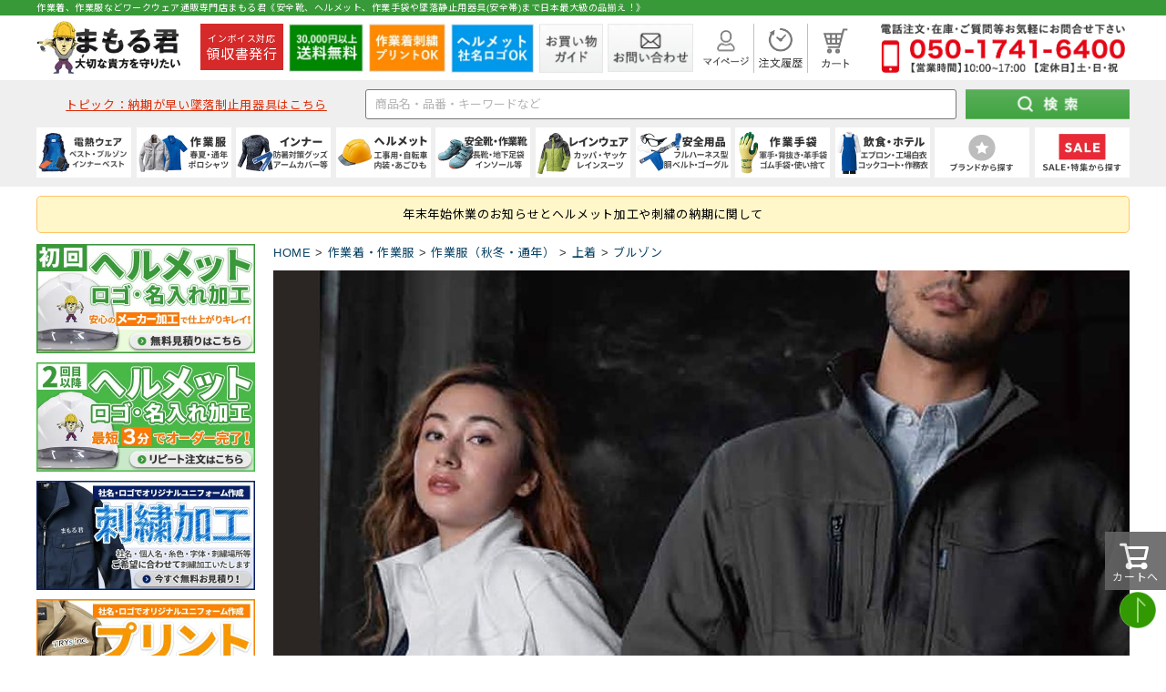

--- FILE ---
content_type: text/html;charset=UTF-8
request_url: https://www.mamoru-k.com/c/work-clothing/wear-aw/jacket/Jacket-Blouson/w-463-0885
body_size: 68933
content:
<!DOCTYPE html>
<html lang="ja"><head>
  <meta charset="UTF-8">
  
  <title>作業服 ブルゾン クロダルマ 長袖ジャンパー 32683 作業着 通年 秋冬 制電 ストレッチ 男女兼用 シンプル リーズナブル サイズ豊富 | まもる君 作業用品専門店</title>
  <meta name="viewport" content="width=device-width">


    <meta name="description" content="作業服 ブルゾン クロダルマ 長袖ジャンパー 32683 作業着 通年 秋冬 制電 ストレッチ 男女兼用 シンプル リーズナブル サイズ豊富 ブルゾン まもる君 作業用品専門店">
    <meta name="keywords" content="作業服 ブルゾン クロダルマ 長袖ジャンパー 32683 作業着 通年 秋冬 制電 ストレッチ 男女兼用 シンプル リーズナブル サイズ豊富,ブルゾン,まもる君 作業用品専門店">
  
  <link rel="stylesheet" href="https://mamoru.itembox.design/system/fs_style.css?t=20251118042544">
  <link rel="stylesheet" href="https://mamoru.itembox.design/generate/theme4/fs_theme.css?t=20251118042544">
  <link rel="stylesheet" href="https://mamoru.itembox.design/generate/theme4/fs_original.css?t=20251118042544">
  
  <link rel="canonical" href="https://www.mamoru-k.com/c/work-clothing/wear-aw/jacket/Jacket-Blouson/w-463-0885">
  
  
  
  
  <script>
    window._FS=window._FS||{};_FS.val={"tiktok":{"enabled":false,"pixelCode":null},"recaptcha":{"enabled":false,"siteKey":null},"clientInfo":{"memberId":"guest","fullName":"ゲスト","lastName":"","firstName":"ゲスト","nickName":"ゲスト","stageId":"","stageName":"","subscribedToNewsletter":"false","loggedIn":"false","totalPoints":"","activePoints":"","pendingPoints":"","purchasePointExpiration":"","specialPointExpiration":"","specialPoints":"","pointRate":"","companyName":"","membershipCardNo":"","wishlist":"","prefecture":""},"recommend3":{"measurable":true,"recommendable":true,"sandbox":false},"enhancedEC":{"ga4Dimensions":{"userScope":{"login":"{@ member.logged_in @}","stage":"{@ member.stage_order @}"}},"amazonCheckoutName":"Amazon Pay","measurementId":"G-C5RR9D06GQ","dimensions":{"dimension1":{"key":"log","value":"{@ member.logged_in @}"},"dimension2":{"key":"mem","value":"{@ member.stage_order @}"}}},"shopKey":"mamoru","device":"PC","productType":"1","cart":{"stayOnPage":true}};
  </script>
  
  <script src="/shop/js/webstore-nr.js?t=20251118042544"></script>
  <script src="/shop/js/webstore-vg.js?t=20251118042544"></script>
  
  
    <script defer src="https://analytics.contents.by-fw.jp/script/v0/flywheel.js"></script>
    <script src="https://static.contents.by-fw.jp/flywheelRecommend/v0/flywheelHistory.js"></script>
    <script src="https://static.contents.by-fw.jp/flywheelRecommend/v0/flywheelRecommend.js"></script>
  
  
  
  
  
  
  
    <script type="text/javascript" >
      document.addEventListener('DOMContentLoaded', function() {
        _FS.CMATag('{"fs_member_id":"{@ member.id @}","fs_page_kind":"product","fs_product_url":"w-463-0885"}')
      })
    </script>
  
  
  <!-- CSS -->
<link rel="stylesheet" type="text/css" href="/css/n_index.css"/>
<!-- JQuery CDN -->
<script src="https://ajax.googleapis.com/ajax/libs/jquery/3.7.0/jquery.min.js"></script>
<!-- Google Font -->
<link rel="preconnect" href="https://fonts.gstatic.com" crossorigin>
<link rel="preload" as="style" href="https://fonts.googleapis.com/css2?family=Lato:wght@400;700&family=Noto+Sans+JP:wght@400;700&display=swap">
<link rel="stylesheet" href="https://fonts.googleapis.com/css2?family=Lato:wght@400;700&family=Noto+Sans+JP:wght@400;700&display=swap" media="print" onload="this.media='all'">
<link rel="preconnect" href="https://fonts.googleapis.com">
<link href="https://fonts.googleapis.com/css2?family=Noto+Sans+JP:wght@400;700&family=Noto+Serif+JP:wght@400;700&family=Roboto:wght@400;700&display=swap" rel="stylesheet">

<!-- Pagemap -->
<PageMap>
<DataObject type="thumbnail">
<Attribute name="src" value="/img/104_104_all.jpg" />
<Attribute name="width" value="104" />
<Attribute name="height" value="104" />
</DataObject>
</PageMap>

<script async src="https://www.googletagmanager.com/gtag/js?id=G-C5RR9D06GQ"></script>

<script><!--
_FS.setTrackingTag('%3C%21--+Google+Ads+tag+%28gtag.js%29+--%3E%0A%3Cscript+async+src%3D%22https%3A%2F%2Fwww.googletagmanager.com%2Fgtag%2Fjs%3Fid%3DAW-938911035%22%3E%3C%2Fscript%3E%0A%3Cscript%3E%0A++window.dataLayer+%3D+window.dataLayer+%7C%7C+%5B%5D%3B%0A++function+gtag%28%29%7BdataLayer.push%28arguments%29%3B%7D%0A++gtag%28%27js%27%2C+new+Date%28%29%29%3B%0A%0A++gtag%28%27config%27%2C+%27AW-938911035%27%2C+%7B%27allow_enhanced_conversions%27%3A+true%7D%29%3B%0A%3C%2Fscript%3E%0A%3Cscript%3E%0Agtag%28%27event%27%2C%27view_item%27%2C+%7B%0A%27value%27%3A+2827%2C%0A%27items%27%3A+%5B%0A%7B%0A%27id%27%3A+74287%2C%0A%27google_business_vertical%27%3A+%27retail%27%0A%7D%0A%5D%0A%7D%29%3B%0A%3C%2Fscript%3E%0A%3Cscript+async+src%3D%22https%3A%2F%2Fs.yimg.jp%2Fimages%2Flisting%2Ftool%2Fcv%2Fytag.js%22%3E%3C%2Fscript%3E%0A%3Cscript%3E%0Awindow.yjDataLayer+%3D+window.yjDataLayer+%7C%7C+%5B%5D%3B%0Afunction+ytag%28%29+%7B+yjDataLayer.push%28arguments%29%3B+%7D%0Aytag%28%7B%22type%22%3A%22ycl_cookie%22%7D%29%3B%0A%3C%2Fscript%3E%0A%3C%21--+Meta+Pixel+Code+--%3E%0A%3Cscript%3E%0A%21function%28f%2Cb%2Ce%2Cv%2Cn%2Ct%2Cs%29%0A%7Bif%28f.fbq%29return%3Bn%3Df.fbq%3Dfunction%28%29%7Bn.callMethod%3F%0An.callMethod.apply%28n%2Carguments%29%3An.queue.push%28arguments%29%7D%3B%0Aif%28%21f._fbq%29f._fbq%3Dn%3Bn.push%3Dn%3Bn.loaded%3D%210%3Bn.version%3D%272.0%27%3B%0An.queue%3D%5B%5D%3Bt%3Db.createElement%28e%29%3Bt.async%3D%210%3B%0At.src%3Dv%3Bs%3Db.getElementsByTagName%28e%29%5B0%5D%3B%0As.parentNode.insertBefore%28t%2Cs%29%7D%28window%2C+document%2C%27script%27%2C%0A%27https%3A%2F%2Fconnect.facebook.net%2Fen_US%2Ffbevents.js%27%29%3B%0Afbq%28%27init%27%2C+%271405904500303966%27%29%3B%0Afbq%28%27track%27%2C+%27PageView%27%29%3B%0A%3C%2Fscript%3E%0A%3Cnoscript%3E%3Cimg+height%3D%221%22+width%3D%221%22+style%3D%22display%3Anone%22%0Asrc%3D%22https%3A%2F%2Fwww.facebook.com%2Ftr%3Fid%3D1405904500303966%26ev%3DPageView%26noscript%3D1%22%0A%2F%3E%3C%2Fnoscript%3E%0A%3C%21--+End+Meta+Pixel+Code+--%3E%0A%3Cscript%3E%28function%28w%2Cd%2Ct%2Cr%2Cu%29%7Bvar+f%2Cn%2Ci%3Bw%5Bu%5D%3Dw%5Bu%5D%7C%7C%5B%5D%2Cf%3Dfunction%28%29%7Bvar+o%3D%7Bti%3A%2297097168%22%2C+enableAutoSpaTracking%3A+true%7D%3Bo.q%3Dw%5Bu%5D%2Cw%5Bu%5D%3Dnew+UET%28o%29%2Cw%5Bu%5D.push%28%22pageLoad%22%29%7D%2Cn%3Dd.createElement%28t%29%2Cn.src%3Dr%2Cn.async%3D1%2Cn.onload%3Dn.onreadystatechange%3Dfunction%28%29%7Bvar+s%3Dthis.readyState%3Bs%26%26s%21%3D%3D%22loaded%22%26%26s%21%3D%3D%22complete%22%7C%7C%28f%28%29%2Cn.onload%3Dn.onreadystatechange%3Dnull%29%7D%2Ci%3Dd.getElementsByTagName%28t%29%5B0%5D%2Ci.parentNode.insertBefore%28n%2Ci%29%7D%29%28window%2Cdocument%2C%22script%22%2C%22%2F%2Fbat.bing.com%2Fbat.js%22%2C%22uetq%22%29%3B%3C%2Fscript%3E%0A%3C%21--+Google+Tag+Manager+--%3E%0A%3Cscript%3E%28function%28w%2Cd%2Cs%2Cl%2Ci%29%7Bw%5Bl%5D%3Dw%5Bl%5D%7C%7C%5B%5D%3Bw%5Bl%5D.push%28%7B%27gtm.start%27%3A%0Anew+Date%28%29.getTime%28%29%2Cevent%3A%27gtm.js%27%7D%29%3Bvar+f%3Dd.getElementsByTagName%28s%29%5B0%5D%2C%0Aj%3Dd.createElement%28s%29%2Cdl%3Dl%21%3D%27dataLayer%27%3F%27%26l%3D%27%2Bl%3A%27%27%3Bj.async%3Dtrue%3Bj.src%3D%0A%27https%3A%2F%2Fwww.googletagmanager.com%2Fgtm.js%3Fid%3D%27%2Bi%2Bdl%3Bf.parentNode.insertBefore%28j%2Cf%29%3B%0A%7D%29%28window%2Cdocument%2C%27script%27%2C%27dataLayer%27%2C%27GTM-TJ9ZHFSS%27%29%3B%3C%2Fscript%3E%0A%3C%21--+End+Google+Tag+Manager+--%3E%0A%3C%21--+LINE+Tag+Base+Code+--%3E%0A%3C%21--+Do+Not+Modify+--%3E%0A%3Cscript%3E%0A%28function%28g%2Cd%2Co%29%7B%0A++g._ltq%3Dg._ltq%7C%7C%5B%5D%3Bg._lt%3Dg._lt%7C%7Cfunction%28%29%7Bg._ltq.push%28arguments%29%7D%3B%0A++var+h%3Dlocation.protocol%3D%3D%3D%27https%3A%27%3F%27https%3A%2F%2Fd.line-scdn.net%27%3A%27http%3A%2F%2Fd.line-cdn.net%27%3B%0A++var+s%3Dd.createElement%28%27script%27%29%3Bs.async%3D1%3B%0A++s.src%3Do%7C%7Ch%2B%27%2Fn%2Fline_tag%2Fpublic%2Frelease%2Fv1%2Flt.js%27%3B%0A++var+t%3Dd.getElementsByTagName%28%27script%27%29%5B0%5D%3Bt.parentNode.insertBefore%28s%2Ct%29%3B%0A++++%7D%29%28window%2C+document%29%3B%0A_lt%28%27init%27%2C+%7B%0A++customerType%3A+%27lap%27%2C%0A++tagId%3A+%27f87f90d4-35b5-4ac7-9462-9341ed164b2d%27%0A%7D%29%3B%0A_lt%28%27send%27%2C+%27pv%27%2C+%5B%27f87f90d4-35b5-4ac7-9462-9341ed164b2d%27%5D%29%3B%0A%3C%2Fscript%3E%0A%3Cnoscript%3E%0A++%3Cimg+height%3D%221%22+width%3D%221%22+style%3D%22display%3Anone%22%0A+++++++src%3D%22https%3A%2F%2Ftr.line.me%2Ftag.gif%3Fc_t%3Dlap%26t_id%3Df87f90d4-35b5-4ac7-9462-9341ed164b2d%26e%3Dpv%26noscript%3D1%22+%2F%3E%0A%3C%2Fnoscript%3E%0A%3C%21--+End+LINE+Tag+Base+Code+--%3E%0A%0A%3Cscript%3E%0A_lt%28%27send%27%2C+%27cv%27%2C+%7B%0A++type%3A+%27ViewItemDetail%27%0A%7D%2C%5B%27f87f90d4-35b5-4ac7-9462-9341ed164b2d%27%5D%29%3B%0A%3C%2Fscript%3E%0A%3C%21--+Twitter+conversion+tracking+base+code+--%3E%0A%3Cscript%3E%0A%21function%28e%2Ct%2Cn%2Cs%2Cu%2Ca%29%7Be.twq%7C%7C%28s%3De.twq%3Dfunction%28%29%7Bs.exe%3Fs.exe.apply%28s%2Carguments%29%3As.queue.push%28arguments%29%3B%0A%7D%2Cs.version%3D%271.1%27%2Cs.queue%3D%5B%5D%2Cu%3Dt.createElement%28n%29%2Cu.async%3D%210%2Cu.src%3D%27https%3A%2F%2Fstatic.ads-twitter.com%2Fuwt.js%27%2C%0Aa%3Dt.getElementsByTagName%28n%29%5B0%5D%2Ca.parentNode.insertBefore%28u%2Ca%29%29%7D%28window%2Cdocument%2C%27script%27%29%3B%0Atwq%28%27config%27%2C%27oq92b%27%29%3B%0Atwq%28%27event%27%2C+%27tw-oq92b-oq9j4%27%29%3B%0A%0A%3C%2Fscript%3E%0A%3C%21--+End+Twitter+conversion+tracking+base+code+--%3E%0A%3C%21--+Twitter+conversion+tracking+event+code+--%3E%0A%3Cscript+type%3D%22text%2Fjavascript%22%3E%0A%09twq%28%27event%27%2C+%27tw-oq92b-oq9hc%27%2C+%7B%0A%09contents%3A+%5B+%0A%09++++%7B%0A%09++++++content_type%3A+%60%60%2C%0A%09++++++content_id%3A+%60w-463-0885%60%2C%0A%09++++++content_name%3A+%60%E4%BD%9C%E6%A5%AD%E6%9C%8D+%E3%83%96%E3%83%AB%E3%82%BE%E3%83%B3+%E3%82%AF%E3%83%AD%E3%83%80%E3%83%AB%E3%83%9E+%E9%95%B7%E8%A2%96%E3%82%B8%E3%83%A3%E3%83%B3%E3%83%91%E3%83%BC+32683+%E4%BD%9C%E6%A5%AD%E7%9D%80+%E9%80%9A%E5%B9%B4+%E7%A7%8B%E5%86%AC+%E5%88%B6%E9%9B%BB+%E3%82%B9%E3%83%88%E3%83%AC%E3%83%83%E3%83%81+%E7%94%B7%E5%A5%B3%E5%85%BC%E7%94%A8+%E3%82%B7%E3%83%B3%E3%83%97%E3%83%AB+%E3%83%AA%E3%83%BC%E3%82%BA%E3%83%8A%E3%83%96%E3%83%AB+%E3%82%B5%E3%82%A4%E3%82%BA%E8%B1%8A%E5%AF%8C%60%2C%0A%09++++++content_price%3A+2827%2C%0A%09++++++content_group_id%3A+%60Jacket-Blouson%60%0A%09++++%7D%5D+%0A%09%7D%29%3B%0A%3C%2Fscript%3E%0A%3C%21--+End+Twitter+conversion+tracking+event+code+--%3E');
--></script>
</head>
<body class="fs-body-product fs-body-product-w-463-0885" id="fs_ProductDetails">
<script><!--
_FS.setTrackingTag('%3C%21--+Google+Tag+Manager+%28noscript%29+--%3E%0A%3Cnoscript%3E%3Ciframe+src%3D%22https%3A%2F%2Fwww.googletagmanager.com%2Fns.html%3Fid%3DGTM-TJ9ZHFSS%22%0Aheight%3D%220%22+width%3D%220%22+style%3D%22display%3Anone%3Bvisibility%3Ahidden%22%3E%3C%2Fiframe%3E%3C%2Fnoscript%3E%0A%3C%21--+End+Google+Tag+Manager+%28noscript%29+--%3E');
--></script>
<div class="fs-l-page">
<header>
<div class="top-head">
    <div class="inner">
        <p>作業着、作業服などワークウェア通販専門店まもる君《安全靴、ヘルメット、作業手袋や墜落静止用器具(安全帯)まで日本最大級の品揃え！》</p>
    </div>
</div>
<!-- work_ヘッダー_トップコンテンツ（共通部分01） -->
<div class="top-cont sp">
    <div class="logo">
        <a href="https://www.mamoru-k.com">
            <picture>
                <source srcset="/img/n_logo-sp.webp" width="712" height="121">
                <img src="/img/n_logo-sp.jpg" width="712" height="121" alt="作業着・作業服・安全靴・作業用品はまもる君">
            </picture>
        </a>
    </div>
</div>
<div class="top-cont flex pc">
    <div class="logo">
        <a href="https://www.mamoru-k.com">
            <picture>
                <source srcset="/img/n_logo.webp" width="320" height="128">
                <img src="/img/n_logo.png" width="320" height="128" alt="作業着・作業服・安全靴・作業用品はまもる君">
            </picture>
        </a>
    </div>

    <div class="item">
        <a class="receipt_btn" href="/c/receipt">

            <p><span class="receipt_over">インボイス対応</span>
                <br><span class="receipt_under">領収書発行</span>
            </p>
        </a>
    </div>

    <div class="item">
        <picture>
            <source srcset="/img/n_head-logo2.webp" width="82" height="54">
            <img src="/img/n_head-logo2.jpg" width="82" height="54" alt="30000円以上送料無料">
        </picture>
    </div>
    <div class="item">
        <a href="/c/work-clothing/order-workwear" class="meas_pc_head_btn">
            <picture>
                <source srcset="/img/n_head-logo3.webp" type="image/webp" width="84" height="54">
                <img src="/img/n_head-logo3.jpg" width="84" height="54" alt="作業着刺繍プリントOK">
            </picture>
        </a>
    </div>
    <div class="item">
        <a href="/c/how-to-order" class="meas_pc_head_btn">
            <picture>
                <source srcset="/img/n_head-logo4.webp" type="image/webp" width="91" height="54">
                <img src="/img/n_head-logo4.jpg" width="91" height="54" alt="ヘルメット社名ロゴOK">
            </picture>
        </a>
    </div>
    <div class="item">
        <a href="/c/guide01">
            <picture>
                <source srcset="/img/n_head-logo5.webp" type="image/webp" width="70" height="54">
                <img src="/img/n_head-logo5.jpg" width="70" height="54" alt="お買い物ガイド">
            </picture>
        </a>
    </div>
    <div class="item">
        <a href="/c/contact">
            <picture>
                <source srcset="/img/n_head-logo6.webp" type="image/webp" width="94" height="54">
                <img src="/img/n_head-logo6.jpg" width="94" height="54" alt="お問い合わせ">
            </picture>
        </a>
    </div>
    <div class="item mini relative">
        <a href="/my/top">
            <picture>
                <source srcset="/img/n_head-logo7.webp" type="image/webp" width="50" height="44">
                <img src="/img/n_head-logo7.png" width="50" height="44" alt="マイページ">
            </picture>
            <picture>
                <source srcset="/img/n_head-logo7hover.webp" type="image/webp" width="50" height="44">
                <img class="hover" src="/img/n_head-logo7hover.png" width="50" height="44" alt="マイページ">
            </picture>
        </a>
        <div class="mypage_list">
            <ul class="subnavi_box">
                <li>
                    <a href="/my/top">マイページTOP</a>
                </li>
                <li>
                    <a href="/my/orders">ご注文履歴</a>
                </li>
                <li>
                    <a href="/my/wishlist">お気に入り商品</a>
                </li>
                <li>
                    <a href="/p/logout">ログアウト</a>
                </li>
            </ul>
        </div>
    </div>
    <div class="item mini border">
        <a href="/my/orders">
            <picture>
                <source srcset="/img/n_head-logo8.webp" type="image/webp" width="47" height="44">
                <img src="/img/n_head-logo8.png" width="47" height="44" alt="注文履歴">
            </picture>
            <picture>
                <source srcset="/img/n_head-logo8hover.webp" type="image/webp" width="47" height="44">
                <img class="hover" src="/img/n_head-logo8hover.png" width="47" height="44" alt="注文履歴">
            </picture>
        </a>
    </div>
    <div class="item mini">
        <a href="/p/cart?type=purchase">
            <picture>
                <source srcset="/img/n_head-logo9.webp" type="image/webp" width="30" height="44">
                <img src="/img/n_head-logo9.png" width="30" height="44" alt="カート">
            </picture>
            <picture>
                <source srcset="/img/n_head-logo9hover.webp" type="image/webp" width="30" height="44">
                <img class="hover" src="/img/n_head-logo9hover.png" width="30" height="44" alt="カート">
            </picture>
        </a>
    </div>
    <div class="tel">
        <a href="tel:05017416400">
            <picture>
                <source srcset="/img/n_head-logo10.webp" type="image/webp" width="268" height="54">
                <img src="/img/n_head-logo10.png" width="268" height="54" alt="お問い合わせ電話番号 050-1741-6400">
            </picture>
        </a>
    </div>
</div>
<!-- work_ヘッダー_トップコンテンツ（共通部分01） -->
<div class="bottom-cont">
	<div class="search-cont">
		<form method="get" action="https://search.mamoru-k.com/index.php" target="_top" accept-charset="UTF-8">
			<input name="sort" value="1" type="hidden">
			<dl class="search_area flex">
				<dt class="dt_topic">
					<p class="topic"><a
							href="/c/safety-g/quick-belt">トピック：納期が早い墜落制止用器具はこちら</a></p>
				</dt>
				<dt>
					<input style="font-size:13px;" type="text" name="keyword" maxlength="1000"
						placeholder="商品名・品番・キーワードなど">
				</dt>
				<dd>
					<input class="btn_pc" type="image" src="/img/n_submit-btn.jpg" alt="まもる君の検索ボタン">
					<input class="btn_sp" type="image" src="/img/n_submit-btnsp.jpg" alt="まもる君の検索ボタン">
				</dd>
			</dl>
		</form>
		<script>
			const form = document.querySelector('form');
			const select = form.querySelector('select');
			const keyword = form.querySelector('input[name="keyword"]');

			select.addEventListener('change', () => {
				if (select.value === '') {
					form.action = 'https://search.mamoru-k.com/';
					form.removeAttribute('cate1');
				} else {
					form.action = 'https://search.mamoru-k.com/index.php';
					form.cate1.value = select.value;
				}
			});

			form.addEventListener('submit', () => {
				if (select.value === '') {
					form.removeAttribute('cate1');
				}
			});

			keyword.addEventListener('blur', () => {
				if (keyword.value === '') {
					form.removeAttribute('keyword');
				}
			});
		</script>
	</div>
	<div class="nvarea relative">
		<ul class="flex">
<li class="nav-box flex">
	<a class="top-box relative" href="/c/work-clothing/heat-wear">
		<picture>
			<source srcset="/img/n_icon12.webp" width="204" height="94">
			<img src="/img/n_icon12.jpg" alt="電熱ウェア防寒着" width="204" height="94">
		</picture>
	</a>
	<ul class="sabnavi_area absolute">
		<li class="flex">
			<div class="sabnavi_image">
				<a class="a_block" href="/c/work-clothing/heat-wear">
					<div>
						<div class="name">電熱ウェア</div>
						<div class="image">
							<picture>
								<source srcset="/img/n_09_1.webp" type="image/webp">
								<img src="/img/n_09_1.png" alt="電熱ウェア防寒着">
							</picture>
						</div>
					</div>
				</a>
			</div>
			<div class="subnavi_list">
				<ul class="subnavi_box flex">
					<li>
						<a href="/c/work-clothing/heat-wear/heat-wear-vest">
							ベスト
						</a>
					</li>
					<li>
						<a href="/c/work-clothing/heat-wear/heat-wear-long">
							ブルゾン
						</a>
					</li>
					<li>
						<a href="/c/work-clothing/heat-wear/heat-wear-pants">
							パンツ
						</a>
					</li>
					<li>
						<a href="/c/work-clothing/heat-wear/heat-wear-etc">
							電熱小物
						</a>
					</li>
					<li>
						<a href="/c/work-clothing/heat-wear/heat-wear-battery">
							バッテリーセット
						</a>
					</li>
				</ul>
			</div>
		</li>
		<li class="flex">
			<div class="sabnavi_image">
				<a class="a_block" href="/c/work-clothing/warm">
					<div>
						<div class="name">防寒着</div>
						<div class="image">
							<picture>
								<source srcset="/img/n_09_2.webp" type="image/webp">
								<img src="/img/n_09_2.jpg" alt="防寒着">
							</picture>
						</div>
					</div>
				</a>
			</div>
			<div class="subnavi_list">
				<ul class="subnavi_box flex">
					<li>
						<a href="/c/work-clothing/warm/Warm-jumper">
							防寒ジャンバー
						</a>
					</li>
					<li>
						<a href="/c/work-clothing/warm/Warm-coat">
							防寒コート
						</a>
					</li>
					<li>
						<a href="/c/work-clothing/warm/Warm-vest">
							防寒ベスト
						</a>
					</li>
					<li>
						<a href="/c/work-clothing/warm/Warm-Jumpsuit">
							防寒つなぎ
						</a>
					</li>
					<li>
						<a href="/c/work-clothing/warm/Warm-pants">
							防寒パンツ
						</a>
					</li>
					<li>
						<a href="/c/work-clothing/warm/warm-suit">
							防寒スーツ（上下セット）
						</a>
					</li>
					<li>
						<a href="/c/work-clothing/warm/Warm-shirts">
							防寒シャツ
						</a>
					</li>
					<li>
						<a href="/c/work-clothing/warm/warm-overalls">
							防寒サロペット
						</a>
					</li>
				</ul>
			</div>
		</li>
		<li class="flex">
			<div class="sabnavi_image">
				<a class="a_block" href="/c/work-clothing/inner/winterwarmer">
					<div>
						<div class="name">小物</div>
						<div class="image">
							<picture>
								<source srcset="/img/n_09_3.webp" type="image/webp">
								<img src="/img/n_09_3.png" alt="防寒用品小物">
							</picture>
						</div>
					</div>
				</a>
			</div>
			<div class="subnavi_list">
				<ul class="subnavi_box flex">
					<li>
						<a href="/c/work-clothing/inner/winterwarmer/headcap">
							ヘッドキャップ
						</a>
					</li>
					<li>
						<a href="/c/work-clothing/inner/winterwarmer/earwarmer">
							イヤーウォーマー
						</a>
					</li>
					<li>
						<a href="/c/work-clothing/inner/winterwarmer/faceWarmer">
							フェイスウォーマー
						</a>
					</li>
					<li>
						<a href="/c/work-clothing/inner/winterwarmer/neckwarmer">
							ネックウォーマー
						</a>
					</li>
					<li>
						<a href="/c/work-clothing/inner/winterwarmer/bellyband">
							腹巻
						</a>
					</li>
					<li>
						<a href="/c/work-clothing/inner/winterwarmer/legwarmers">
							レッグウォーマー
						</a>
					</li>
					<li>
						<a href="/c/work-clothing/inner/winterwarmer/armwarmers">
							アームウォーマー
						</a>
					</li>
					<li>
						<a href="/c/work-clothing/inner/winterwarmer/inner-innersocks">
							インナーソックス
						</a>
					</li>
				</ul>
			</div>
		</li>
	</ul>
</li>



<li class="nav-box flex">
	<a class="top-box relative" href="/c/work-clothing">
		<picture>
			<source srcset="/img/n_icon00.webp" width="204" height="94">
			<img src="/img/n_icon00.jpg" alt="作業服" width="204" height="94">
		</picture>
	</a>
	<ul class="sabnavi_area absolute">
		<li class="flex">
			<div class="sabnavi_image">
				<a class="a_block" href="/c/work-clothing/wear-aw">
					<div>
						<div class="name">秋冬・通年作業服</div>
						<div class="image">
							<picture>
								<source srcset="/img/n_00_2.webp" type="image/webp">
								<img src="/img/n_00_2.jpg" alt="防寒ジャケットと長袖ブルゾン">
							</picture>
						</div>
					</div>
				</a>
			</div>
			<div class="subnavi_list">
				<ul class="subnavi_box flex">
					<li>
						<a href="/c/work-clothing/wear-aw/jacket">
							(秋冬・通年) ジャケット
						</a>
					</li>
					<li>
						<a href="/c/work-clothing/wear-aw/pants">
							(秋冬・通年) パンツ・スラックス
						</a>
					</li>
					<li>
						<a href="/c/work-clothing/wear-aw/wear-size-order-aw">
							(秋冬・通年) 上下セット
						</a>
					</li>
					<li>
						<a href="/c/campaign/denim-ww">
							(秋冬・通年) デニム作業着
						</a>
					</li>
					<li>
						<a href="/c/work-clothing/wear-aw/Jumpsuit/Jumpsuit-Jumpsuit">
							(秋冬・通年) つなぎ
						</a>
					</li>
					<li>
						<a href="/c/work-clothing/wear-aw/Jumpsuit/Jumpsuit-overalls">
							(秋冬・通年) サロペット
						</a>
					</li>
					<li>
						<a href="/c/work-clothing/warm">
							防寒ウェア
						</a>
					</li>
					<li>
						<a href="/c/work-clothing/work-clothing-casual/casual-trainer">
							トレーナー
						</a>
					</li>
					<li>
						<a href="/c/work-clothing/order-workwear">
							作業服の刺繍加工
						</a>
					</li>
				</ul>
			</div>
		</li>
		<li class="flex">
			<div class="sabnavi_image">
				<a class="a_block" href="/c/work-clothing/wear-ss">
					<div>
						<div class="name">春夏作業服</div>
						<div class="image">
							<picture>
								<source srcset="/img/n_00_1.webp" type="image/webp">
								<img src="/img/n_00_1.jpg" alt="半袖ブルゾンとデニムジャケット">
							</picture>
						</div>
					</div>
				</a>
			</div>
			<div class="subnavi_list">
				<ul class="subnavi_box flex">
					<li>
						<a href="/c/work-clothing/wear-ss/ss-jacket">
							(春夏) ジャケット
						</a>
					</li>
					<li>
						<a href="/c/work-clothing/wear-ss/ss-pants">
							(春夏) パンツ・スラックス
						</a>
					</li>
					<li>
						<a href="/c/work-clothing/wear-ss/wear-size-order-ss">
							(春夏) 上下セット
						</a>
					</li>
					<li>
						<a href="/c/work-clothing/wear-ss/denim-ss">
							(春夏) デニム作業着
						</a>
					</li>
					<li>
						<a href="/c/work-clothing/wear-ss/ss-Jumpsuit/ss-Jumpsuit-Jumpsuit">
							(春夏) つなぎ
						</a>
					</li>
					<li>
						<a href="/c/work-clothing/wear-ss/ss-Jumpsuit/ss-Jumpsuit-overalls">
							(春夏) サロペット
						</a>
					</li>
					<li>
						<a href="/c/work-clothing/reflect">
							高視認性安全服
						</a>
					</li>
					<li>
						<a href="/c/work-clothing/wear-tobi">
							鳶服
						</a>
					</li>
					<li>
						<a href="/c/work-clothing/farm-clothing">
							ガーデンウェア
						</a>
					</li>
					<li>
						<a href="/c/work-clothing/work-clothing-casual/casual-tracksuit">
							ジャージ
						</a>
					</li>
					<li>
						<a href="/c/work-clothing/big-size">
							大きいサイズ
						</a>
					</li>
					<li>
						<a href="/c/work-clothing/work-clothing-ladies">
							レディース
						</a>
					</li>
				</ul>
			</div>
		</li>
		<li class="flex">
			<div class="sabnavi_image">
				<a class="a_block" href="/c/work-clothing/work-clothing-casual/casualshirt-short">
					<div>
						<div class="name">ポロシャツ・Tシャツ等</div>
						<div class="image">
							<picture>
								<source srcset="/img/n_00_3.webp" type="image/webp">
								<img src="/img/n_00_3.jpg" alt="ポロシャツ着用モデル">
							</picture>
						</div>
					</div>
				</a>
			</div>
			<div class="subnavi_list">
				<ul class="subnavi_box flex">
					<li>
						<a href="/c/work-clothing/work-clothing-casual/casualshirt-short/Shirtshort-Polo">
							ポロシャツ (半袖)
						</a>
					</li>
					<li>
						<a href="/c/work-clothing/work-clothing-casual/casualshirt-long/Shirtlong-Polo">
							ポロシャツ (長袖)
						</a>
					</li>
					<li>
						<a href="/c/work-clothing/work-clothing-casual/casualshirt-short/Shirtshort-Tshirt">
							Tシャツ (半袖)
						</a>
					</li>
					<li>
						<a href="/c/work-clothing/work-clothing-casual/casualshirt-long/Shirtlong-Tshirt">
							Tシャツ (長袖)
						</a>
					</li>
					<li>
						<a href="/c/food-uniform/f-shirt/f-shirt-aloha">
							アロハシャツ
						</a>
					</li>
					<li>
						<a href="/c/work-clothing/work-clothing-casual/casualshirt-short/Shirtshort-Zipupshirt">
							ジップアップシャツ (半袖)
						</a>
					</li>
					<li>
						<a href="/c/work-clothing/work-clothing-casual/casualshirt-long/Shirtlong-Zipupshirt">
							ジップアップシャツ (長袖)
						</a>
					</li>
					<li>
						<a href="/c/work-clothing/wear-ss/ss-shirtsshort/ss-Shirtshort-Buttonshirt">
							(春夏) ワークシャツ (半袖)
						</a>
					</li>
					<li>
						<a href="/c/work-clothing/wear-ss/ss-shirtlong/ss-Shirtlong-Buttonshirt">
							(春夏) ワークシャツ (長袖)
						</a>
					</li>
					<li>
						<a href="/c/work-clothing/wear-aw/shirtsshort/shirtsshort-Buttonshirt">
							(秋冬・通年) ワークシャツ (半袖)
						</a>
					</li>
					<li>
						<a href="/c/work-clothing/wear-aw/shirtlong/Shirtlong-Buttonshirt">
							(秋冬・通年) ワークシャツ (長袖)
						</a>
					</li>
				</ul>
			</div>
		</li>
	</ul>
</li>

<li class="nav-box flex">
	<a class="top-box relative" href="/c/work-clothing/inner">
		<picture>
			<source srcset="/img/n_icon02.webp" width="204" height="94">
			<img src="/img/n_icon02.jpg" alt="インナー・小物" width="204" height="94">
		</picture>
	</a>
	<ul class="sabnavi_area absolute">
	<li class="flex">
			<div class="sabnavi_image">
				<a class="a_block" href="/c/work-clothing/inner/summer">
					<div>
						<div class="name">夏用インナー</div>
						<div class="image">
							<picture>
								<source srcset="/img/n_02_1.webp" type="image/webp">
								<img src="/img/n_02_1.jpg" alt="コンプレッション着用モデル">
							</picture>
						</div>
					</div>
				</a>
			</div>
			<div class="subnavi_list">
				<ul class="subnavi_box flex">
					<li>
						<a href="/c/work-clothing/inner/summer/summer-short-sleeved">
							(夏用) 半袖シャツ
						</a>
					</li>
					<li>
						<a href="/c/work-clothing/inner/summer/summer-long-sleeved">
							(夏用) 長袖シャツ
						</a>
					</li>
					<li>
						<a href="/c/work-clothing/inner/summer/summer-short-tights">
							(夏用) タイツ・スパッツ (ショート)
						</a>
					</li>
					<li>
						<a href="/c/work-clothing/inner/summer/summer-three-quarter-length">
							(夏用) タイツ・スパッツ (七分丈)
						</a>
					</li>
					<li>
						<a href="/c/work-clothing/inner/summer/summer-long-tights">
							(夏用) タイツ・スパッツ (ロング)
						</a>
					</li>
					<li>
						<a href="/c/work-clothing/inner/summer/summer-socks">
							(夏用) ソックス
						</a>
					</li>
				</ul>
			</div>
		</li>
		<li class="flex">
			<div class="sabnavi_image">
				<a class="a_block" href="/c/work-clothing/inner/winter">
					<div>
						<div class="name">通年・防寒インナー</div>
						<div class="image">
							<picture>
								<source srcset="/img/n_02_2.webp" type="image/webp">
								<img src="/img/n_02_2.jpg" alt="防寒インナーとインナーパンツ">
							</picture>
						</div>
					</div>
				</a>
			</div>
			<div class="subnavi_list">
				<ul class="subnavi_box flex">
					<li>
						<a href="/c/work-clothing/inner/allseason/underwear">
							(通年) アンダーウェア
						</a>
					</li>
					<li>
						<a href="/c/work-clothing/inner/allseason/all-season-short-sleeved">
							(通年) 半袖シャツ
						</a>
					</li>
					<li>
						<a href="/c/work-clothing/inner/allseason/all-season-long-sleeved">
							(通年) 長袖シャツ
						</a>
					</li>
					<li>
						<a href="/c/work-clothing/inner/allseason/all-season-short-tights">
							(通年) タイツ・スパッツ (七分丈)
						</a>
					</li>
					<li>
						<a
							href="/c/work-clothing/inner/allseason/all-season-three-quarter-length">
							(通年) タイツ・スパッツ (ロング)
						</a>
					</li>
					<li>
						<a href="/c/work-clothing/inner/allseason/socks">
							(通年) ソックス
						</a>
					</li>
					<li>
						<a href="/c/work-clothing/inner/winter/long-sleeved">
							(通年) 長袖シャツ
						</a>
					</li>
					<li>
						<a href="/c/work-clothing/inner/winter/winter-inner-set">
							(冬用) 上下セット
						</a>
					</li>
					<li>
						<a href="/c/work-clothing/inner/winter/winter-socks">
							(冬用) 防寒ソックス
						</a>
					</li>
					<li>
						<a href="/c/work-clothing/inner/winterwarmer">
							防寒ウォーマー
						</a>
					</li>
				</ul>
			</div>
		</li>
		
		<li class="flex">
			<div class="sabnavi_image">
				<a class="a_block" href="/c/work-clothing/inner/heat-measures">
					<div>
						<div class="name">小物</div>
						<div class="image">
							<picture>
								<source srcset="/img/n_02_3.webp" type="image/webp">
								<img src="/img/n_02_3.jpg" alt="アームカバーとネッククーラーとヘッドキャップ">
							</picture>
						</div>
					</div>
				</a>
			</div>
			<div class="subnavi_list">
				<ul class="subnavi_box flex">
					<li>
						<a href="/c/work-clothing/inner/heat-measures/coolband">
							ネッククーラー・クールバンド
						</a>
					</li>
					<li>
						<a href="/c/work-clothing/inner/heat-measures/armcover">
							アームカバー
						</a>
					</li>
					<li>
						<a href="/c/work-clothing/inner/heat-measures/cool-legsleeves">
							レッグカバー
						</a>
					</li>
					<li>
						<a href="/c/work-clothing/inner/heat-measures/head-cap">
							ヘッドキャップ
						</a>
					</li>
					<li>
						<a href="/c/work-clothing/inner/w-supporter">
							サポーター
						</a>
					</li>
					<li>
						<a href="/c/work-clothing/work-towel">
							タオル
						</a>
					</li>
					<li>
						<a href="/c/work-clothing/work-clothing-bag">
							バッグ
						</a>
					</li>
					<li>
						<a href="/c/safety-goods/mask">
							マスク
						</a>
					</li>
					<li>
						<a href="/c/work-clothing/Hatcap">
							帽子・キャップ
						</a>
					</li>
					<li>
						<a href="/c/work-clothing/wear-aw/pants/Pants-Belt">
							ベルト
						</a>
					</li>
				</ul>
			</div>
		</li>
	</ul>
</li>

<li class="nav-box flex">
	<a class="top-box relative" href="/c/helmet">
		<picture>
			<source srcset="/img/n_icon03.webp" width="204" height="94">
			<img src="/img/n_icon03.jpg" alt="ヘルメット" width="204" height="94">
		</picture>
	</a>
	<ul class="sabnavi_area absolute">
		<li class="flex">
			<div class="sabnavi_image">
				<a class="a_block" href="/c/helmet">
					<div>
						<div class="name">種類から探す</div>
						<div class="image">
							<picture>
								<source srcset="/img/n_03_1.webp" type="image/webp">
								<img src="/img/n_03_1.jpg" alt="ヘルメット">
							</picture>
						</div>
					</div>
				</a>
			</div>
			<div class="subnavi_list">
				<ul class="subnavi_box flex">
					<li>
						<a href="/c/helmet/safety-helmet/clear">
							クリアバイザータイプ
						</a>
					</li>
					<li>
						<a href="/c/helmet/safety-helmet/shield">
							シールドヘルメット
						</a>
					</li>
					<li>
						<a href="/c/helmet/safety-helmet/front">
							前方つば付き
						</a>
					</li>
					<li>
						<a href="/c/helmet/safety-helmet/zensyu">
							全周つば付き
						</a>
					</li>
					<li>
						<a href="/c/helmet/safety-helmet/shape-standard">
							MPタイプ (つばなし)
						</a>
					</li>
					<li>
						<a href="/c/helmet/safety-helmet/baseball">
							野球帽タイプ
						</a>
					</li>
					<li>
						<a href="/c/helmet/safety-helmet/lightwork">
							軽作業帽
						</a>
					</li>
					<li>
						<a href="/c/helmet/safety-helmet/riding">
							乗車兼用
						</a>
					</li>
					<li>
						<a href="/c/helmet/safety-helmet/caddie">
							キャディー帽
						</a>
					</li>
					<li>
						<a href="/c/helmet/safety-helmet/fold">
							折りたたみタイプ
						</a>
					</li>
					<li>
						<a href="/c/helmet/h-option/option-paperhat">
							紙帽子
						</a>
					</li>
					<li>
						<a href="/c/helmet/heat-shield-helmet">
							熱中症対策ヘルメット
						</a>
					</li>
					<li>
						<a href="/c/helmet/use/woman">
							レディース
						</a>
					</li>
					<li>
						<a href="/c/helmet/use/use-kids">
							学童・幼児用
						</a>
					</li>
					<li>
						<a href="/c/helmet/helmet-function/helmet-big">
							大きいサイズ
						</a>
					</li>
					<li>
						<a href="/c/how-to-order">
							オーダーヘルメット (名入れ印刷)
						</a>
					</li>
				</ul>
			</div>
		</li>
		<li class="flex">
			<div class="sabnavi_image">
				<a class="a_block" href="/c/helmet/h-option">
					<div>
						<div class="name">ヘルメット関連商品</div>
						<div class="image">
							<picture>
								<source srcset="/img/n_03_2.webp" type="image/webp">
								<img src="/img/n_03_2.jpg" alt="内装と耳あご紐とクリアバイザー">
							</picture>
						</div>
					</div>
				</a>
			</div>
			<div class="subnavi_list">
				<ul class="subnavi_box flex">
					<li>
						<a href="/c/helmet/h-option/h-maintenance/h-strap">
							耳紐・あご紐
						</a>
					</li>
					<li>
						<a href="/c/helmet/h-option/h-maintenance/h-liner">
							ライナー (スチロール)
						</a>
					</li>
					<li>
						<a href="/c/helmet/h-option/h-maintenance/h-interior">
							内装 (着装体)
						</a>
					</li>
					<li>
						<a href="/c/helmet/h-option/h-shieby">
							シールド・バイザー
						</a>
					</li>
					<li>
						<a href="/c/helmet/h-option/h-capbadge">
							帽章
						</a>
					</li>
					<li>
						<a href="/c/helmet/h-option/h-sticker">
							ステッカー
						</a>
					</li>
					<li>
						<a href="/c/helmet/h-face-shield">
							防災面 (フェイスシールド)<br>保護メガネ
						</a>
					</li>
					<li>
						<a href="/c/helmet/h-option/h-option-other/h-hogomen">
							保護面・ゴーグル
						</a>
					</li>
					<li>
						<a href="/c/helmet/h-option/h-cleanroom">
							クリーンルーム用品
						</a>
					</li>
					<li>
						<a href="/c/helmet/h-option/h-storage">
							保護帽収納用品
						</a>
					</li>
					<li>
						<a href="/c/helmet/heat-shield">
							熱中症対策グッズ
						</a>
					</li>
				</ul>
			</div>
		</li>
		<li class="flex">
			<div class="sabnavi_image">
				<a class="a_block" href="/c/helmet">
					<div>
						<div class="name">特徴・機能</div>
						<div class="image">
							<picture>
								<source srcset="/img/n_03_3.webp" type="image/webp">
								<img src="/img/n_03_3.jpg" alt="工事現場の男性・自転車に乗った子供">
							</picture>
						</div>
					</div>
				</a>
			</div>
			<div class="subnavi_list">
				<ul class="subnavi_box flex">
					<li>
						<a href="/c/helmet/use/fabricate">
							工事用・建設土木用
						</a>
					</li>
					<li>
						<a href="/c/helmet/helmet-function/electric">
							電気設備用
						</a>
					</li>
					<li>
						<a href="/c/helmet/use/yousetu">
							炉前・溶接作業
						</a>
					</li>
					<li>
						<a href="/c/helmet/use/narrow">
							狭所作業
						</a>
					</li>
					<li>
						<a href="/c/helmet/use/bosai">
							防災用・消防用
						</a>
					</li>
					<li>
						<a href="/c/helmet/safety-helmet/riding">
							自転車・バイク
						</a>
					</li>
					<li>
						<a href="/c/helmet/heat-shield-helmet">
							熱中症対策 (遮熱)
						</a>
					</li>
					<li>
						<a href="/c/helmet/h-option/h-boukan">
							防寒
						</a>
					</li>
					<li>
						<a href="/c/helmet/helmet-function/ven">
							通気孔あり
						</a>
					</li>
					<li>
						<a href="/c/helmet/helmet-function/reduction-clear-novent">
							通気孔なし
						</a>
					</li>
					<li>
						<a href="/c/helmet/helmet-function/function-light">
							軽量
						</a>
					</li>
					<li>
						<a href="/c/helmet/helmet-function/tough">
							耐熱・耐候性
						</a>
					</li>
					<li>
						<a href="/c/helmet/helmet-function/chemical">
							薬品対応
						</a>
					</li>

					<li>
						<a href="/c/helmet/helmet-function/grooving">
							雨だれ防止溝
						</a>
					</li>
					<li>
						<a href="/c/helmet/helmet-function/ease">
							簡単調節
						</a>
					</li>
				</ul>
			</div>
		</li>
	</ul>
</li>

<li class="nav-box flex">
	<a class="top-box relative" href="/c/shoes">
		<picture>
			<source srcset="/img/n_icon04.webp" width="204" height="94">
			<img src="/img/n_icon04.jpg" alt="安全靴・作業靴" width="204" height="94">
		</picture>
	</a>
	<ul class="sabnavi_area absolute">
		<li class="flex">
			<div class="sabnavi_image">
				<a class="a_block" href="/c/shoes">
					<div>
						<div class="name">種類から探す</div>
						<div class="image">
							<picture>
								<source srcset="/img/n_04_1.webp" type="image/webp">
								<img src="/img/n_04_1.jpg" alt="安全靴・長靴">
							</picture>
						</div>
					</div>
				</a>
			</div>
			<div class="subnavi_list">
				<ul class="subnavi_box flex">
					<li><a href="/c/shoes/middle">ハイカットタイプ</a></li>
					<li><a href="/c/shoes/sneaker">スニーカータイプ</a></li>
					<li><a href="/c/shoes/low">ローカット・短靴タイプ</a></li>
					<li><a href="/c/shoes/work-tabi">地下足袋</a></li>
					<li><a href="/c/shoes/shoes-long">ブーツ・半長靴・ロング</a></li>
					<li><a href="/c/shoes/longboots">長靴・ゴム長・レインブーツ</a></li>
					<li><a href="/c/shoes/sandals">サンダル</a></li>
					<li><a href="/c/shoes/slip-on">紐なし（スリッポン）</a></li>
					<li><a href="/c/shoes/roomshoes">ルームシューズ（室内履き）</a>
					</li>
					<li><a href="/c/shoes/other-opition/insole">インソール</a></li>
					<li><a href="/c/shoes/other-opition/overshoes">オーバーシューズ</a></li>
					<li><a href="/c/shoes/business">紳士靴</a></li>
				</ul>
			</div>
		</li>
		<li class="flex">
			<div class="sabnavi_image">
				<a class="a_block" href="/c/shoes">
					<div>
						<div class="name">特徴・機能</div>
						<div class="image">
							<picture>
								<source srcset="/img/n_04_2.webp" type="image/webp">
								<img src="/img/n_04_2.jpg" alt="建設現場の安全靴">
							</picture>
						</div>
					</div>
				</a>
			</div>
			<div class="subnavi_list">
				<ul class="subnavi_box flex">
					<li><a href="/c/shoes/electrostatic">静電</a></li>
					<li><a href="/c/shoes/wide">幅広タイプ(4E)</a></li>
					<li><a href="/c/shoes/jis">JIS規格</a></li>
					<li><a href="/c/shoes/jsaa">JSAA規格</a></li>
					<li><a href="/c/shoes/shoes-oilproof">耐油底</a></li>
					<li><a href="/c/shoes/shoes-nonskid">耐滑性</a></li>
					<li><a href="/c/shoes/shoes-heat-proof">耐熱性</a></li>
					<li><a href="/c/shoes/impenetrable">耐踏抜き</a></li>
					<li><a href="/c/shoes/shoes-light">軽量</a></li>
					<li><a href="/c/shoes/coldprotection">防寒</a></li>
					<li><a href="/c/shoes/large">大きいサイズ</a></li>
					<li><a href="/c/shoes/ladies-kids">女性・子供用</a></li>
				</ul>
			</div>
		</li>
	</ul>
</li>

<li class="nav-box flex">
	<a class="top-box relative" href="/c/rainwear">
		<picture>
			<source srcset="/img/n_icon05.webp" width="204" height="94">
			<img src="/img/n_icon05.jpg" alt="レインウェア" width="204" height="94">
		</picture>
	</a>
	<ul class="sabnavi_area absolute">
		<li class="flex">
			<div class="sabnavi_image">
				<a class="a_block" href="/c/rainwear">
					<div>
						<div class="name">種類から探す</div>
						<div class="image">
							<picture>
								<source srcset="/img/n_05_1.webp" type="image/webp">
								<img src="/img/n_05_1.jpg" alt="レインウェア">
							</picture>
						</div>
					</div>
				</a>
			</div>
			<div class="subnavi_list">
				<ul class="subnavi_box flex">
					<li><a
							href="/c/rainwear/rainwear-keijou-tunagi">つなぎ</a>
					</li>
					<li><a
							href="/c/rainwear/rainwear-overall">オーバーオール・サロペット</a>
					</li>
					<li><a href="/c/rainwear/rainwear-pants">パンツ・ズボン</a>
					</li>
					<li><a
							href="/c/rainwear/rainwear-keijou-poncho">ポンチョ</a>
					</li>
					<li><a href="/c/rainwear/rainwear-yakke">ヤッケ・かぶり</a>
					</li>
					<li><a
							href="/c/rainwear/rainwear-keijou-raincoat">レインコート</a>
					</li>
					<li><a href="/c/rainwear/rainwear-shoes">レインシューズ</a>
					</li>
					<li><a
							href="/c/rainwear/rainwear-rainsuits">レインスーツ（上下セット）</a>
					</li>
					<li><a
							href="/c/rainwear/rainwear-keijou-rainhat">レインハット</a>
					</li>
					<li><a href="/c/rainwear/rainwear-jacket">上着・ジャケット</a>
					</li>
				</ul>
			</div>
		</li>
		<li class="flex">
			<div class="sabnavi_image">
				<a class="a_block" href="/c/rainwear/rainwear-uses">
					<div>
						<div class="name">特徴・用途から探す</div>
						<div class="image">
							<picture>
								<source srcset="/img/n_05_2.webp" type="image/webp">
								<img src="/img/n_05_2.jpg" alt="レインスーツで自転車乗車">
							</picture>
						</div>
					</div>
				</a>
			</div>
			<div class="subnavi_list">
				<ul class="subnavi_box flex">
					<li><a href="/c/rainwear/climbing">登山用</a></li>
					<li><a href="/c/rainwear/rainwear-uses/rainwear-uses-commuting">通学、通勤、自転車</a></li>
					<li><a href="/c/rainwear/rainwear-uses/rainwear-uses-work">現場作業・農業</a></li>
					<li><a href="/c/rainwear/rainwear-uses/rainwear-uses-fishing">釣り</a></li>
					<li><a href="/c/rainwear/rainwear-uses/rainwear-uses-leisure">レジャー・アウトドア</a></li>
					<li><a href="/c/rainwear/rainwear-uses/rainwear-uses-ladies">レディース・キッズ</a></li>
				</ul>
			</div>
		</li>
	</ul>
</li>

<li class="nav-box flex">
	<a class="top-box relative" href="/c/safety-g">
		<picture>
			<source srcset="/img/n_icon06.webp" width="204" height="94">
			<img src="/img/n_icon06.jpg" alt="安全用品" width="204" height="94">
		</picture>
	</a>
	<ul class="sabnavi_area absolute">
		<li class="flex">
			<div class="sabnavi_image">
				<a class="a_block" href="/c/safety-g">
					<div>
						<div class="name">墜落静止用器具</div>
						<div class="image">
							<picture>
								<source srcset="/img/n_06_1.webp" type="image/webp">
								<img src="/img/n_06_1.jpg" alt="高所作業でハーネス装着">
							</picture>
						</div>
					</div>
				</a>
			</div>
			<div class="subnavi_list">
				<ul class="subnavi_box flex">
					<li><a href="/c/safety-g/harness-n/harness-n11">ハーネス型 (1丁掛け
							第1種)</a></li>
					<li><a href="/c/safety-g/harness-n/harness-n12">ハーネス型 (1丁掛け
							第2種)</a></li>
					<li><a href="/c/safety-g/harness-n/harness-n21">ハーネス型 (2丁掛け
							第1種)</a></li>
					<li><a href="/c/safety-g/harness-n/harness-n22">ハーネス型 (2丁掛け
							第2種)</a></li>
					<li><a href="/c/safety-g/harness-n/harness-n03">ハーネス型 (本体のみ)</a>
					</li>
					<li><a href="/c/safety-g/harness-n/harness-cord-n">ハーネス型
							(ランヤード・ロープ)</a></li>
					<li><a href="/c/safety-g/waist-n/waist-n01">胴ベルト型 (1丁掛け)</a>
					</li>
					<li><a href="/c/safety-g/waist-n/waist-n02">胴ベルト型 (2丁掛け)</a>
					</li>
					<li><a href="/c/safety-g/waist-n/waist-cord-n">胴ベルト型
							(ランヤード・ロープ類)</a></li>
					<li><a href="/c/safety-g/accessories1">フック・パッド等付属品</a>
					</li>
					<li><a href="/c/safety-g/inclined01">傾斜面用
							(ワークポジショニング)</a></li>
					<li><a href="/c/safety-g/pillar1">柱上用 (ワークポジショニング)</a>
					</li>
					<li><a href="/c/safety-g/fighting01">消防・レスキュー用</a></li>
					<li><a href="/c/safety-g/block">セーフティーブロック<br>(安全ブロック)</a>
					</li>
					<li><a href="/c/safety-g/bousi">親綱・関連用品 (ロリップ等)</a>
					</li>
					<li><a href="/c/safety-g/quick-belt">納期の早い墜落制止用器具特集</a>
					</li>
				</ul>
			</div>
		</li>
		<li class="flex">
			<div class="sabnavi_image">
				<a class="a_block" href="/c/safety-goods">
					<div>
						<div class="name">安全保護具</div>
						<div class="image">
							<picture>
								<source srcset="/img/n_06_2.webp" type="image/webp">
								<img src="/img/n_06_2.jpg" alt="溶接面と保護メガネと安全ベスト">
							</picture>
						</div>
					</div>
				</a>
			</div>
			<div class="subnavi_list">
				<ul class="subnavi_box flex">
					<li><a href="/c/safety-goods/safety-yewear">保護メガネ</a></li>
					<li><a
							href="/c/safety-goods/laser-protection">レーザー保護メガネ</a>
					</li>
					<li><a href="/c/safety-goods/safety-vest">安全ベスト・タスキ</a>
					</li>
					<li><a href="/c/safety-goods/toolstorage">工具差し・収納用品</a>
					</li>
					<li><a href="/c/safety-goods/welding-surface">溶接面</a></li>
					<li><a href="/c/safety-goods/safety-patch">胸章・ワッペン</a></li>
					<li><a href="/c/safety-goods/safety-armband">腕章</a></li>
					<li><a href="/c/safety-goods/face-shield">防災面
							(フェイスシールド)</a></li>
					<li><a href="/c/safety-goods/mask">マスク</a></li>
					<li><a href="/c/safety-goods/work-belt">作業ベルト・作業エプロン</a>
					</li>
				</ul>
			</div>
		</li>
	</ul>
</li>

<li class="nav-box flex">
	<a class="top-box relative" href="/c/work-glove">
		<picture>
			<source srcset="/img/n_icon07.webp" width="102" height="47">
			<img src="/img/n_icon07.jpg" alt="作業手袋" width="204" height="94">
		</picture>
	</a>
	<ul class="sabnavi_area absolute">
		<li class="flex">
			<div class="sabnavi_image">
				<a class="a_block" href="/c/work-glove/wg-work-glove">
					<div>
						<div class="name">軍手</div>
						<div class="image">
							<picture>
								<source srcset="/img/n_07_1.webp" type="image/webp">
								<img src="/img/n_07_1.jpg" alt="ラバー軍手と滑り止め軍手">
							</picture>
						</div>
					</div>
				</a>
			</div>
			<div class="subnavi_list">
				<ul class="subnavi_box flex">
					<li><a href="/c/work-glove/wg-work-glove/rubber-lining">ラバー軍手
							(ゴム張り軍手)</a></li>
					<li><a href="/c/work-glove/wg-work-glove/allcotton">純綿軍手</a></li>
					<li><a href="/c/work-glove/wg-work-glove/cottonmixing">混紡軍手 (コンボー)</a>
					</li>
					<li><a href="/c/work-glove/wg-work-glove/allmixing">特紡軍手 (トクボー)</a>
					</li>
					<li><a href="/c/work-glove/wg-work-glove/synthetic-fibres">化学繊維軍手</a>
					</li>
					<li><a href="/c/work-glove/wg-work-glove/wg-wg-nonskid">滑り止め軍手
							(ビニボツ)</a></li>
					<li><a href="/c/work-glove/wg-work-glove/gunte">滑り止めなし軍手</a></li>
					<li><a href="/c/work-glove/wg-work-glove/7g">7ゲージ軍手 (厚手)</a></li>
					<li><a href="/c/work-glove/wg-work-glove/10g">10ゲージ軍手 (薄手)</a></li>
					<li><a href="/c/work-glove/wg-work-glove/13g">13ゲージ軍手 (薄手)</a></li>
					<li><a href="/c/work-glove/wg-work-glove/fireprotect">火元作業用軍手</a></li>
					<li><a
							href="/c/work-glove/wg-work-glove/workglove_outdoor">アウトドア用軍手</a>
					</li>
				</ul>
			</div>
		</li>
		<li class="flex">
			<div class="sabnavi_image">
				<a class="a_block" href="/c/work-glove">
					<div>
						<div class="name">手袋</div>
						<div class="image">
							<picture>
								<source srcset="/img/n_07_2.webp" type="image/webp">
								<img src="/img/n_07_2.jpg" alt="革手袋と背抜き手袋と使い捨て手袋">
							</picture>
						</div>
					</div>
				</a>
			</div>
			<div class="subnavi_list">
				<ul class="subnavi_box flex">
					<li><a href="/c/work-glove/leather">革手袋</a></li>
					<li><a href="/c/work-glove/artificial-synthetic-other">人造皮革手袋
							(合皮)</a></li>
					<li><a href="/c/work-glove/coatedgloves/work-glove-nonback">背抜き手袋</a>
					</li>
					<li><a href="/c/work-glove/coatedgloves/fullcoatgloves">コーディング手袋</a>
					</li>
					<li><a href="/c/work-glove/sew">スムス手袋 (縫製手袋)</a></li>
					<li><a
							href="/c/work-glove/rubber-vinyl-glove">ゴム手袋・ビニール手袋</a>
					</li>
					<li><a href="/c/work-glove/work-glove-disporsable">使い捨て手袋
							(使い切り手袋)</a></li>
					<li><a
							href="/c/work-glove/function/function-cut-protection">耐切創手袋</a>
					</li>
					<li><a
							href="/c/work-glove/function/chemicalsolvent-proof">耐薬品・耐溶剤</a>
					</li>
					<li><a href="/c/work-glove/function/heatfire-proof">耐熱・耐火手袋</a>
					</li>
					<li><a
							href="/c/work-glove/function/function-antielectricity">制電</a>
					</li>
					<li><a href="/c/work-glove/function/dustproof">低発塵・クリーンルーム用手袋</a>
					</li>
					<li><a href="/c/work-glove/function">特殊手袋</a></li>
				</ul>
			</div>
		</li>
		<li class="flex">
			<div class="sabnavi_image">
				<a class="a_block" href="/c/work-glove/purpose">
					<div>
						<div class="name">特徴・用途から探す</div>
						<div class="image">
							<picture>
								<source srcset="/img/n_07_3.webp" type="image/webp">
								<img src="/img/n_07_3.jpg" alt="滑り止め軍手着用の自動車整備士">
							</picture>
						</div>
					</div>
				</a>
			</div>
			<div class="subnavi_list">
				<ul class="subnavi_box flex">
					<li><a
							href="/c/work-glove/purpose/landscape-gardening">園芸・造園業</a>
					</li>
					<li><a href="/c/work-glove/purpose/agriculture">農業</a></li>
					<li><a href="/c/work-glove/purpose/fishing">水産・漁業</a></li>
					<li><a href="/c/work-glove/purpose/food-processing">食品加工業</a>
					</li>
					<li><a
							href="/c/work-glove/purpose/transport-distribution">運輸・物流業</a>
					</li>
					<li><a href="/c/work-glove/purpose/automobile">自動車関連業</a></li>
					<li><a href="/c/work-glove/purpose/pp-qualitycontrol">品質管理用</a>
					</li>
					<li><a href="/c/work-glove/purpose/carework">介護・福祉業</a></li>
					<li><a href="/c/work-glove/purpose/formal">接客サービス業</a></li>
					<li><a href="/c/work-glove/purpose/small-lot">小ロット</a></li>
					<li><a href="/c/work-glove/purpose/lady-kids">レディース・キッズ用</a></li>
				</ul>
			</div>
		</li>
	</ul>
</li>

<li class="nav-box flex">
	<a class="top-box relative" class="relative" href="/c/food-uniform">
		<picture>
			<source srcset="/img/n_icon08.webp" type="image/webp">
			<img src="/img/n_icon08.jpg" alt="飲食・ホテル">
		</picture>
	</a>
	<ul class="sabnavi_area absolute">
		<li class="flex">
			<div class="sabnavi_image">
				<a class="a_block" href="/c/food-uniform/f-cooking-wear">
					<div>
						<div class="name">コックコート・エプロン等</div>
						<div class="image">
							<picture>
								<source srcset="/img/n_08_1.webp"
									type="image/webp">
								<img src="/img/n_08_1.jpg"
									alt="コックコートとエプロンとキャップ">
							</picture>
						</div>
					</div>
				</a>
			</div>
			<div class="subnavi_list">
				<ul class="subnavi_box flex">
					<li><a href="/c/food-uniform/f-cooking-wear/f-cook-coat">コックコート</a></li>
					<li><a href="/c/food-uniform/f-shirt">シャツ・ブラウス</a></li>
					<li><a href="/c/food-uniform/f-pants-skirt">パンツ・スカート</a></li>
					<li><a href="/c/food-uniform/f-shoes">厨房シューズ・調理長靴・サンダル</a></li>
					<li><a href="/c/food-uniform/f-apron/f-apron-bibbed">胸当てエプロン</a></li>
					<li><a href="/c/food-uniform/f-apron/f-apron-salon">サロンエプロン</a></li>
					<li><a href="/c/food-uniform/f-cap-accessories/f-hat-cap">帽子・キャップ・三角巾</a></li>
					<li><a href="/c/food-uniform/f-cap-accessories/f-tie-scarf">ネクタイ・スカーフ</a></li>
					<li><a href="/c/food-uniform/f-japanese/f-japanese-samue-jinbei">作務衣・ジンベイ</a></li>
					<li><a href="/c/food-uniform/f-japanese/f-japanese-apron">和風エプロン・前掛</a></li>
					<li><a href="/c/food-uniform/f-japanese/f-japanese-accessories">和風小物・履物・アクセサリー</a></li>
					<li><a href="/c/food-uniform/f-cap-accessories/f-hat-cap/f-japanese-hat">和帽子</a></li>
					<li><a href="/c/food-uniform/f-shirt/f-shirt-t">Tシャツ・カットソー</a></li>
					<li><a href="/c/food-uniform/f-wear/f-wear-sweat-hoodie">スウェット・パーカー・トレーナー</a></li>
					<li><a href="/c/food-uniform/f-wear/f-wear-blouson">ブルゾン・ジャンパー</a></li>
					<li><a href="/c/food-uniform/uniform-fanwear">空調服</a></li>
				</ul>
			</div>
		</li>
		<li class="flex">
			<div class="sabnavi_image">
				<a class="a_block" href="/c/food-uniform/f-hygiene-lab-wear">
					<div>
						<div class="name">食品衛生白衣</div>
						<div class="image">
							<picture>
								<source srcset="/img/n_08_2.webp"
									type="image/webp">
								<img src="/img/n_08_2.jpg"
									alt="食品工場で働く人たち">
							</picture>
						</div>
					</div>
				</a>
			</div>
			<div class="subnavi_list">
				<ul class="subnavi_box flex">
					<li><a href="/c/food-uniform/f-hygiene-lab-wear/f-hygiene-lab-coat">白衣(セパレート)</a></li>
					<li><a href="/c/food-uniform/f-hygiene-lab-wear/f-hygiene-lab-pants">パンツ</a></li>
					<li><a href="/c/food-uniform/f-hygiene-lab-wear/f-hygiene-lab-overalls">オーバーオール</a></li>
					<li><a href="/c/food-uniform/f-hygiene-lab-wear/f-hygiene-lab-coat-children">子供給食衣</a></li>
					<li><a href="/c/food-uniform/f-hygiene-lab-wear/f-hygiene-hat/f-hygiene-hat-casquette">衛生帽子(キャスケット型)</a></li>
					<li><a href="/c/food-uniform/f-hygiene-lab-wear/f-hygiene-hat/f-hygiene-hat-cap">衛生帽子(キャップタイプ)</a></li>
					<li><a href="/c/food-uniform/f-hygiene-lab-wear/f-hygiene-hat/f-hygiene-hat-cape">衛生帽子(ケープ付き)</a></li>
					<li><a href="/c/food-uniform/f-hygiene-lab-wear/f-hygiene-hat/f-hygiene-hat-short">衛生帽子(ショートタイプ)</a></li>
					<li><a href="/c/food-uniform/f-hygiene-lab-wear/f-hygiene-hat/f-hygiene-hat-hair-net">ヘアネット</a></li>								
				</ul>
			</div>
		</li>
		<li class="flex">
			<div class="sabnavi_image">
				<a class="a_block" href="/c/food-uniform/food-uniform-maker">
					<div>
						<div class="name">メーカー・おすすめ業種から探す</div>
						<div class="image">
							<picture>
								<source srcset="/img/n_08_3.webp"
									type="image/webp">
								<img src="/img/n_08_3.jpg"
									alt="カフェ店員">
							</picture>
						</div>
					</div>
				</a>
			</div>
			<div class="subnavi_list">
				<ul class="subnavi_box flex">
					<li><a href="/c/food-uniform/food-uniform-maker/food-uniform-maker-s/food-uniform-maker-montblanc">住商モンブラン</a></li>
					<li><a href="/c/food-uniform/food-uniform-maker/food-uniform-maker-k/food-uniform-maker-kazen">KAZEN(カゼン)</a></li>
					<li><a href="/c/food-uniform/food-uniform-maker/food-uniform-maker-s/food-uniform-maker-seven">セブンユニフォーム</a></li>
					<li><a href="/c/food-uniform/food-uniform-maker/food-uniform-maker-s/food-uniform-maker-servo">サーヴォ(Servo)</a></li>
					<li><a href="/c/food-uniform/food-uniform-maker/food-uniform-maker-t/food-uniform-maker-chitose">チトセ(arbe)</a></li>
					<li><a href="/c/food-uniform/food-uniform-maker/food-uniform-maker-h/food-uniform-maker-bonuni">ボンユニ(ボストン商会)</a></li>
					<li><a href="/c/food-uniform/food-uniform-maker/food-uniform-maker-h/food-uniform-maker-facemix">FACEMIX(ボンマックス)</a></li>
					<li><a href="/c/food-uniform/food-uniform-maker/food-uniform-maker-t/food-uniform-maker-toms">トムス(TOMS)</a></li>
					<li><a href="/c/food-uniform/food-uniform-maker/food-uniform-maker-r/food-uniform-maker-lee">Lee</a></li>
					<li><a href="/c/food-uniform/food-uniform-maker/food-uniform-maker-a/food-uniform-maker-aitoz">アイトス（AITOZ）</a></li>
					<li><a href="/c/food-uniform/food-uniform-maker/food-uniform-maker-s/food-uniform-maker-sowa">桑和(SOWA)</a></li>
					<li><a href="/c/food-uniform/food-uniform-maker/food-uniform-maker-k/food-uniform-maker-crocs">CROCS(クロックス)</a></li>
					<li><a href="/c/food-uniform/job-of-food-uniform/uniform-for-waiter">ウェイター向け</a></li>
					<li><a href="/c/food-uniform/job-of-food-uniform/uniform-for-bakery">ベーカリー・パン屋向け</a></li>
					<li><a href="/c/food-uniform/job-of-food-uniform/uniform-for-japanese">和食・割烹向け</a></li>
					<li><a href="/c/food-uniform/job-of-food-uniform/uniform-for-hotel">ホテル・旅館向け</a></li>										
				</ul>
			</div>
		</li>
	</ul>
</li>

<li class="nav-box brand flex">
	<div class="top-box relative">
		<picture>
			<source srcset="/img/n_icon09.webp" width="204" height="94">
			<img src="/img/n_icon09.png" alt="ブランドから探す" width="204" height="94">
		</picture>
	</div>
	<ul class="sabnavi_area absolute">
		<li class="flex">
			<div class="subnavi_list">
				<ul class="subnavi_box flex">
					<!-- ここのメーカーブランドロゴは200×120のサイズ以上が望ましい（5:3の比率でPNGとWEBPで保存） -->
					<li><a href="/c/work-clothing/work-clothing-maker/work-clothing-maker-h/work-clothing-maker-burtle">
							<picture>
								<source srcset="/img/top_brand_logo_burtle.webp" type="image/webp" width="102" height="47">
								<img src="/img/top_brand_logo_burtle.png" alt="BURTLE(バートル)" width="102" height="47">
							</picture>
						</a>
					</li>
					<li><a href="/c/work-clothing/work-clothing-maker/work-clothing-maker-a/work-clothing-maker-aitoz">
							<picture>
								<source srcset="/img/top_brand_logo_aitoz.webp" type="image/webp">
								<img src="/img/top_brand_logo_aitoz.png" alt="AITOZ(アイトス)"></picture>
						</a>
					</li>
					<li><a href="/c/work-clothing/work-clothing-maker/work-clothing-maker-a/work-clothing-maker-evenriver">
							<picture>
								<source srcset="/img/top_brand_logo_evenriver.webp"
									type="image/webp"><img src="/img/top_brand_logo_evenriver.png"
									alt="EVENRIVER(イーブンリバー)"></picture>
						</a></li>
					<li><a href="/c/work-clothing/work-clothing-maker/work-clothing-maker-s/work-clothing-maker-jichodo/ji-jawin">
							<picture>
								<source srcset="/img/top_brand_logo_jawin.webp" type="image/webp">
								<img src="/img/top_brand_logo_jawin.png" alt="Jawin(ジャウィン)">
							</picture>
						</a></li>
					<li><a href="/c/work-clothing/work-clothing-maker/work-clothing-maker-s/work-clothing-maker-sowa">
							<picture>
								<source srcset="/img/top_brand_logo_sowa.webp" type="image/webp"><img
									src="/img/top_brand_logo_sowa.png" alt="SOWA(桑和/G.G)"></picture>
						</a></li>
					<li><a href="/c/work-clothing/work-clothing-maker/work-clothing-maker-t/work-clothing-maker-TSDesign">
							<picture>
								<source srcset="/img/top_brand_logo_tsdesign.webp" type="image/webp">
								<img src="/img/top_brand_logo_tsdesign.png" alt="TS Design(藤和)">
							</picture>
						</a></li>
					<li><a href="/c/work-clothing/work-clothing-maker/work-clothing-maker-s/work-clothing-maker-xebec">
							<picture>
								<source srcset="/img/top_brand_logo_xebec.webp" type="image/webp">
								<img src="/img/top_brand_logo_xebec.png" alt="XEBEC(ジーベック)">
							</picture>
						</a></li>
					<li><a href="/c/work-clothing/work-clothing-maker/work-clothing-maker-s/work-clothing-maker-jichodo/ji-z-dragon">
							<picture>
								<source srcset="/img/top_brand_logo_zdragon.webp" type="image/webp">
								<img src="/img/top_brand_logo_zdragon.png" alt="Z-DRAGON(ジードラゴン)">
							</picture>
						</a></li>
					<li><a href="/c/work-clothing/work-clothing-maker/work-clothing-maker-a/work-clothing-maker-asahicho">
							<picture>
								<source srcset="/img/top_brand_logo_asahicho.webp" type="image/webp">
								<img src="/img/top_brand_logo_asahicho.png" alt="Asahicho(旭蝶)">
							</picture>
						</a></li>
					<li><a href="/c/work-clothing/work-clothing-maker/work-clothing-maker-a/work-clothing-maker-atackbase">
							<picture>
								<source srcset="/img/top_brand_logo_atackbase.webp"
									type="image/webp"><img src="/img/top_brand_logo_atackbase.png"
									alt="ATACK BASE(アタックベース)"></picture>
						</a></li>
					<li><a href="/c/work-clothing/work-clothing-maker/work-clothing-maker-h/work-clothing-maker-bigborn">
							<picture>
								<source srcset="/img/top_brand_logo_bigborn.webp" type="image/webp">
								<img src="/img/top_brand_logo_bigborn.png" alt="big born(ビッグボーン)">
							</picture>
						</a></li>
					<li><a href="/c/work-clothing/work-clothing-maker/work-clothing-maker-k/work-clothing-maker-cocos">
							<picture>
								<source srcset="/img/top_brand_logo_cocos.webp" type="image/webp">
								<img src="/img/top_brand_logo_cocos.png" alt="CO-COS(コーコス)">
							</picture>
						</a></li>
					<li><a href="/c/work-clothing/work-clothing-maker/work-clothing-maker-t/work-clothing-maker-dickies">
							<picture>
								<source srcset="/img/top_brand_logo_dickies.webp" type="image/webp">
								<img src="/img/top_brand_logo_dickies.png" alt="Dickies(ディッキーズ)">
							</picture>
						</a></li>
					<li><a href="/c/work-clothing/work-clothing-maker/work-clothing-maker-t/work-clothing-maker-toraichi">
							<picture>
								<source srcset="/img/top_brand_logo_toraichi.webp" type="image/webp"><img
									src="/img/top_brand_logo_toraichi.png" alt="寅壱(TORA)"></picture>
						</a></li>
					<li><a href="/c/work-clothing/work-clothing-maker/work-clothing-maker-m/work-clothing-maker-murakami">
							<picture>
								<source srcset="/img/top_brand_logo_hooh.webp" type="image/webp"><img src="/img/top_brand_logo_hooh.png" alt="HOOH(鳳凰/村上被服)">
								</picture>
						</a></li>
					<li><a href="https://search.mamoru-k.com/?sort=1&sort=1&keyword=Jichodo&x=53&y=11">
							<picture>
								<source srcset="/img/top_brand_logo_jichodo.webp" type="image/webp">
								<img src="/img/top_brand_logo_jichodo.png" alt="Jichodo(自重堂)">
							</picture>
						</a></li>
					<li><a href="/c/work-clothing/work-clothing-maker/work-clothing-maker-k/work-clothing-maker-kurodaruma">
							<picture>
								<source srcset="/img/top_brand_logo_kurodaruma.webp"
									type="image/webp"><img src="/img/top_brand_logo_kurodaruma.png"
									alt="クロダルマ"></picture>
						</a></li>
					<li><a href="/c/work-clothing/work-clothing-maker/work-clothing-maker-h/work-clothing-maker-blak">
							<picture>
								<source srcset="/img/top_brand_logo_blaklader.webp"
									type="image/webp"><img src="/img/top_brand_logo_blaklader.png"
									alt="BLAK LADER(ブラックラダー)"></picture>
						</a></li>
					<li><a href="/c/work-clothing/work-clothing-maker/work-clothing-maker-k/work-clothing-maker-coverwork">
							<picture>
								<source srcset="/img/top_brand_logo_coverwork.webp"
									type="image/webp"><img src="/img/top_brand_logo_coverwork.png"
									alt="COVER WORK(カヴァーワーク)"></picture>
						</a></li>
					<li><a href="/c/work-clothing/work-clothing-maker/work-clothing-maker-t/goods-dinnovation">
							<picture>
								<source srcset="/img/top_brand_logo_d-art.webp" type="image/webp">
								<img src="/img/top_brand_logo_d-art.png" alt="Dinnovation(ディノベーション)">
							</picture>
						</a></li>
					<li><a href="/c/work-clothing/work-clothing-maker/work-clothing-maker-a/work-clothing-maker-izfrontier">
							<picture>
								<source srcset="/img/top_brand_logo_izfrontier.webp"
									type="image/webp"><img src="/img/top_brand_logo_izfrontier.png"
									alt="I'Z FRONTIER(アイズフロンティア)"></picture>
						</a></li>
					<li><a href="/c/work-clothing/work-clothing-maker/work-clothing-maker-w/work-clothing-maker-lifemax">
							<picture>
								<source srcset="/img/top_brand_logo_lifemax.webp" type="image/webp">
								<img src="/img/top_brand_logo_lifemax.png" alt="LIFEMAX(ライフマックス)">
							</picture>
						</a></li>
					<li><a href="/c/work-clothing/work-clothing-maker/work-clothing-maker-n/work-clothing-maker-nora">
							<picture>
								<source srcset="/img/top_brand_logo_norastyle.webp"
									type="image/webp"><img src="/img/top_brand_logo_norastyle.png"
									alt="のらスタイル"></picture>
						</a></li>
					<li><a href="/c/work-clothing/work-clothing-maker/work-clothing-maker-a/work-clothing-maker-ookawahifuku">
							<picture>
								<source srcset="/img/top_brand_logo_ookawahifuku.webp"
									type="image/webp"><img src="/img/top_brand_logo_ookawahifuku.png"
									alt="kansai uniform,DAIRIKI(カンサイユニフォーム/ダイリキ/大川被服)"></picture>
						</a></li>
					<li><a href="/c/work-clothing/work-clothing-maker/work-clothing-maker-a/work-clothing-maker-otafuku">
							<picture>
								<source srcset="/img/top_brand_logo_otafuku.webp" type="image/webp">
								<img src="/img/top_brand_logo_otafuku.png" alt="otafuku(おたふく手袋)">
							</picture>
						</a></li>
					<li><a href="/c/work-clothing/work-clothing-maker/work-clothing-maker-w/work-clothing-maker-rocky">
							<picture>
								<source srcset="/img/top_brand_logo_rocky.webp" type="image/webp">
								<img src="/img/top_brand_logo_rocky.png" alt="rocky(ロッキー)"></picture>
						</a></li>
					<li><a href="/c/work-clothing/work-clothing-maker/work-clothing-maker-s/work-clothing-maker-shinmen">
							<picture>
								<source srcset="/img/top_brand_logo_shinmen.webp" type="image/webp">
								<img src="/img/top_brand_logo_shinmen.png" alt="シンメン"></picture>
						</a></li>
					<li><a href="/c/work-clothing/work-clothing-maker/work-clothing-maker-t/work-clothing-maker-takaya">
							<picture>
								<source srcset="/img/top_brand_logo_takaya.webp" type="image/webp">
								<img src="/img/top_brand_logo_takaya.png" alt="TAKAYA(タカヤ商事)">
							</picture>
						</a></li>
					<li><a href="/c/work-clothing/work-clothing-maker/work-clothing-maker-k/work-clothing-maker-kurehifuku">
							<picture>
								<source srcset="/img/top_brand_logo_kurehifuku.webp"
									type="image/webp"><img src="/img/top_brand_logo_kurehifuku.png"
									alt="KURE(クレヒフク)"></picture>
						</a></li>
					<li><a href="/c/work-clothing/work-clothing-maker/work-clothing-maker-a/work-clothing-maker-sk-product">
							<picture>
								<source srcset="/img/top_brand_logo_skproduct.webp"
									type="image/webp"><img src="/img/top_brand_logo_skproduct.png"
									alt="エスケープロダクト"></picture>
						</a></li>
					<li><a href="/c/work-clothing/work-clothing-maker/work-clothing-maker-k/work-clothing-maker-kajimeiku">
							<picture>
								<source srcset="/img/top_brand_logo_kajimeiku.webp"
									type="image/webp"><img src="/img/top_brand_logo_kajimeiku.png"
									alt="kajimeiku(カジメイク)"></picture>
						</a></li>
					<li><a href="/c/work-clothing/work-clothing-maker/work-clothing-maker-k/work-clothing-maker-kita">
							<picture>
								<source srcset="/img/top_brand_logo_kita.webp" type="image/webp"><img
									src="/img/top_brand_logo_kita.png" alt="KITA(喜多)"></picture>
						</a></li>
					<li><a href="/c/work-glove/maker/glove-maker-y/wg-uniworld">
							<picture>
								<source srcset="/img/top_brand_logo_uniworld.webp" type="image/webp">
								<img src="/img/top_brand_logo_uniworld.png" alt="ユニワールド"></picture>
						</a></li>
					<li><a href="/c/shoes/shoes-maker/shoes-maker-m/sm-marugo">
							<picture>
								<source srcset="/img/top_brand_logo_marugo.webp" type="image/webp">
								<img src="/img/top_brand_logo_marugo.png" alt="丸五"></picture>
						</a></li>
					<li><a href="/c/shoes/shoes-maker/shoes-maker-m/sm-mizuno">
							<picture>
								<source srcset="/img/top_brand_logo_mizuno.webp" type="image/webp">
								<img src="/img/top_brand_logo_mizuno.png" alt="mizuno(ミズノ)">
							</picture>
						</a></li>
					<li><a href="/c/shoes/shoes-maker/shoes-maker-h/puma">
							<picture>
								<source srcset="/img/top_brand_logo_puma.webp" type="image/webp"><img
									src="/img/top_brand_logo_puma.png" alt="puma(プーマ)"></picture>
						</a></li>
					<li><a href="/c/shoes/shoes-maker/shoes-maker-a/sm-asics">
							<picture>
								<source srcset="/img/top_brand_logo_asics.webp" type="image/webp">
								<img src="/img/top_brand_logo_asics.png" alt="asics(アシックス)">
							</picture>
						</a></li>
					<li><a href="/c/helmet/helmet-maker/helmet-maker-t/hel-maker-dic">
							<picture>
								<source srcset="/img/top_brand_logo_DIC.webp" type="image/webp"><img
									src="/img/top_brand_logo_DIC.png" alt="DIC(ディーアイシー)"></picture>
						</a></li>
					<li><a href="/c/helmet/helmet-maker/helmet-maker-s/hel-maker-shinwa">
							<picture>
								<source srcset="/img/top_brand_logo_shinwa.webp" type="image/webp">
								<img src="/img/top_brand_logo_shinwa" alt="進和化学工業(shinwa)"></picture>
						</a></li>
					<li><a href="/c/helmet/helmet-maker/helmet-maker-t/hel-maker-tanizawa">
							<picture>
								<source srcset="/img/top_brand_logo_tanizawa.webp" type="image/webp">
								<img src="/img/top_brand_logo_tanizawa.png" alt="谷沢製作所(タニザワ)">
							</picture>
						</a></li>
				</ul>
			</div>
		</li>
	</ul>
</li>

<li class="nav-box feature flex relative">
	<div class="top-box relative">
		<picture>
			<source srcset="/img/n_icon10.webp" width="204" height="94">
			<img src="/img/n_icon10.png" alt="SALE・特集から探す" width="204" height="94">
		</picture>
	</div>
	<ul class="sabnavi_area absolute">
		<li class="flex">
			<div class="subnavi_list">
				<ul class="subnavi_box flex">
					<li>
						<a class="flex" href="/c/stock-sale">
							<div class="left">
								<picture>
									<source srcset="https://www.mamoru-k.com/img/n_icon10.webp" type="image/webp">
									<img src="https://www.mamoru-k.com/img/n_icon10.png" alt="セールアイコン" widht="204" height="94">
								</picture>
							</div>
							<p>在庫処分市（仕入れ過ぎてしまった商品を大特価セール）</p>
						</a>
					</li>
					<li>
						<a class="flex" href="/c/bosai_goods">
							<div class="left">
								<picture>
									<source srcset="https://mamoru.itembox.design/item/img/n_icon11.webp" type="image/webp">
									<img src="https://mamoru.itembox.design/item/img/n_icon11.png" alt="PICKUPアイコン" width="100" height="56">
								</picture>
							</div>
							<p>準備はお済ですか？防災用品特集！</p>
						</a>
					</li>
					<li>
						<a class="flex" href="/c/safety-g/quick-belt">
							<div class="left">
								<picture>
									<source srcset="https://mamoru.itembox.design/item/img/n_icon11.webp" type="image/webp">
									<img src="https://mamoru.itembox.design/item/img/n_icon11.png" alt="PICKUPアイコン" width="100" height="56">
								</picture>
							</div>
							<p>即納可能な墜落静止用器具特集！</p>
						</a>
					</li>
					<li>
						<a class="flex" href="/contents/" target="_blank">
							<div class="left">
								<picture>
									<source srcset="https://mamoru.itembox.design/item/img/n_icon11.webp" type="image/webp">
									<img src="https://mamoru.itembox.design/item/img/n_icon11.png" alt="PICKUPアイコン" width="100" height="56">
								</picture>
							</div>
							<p>まもる君のお得情報メディア</p>
						</a>
					</li>
				</ul>
			</div>
		</li>
	</ul>
</li>
		</ul>
	</div>
</header>
<div class="floatarea_wrap">
    <div class="floatarea">
        <div class="floatR">
            <!-- <p><a href="/c/grocery/kuroedamame/w-999-0014" class="floating-banner"><img src="/img/bnr_pc_float_edamame.webp" alt="丹波篠山黒枝豆 2025年 予約受付中" width="260" height="520"></a></p>
            <p><a href="/c/campaign/festival" class="floating-banner"><img src="/img/bnr_pc_float_festival.webp" alt="お祭用品特集" width="260" height="520"></a></p> -->
            <p><a href="/c/how-to-order" class="floating-banner"><img src="/img/bnr_pc_float_mat_helmet.webp" alt="マットヘルメットのロゴ・名入れ加工" width="260" height="520"></a></p>
            <p><a href="/c/work-clothing/work-clothing-maker/work-clothing-maker-k/work-clothing-maker-colamtotte" class="floating-banner"><img src="/img/bnr_pc_float_colantotte.webp" alt="コラントッテ 磁気ネックレス 疲労軽減 公式" width="260" height="520"></a></p>
        </div>
        <!-- <div class="floatL">
            <p></p>
        </div> -->
    </div>
</div>
<!-- お知らせパーツ -->
<div class="news_box">
    <p><a href="/contents/custom/info-20251223" target="_blank">年末年始休業のお知らせとヘルメット加工や刺繍の納期に関して</a></p>
</div>
<!-- <div class="news_box">
    <p><a href="/c/receipt" target="_blank">「適格請求書等保存形式（インボイス制度）」に対応しております。（詳しくはこちら）</a></p>
</div> -->
<!-- お知らせパーツ End -->
<div id="fs-page-error-container" class="fs-c-panelContainer">
  
  
</div>
<div class="fs-l-main fs-l-product wrap flex flex_r"><div class="fs-l-pageMain main"><div class="main_breadcrumb"><!-- **パンくずリストパーツ （システムパーツ） ↓↓ -->
<nav class="fs-c-breadcrumb">
<ol class="fs-c-breadcrumb__list">
<li class="fs-c-breadcrumb__listItem">
<a href="/">HOME</a>
</li>
<li class="fs-c-breadcrumb__listItem">
<a href="/c/work-clothing">作業着・作業服</a>
</li>
<li class="fs-c-breadcrumb__listItem">
<a href="/c/work-clothing/wear-aw">作業服（秋冬・通年）</a>
</li>
<li class="fs-c-breadcrumb__listItem">
<a href="/c/work-clothing/wear-aw/jacket">上着</a>
</li>
<li class="fs-c-breadcrumb__listItem">
<a href="/c/work-clothing/wear-aw/jacket/Jacket-Blouson">ブルゾン</a>
</li>
<li class="fs-c-breadcrumb__listItem">
作業服 ブルゾン クロダルマ 長袖ジャンパー 32683 作業着 通年 秋冬 制電 ストレッチ 男女兼用 シンプル リーズナブル サイズ豊富
</li>
</ol>
</nav>
<!-- **パンくずリストパーツ （システムパーツ） ↑↑ --></div>
<div class="original_com_area original_com_area_01">
<div class="ca_imgarea"><p><img src="/item_img/463/08/w-463-0885_p.jpg" alt="長袖ジャンパー" width="100%" height="auto"></p><p><img src="/item_img/463/08/w-463-0885_p1.jpg" alt="長袖ジャンパー" width="100%" height="auto"></p></div><div class="itemtop_catcharea"><p class="catch_02">低価格＆高品質、着る人の悩みを解決する作業服</p><p class="text_02">横ストレッチ、パンツはバックシャーリング仕様で着用時のストレスを軽減<br>静電気対策も施された静電糸入り<br>男女ユニセックス仕様のサイズ展開<br>様々な特徴もありつつ低価格での提供を可能にしています。</p></div><div class="op_temp_area"><div class="op_5 mb10"><ul><li><a href="https://www.mamoru-k.com/c/work-clothing/inner/winter/long-sleeved"><img loading="lazy" src="https://www.mamoru-k.com/img/winter-long-sleeved.jpg" alt="防寒着 インナー合わせ買い"></a></li><li><a href="https://www.mamoru-k.com/c/work-clothing/inner/winterwarmer"><img loading="lazy" src="https://www.mamoru-k.com/img/winterwarmer.jpg" alt="防寒着 インナー合わせ買い"></a></li></ul></div><div class="op_1"><p class="op_ttl">合わせてさらに暖かく！<br>おすすめ防寒インナー</p></div><div class="op_3"><ul><li><a href="/c/work-clothing/inner/winter/long-sleeved/w-453-0518"><img loading="lazy" src="/item_img/453/05/w-453-0518.jpg" alt="ホットフィッテッド 4091" width="285" height="285"><p>4WAYストレッチで快適フィット！</p></a><br></li><li><a href="/c/work-clothing/inner/winter/long-tights/w-453-0458"><img loading="lazy" src="/item_img/453/04/w-453-0458.jpg" alt="ホットフィッテッドパンツ 4077" width="285" height="285"><p>保温性とドライな着用感を両立</p></a><br></li><li><a href="/c/work-clothing/inner/winter/long-sleeved/w-495-0957"><img loading="lazy" src="/item_img/495/09/w-495-0957.jpg" alt="G.G.長袖サポートシャツ（ハイネック） 8535-42" width="285" height="285"><p>癖になる肌触りと抜群の保温性！</p></a><br></li><li><a href="/c/work-clothing/inner/winter/long-tights/w-495-0959"><img loading="lazy" src="/item_img/495/09/w-495-0959.jpg" alt="G.G.サポートタイツ 8535-47" width="285" height="285"><p>防寒だけでなく消臭、吸汗速乾、UVカットも！</p></a><br></li><li><a href="/c/work-clothing/inner/winter/long-sleeved/w-336-0629"><img loading="lazy" src="/item_img/336/06/w-336-0629.jpg" alt="ボディータフネス パワーストレッチハイネックシャツ JW-170" width="285" height="285"><p>適度な圧力で温かさだけでなく動きやすさも！</p></a><br></li><li><a href="/c/work-clothing/inner/winter/long-tights/w-336-0917"><img loading="lazy" src="/item_img/336/09/w-336-0917.jpg" alt="BTパワーストレッチ 前開きロングタイツ JW-165" width="285" height="285"><p>動きやすい軽量性と極めて高い保温力</p></a><br></li><li><a href="/c/work-clothing/inner/winter/long-sleeved/w-464-1019"><img loading="lazy" src="/item_img/464/10/w-464-1019.jpg" alt="タートルネックロングスリーブ 78114" width="285" height="285"><p>寒い冬に最適!<br>吸湿発熱加工</p></a><br></li><li><a href="/c/work-clothing/inner/winter/long-tights/w-464-1080"><img loading="lazy" src="/item_img/464/10/w-464-1080.jpg" alt="Z-DRAGON ロングパンツ 78101" width="285" height="285"><p>吸湿発熱素材の<br>ハイパフォーマンス</p></a><br></li><li><a href="/c/work-clothing/warm/warm-inner/w-496-0225"><img loading="lazy" src="/item_img/496/02/w-496-0225.jpg" alt="ヒートボディタートルネック GTV06" width="285" height="285"><p>人気シリーズ復刻！<br>極厚素材で体温キープ</p></a><br></li><li><a href="/c/work-clothing/inner/winter/long-tights/w-496-0241"><img loading="lazy" src="/item_img/496/02/w-496-0241.jpg" alt="ヒートボディレギンス GTV03" width="285" height="285"><p>高機能＆極厚保温<br>人気コンプレッション</p></a><br></li><li><a href="/c/work-clothing/inner/winterwarmer/wintersupplies-other/w-336-1023"><img loading="lazy" src="/item_img/336/10/w-336-1023.jpg" alt="BT蓄熱インナーグローブ JW-143" width="285" height="285"><p>手袋部門1位☆<br>蓄熱効果で保温</p></a><br></li><li><a href="/c/work-clothing/inner/winterwarmer/neckwarmer/w-336-0677"><img loading="lazy" src="/item_img/336/06/w-336-0677.jpg" alt="ネックウォーマーフリース マジック(黒) B-88" width="285" height="285"><p>メール便対応！<br>使いやすい冬アイテム</p></a><br></li></ul></div></div><div class="set_items" id="set_items1"><p class="set_ttl">セット商品はこちら</p><ul class="set_list"><li><a href="/c/work-clothing/wear-aw/wear-size-order-aw/z-997-0187"><img loading="lazy" src="/item_img/997/01/z-997-0187.jpg" alt="クロダルマ 作業服 上下セット（長袖ブルゾン32683+スラックスパンツ31683）" width="285" height="285"><p>クロダルマ 作業服 上下セット（長袖ブルゾン32683+スラックスパンツ31683）</p></a></li><li><a href="/c/work-clothing/wear-aw/wear-size-order-aw/z-997-0188"><img loading="lazy" src="/item_img/997/01/z-997-0188.jpg" alt="クロダルマ 作業服 上下セット（長袖ブルゾン32683+カーゴパンツ35683）" width="285" height="285"><p>クロダルマ 作業服 上下セット（長袖ブルゾン32683+カーゴパンツ35683）</p></a></li></ul></div><div class="about_size"><p class="about_size_ttl">サイズ表記に関して</p><div class="about_size_txt"><p>当店のウェアサイズ表記は基本的に製品の実寸サイズ表記となっています。<br>商品についているタグに身長○○～○○や胸囲○○～○○などのサイズが記載されているものがございますが、こちらは「対応ヌードサイズ表記」となります。当店の各商品ページの商品そのものを採寸した「実寸サイズ表記」とはまったく異なる性質のサイズ表となりますのでご注意ください。<br>※一部の商品に掲載されているサイズ表で、○○～○○等の幅を持たせた表記の商品の場合は「対応ヌードサイズ表記」となります。</p><p><span class="about_red">▼ヌードサイズと実寸サイズの違い▼</span><br>ヌードサイズ・・・着用する方自身の身体を直に採寸したボディサイズ。<br>実寸サイズ・・・製品を平らな所に置き、メジャーで実際の大きさを採寸したサイズ。</p><p class="about_size_line"><span>実寸サイズ － ヌードサイズ ＝ <br>着用時のゆとり</span></p><p><span class="about_red">▼着用時のゆとりの目安▼</span><br>胸囲：ヌードサイズ+15cm～20cmほど<br>一般的なゆとりになりますので、タイトに着用なされたいなどの場合は+10cmになさるなど、お好みに合わせてください。現在ご着用のウェアの実寸を計測いただくと目安になりますのでお試しくださいませ。<br>※コンプレッションウェアなど伸縮性の高いピッタリと着用される商品はこの限りではありません。</p></div></div> 
</div>
<!-- **商品詳細エリア（システムパーツグループ）↓↓ -->
<form id="fs_form">
<input type="hidden" name="productId" value="74287">

<div class="fs-l-productLayout fs-system-product" data-product-id="74287" data-vertical-variation-no="" data-horizontal-variation-no=""><div class="itembox_L">
<!-- **商品画像パーツ・フリック（システムパーツ ）↓↓ -->
<div class="fs-c-productCarouselMainImage">
  <div class="fs-c-productCarouselMainImage__carousel fs-c-slick" id="fs_productCarouselMainImage">
    
      
        <figure class="fs-c-productCarouselMainImage__image" aria-hidden="true" tabindex="-1" data-sub-image-url="https://mamoru.itembox.design/product/742/000000074287/000000074287-01-xs.jpg?t&#x3D;20251224100247" data-enlarged-image-url="https://mamoru.itembox.design/product/742/000000074287/000000074287-01-l.jpg?t&#x3D;20251224100247">
          <img src="https://mamoru.itembox.design/product/742/000000074287/000000074287-01-l.jpg?t&#x3D;20251224100247" alt=""
          
          >
          
        </figure>
      
     
      
        <figure class="fs-c-productCarouselMainImage__image" aria-hidden="true" tabindex="-1" data-sub-image-url="https://mamoru.itembox.design/product/742/000000074287/000000074287-02-xs.jpg?t&#x3D;20251224100247" data-enlarged-image-url="https://mamoru.itembox.design/product/742/000000074287/000000074287-02-l.jpg?t&#x3D;20251224100247">
          <img src="https://mamoru.itembox.design/product/742/000000074287/000000074287-02-l.jpg?t&#x3D;20251224100247" alt=""
          
          >
          
        </figure>
      
     
      
        <figure class="fs-c-productCarouselMainImage__image" aria-hidden="true" tabindex="-1" data-sub-image-url="https://mamoru.itembox.design/product/742/000000074287/000000074287-03-xs.jpg?t&#x3D;20251224100247" data-enlarged-image-url="https://mamoru.itembox.design/product/742/000000074287/000000074287-03-l.jpg?t&#x3D;20251224100247">
          <img src="https://mamoru.itembox.design/product/742/000000074287/000000074287-03-l.jpg?t&#x3D;20251224100247" alt=""
          
          >
          
        </figure>
      
     
      
        <figure class="fs-c-productCarouselMainImage__image" aria-hidden="true" tabindex="-1" data-sub-image-url="https://mamoru.itembox.design/product/742/000000074287/000000074287-04-xs.jpg?t&#x3D;20251224100247" data-enlarged-image-url="https://mamoru.itembox.design/product/742/000000074287/000000074287-04-l.jpg?t&#x3D;20251224100247">
          <img src="https://mamoru.itembox.design/product/742/000000074287/000000074287-04-l.jpg?t&#x3D;20251224100247" alt=""
          
          >
          
        </figure>
      
     
      
        <figure class="fs-c-productCarouselMainImage__image" aria-hidden="true" tabindex="-1" data-sub-image-url="https://mamoru.itembox.design/product/742/000000074287/000000074287-05-xs.jpg?t&#x3D;20251224100247" data-enlarged-image-url="https://mamoru.itembox.design/product/742/000000074287/000000074287-05-l.jpg?t&#x3D;20251224100247">
          <img src="https://mamoru.itembox.design/product/742/000000074287/000000074287-05-l.jpg?t&#x3D;20251224100247" alt=""
          
          >
          
        </figure>
      
     
      
        <figure class="fs-c-productCarouselMainImage__image" aria-hidden="true" tabindex="-1" data-sub-image-url="https://mamoru.itembox.design/product/742/000000074287/000000074287-06-xs.jpg?t&#x3D;20251224100247" data-enlarged-image-url="https://mamoru.itembox.design/product/742/000000074287/000000074287-06-l.jpg?t&#x3D;20251224100247">
          <img src="https://mamoru.itembox.design/product/742/000000074287/000000074287-06-l.jpg?t&#x3D;20251224100247" alt=""
          
          >
          
        </figure>
      
     
      
        <figure class="fs-c-productCarouselMainImage__image" aria-hidden="true" tabindex="-1" data-sub-image-url="https://mamoru.itembox.design/product/742/000000074287/000000074287-07-xs.jpg?t&#x3D;20251224100247" data-enlarged-image-url="https://mamoru.itembox.design/product/742/000000074287/000000074287-07-l.jpg?t&#x3D;20251224100247">
          <img src="https://mamoru.itembox.design/product/742/000000074287/000000074287-07-l.jpg?t&#x3D;20251224100247" alt=""
          
          >
          
        </figure>
      
     
      
        <figure class="fs-c-productCarouselMainImage__image" aria-hidden="true" tabindex="-1" data-sub-image-url="https://mamoru.itembox.design/product/742/000000074287/000000074287-08-xs.jpg?t&#x3D;20251224100247" data-enlarged-image-url="https://mamoru.itembox.design/product/742/000000074287/000000074287-08-l.jpg?t&#x3D;20251224100247">
          <img src="https://mamoru.itembox.design/product/742/000000074287/000000074287-08-l.jpg?t&#x3D;20251224100247" alt=""
          
          >
          
        </figure>
      
     
      
        <figure class="fs-c-productCarouselMainImage__image" aria-hidden="true" tabindex="-1" data-sub-image-url="https://mamoru.itembox.design/product/742/000000074287/000000074287-09-xs.jpg?t&#x3D;20251224100247" data-enlarged-image-url="https://mamoru.itembox.design/product/742/000000074287/000000074287-09-l.jpg?t&#x3D;20251224100247">
          <img src="https://mamoru.itembox.design/product/742/000000074287/000000074287-09-l.jpg?t&#x3D;20251224100247" alt=""
          
          >
          
        </figure>
      
     
      
        <figure class="fs-c-productCarouselMainImage__image" aria-hidden="true" tabindex="-1" data-sub-image-url="https://mamoru.itembox.design/product/742/000000074287/000000074287-10-xs.jpg?t&#x3D;20251224100247" data-enlarged-image-url="https://mamoru.itembox.design/product/742/000000074287/000000074287-10-l.jpg?t&#x3D;20251224100247">
          <img src="https://mamoru.itembox.design/product/742/000000074287/000000074287-10-l.jpg?t&#x3D;20251224100247" alt=""
          
          >
          
        </figure>
      
     
      
        <figure class="fs-c-productCarouselMainImage__image" aria-hidden="true" tabindex="-1" data-sub-image-url="https://mamoru.itembox.design/product/742/000000074287/000000074287-11-xs.jpg?t&#x3D;20251224100247" data-enlarged-image-url="https://mamoru.itembox.design/product/742/000000074287/000000074287-11-l.jpg?t&#x3D;20251224100247">
          <img src="https://mamoru.itembox.design/product/742/000000074287/000000074287-11-l.jpg?t&#x3D;20251224100247" alt=""
          
          >
          
        </figure>
      
     
      
        <figure class="fs-c-productCarouselMainImage__image" aria-hidden="true" tabindex="-1" data-sub-image-url="https://mamoru.itembox.design/product/742/000000074287/000000074287-12-xs.jpg?t&#x3D;20251224100247" data-enlarged-image-url="https://mamoru.itembox.design/product/742/000000074287/000000074287-12-l.jpg?t&#x3D;20251224100247">
          <img src="https://mamoru.itembox.design/product/742/000000074287/000000074287-12-l.jpg?t&#x3D;20251224100247" alt=""
          
          >
          
        </figure>
      
     
      
        <figure class="fs-c-productCarouselMainImage__image" aria-hidden="true" tabindex="-1" data-sub-image-url="https://mamoru.itembox.design/product/742/000000074287/000000074287-13-xs.jpg?t&#x3D;20251224100247" data-enlarged-image-url="https://mamoru.itembox.design/product/742/000000074287/000000074287-13-l.jpg?t&#x3D;20251224100247">
          <img src="https://mamoru.itembox.design/product/742/000000074287/000000074287-13-l.jpg?t&#x3D;20251224100247" alt=""
          
          >
          
        </figure>
      
     
      
        <figure class="fs-c-productCarouselMainImage__image" aria-hidden="true" tabindex="-1" data-sub-image-url="https://mamoru.itembox.design/product/742/000000074287/000000074287-14-xs.jpg?t&#x3D;20251224100247" data-enlarged-image-url="https://mamoru.itembox.design/product/742/000000074287/000000074287-14-l.jpg?t&#x3D;20251224100247">
          <img src="https://mamoru.itembox.design/product/742/000000074287/000000074287-14-l.jpg?t&#x3D;20251224100247" alt=""
          
          >
          
        </figure>
      
     
      
        <figure class="fs-c-productCarouselMainImage__image" aria-hidden="true" tabindex="-1" data-sub-image-url="https://mamoru.itembox.design/product/742/000000074287/000000074287-15-xs.jpg?t&#x3D;20251224100247" data-enlarged-image-url="https://mamoru.itembox.design/product/742/000000074287/000000074287-15-l.jpg?t&#x3D;20251224100247">
          <img src="https://mamoru.itembox.design/product/742/000000074287/000000074287-15-l.jpg?t&#x3D;20251224100247" alt=""
          
          >
          
        </figure>
      
     
      
        <figure class="fs-c-productCarouselMainImage__image" aria-hidden="true" tabindex="-1" data-sub-image-url="https://mamoru.itembox.design/product/742/000000074287/000000074287-16-xs.jpg?t&#x3D;20251224100247" data-enlarged-image-url="https://mamoru.itembox.design/product/742/000000074287/000000074287-16-l.jpg?t&#x3D;20251224100247">
          <img src="https://mamoru.itembox.design/product/742/000000074287/000000074287-16-l.jpg?t&#x3D;20251224100247" alt=""
          
          >
          
        </figure>
      
     
      
        <figure class="fs-c-productCarouselMainImage__image" aria-hidden="true" tabindex="-1" data-sub-image-url="https://mamoru.itembox.design/product/742/000000074287/000000074287-17-xs.jpg?t&#x3D;20251224100247" data-enlarged-image-url="https://mamoru.itembox.design/product/742/000000074287/000000074287-17-l.jpg?t&#x3D;20251224100247">
          <img src="https://mamoru.itembox.design/product/742/000000074287/000000074287-17-l.jpg?t&#x3D;20251224100247" alt=""
          
          >
          
        </figure>
      
     
  </div>
  <div class="fs-c-productCarouselMainImage__expandButton fs-c-buttonContainer">
    <button type="button" class="fs-c-button--viewExtendedImage fs-c-button--plain">
<span class="fs-c-button__label">画像拡大</span>
</button>
  </div>
</div>
<!-- **商品画像パーツ・フリック（システムパーツ）↑↑ -->

<!-- **商品説明（大）表示（システムパーツ）↓↓ -->
<div class="fs-p-productDescription fs-p-productDescription--full"><div class="itemdes_base"><dl><dt>｜商品名｜</dt><dd>長袖ジャンパー</dd></dl><dl><dt>｜メーカー｜</dt><dd>クロダルマ</dd></dl><dl><dt>｜品番｜</dt><dd>32683</dd></dl><dl><dt>｜カラー｜</dt><dd>11_ネイビー、40_シルバー、49_ブラック、81_ダークグリーン</dd></dl><dl><dt>｜サイズ｜</dt><dd>SS、S、M、L、LL、3L、4L、5L、6L</dd></dl><dl><dt>｜素材｜</dt><dd>サージ：ポリエステル100％</dd></dl><dl><dt>｜機能｜</dt><dd>ユニセックス、静電、ストレッチ</dd></dl><dl><dt>｜仕様｜</dt><dd>右胸Wポケット、左胸ペン差し、左袖ペン差し、背ノーフォーク</dd></dl><dl><dt>｜商品説明｜</dt><dd>シンプルイズベストを形にしたお求めやすい価格。静電気の発生を抑え、ストレッチ性にも優れた素材で幅広い業種で着用いただける男女兼用のユニフォーム</dd></dl><dl><dt>｜サイズ区分｜</dt><dd>ユニセックス</dd></dl><dl><dt>｜年間区分｜</dt><dd>秋冬通年</dd></dl><dl><dt>｜シリーズ｜</dt><dd>683SERIES</dd></dl><dl><dt>｜別シーズン対応シリーズ｜</dt><dd>684SERIES</dd></dl><dl><dt>｜配送方法｜</dt><dd>通常：宅配便（メール便不可商品）</dd></dl></div></div>
<!-- **商品説明（大）表示（システムパーツ）↑↑ --></div>
<div class="productName_Price"><!-- **商品名パーツ（システムパーツ）↓↓ -->
<h1 class="fs-c-productNameHeading fs-c-heading">
  
  <span class="fs-c-productNameHeading__name">作業服 ブルゾン クロダルマ 長袖ジャンパー 32683 作業着 通年 秋冬 制電 ストレッチ 男女兼用 シンプル リーズナブル サイズ豊富</span>
</h1>
<!-- **商品名パーツ（システムパーツ）↑↑ -->

<!-- **商品番号パーツ（システムパーツ）↓↓ -->
<div class="fs-c-productNumber">
  <span class="fs-c-productNumber__label">商品番号</span>
  <span class="fs-c-productNumber__number">w-463-0885</span>
</div>
<!-- **商品番号パーツ（システムパーツ）↑↑ -->

<!-- **商品説明（小）表示（システムパーツ）↓↓ -->
<div class="fs-p-productDescription fs-p-productDescription--short"><div class="packarea"><p><a href="/c/work-clothing/order-workwear" target="_blank"><picture><source srcset="/img/sisyu_03.webp" type="image/webp"><img src="/img/sisyu_03.jpg" width="100%" height="auto" alt="作業着の刺繍" /></picture></a></p></div><div class="lt01"><p class="lt01_ttl">この商品は<span>お取り寄せ</span>になります</p><div class="lt01_txt_area"><ul><li><span>こちらの商品は、ご注文確認後メーカーより取り寄せとなります。</span></li><li>他のサイトでも同時販売しておりますので、在庫更新のタイミングにより商品をご用意できない場合がございます。</li><li><span>メーカー在庫が欠品の場合もございますので予めご了承ください。</span>別途、メールにてご案内させていただきます。</li><li>シーズン品につきましては、在庫変動が激しいため欠品の可能性がございます。お急ぎの場合は、お手数ですがご購入前に在庫のご確認をお願いいたします。</li></ul></div></div><div class="exchangearea"><p class="exchange_ttl_01">ご確認事項</p><p class="exchange_content_01">こちらの商品は<span>交換可能・返品不可</span>となります。<br><span class="guide_link">※交換には別途手数料がかかります。詳しくは<a href="/c/guide04" target="_blank">こちら</a></span></p></div><p class="relation_anchor"><a href="#relationarea1">関連商品・シリーズはこちら</a></p></div>
<!-- **商品説明（小）表示（システムパーツ）↑↑ -->

  







<!-- **オプション価格パーツ（システムパーツ）↓↓ -->
<dl class="fs-c-productOption">
  
  
  <input type="hidden" name="productOptionsWithPrice[1].id" value="1">
  <dt class="fs-c-productOption__name">
    
    <label for="optionWithPrice_1" class="fs-c-productOption__label">社名刺繍<span class="fs-c-requiredMark">(必須)</span></label>
    
  </dt>
  
  <dd class="fs-c-productOption__option">
    
    <div class="fs-c-productOption__field">
      <div class="fs-c-dropdown">
        <select id="optionWithPrice_1" name="productOptionsWithPrice[1].value" class="fs-c-dropdown__menu">
          
          
          <option value="none">なし</option>
          
          <option value="op1-2">5文字以内(+&yen;450 税込)</option>
          
          <option value="op1-3">6～7文字以内(+&yen;600 税込)</option>
          
          <option value="op1-4">8～10文字以内(+&yen;700 税込)</option>
          
          <option value="op1-5">11文字以上(+&yen;900 税込)</option>
          
        </select>
      </div>
    </div>
    
    <div class="fs-c-productOption__comment">社名の文字数をご選択ください。<br>※(株)や(有)などは1文字とカウントします。<br><span class="red">詳細は後ほどお支払い方法選択画面の下部にて御記入を頂きますので、ご選択の上ショッピングカートに入れてお進みください。</span><br><a href="/c/work-clothing/order-workwear" target="_blank">ご注文方法詳細、料金詳細はコチラから</a></div>
    
  </dd>
  
  
  
  
  <input type="hidden" name="productOptionsWithPrice[2].id" value="2">
  <dt class="fs-c-productOption__name">
    
    <label for="optionWithPrice_2" class="fs-c-productOption__label">刺繍文字</label>
    
  </dt>
  
  <dd class="fs-c-productOption__option">
    
    <div class="fs-c-productOption__field">
      <input type="text" id="optionWithPrice_2" name="productOptionsWithPrice[2].value" value="">
      
    </div>
    
    <div class="fs-c-productOption__comment">社名文字をご入力ください。<br>※環境依存文字の入力はご注意ください、</div>
    
  </dd>
  
  
  
  
  <input type="hidden" name="productOptionsWithPrice[3].id" value="3">
  <dt class="fs-c-productOption__name">
    
    <label for="optionWithPrice_3" class="fs-c-productOption__label">個人名刺繍<span class="fs-c-requiredMark">(必須)</span></label>
    
  </dt>
  
  <dd class="fs-c-productOption__option">
    
    <div class="fs-c-productOption__field">
      <div class="fs-c-dropdown">
        <select id="optionWithPrice_3" name="productOptionsWithPrice[3].value" class="fs-c-dropdown__menu">
          
          
          <option value="none">なし</option>
          
          <option value="op1-1">日本字（名前・苗字のみ）(+&yen;440 税込)</option>
          
          <option value="op1-2">日本字（フルネーム）(+&yen;880 税込)</option>
          
          <option value="op1-4">英字（名前・苗字・イニシャルのみ）(+&yen;550 税込)</option>
          
          <option value="op1-5">英字（フルネーム）(+&yen;880 税込)</option>
          
        </select>
      </div>
    </div>
    
    <div class="fs-c-productOption__comment">ご希望の場合のみご選択ください。<br>※個人名はご購入時の備考欄にご記載ください。</div>
    
  </dd>
  
  
  
  
  <input type="hidden" name="productOptionsWithPrice[4].id" value="4">
  <dt class="fs-c-productOption__name">
    
    <label for="optionWithPrice_4" class="fs-c-productOption__label">文字高さ<span class="fs-c-requiredMark">(必須)</span></label>
    
  </dt>
  
  <dd class="fs-c-productOption__option">
    
    <div class="fs-c-productOption__field">
      <div class="fs-c-dropdown">
        <select id="optionWithPrice_4" name="productOptionsWithPrice[4].value" class="fs-c-dropdown__menu">
          
          
          <option value="none">なし</option>
          
          <option value="op1-1">通常12mm程度</option>
          
          <option value="op1-2">15mm(+&yen;200 税込)</option>
          
          <option value="op1-3">20mm(+&yen;200 税込)</option>
          
        </select>
      </div>
    </div>
    
    <div class="fs-c-productOption__comment">文字高さをご選択ください。<br>※文字高は12mm～13mmとなります。15mm、20mmは+200円となります。</div>
    
  </dd>
  
  
  
  
  <input type="hidden" name="productOptionsWithPrice[5].id" value="5">
  <dt class="fs-c-productOption__name">
    
    <label for="optionWithPrice_5" class="fs-c-productOption__label">刺繍位置<span class="fs-c-requiredMark">(必須)</span></label>
    
  </dt>
  
  <dd class="fs-c-productOption__option">
    
    <div class="fs-c-productOption__field">
      <div class="fs-c-dropdown">
        <select id="optionWithPrice_5" name="productOptionsWithPrice[5].value" class="fs-c-dropdown__menu">
          
          
          <option value="none">なし</option>
          
          <option value="op1-1">左胸</option>
          
          <option value="op1-2">右胸</option>
          
          <option value="op1-3">左肩</option>
          
          <option value="op1-4">右肩</option>
          
        </select>
      </div>
    </div>
    
    <div class="fs-c-productOption__comment">刺繍位置をご選択ください。<br>※商品によって刺繍できない位置もございますので、ご了承ください。</div>
    
  </dd>
  
  
  
  
  <input type="hidden" name="productOptionsWithPrice[6].id" value="6">
  <dt class="fs-c-productOption__name">
    
    <label for="optionWithPrice_6" class="fs-c-productOption__label">文字体(日本字)<span class="fs-c-requiredMark">(必須)</span></label>
    
  </dt>
  
  <dd class="fs-c-productOption__option">
    
    <div class="fs-c-productOption__field">
      <div class="fs-c-dropdown">
        <select id="optionWithPrice_6" name="productOptionsWithPrice[6].value" class="fs-c-dropdown__menu">
          
          
          <option value="none">なし</option>
          
          <option value="op1-1">1.楷書体</option>
          
          <option value="op1-2">2.行書体</option>
          
          <option value="op1-3">3.明朝体</option>
          
          <option value="op1-4">4.角ゴシック体</option>
          
          <option value="op1-5">5.丸ゴシック体</option>
          
          <option value="op1-6">6.勘亭流</option>
          
        </select>
      </div>
    </div>
    
    <div class="fs-c-productOption__comment">刺繍する日本字の文字体をご選択ください。<br>※英字のみの場合は「なし」をご選択ください。<br><a href="/fs/mamoru/c/order-workwear#hto2" target="_blank">日本字書体サンプルはコチラから</a></div>
    
  </dd>
  
  
  
  
  <input type="hidden" name="productOptionsWithPrice[7].id" value="7">
  <dt class="fs-c-productOption__name">
    
    <label for="optionWithPrice_7" class="fs-c-productOption__label">文字体(英字)<span class="fs-c-requiredMark">(必須)</span></label>
    
  </dt>
  
  <dd class="fs-c-productOption__option">
    
    <div class="fs-c-productOption__field">
      <div class="fs-c-dropdown">
        <select id="optionWithPrice_7" name="productOptionsWithPrice[7].value" class="fs-c-dropdown__menu">
          
          
          <option value="none">なし</option>
          
          <option value="op1-1">1_Alt Gothic</option>
          
          <option value="op1-2">2_Bahamas</option>
          
          <option value="op1-3">3_Banff</option>
          
          <option value="op1-4">4_Centuryb</option>
          
          <option value="op1-5">5_Coronettb0</option>
          
          <option value="op1-6">6_Cupertin</option>
          
          <option value="op1-7">7_CuroestaB2</option>
          
          <option value="op1-8">8_Flares</option>
          
          <option value="op1-9">9_Koala</option>
          
          <option value="op1-10">10_Linus</option>
          
          <option value="op1-11">11_Memorand</option>
          
          <option value="op1-12">12_Script1</option>
          
          <option value="op1-13">13_Vag</option>
          
          <option value="op1-14">14_Zurichca</option>
          
        </select>
      </div>
    </div>
    
    <div class="fs-c-productOption__comment">刺繍する英字の文字体をご選択ください。<br>※日本字のみの場合は「なし」をご選択ください。<br><a href="/fs/mamoru/c/order-workwear#hto2" target="_blank">英字書体サンプルはコチラから</a></div>
    
  </dd>
  
  
  
  
  <input type="hidden" name="productOptionsWithPrice[8].id" value="8">
  <dt class="fs-c-productOption__name">
    
    <label for="optionWithPrice_8" class="fs-c-productOption__label">糸色<span class="fs-c-requiredMark">(必須)</span></label>
    
  </dt>
  
  <dd class="fs-c-productOption__option">
    
    <div class="fs-c-productOption__field">
      <div class="fs-c-dropdown">
        <select id="optionWithPrice_8" name="productOptionsWithPrice[8].value" class="fs-c-dropdown__menu">
          
          
          <option value="none">なし</option>
          
          <option value="op1-1">1_淡レッド</option>
          
          <option value="op1-2">2_レッド</option>
          
          <option value="op1-3">3_ワイン</option>
          
          <option value="op1-4">4_淡オレンジ</option>
          
          <option value="op1-5">5_オレンジ</option>
          
          <option value="op1-6">6_淡イエロー</option>
          
          <option value="op1-7">7_濃イエロー</option>
          
          <option value="op1-8">8_淡グリーン</option>
          
          <option value="op1-9">9_濃グリーン</option>
          
          <option value="op1-10">10_キミドリ</option>
          
          <option value="op1-11">11_サックス</option>
          
          <option value="op1-12">12_ブルー</option>
          
          <option value="op1-13">13_ロイヤルブルー</option>
          
          <option value="op1-14">14_ネイビー</option>
          
          <option value="op1-15">15_ダークネイビー</option>
          
          <option value="op1-16">16_淡パープル</option>
          
          <option value="op1-17">17_濃パープル</option>
          
          <option value="op1-18">18_淡グレー</option>
          
          <option value="op1-19">19_濃グレー</option>
          
          <option value="op1-20">20_ベージュ</option>
          
          <option value="op1-21">21_キャメル</option>
          
          <option value="op1-22">22_淡ブラウン</option>
          
          <option value="op1-23">23_濃ブラウン</option>
          
          <option value="op1-24">24_淡ピンク</option>
          
          <option value="op1-25">25_濃ピンク</option>
          
          <option value="op1-26">26_オフホワイト</option>
          
          <option value="op1-27">27_ホワイト</option>
          
          <option value="op1-28">28_ブラック</option>
          
          <option value="op1-29">29_ゴールド(+&yen;200 税込)</option>
          
          <option value="op1-30">30_シルバー(+&yen;200 税込)</option>
          
          <option value="op1-31">31_蛍光ピンク</option>
          
          <option value="op1-32">32_蛍光オレンジ</option>
          
          <option value="op1-33">33_蛍光イエロー</option>
          
          <option value="op1-34">34_蛍光グリーン</option>
          
        </select>
      </div>
    </div>
    
    <div class="fs-c-productOption__comment">糸色をご選択ください。<br>※ゴールド・シルバーは+200円となります。<br><a href="/fs/mamoru/c/order-workwear#hto3" target="_blank">糸色サンプルはコチラから</a></div>
    
  </dd>
  
  
  
  
  <input type="hidden" name="productOptionsWithPrice[9].id" value="9">
  <dt class="fs-c-productOption__name">
    
    <label for="optionWithPrice_9" class="fs-c-productOption__label">刺繍角度<span class="fs-c-requiredMark">(必須)</span></label>
    
  </dt>
  
  <dd class="fs-c-productOption__option">
    
    <div class="fs-c-productOption__field">
      <div class="fs-c-dropdown">
        <select id="optionWithPrice_9" name="productOptionsWithPrice[9].value" class="fs-c-dropdown__menu">
          
          
          <option value="none">なし</option>
          
          <option value="op1-1">ステッチに平行</option>
          
          <option value="op1-2">作業服に平行</option>
          
        </select>
      </div>
    </div>
    
    <div class="fs-c-productOption__comment">刺繍角度をご選択ください。<br>※肩への刺繍の場合、角度は当店で調整します。</div>
    
  </dd>
  
  
  
</dl>
<!-- **オプション価格パーツ（システムパーツ）↑↑ -->


<!-- **商品価格パーツ（システムパーツ）↓↓ -->

<div class="fs-c-productPrices fs-c-productPrices--productDetail">
<div class="fs-c-productPrice fs-c-productPrice--selling">

  
    
    
      
      <span class="fs-c-productPrice__main" data-variation-range-price>
        
          <span class="fs-c-productPrice__main__label">特別価格</span>
        
        <span class="fs-c-productPrice__main__price fs-c-productPrice__main__price--from fs-c-price">
          <span class="fs-c-price__currencyMark">&yen;</span>
          <span class="fs-c-price__value">2,827</span>
        </span>
        
          <span class="fs-c-productPrice__main__addon">
            <span class="fs-c-productPrice__main__addon__label">税込</span>
          </span>
        
        <span class="fs-c-productPrice__main__joint">〜</span>
      </span>
    
    
    <span class="fs-c-productPrice__main" style="display:none" aria-hidden="true" data-variation-same-price>
      
        <span class="fs-c-productPrice__main__label">特別価格</span>
      
      <span class="fs-c-productPrice__main__price fs-c-price">
        <span class="fs-c-price__currencyMark">&yen;</span>
        <span class="fs-c-price__value"></span>
      </span>
    </span>
    <span class="fs-c-productPrice__addon" style="display:none" aria-hidden="true" data-variation-same-price>
      <span class="fs-c-productPrice__addon__label">税込</span>
    </span>
    
  

</div>

</div>

<!-- **商品価格パーツ（システムパーツ）↑↑ -->

  <!-- **ポイントパーツ（システムパーツ）↓↓ -->
  
    <!-- ++ポイント表示（from-toまたはfrom-の場合）↓↓ -->
    <div class="fs-c-productPointDisplay" data-variation-range-points>
      
        <span class="fs-c-productPointDisplay__label">[</span>
        <span class="fs-c-productPointDisplay__quantity fs-c-productPointDisplay__quantity--from">28</span>
        <span class="fs-c-productPointDisplay__unit">ポイント進呈]</span>
        <span class="fs-c-productPointDisplay__joint">〜</span>
      
    </div>
    <!-- ++ポイント表示（from-toまたはfrom-の場合）↑↑ -->
    <!-- ++ポイント表示（レンジなしの場合）↓↓ -->
    <div class="fs-c-productPointDisplay" data-variation-same-points style="display: none" aria-hidden="true">
      
      <span class="fs-c-productPointDisplay__label">[</span>
      <span class="fs-c-productPointDisplay__quantity"></span>
      <span class="fs-c-productPointDisplay__unit">ポイント進呈]</span>
    </div>
    <!-- ++ポイント表示（レンジなしの場合）↑↑ -->
  
  <!-- **ポイントパーツ（システムパーツ）↑↑ -->


<div class="select_area">

<!-- **カート・バリエーション選択スライダーパーツ（システムパーツ）↓↓ -->

  
  
      <input type="hidden" name="verticalVariationNo" value="none">
      <input type="hidden" name="horizontalVariationNo" value="none">
      <input type="hidden" name="verticalAdminNo" value="">
      <input type="hidden" name="horizontalAdminNo" value="">
      <input type="hidden" name="verticalVariationName" value="">
      <input type="hidden" name="horizontalVariationName" value="">
      <input type="hidden" name="staffStartSkuCode" value="">
      <input type="hidden" name="sliderVerticalVariationNo" value="">
      <input type="hidden" name="sliderHorizontalVariationNo" value="">
  
  






	
		
		
			
			
				<div class="fs-c-productChooseVariation">
	<div class="fs-c-productChooseVariation__variation" data-variation-unit-price-axis="false">
		<div class="fs-c-variationPanelList">
			<div class="fs-c-variationPanelList__label fs-c-variationLabel">
				<span class="fs-c-variationLabel__label">カラー</span>
				<span class="fs-c-variationLabel__value">選択してください</span>
			</div>
			<ul class="fs-c-variationPanelList__list">
				
					<li class="fs-c-variationPanelList__list__item" data-axis-variation-no="1">
						<input type="radio" 
							name="variation_a_Y"
							id="fs_input_variation_1_Y_ht"
							class="fs-c-variationPanelList__radio"
							value="1"
							data-radio-list-info="{&quot;variationCartGroup&quot;:{&quot;1&quot;:{&quot;productId&quot;:74287,&quot;selectBoxThumbnailDisplay&quot;:false,&quot;thumbnailUrl&quot;:&quot;&quot;,&quot;thumbnailUrl2x&quot;:&quot;&quot;,&quot;thumbnailAlt&quot;:&quot;&quot;,&quot;horizontalVariationNo&quot;:1,&quot;verticalVariationNo&quot;:1,&quot;horizontalVariationName&quot;:&quot;11_ネイビー&quot;,&quot;verticalVariationName&quot;:&quot;SS&quot;,&quot;horizontalVariationAdminNo&quot;:&quot;-1&quot;,&quot;verticalVariationAdminNo&quot;:&quot;-1&quot;,&quot;staffStartSkuCode&quot;:null,&quot;shippingScheduleLabel&quot;:&quot;&quot;,&quot;name&quot;:&quot;SS&quot;,&quot;variationPrice&quot;:&quot;2,827&quot;,&quot;variationPoint&quot;:&quot;28&quot;,&quot;verticalAxis&quot;:false,&quot;variationId&quot;:1,&quot;adminNo&quot;:&quot;-1&quot;,&quot;dataButtonCode&quot;:&quot;1&quot;,&quot;dataVariationButtonCode&quot;:&quot;1&quot;,&quot;dataSubscriptionButtonCode&quot;:&quot;3&quot;,&quot;stockMessage&quot;:&quot;&quot;,&quot;variationStockMessage&quot;:&quot;&quot;,&quot;variationOutOfStock&quot;:false,&quot;variationLowInStock&quot;:false,&quot;variationStockCount&quot;:null,&quot;variationStockCountLabel&quot;:&quot;&lt;span class&#x3D;\&quot;fs-c-variationPanelList__panel__stockLabel\&quot;&gt;在庫数&lt;/span&gt;&quot;,&quot;displayVariationStock&quot;:false,&quot;wishListEnabled&quot;:true,&quot;enabledRadio&quot;:false,&quot;imageEnabled&quot;:true,&quot;wishListButton&quot;:{&quot;label&quot;:&quot;お気に入りに登録する&quot;,&quot;imageUrl&quot;:null,&quot;image&quot;:false,&quot;classes&quot;:&quot;fs-c-button--addToWishList--icon fs-c-button--particular&quot;}},&quot;2&quot;:{&quot;productId&quot;:74287,&quot;selectBoxThumbnailDisplay&quot;:false,&quot;thumbnailUrl&quot;:&quot;&quot;,&quot;thumbnailUrl2x&quot;:&quot;&quot;,&quot;thumbnailAlt&quot;:&quot;&quot;,&quot;horizontalVariationNo&quot;:1,&quot;verticalVariationNo&quot;:2,&quot;horizontalVariationName&quot;:&quot;11_ネイビー&quot;,&quot;verticalVariationName&quot;:&quot;S&quot;,&quot;horizontalVariationAdminNo&quot;:&quot;-1&quot;,&quot;verticalVariationAdminNo&quot;:&quot;-2&quot;,&quot;staffStartSkuCode&quot;:null,&quot;shippingScheduleLabel&quot;:&quot;&quot;,&quot;name&quot;:&quot;S&quot;,&quot;variationPrice&quot;:&quot;2,827&quot;,&quot;variationPoint&quot;:&quot;28&quot;,&quot;verticalAxis&quot;:false,&quot;variationId&quot;:1,&quot;adminNo&quot;:&quot;-1&quot;,&quot;dataButtonCode&quot;:&quot;1&quot;,&quot;dataVariationButtonCode&quot;:&quot;1&quot;,&quot;dataSubscriptionButtonCode&quot;:&quot;3&quot;,&quot;stockMessage&quot;:&quot;&quot;,&quot;variationStockMessage&quot;:&quot;&quot;,&quot;variationOutOfStock&quot;:false,&quot;variationLowInStock&quot;:false,&quot;variationStockCount&quot;:null,&quot;variationStockCountLabel&quot;:&quot;&lt;span class&#x3D;\&quot;fs-c-variationPanelList__panel__stockLabel\&quot;&gt;在庫数&lt;/span&gt;&quot;,&quot;displayVariationStock&quot;:false,&quot;wishListEnabled&quot;:true,&quot;enabledRadio&quot;:false,&quot;imageEnabled&quot;:true,&quot;wishListButton&quot;:{&quot;label&quot;:&quot;お気に入りに登録する&quot;,&quot;imageUrl&quot;:null,&quot;image&quot;:false,&quot;classes&quot;:&quot;fs-c-button--addToWishList--icon fs-c-button--particular&quot;}},&quot;3&quot;:{&quot;productId&quot;:74287,&quot;selectBoxThumbnailDisplay&quot;:false,&quot;thumbnailUrl&quot;:&quot;&quot;,&quot;thumbnailUrl2x&quot;:&quot;&quot;,&quot;thumbnailAlt&quot;:&quot;&quot;,&quot;horizontalVariationNo&quot;:1,&quot;verticalVariationNo&quot;:3,&quot;horizontalVariationName&quot;:&quot;11_ネイビー&quot;,&quot;verticalVariationName&quot;:&quot;M&quot;,&quot;horizontalVariationAdminNo&quot;:&quot;-1&quot;,&quot;verticalVariationAdminNo&quot;:&quot;-3&quot;,&quot;staffStartSkuCode&quot;:null,&quot;shippingScheduleLabel&quot;:&quot;&quot;,&quot;name&quot;:&quot;M&quot;,&quot;variationPrice&quot;:&quot;2,827&quot;,&quot;variationPoint&quot;:&quot;28&quot;,&quot;verticalAxis&quot;:false,&quot;variationId&quot;:1,&quot;adminNo&quot;:&quot;-1&quot;,&quot;dataButtonCode&quot;:&quot;1&quot;,&quot;dataVariationButtonCode&quot;:&quot;1&quot;,&quot;dataSubscriptionButtonCode&quot;:&quot;3&quot;,&quot;stockMessage&quot;:&quot;&quot;,&quot;variationStockMessage&quot;:&quot;&quot;,&quot;variationOutOfStock&quot;:false,&quot;variationLowInStock&quot;:false,&quot;variationStockCount&quot;:null,&quot;variationStockCountLabel&quot;:&quot;&lt;span class&#x3D;\&quot;fs-c-variationPanelList__panel__stockLabel\&quot;&gt;在庫数&lt;/span&gt;&quot;,&quot;displayVariationStock&quot;:false,&quot;wishListEnabled&quot;:true,&quot;enabledRadio&quot;:false,&quot;imageEnabled&quot;:true,&quot;wishListButton&quot;:{&quot;label&quot;:&quot;お気に入りに登録する&quot;,&quot;imageUrl&quot;:null,&quot;image&quot;:false,&quot;classes&quot;:&quot;fs-c-button--addToWishList--icon fs-c-button--particular&quot;}},&quot;4&quot;:{&quot;productId&quot;:74287,&quot;selectBoxThumbnailDisplay&quot;:false,&quot;thumbnailUrl&quot;:&quot;&quot;,&quot;thumbnailUrl2x&quot;:&quot;&quot;,&quot;thumbnailAlt&quot;:&quot;&quot;,&quot;horizontalVariationNo&quot;:1,&quot;verticalVariationNo&quot;:4,&quot;horizontalVariationName&quot;:&quot;11_ネイビー&quot;,&quot;verticalVariationName&quot;:&quot;L&quot;,&quot;horizontalVariationAdminNo&quot;:&quot;-1&quot;,&quot;verticalVariationAdminNo&quot;:&quot;-4&quot;,&quot;staffStartSkuCode&quot;:null,&quot;shippingScheduleLabel&quot;:&quot;&quot;,&quot;name&quot;:&quot;L&quot;,&quot;variationPrice&quot;:&quot;2,827&quot;,&quot;variationPoint&quot;:&quot;28&quot;,&quot;verticalAxis&quot;:false,&quot;variationId&quot;:1,&quot;adminNo&quot;:&quot;-1&quot;,&quot;dataButtonCode&quot;:&quot;1&quot;,&quot;dataVariationButtonCode&quot;:&quot;1&quot;,&quot;dataSubscriptionButtonCode&quot;:&quot;3&quot;,&quot;stockMessage&quot;:&quot;&quot;,&quot;variationStockMessage&quot;:&quot;&quot;,&quot;variationOutOfStock&quot;:false,&quot;variationLowInStock&quot;:false,&quot;variationStockCount&quot;:null,&quot;variationStockCountLabel&quot;:&quot;&lt;span class&#x3D;\&quot;fs-c-variationPanelList__panel__stockLabel\&quot;&gt;在庫数&lt;/span&gt;&quot;,&quot;displayVariationStock&quot;:false,&quot;wishListEnabled&quot;:true,&quot;enabledRadio&quot;:false,&quot;imageEnabled&quot;:true,&quot;wishListButton&quot;:{&quot;label&quot;:&quot;お気に入りに登録する&quot;,&quot;imageUrl&quot;:null,&quot;image&quot;:false,&quot;classes&quot;:&quot;fs-c-button--addToWishList--icon fs-c-button--particular&quot;}},&quot;5&quot;:{&quot;productId&quot;:74287,&quot;selectBoxThumbnailDisplay&quot;:false,&quot;thumbnailUrl&quot;:&quot;&quot;,&quot;thumbnailUrl2x&quot;:&quot;&quot;,&quot;thumbnailAlt&quot;:&quot;&quot;,&quot;horizontalVariationNo&quot;:1,&quot;verticalVariationNo&quot;:5,&quot;horizontalVariationName&quot;:&quot;11_ネイビー&quot;,&quot;verticalVariationName&quot;:&quot;LL&quot;,&quot;horizontalVariationAdminNo&quot;:&quot;-1&quot;,&quot;verticalVariationAdminNo&quot;:&quot;-5&quot;,&quot;staffStartSkuCode&quot;:null,&quot;shippingScheduleLabel&quot;:&quot;&quot;,&quot;name&quot;:&quot;LL&quot;,&quot;variationPrice&quot;:&quot;2,827&quot;,&quot;variationPoint&quot;:&quot;28&quot;,&quot;verticalAxis&quot;:false,&quot;variationId&quot;:1,&quot;adminNo&quot;:&quot;-1&quot;,&quot;dataButtonCode&quot;:&quot;1&quot;,&quot;dataVariationButtonCode&quot;:&quot;1&quot;,&quot;dataSubscriptionButtonCode&quot;:&quot;3&quot;,&quot;stockMessage&quot;:&quot;&quot;,&quot;variationStockMessage&quot;:&quot;&quot;,&quot;variationOutOfStock&quot;:false,&quot;variationLowInStock&quot;:false,&quot;variationStockCount&quot;:null,&quot;variationStockCountLabel&quot;:&quot;&lt;span class&#x3D;\&quot;fs-c-variationPanelList__panel__stockLabel\&quot;&gt;在庫数&lt;/span&gt;&quot;,&quot;displayVariationStock&quot;:false,&quot;wishListEnabled&quot;:true,&quot;enabledRadio&quot;:false,&quot;imageEnabled&quot;:true,&quot;wishListButton&quot;:{&quot;label&quot;:&quot;お気に入りに登録する&quot;,&quot;imageUrl&quot;:null,&quot;image&quot;:false,&quot;classes&quot;:&quot;fs-c-button--addToWishList--icon fs-c-button--particular&quot;}},&quot;6&quot;:{&quot;productId&quot;:74287,&quot;selectBoxThumbnailDisplay&quot;:false,&quot;thumbnailUrl&quot;:&quot;&quot;,&quot;thumbnailUrl2x&quot;:&quot;&quot;,&quot;thumbnailAlt&quot;:&quot;&quot;,&quot;horizontalVariationNo&quot;:1,&quot;verticalVariationNo&quot;:6,&quot;horizontalVariationName&quot;:&quot;11_ネイビー&quot;,&quot;verticalVariationName&quot;:&quot;3L&quot;,&quot;horizontalVariationAdminNo&quot;:&quot;-1&quot;,&quot;verticalVariationAdminNo&quot;:&quot;-6&quot;,&quot;staffStartSkuCode&quot;:null,&quot;shippingScheduleLabel&quot;:&quot;&quot;,&quot;name&quot;:&quot;3L&quot;,&quot;variationPrice&quot;:&quot;2,977&quot;,&quot;variationPoint&quot;:&quot;30&quot;,&quot;verticalAxis&quot;:false,&quot;variationId&quot;:1,&quot;adminNo&quot;:&quot;-1&quot;,&quot;dataButtonCode&quot;:&quot;1&quot;,&quot;dataVariationButtonCode&quot;:&quot;1&quot;,&quot;dataSubscriptionButtonCode&quot;:&quot;3&quot;,&quot;stockMessage&quot;:&quot;&quot;,&quot;variationStockMessage&quot;:&quot;&quot;,&quot;variationOutOfStock&quot;:false,&quot;variationLowInStock&quot;:false,&quot;variationStockCount&quot;:null,&quot;variationStockCountLabel&quot;:&quot;&lt;span class&#x3D;\&quot;fs-c-variationPanelList__panel__stockLabel\&quot;&gt;在庫数&lt;/span&gt;&quot;,&quot;displayVariationStock&quot;:false,&quot;wishListEnabled&quot;:true,&quot;enabledRadio&quot;:false,&quot;imageEnabled&quot;:true,&quot;wishListButton&quot;:{&quot;label&quot;:&quot;お気に入りに登録する&quot;,&quot;imageUrl&quot;:null,&quot;image&quot;:false,&quot;classes&quot;:&quot;fs-c-button--addToWishList--icon fs-c-button--particular&quot;}},&quot;7&quot;:{&quot;productId&quot;:74287,&quot;selectBoxThumbnailDisplay&quot;:false,&quot;thumbnailUrl&quot;:&quot;&quot;,&quot;thumbnailUrl2x&quot;:&quot;&quot;,&quot;thumbnailAlt&quot;:&quot;&quot;,&quot;horizontalVariationNo&quot;:1,&quot;verticalVariationNo&quot;:7,&quot;horizontalVariationName&quot;:&quot;11_ネイビー&quot;,&quot;verticalVariationName&quot;:&quot;4L&quot;,&quot;horizontalVariationAdminNo&quot;:&quot;-1&quot;,&quot;verticalVariationAdminNo&quot;:&quot;-7&quot;,&quot;staffStartSkuCode&quot;:null,&quot;shippingScheduleLabel&quot;:&quot;&quot;,&quot;name&quot;:&quot;4L&quot;,&quot;variationPrice&quot;:&quot;2,977&quot;,&quot;variationPoint&quot;:&quot;30&quot;,&quot;verticalAxis&quot;:false,&quot;variationId&quot;:1,&quot;adminNo&quot;:&quot;-1&quot;,&quot;dataButtonCode&quot;:&quot;1&quot;,&quot;dataVariationButtonCode&quot;:&quot;1&quot;,&quot;dataSubscriptionButtonCode&quot;:&quot;3&quot;,&quot;stockMessage&quot;:&quot;&quot;,&quot;variationStockMessage&quot;:&quot;&quot;,&quot;variationOutOfStock&quot;:false,&quot;variationLowInStock&quot;:false,&quot;variationStockCount&quot;:null,&quot;variationStockCountLabel&quot;:&quot;&lt;span class&#x3D;\&quot;fs-c-variationPanelList__panel__stockLabel\&quot;&gt;在庫数&lt;/span&gt;&quot;,&quot;displayVariationStock&quot;:false,&quot;wishListEnabled&quot;:true,&quot;enabledRadio&quot;:false,&quot;imageEnabled&quot;:true,&quot;wishListButton&quot;:{&quot;label&quot;:&quot;お気に入りに登録する&quot;,&quot;imageUrl&quot;:null,&quot;image&quot;:false,&quot;classes&quot;:&quot;fs-c-button--addToWishList--icon fs-c-button--particular&quot;}},&quot;8&quot;:{&quot;productId&quot;:74287,&quot;selectBoxThumbnailDisplay&quot;:false,&quot;thumbnailUrl&quot;:&quot;&quot;,&quot;thumbnailUrl2x&quot;:&quot;&quot;,&quot;thumbnailAlt&quot;:&quot;&quot;,&quot;horizontalVariationNo&quot;:1,&quot;verticalVariationNo&quot;:8,&quot;horizontalVariationName&quot;:&quot;11_ネイビー&quot;,&quot;verticalVariationName&quot;:&quot;5L&quot;,&quot;horizontalVariationAdminNo&quot;:&quot;-1&quot;,&quot;verticalVariationAdminNo&quot;:&quot;-8&quot;,&quot;staffStartSkuCode&quot;:null,&quot;shippingScheduleLabel&quot;:&quot;&quot;,&quot;name&quot;:&quot;5L&quot;,&quot;variationPrice&quot;:&quot;2,977&quot;,&quot;variationPoint&quot;:&quot;30&quot;,&quot;verticalAxis&quot;:false,&quot;variationId&quot;:1,&quot;adminNo&quot;:&quot;-1&quot;,&quot;dataButtonCode&quot;:&quot;1&quot;,&quot;dataVariationButtonCode&quot;:&quot;1&quot;,&quot;dataSubscriptionButtonCode&quot;:&quot;3&quot;,&quot;stockMessage&quot;:&quot;&quot;,&quot;variationStockMessage&quot;:&quot;&quot;,&quot;variationOutOfStock&quot;:false,&quot;variationLowInStock&quot;:false,&quot;variationStockCount&quot;:null,&quot;variationStockCountLabel&quot;:&quot;&lt;span class&#x3D;\&quot;fs-c-variationPanelList__panel__stockLabel\&quot;&gt;在庫数&lt;/span&gt;&quot;,&quot;displayVariationStock&quot;:false,&quot;wishListEnabled&quot;:true,&quot;enabledRadio&quot;:false,&quot;imageEnabled&quot;:true,&quot;wishListButton&quot;:{&quot;label&quot;:&quot;お気に入りに登録する&quot;,&quot;imageUrl&quot;:null,&quot;image&quot;:false,&quot;classes&quot;:&quot;fs-c-button--addToWishList--icon fs-c-button--particular&quot;}},&quot;9&quot;:{&quot;productId&quot;:74287,&quot;selectBoxThumbnailDisplay&quot;:false,&quot;thumbnailUrl&quot;:&quot;&quot;,&quot;thumbnailUrl2x&quot;:&quot;&quot;,&quot;thumbnailAlt&quot;:&quot;&quot;,&quot;horizontalVariationNo&quot;:1,&quot;verticalVariationNo&quot;:9,&quot;horizontalVariationName&quot;:&quot;11_ネイビー&quot;,&quot;verticalVariationName&quot;:&quot;6L&quot;,&quot;horizontalVariationAdminNo&quot;:&quot;-1&quot;,&quot;verticalVariationAdminNo&quot;:&quot;-9&quot;,&quot;staffStartSkuCode&quot;:null,&quot;shippingScheduleLabel&quot;:&quot;&quot;,&quot;name&quot;:&quot;6L&quot;,&quot;variationPrice&quot;:&quot;3,827&quot;,&quot;variationPoint&quot;:&quot;38&quot;,&quot;verticalAxis&quot;:false,&quot;variationId&quot;:1,&quot;adminNo&quot;:&quot;-1&quot;,&quot;dataButtonCode&quot;:&quot;2&quot;,&quot;dataVariationButtonCode&quot;:&quot;2&quot;,&quot;dataSubscriptionButtonCode&quot;:&quot;2&quot;,&quot;stockMessage&quot;:&quot;×&quot;,&quot;variationStockMessage&quot;:&quot;在庫切れ&quot;,&quot;variationOutOfStock&quot;:true,&quot;variationLowInStock&quot;:false,&quot;variationStockCount&quot;:null,&quot;variationStockCountLabel&quot;:&quot;&lt;span class&#x3D;\&quot;fs-c-variationPanelList__panel__stockLabel\&quot;&gt;在庫数&lt;/span&gt;&quot;,&quot;displayVariationStock&quot;:true,&quot;wishListEnabled&quot;:true,&quot;enabledRadio&quot;:false,&quot;imageEnabled&quot;:true,&quot;wishListButton&quot;:{&quot;label&quot;:&quot;お気に入りに登録する&quot;,&quot;imageUrl&quot;:null,&quot;image&quot;:false,&quot;classes&quot;:&quot;fs-c-button--addToWishList--icon fs-c-button--particular&quot;}}}}"
							data-vertical-variation-no="" 
							data-horizontal-variation-no="1" 
							data-vertical-admin-no=""
							data-horizontal-admin-no="-1"
							data-vertical-variation-name=""
							data-horizontal-variation-name="11_ネイビー"
							data-staff-start-sku-code=""
							data-variation-price=""
							data-variation-point=""
							data-staff-start-sku-code=""
							
								data-button-code="3"
							
							
								data-subscription-button-code="3"
							
							>
						<label for="fs_input_variation_1_Y_ht" class="fs-c-variationPanelList__panel">
							<span class="fs-c-variationPanelList__panel__content">
								
									
								
								<span class="fs-c-variationPanelList__panel__label">11_ネイビー</span>
								<span class="fs-c-variationPanelList__panel__caption" style="display:none;" aria-hidden="true">
	
</span>

								<span class="fs-c-variationPanelList__panel__stock fs-c-variationPanelList__panel__stock
	"
	 style="display:none;" aria-hidden="true">
	
	
</span>

							</span>
							<span class="fs-c-variationPanelList__panel__price" style="display:none;" aria-hidden="true">
	
</span>

						</label>
					</li>
				
					<li class="fs-c-variationPanelList__list__item" data-axis-variation-no="2">
						<input type="radio" 
							name="variation_a_Y"
							id="fs_input_variation_2_Y_ht"
							class="fs-c-variationPanelList__radio"
							value="2"
							data-radio-list-info="{&quot;variationCartGroup&quot;:{&quot;1&quot;:{&quot;productId&quot;:74287,&quot;selectBoxThumbnailDisplay&quot;:false,&quot;thumbnailUrl&quot;:&quot;&quot;,&quot;thumbnailUrl2x&quot;:&quot;&quot;,&quot;thumbnailAlt&quot;:&quot;&quot;,&quot;horizontalVariationNo&quot;:2,&quot;verticalVariationNo&quot;:1,&quot;horizontalVariationName&quot;:&quot;40_シルバー&quot;,&quot;verticalVariationName&quot;:&quot;SS&quot;,&quot;horizontalVariationAdminNo&quot;:&quot;-2&quot;,&quot;verticalVariationAdminNo&quot;:&quot;-1&quot;,&quot;staffStartSkuCode&quot;:null,&quot;shippingScheduleLabel&quot;:&quot;&quot;,&quot;name&quot;:&quot;SS&quot;,&quot;variationPrice&quot;:&quot;2,827&quot;,&quot;variationPoint&quot;:&quot;28&quot;,&quot;verticalAxis&quot;:false,&quot;variationId&quot;:2,&quot;adminNo&quot;:&quot;-2&quot;,&quot;dataButtonCode&quot;:&quot;1&quot;,&quot;dataVariationButtonCode&quot;:&quot;1&quot;,&quot;dataSubscriptionButtonCode&quot;:&quot;3&quot;,&quot;stockMessage&quot;:&quot;&quot;,&quot;variationStockMessage&quot;:&quot;&quot;,&quot;variationOutOfStock&quot;:false,&quot;variationLowInStock&quot;:false,&quot;variationStockCount&quot;:null,&quot;variationStockCountLabel&quot;:&quot;&lt;span class&#x3D;\&quot;fs-c-variationPanelList__panel__stockLabel\&quot;&gt;在庫数&lt;/span&gt;&quot;,&quot;displayVariationStock&quot;:false,&quot;wishListEnabled&quot;:true,&quot;enabledRadio&quot;:false,&quot;imageEnabled&quot;:true,&quot;wishListButton&quot;:{&quot;label&quot;:&quot;お気に入りに登録する&quot;,&quot;imageUrl&quot;:null,&quot;image&quot;:false,&quot;classes&quot;:&quot;fs-c-button--addToWishList--icon fs-c-button--particular&quot;}},&quot;2&quot;:{&quot;productId&quot;:74287,&quot;selectBoxThumbnailDisplay&quot;:false,&quot;thumbnailUrl&quot;:&quot;&quot;,&quot;thumbnailUrl2x&quot;:&quot;&quot;,&quot;thumbnailAlt&quot;:&quot;&quot;,&quot;horizontalVariationNo&quot;:2,&quot;verticalVariationNo&quot;:2,&quot;horizontalVariationName&quot;:&quot;40_シルバー&quot;,&quot;verticalVariationName&quot;:&quot;S&quot;,&quot;horizontalVariationAdminNo&quot;:&quot;-2&quot;,&quot;verticalVariationAdminNo&quot;:&quot;-2&quot;,&quot;staffStartSkuCode&quot;:null,&quot;shippingScheduleLabel&quot;:&quot;&quot;,&quot;name&quot;:&quot;S&quot;,&quot;variationPrice&quot;:&quot;2,827&quot;,&quot;variationPoint&quot;:&quot;28&quot;,&quot;verticalAxis&quot;:false,&quot;variationId&quot;:2,&quot;adminNo&quot;:&quot;-2&quot;,&quot;dataButtonCode&quot;:&quot;1&quot;,&quot;dataVariationButtonCode&quot;:&quot;1&quot;,&quot;dataSubscriptionButtonCode&quot;:&quot;3&quot;,&quot;stockMessage&quot;:&quot;&quot;,&quot;variationStockMessage&quot;:&quot;&quot;,&quot;variationOutOfStock&quot;:false,&quot;variationLowInStock&quot;:false,&quot;variationStockCount&quot;:null,&quot;variationStockCountLabel&quot;:&quot;&lt;span class&#x3D;\&quot;fs-c-variationPanelList__panel__stockLabel\&quot;&gt;在庫数&lt;/span&gt;&quot;,&quot;displayVariationStock&quot;:false,&quot;wishListEnabled&quot;:true,&quot;enabledRadio&quot;:false,&quot;imageEnabled&quot;:true,&quot;wishListButton&quot;:{&quot;label&quot;:&quot;お気に入りに登録する&quot;,&quot;imageUrl&quot;:null,&quot;image&quot;:false,&quot;classes&quot;:&quot;fs-c-button--addToWishList--icon fs-c-button--particular&quot;}},&quot;3&quot;:{&quot;productId&quot;:74287,&quot;selectBoxThumbnailDisplay&quot;:false,&quot;thumbnailUrl&quot;:&quot;&quot;,&quot;thumbnailUrl2x&quot;:&quot;&quot;,&quot;thumbnailAlt&quot;:&quot;&quot;,&quot;horizontalVariationNo&quot;:2,&quot;verticalVariationNo&quot;:3,&quot;horizontalVariationName&quot;:&quot;40_シルバー&quot;,&quot;verticalVariationName&quot;:&quot;M&quot;,&quot;horizontalVariationAdminNo&quot;:&quot;-2&quot;,&quot;verticalVariationAdminNo&quot;:&quot;-3&quot;,&quot;staffStartSkuCode&quot;:null,&quot;shippingScheduleLabel&quot;:&quot;&quot;,&quot;name&quot;:&quot;M&quot;,&quot;variationPrice&quot;:&quot;2,827&quot;,&quot;variationPoint&quot;:&quot;28&quot;,&quot;verticalAxis&quot;:false,&quot;variationId&quot;:2,&quot;adminNo&quot;:&quot;-2&quot;,&quot;dataButtonCode&quot;:&quot;1&quot;,&quot;dataVariationButtonCode&quot;:&quot;1&quot;,&quot;dataSubscriptionButtonCode&quot;:&quot;3&quot;,&quot;stockMessage&quot;:&quot;&quot;,&quot;variationStockMessage&quot;:&quot;&quot;,&quot;variationOutOfStock&quot;:false,&quot;variationLowInStock&quot;:false,&quot;variationStockCount&quot;:null,&quot;variationStockCountLabel&quot;:&quot;&lt;span class&#x3D;\&quot;fs-c-variationPanelList__panel__stockLabel\&quot;&gt;在庫数&lt;/span&gt;&quot;,&quot;displayVariationStock&quot;:false,&quot;wishListEnabled&quot;:true,&quot;enabledRadio&quot;:false,&quot;imageEnabled&quot;:true,&quot;wishListButton&quot;:{&quot;label&quot;:&quot;お気に入りに登録する&quot;,&quot;imageUrl&quot;:null,&quot;image&quot;:false,&quot;classes&quot;:&quot;fs-c-button--addToWishList--icon fs-c-button--particular&quot;}},&quot;4&quot;:{&quot;productId&quot;:74287,&quot;selectBoxThumbnailDisplay&quot;:false,&quot;thumbnailUrl&quot;:&quot;&quot;,&quot;thumbnailUrl2x&quot;:&quot;&quot;,&quot;thumbnailAlt&quot;:&quot;&quot;,&quot;horizontalVariationNo&quot;:2,&quot;verticalVariationNo&quot;:4,&quot;horizontalVariationName&quot;:&quot;40_シルバー&quot;,&quot;verticalVariationName&quot;:&quot;L&quot;,&quot;horizontalVariationAdminNo&quot;:&quot;-2&quot;,&quot;verticalVariationAdminNo&quot;:&quot;-4&quot;,&quot;staffStartSkuCode&quot;:null,&quot;shippingScheduleLabel&quot;:&quot;&quot;,&quot;name&quot;:&quot;L&quot;,&quot;variationPrice&quot;:&quot;2,827&quot;,&quot;variationPoint&quot;:&quot;28&quot;,&quot;verticalAxis&quot;:false,&quot;variationId&quot;:2,&quot;adminNo&quot;:&quot;-2&quot;,&quot;dataButtonCode&quot;:&quot;1&quot;,&quot;dataVariationButtonCode&quot;:&quot;1&quot;,&quot;dataSubscriptionButtonCode&quot;:&quot;3&quot;,&quot;stockMessage&quot;:&quot;&quot;,&quot;variationStockMessage&quot;:&quot;&quot;,&quot;variationOutOfStock&quot;:false,&quot;variationLowInStock&quot;:false,&quot;variationStockCount&quot;:null,&quot;variationStockCountLabel&quot;:&quot;&lt;span class&#x3D;\&quot;fs-c-variationPanelList__panel__stockLabel\&quot;&gt;在庫数&lt;/span&gt;&quot;,&quot;displayVariationStock&quot;:false,&quot;wishListEnabled&quot;:true,&quot;enabledRadio&quot;:false,&quot;imageEnabled&quot;:true,&quot;wishListButton&quot;:{&quot;label&quot;:&quot;お気に入りに登録する&quot;,&quot;imageUrl&quot;:null,&quot;image&quot;:false,&quot;classes&quot;:&quot;fs-c-button--addToWishList--icon fs-c-button--particular&quot;}},&quot;5&quot;:{&quot;productId&quot;:74287,&quot;selectBoxThumbnailDisplay&quot;:false,&quot;thumbnailUrl&quot;:&quot;&quot;,&quot;thumbnailUrl2x&quot;:&quot;&quot;,&quot;thumbnailAlt&quot;:&quot;&quot;,&quot;horizontalVariationNo&quot;:2,&quot;verticalVariationNo&quot;:5,&quot;horizontalVariationName&quot;:&quot;40_シルバー&quot;,&quot;verticalVariationName&quot;:&quot;LL&quot;,&quot;horizontalVariationAdminNo&quot;:&quot;-2&quot;,&quot;verticalVariationAdminNo&quot;:&quot;-5&quot;,&quot;staffStartSkuCode&quot;:null,&quot;shippingScheduleLabel&quot;:&quot;&quot;,&quot;name&quot;:&quot;LL&quot;,&quot;variationPrice&quot;:&quot;2,827&quot;,&quot;variationPoint&quot;:&quot;28&quot;,&quot;verticalAxis&quot;:false,&quot;variationId&quot;:2,&quot;adminNo&quot;:&quot;-2&quot;,&quot;dataButtonCode&quot;:&quot;1&quot;,&quot;dataVariationButtonCode&quot;:&quot;1&quot;,&quot;dataSubscriptionButtonCode&quot;:&quot;3&quot;,&quot;stockMessage&quot;:&quot;&quot;,&quot;variationStockMessage&quot;:&quot;&quot;,&quot;variationOutOfStock&quot;:false,&quot;variationLowInStock&quot;:false,&quot;variationStockCount&quot;:null,&quot;variationStockCountLabel&quot;:&quot;&lt;span class&#x3D;\&quot;fs-c-variationPanelList__panel__stockLabel\&quot;&gt;在庫数&lt;/span&gt;&quot;,&quot;displayVariationStock&quot;:false,&quot;wishListEnabled&quot;:true,&quot;enabledRadio&quot;:false,&quot;imageEnabled&quot;:true,&quot;wishListButton&quot;:{&quot;label&quot;:&quot;お気に入りに登録する&quot;,&quot;imageUrl&quot;:null,&quot;image&quot;:false,&quot;classes&quot;:&quot;fs-c-button--addToWishList--icon fs-c-button--particular&quot;}},&quot;6&quot;:{&quot;productId&quot;:74287,&quot;selectBoxThumbnailDisplay&quot;:false,&quot;thumbnailUrl&quot;:&quot;&quot;,&quot;thumbnailUrl2x&quot;:&quot;&quot;,&quot;thumbnailAlt&quot;:&quot;&quot;,&quot;horizontalVariationNo&quot;:2,&quot;verticalVariationNo&quot;:6,&quot;horizontalVariationName&quot;:&quot;40_シルバー&quot;,&quot;verticalVariationName&quot;:&quot;3L&quot;,&quot;horizontalVariationAdminNo&quot;:&quot;-2&quot;,&quot;verticalVariationAdminNo&quot;:&quot;-6&quot;,&quot;staffStartSkuCode&quot;:null,&quot;shippingScheduleLabel&quot;:&quot;&quot;,&quot;name&quot;:&quot;3L&quot;,&quot;variationPrice&quot;:&quot;2,977&quot;,&quot;variationPoint&quot;:&quot;30&quot;,&quot;verticalAxis&quot;:false,&quot;variationId&quot;:2,&quot;adminNo&quot;:&quot;-2&quot;,&quot;dataButtonCode&quot;:&quot;1&quot;,&quot;dataVariationButtonCode&quot;:&quot;1&quot;,&quot;dataSubscriptionButtonCode&quot;:&quot;3&quot;,&quot;stockMessage&quot;:&quot;&quot;,&quot;variationStockMessage&quot;:&quot;&quot;,&quot;variationOutOfStock&quot;:false,&quot;variationLowInStock&quot;:false,&quot;variationStockCount&quot;:null,&quot;variationStockCountLabel&quot;:&quot;&lt;span class&#x3D;\&quot;fs-c-variationPanelList__panel__stockLabel\&quot;&gt;在庫数&lt;/span&gt;&quot;,&quot;displayVariationStock&quot;:false,&quot;wishListEnabled&quot;:true,&quot;enabledRadio&quot;:false,&quot;imageEnabled&quot;:true,&quot;wishListButton&quot;:{&quot;label&quot;:&quot;お気に入りに登録する&quot;,&quot;imageUrl&quot;:null,&quot;image&quot;:false,&quot;classes&quot;:&quot;fs-c-button--addToWishList--icon fs-c-button--particular&quot;}},&quot;7&quot;:{&quot;productId&quot;:74287,&quot;selectBoxThumbnailDisplay&quot;:false,&quot;thumbnailUrl&quot;:&quot;&quot;,&quot;thumbnailUrl2x&quot;:&quot;&quot;,&quot;thumbnailAlt&quot;:&quot;&quot;,&quot;horizontalVariationNo&quot;:2,&quot;verticalVariationNo&quot;:7,&quot;horizontalVariationName&quot;:&quot;40_シルバー&quot;,&quot;verticalVariationName&quot;:&quot;4L&quot;,&quot;horizontalVariationAdminNo&quot;:&quot;-2&quot;,&quot;verticalVariationAdminNo&quot;:&quot;-7&quot;,&quot;staffStartSkuCode&quot;:null,&quot;shippingScheduleLabel&quot;:&quot;&quot;,&quot;name&quot;:&quot;4L&quot;,&quot;variationPrice&quot;:&quot;2,977&quot;,&quot;variationPoint&quot;:&quot;30&quot;,&quot;verticalAxis&quot;:false,&quot;variationId&quot;:2,&quot;adminNo&quot;:&quot;-2&quot;,&quot;dataButtonCode&quot;:&quot;1&quot;,&quot;dataVariationButtonCode&quot;:&quot;1&quot;,&quot;dataSubscriptionButtonCode&quot;:&quot;3&quot;,&quot;stockMessage&quot;:&quot;&quot;,&quot;variationStockMessage&quot;:&quot;&quot;,&quot;variationOutOfStock&quot;:false,&quot;variationLowInStock&quot;:false,&quot;variationStockCount&quot;:null,&quot;variationStockCountLabel&quot;:&quot;&lt;span class&#x3D;\&quot;fs-c-variationPanelList__panel__stockLabel\&quot;&gt;在庫数&lt;/span&gt;&quot;,&quot;displayVariationStock&quot;:false,&quot;wishListEnabled&quot;:true,&quot;enabledRadio&quot;:false,&quot;imageEnabled&quot;:true,&quot;wishListButton&quot;:{&quot;label&quot;:&quot;お気に入りに登録する&quot;,&quot;imageUrl&quot;:null,&quot;image&quot;:false,&quot;classes&quot;:&quot;fs-c-button--addToWishList--icon fs-c-button--particular&quot;}},&quot;8&quot;:{&quot;productId&quot;:74287,&quot;selectBoxThumbnailDisplay&quot;:false,&quot;thumbnailUrl&quot;:&quot;&quot;,&quot;thumbnailUrl2x&quot;:&quot;&quot;,&quot;thumbnailAlt&quot;:&quot;&quot;,&quot;horizontalVariationNo&quot;:2,&quot;verticalVariationNo&quot;:8,&quot;horizontalVariationName&quot;:&quot;40_シルバー&quot;,&quot;verticalVariationName&quot;:&quot;5L&quot;,&quot;horizontalVariationAdminNo&quot;:&quot;-2&quot;,&quot;verticalVariationAdminNo&quot;:&quot;-8&quot;,&quot;staffStartSkuCode&quot;:null,&quot;shippingScheduleLabel&quot;:&quot;&quot;,&quot;name&quot;:&quot;5L&quot;,&quot;variationPrice&quot;:&quot;2,977&quot;,&quot;variationPoint&quot;:&quot;30&quot;,&quot;verticalAxis&quot;:false,&quot;variationId&quot;:2,&quot;adminNo&quot;:&quot;-2&quot;,&quot;dataButtonCode&quot;:&quot;1&quot;,&quot;dataVariationButtonCode&quot;:&quot;1&quot;,&quot;dataSubscriptionButtonCode&quot;:&quot;3&quot;,&quot;stockMessage&quot;:&quot;&quot;,&quot;variationStockMessage&quot;:&quot;&quot;,&quot;variationOutOfStock&quot;:false,&quot;variationLowInStock&quot;:false,&quot;variationStockCount&quot;:null,&quot;variationStockCountLabel&quot;:&quot;&lt;span class&#x3D;\&quot;fs-c-variationPanelList__panel__stockLabel\&quot;&gt;在庫数&lt;/span&gt;&quot;,&quot;displayVariationStock&quot;:false,&quot;wishListEnabled&quot;:true,&quot;enabledRadio&quot;:false,&quot;imageEnabled&quot;:true,&quot;wishListButton&quot;:{&quot;label&quot;:&quot;お気に入りに登録する&quot;,&quot;imageUrl&quot;:null,&quot;image&quot;:false,&quot;classes&quot;:&quot;fs-c-button--addToWishList--icon fs-c-button--particular&quot;}},&quot;9&quot;:{&quot;productId&quot;:74287,&quot;selectBoxThumbnailDisplay&quot;:false,&quot;thumbnailUrl&quot;:&quot;&quot;,&quot;thumbnailUrl2x&quot;:&quot;&quot;,&quot;thumbnailAlt&quot;:&quot;&quot;,&quot;horizontalVariationNo&quot;:2,&quot;verticalVariationNo&quot;:9,&quot;horizontalVariationName&quot;:&quot;40_シルバー&quot;,&quot;verticalVariationName&quot;:&quot;6L&quot;,&quot;horizontalVariationAdminNo&quot;:&quot;-2&quot;,&quot;verticalVariationAdminNo&quot;:&quot;-9&quot;,&quot;staffStartSkuCode&quot;:null,&quot;shippingScheduleLabel&quot;:&quot;&quot;,&quot;name&quot;:&quot;6L&quot;,&quot;variationPrice&quot;:&quot;3,827&quot;,&quot;variationPoint&quot;:&quot;38&quot;,&quot;verticalAxis&quot;:false,&quot;variationId&quot;:2,&quot;adminNo&quot;:&quot;-2&quot;,&quot;dataButtonCode&quot;:&quot;1&quot;,&quot;dataVariationButtonCode&quot;:&quot;1&quot;,&quot;dataSubscriptionButtonCode&quot;:&quot;3&quot;,&quot;stockMessage&quot;:&quot;&quot;,&quot;variationStockMessage&quot;:&quot;&quot;,&quot;variationOutOfStock&quot;:false,&quot;variationLowInStock&quot;:false,&quot;variationStockCount&quot;:null,&quot;variationStockCountLabel&quot;:&quot;&lt;span class&#x3D;\&quot;fs-c-variationPanelList__panel__stockLabel\&quot;&gt;在庫数&lt;/span&gt;&quot;,&quot;displayVariationStock&quot;:false,&quot;wishListEnabled&quot;:true,&quot;enabledRadio&quot;:false,&quot;imageEnabled&quot;:true,&quot;wishListButton&quot;:{&quot;label&quot;:&quot;お気に入りに登録する&quot;,&quot;imageUrl&quot;:null,&quot;image&quot;:false,&quot;classes&quot;:&quot;fs-c-button--addToWishList--icon fs-c-button--particular&quot;}}}}"
							data-vertical-variation-no="" 
							data-horizontal-variation-no="2" 
							data-vertical-admin-no=""
							data-horizontal-admin-no="-2"
							data-vertical-variation-name=""
							data-horizontal-variation-name="40_シルバー"
							data-staff-start-sku-code=""
							data-variation-price=""
							data-variation-point=""
							data-staff-start-sku-code=""
							
								data-button-code="3"
							
							
								data-subscription-button-code="3"
							
							>
						<label for="fs_input_variation_2_Y_ht" class="fs-c-variationPanelList__panel">
							<span class="fs-c-variationPanelList__panel__content">
								
									
								
								<span class="fs-c-variationPanelList__panel__label">40_シルバー</span>
								<span class="fs-c-variationPanelList__panel__caption" style="display:none;" aria-hidden="true">
	
</span>

								<span class="fs-c-variationPanelList__panel__stock fs-c-variationPanelList__panel__stock
	"
	 style="display:none;" aria-hidden="true">
	
	
</span>

							</span>
							<span class="fs-c-variationPanelList__panel__price" style="display:none;" aria-hidden="true">
	
</span>

						</label>
					</li>
				
					<li class="fs-c-variationPanelList__list__item" data-axis-variation-no="3">
						<input type="radio" 
							name="variation_a_Y"
							id="fs_input_variation_3_Y_ht"
							class="fs-c-variationPanelList__radio"
							value="3"
							data-radio-list-info="{&quot;variationCartGroup&quot;:{&quot;1&quot;:{&quot;productId&quot;:74287,&quot;selectBoxThumbnailDisplay&quot;:false,&quot;thumbnailUrl&quot;:&quot;&quot;,&quot;thumbnailUrl2x&quot;:&quot;&quot;,&quot;thumbnailAlt&quot;:&quot;&quot;,&quot;horizontalVariationNo&quot;:3,&quot;verticalVariationNo&quot;:1,&quot;horizontalVariationName&quot;:&quot;49_ブラック&quot;,&quot;verticalVariationName&quot;:&quot;SS&quot;,&quot;horizontalVariationAdminNo&quot;:&quot;-3&quot;,&quot;verticalVariationAdminNo&quot;:&quot;-1&quot;,&quot;staffStartSkuCode&quot;:null,&quot;shippingScheduleLabel&quot;:&quot;&quot;,&quot;name&quot;:&quot;SS&quot;,&quot;variationPrice&quot;:&quot;2,827&quot;,&quot;variationPoint&quot;:&quot;28&quot;,&quot;verticalAxis&quot;:false,&quot;variationId&quot;:3,&quot;adminNo&quot;:&quot;-3&quot;,&quot;dataButtonCode&quot;:&quot;1&quot;,&quot;dataVariationButtonCode&quot;:&quot;1&quot;,&quot;dataSubscriptionButtonCode&quot;:&quot;3&quot;,&quot;stockMessage&quot;:&quot;&quot;,&quot;variationStockMessage&quot;:&quot;&quot;,&quot;variationOutOfStock&quot;:false,&quot;variationLowInStock&quot;:false,&quot;variationStockCount&quot;:null,&quot;variationStockCountLabel&quot;:&quot;&lt;span class&#x3D;\&quot;fs-c-variationPanelList__panel__stockLabel\&quot;&gt;在庫数&lt;/span&gt;&quot;,&quot;displayVariationStock&quot;:false,&quot;wishListEnabled&quot;:true,&quot;enabledRadio&quot;:false,&quot;imageEnabled&quot;:true,&quot;wishListButton&quot;:{&quot;label&quot;:&quot;お気に入りに登録する&quot;,&quot;imageUrl&quot;:null,&quot;image&quot;:false,&quot;classes&quot;:&quot;fs-c-button--addToWishList--icon fs-c-button--particular&quot;}},&quot;2&quot;:{&quot;productId&quot;:74287,&quot;selectBoxThumbnailDisplay&quot;:false,&quot;thumbnailUrl&quot;:&quot;&quot;,&quot;thumbnailUrl2x&quot;:&quot;&quot;,&quot;thumbnailAlt&quot;:&quot;&quot;,&quot;horizontalVariationNo&quot;:3,&quot;verticalVariationNo&quot;:2,&quot;horizontalVariationName&quot;:&quot;49_ブラック&quot;,&quot;verticalVariationName&quot;:&quot;S&quot;,&quot;horizontalVariationAdminNo&quot;:&quot;-3&quot;,&quot;verticalVariationAdminNo&quot;:&quot;-2&quot;,&quot;staffStartSkuCode&quot;:null,&quot;shippingScheduleLabel&quot;:&quot;&quot;,&quot;name&quot;:&quot;S&quot;,&quot;variationPrice&quot;:&quot;2,827&quot;,&quot;variationPoint&quot;:&quot;28&quot;,&quot;verticalAxis&quot;:false,&quot;variationId&quot;:3,&quot;adminNo&quot;:&quot;-3&quot;,&quot;dataButtonCode&quot;:&quot;1&quot;,&quot;dataVariationButtonCode&quot;:&quot;1&quot;,&quot;dataSubscriptionButtonCode&quot;:&quot;3&quot;,&quot;stockMessage&quot;:&quot;&quot;,&quot;variationStockMessage&quot;:&quot;&quot;,&quot;variationOutOfStock&quot;:false,&quot;variationLowInStock&quot;:false,&quot;variationStockCount&quot;:null,&quot;variationStockCountLabel&quot;:&quot;&lt;span class&#x3D;\&quot;fs-c-variationPanelList__panel__stockLabel\&quot;&gt;在庫数&lt;/span&gt;&quot;,&quot;displayVariationStock&quot;:false,&quot;wishListEnabled&quot;:true,&quot;enabledRadio&quot;:false,&quot;imageEnabled&quot;:true,&quot;wishListButton&quot;:{&quot;label&quot;:&quot;お気に入りに登録する&quot;,&quot;imageUrl&quot;:null,&quot;image&quot;:false,&quot;classes&quot;:&quot;fs-c-button--addToWishList--icon fs-c-button--particular&quot;}},&quot;3&quot;:{&quot;productId&quot;:74287,&quot;selectBoxThumbnailDisplay&quot;:false,&quot;thumbnailUrl&quot;:&quot;&quot;,&quot;thumbnailUrl2x&quot;:&quot;&quot;,&quot;thumbnailAlt&quot;:&quot;&quot;,&quot;horizontalVariationNo&quot;:3,&quot;verticalVariationNo&quot;:3,&quot;horizontalVariationName&quot;:&quot;49_ブラック&quot;,&quot;verticalVariationName&quot;:&quot;M&quot;,&quot;horizontalVariationAdminNo&quot;:&quot;-3&quot;,&quot;verticalVariationAdminNo&quot;:&quot;-3&quot;,&quot;staffStartSkuCode&quot;:null,&quot;shippingScheduleLabel&quot;:&quot;&quot;,&quot;name&quot;:&quot;M&quot;,&quot;variationPrice&quot;:&quot;2,827&quot;,&quot;variationPoint&quot;:&quot;28&quot;,&quot;verticalAxis&quot;:false,&quot;variationId&quot;:3,&quot;adminNo&quot;:&quot;-3&quot;,&quot;dataButtonCode&quot;:&quot;1&quot;,&quot;dataVariationButtonCode&quot;:&quot;1&quot;,&quot;dataSubscriptionButtonCode&quot;:&quot;3&quot;,&quot;stockMessage&quot;:&quot;&quot;,&quot;variationStockMessage&quot;:&quot;&quot;,&quot;variationOutOfStock&quot;:false,&quot;variationLowInStock&quot;:false,&quot;variationStockCount&quot;:null,&quot;variationStockCountLabel&quot;:&quot;&lt;span class&#x3D;\&quot;fs-c-variationPanelList__panel__stockLabel\&quot;&gt;在庫数&lt;/span&gt;&quot;,&quot;displayVariationStock&quot;:false,&quot;wishListEnabled&quot;:true,&quot;enabledRadio&quot;:false,&quot;imageEnabled&quot;:true,&quot;wishListButton&quot;:{&quot;label&quot;:&quot;お気に入りに登録する&quot;,&quot;imageUrl&quot;:null,&quot;image&quot;:false,&quot;classes&quot;:&quot;fs-c-button--addToWishList--icon fs-c-button--particular&quot;}},&quot;4&quot;:{&quot;productId&quot;:74287,&quot;selectBoxThumbnailDisplay&quot;:false,&quot;thumbnailUrl&quot;:&quot;&quot;,&quot;thumbnailUrl2x&quot;:&quot;&quot;,&quot;thumbnailAlt&quot;:&quot;&quot;,&quot;horizontalVariationNo&quot;:3,&quot;verticalVariationNo&quot;:4,&quot;horizontalVariationName&quot;:&quot;49_ブラック&quot;,&quot;verticalVariationName&quot;:&quot;L&quot;,&quot;horizontalVariationAdminNo&quot;:&quot;-3&quot;,&quot;verticalVariationAdminNo&quot;:&quot;-4&quot;,&quot;staffStartSkuCode&quot;:null,&quot;shippingScheduleLabel&quot;:&quot;&quot;,&quot;name&quot;:&quot;L&quot;,&quot;variationPrice&quot;:&quot;2,827&quot;,&quot;variationPoint&quot;:&quot;28&quot;,&quot;verticalAxis&quot;:false,&quot;variationId&quot;:3,&quot;adminNo&quot;:&quot;-3&quot;,&quot;dataButtonCode&quot;:&quot;1&quot;,&quot;dataVariationButtonCode&quot;:&quot;1&quot;,&quot;dataSubscriptionButtonCode&quot;:&quot;3&quot;,&quot;stockMessage&quot;:&quot;&quot;,&quot;variationStockMessage&quot;:&quot;&quot;,&quot;variationOutOfStock&quot;:false,&quot;variationLowInStock&quot;:false,&quot;variationStockCount&quot;:null,&quot;variationStockCountLabel&quot;:&quot;&lt;span class&#x3D;\&quot;fs-c-variationPanelList__panel__stockLabel\&quot;&gt;在庫数&lt;/span&gt;&quot;,&quot;displayVariationStock&quot;:false,&quot;wishListEnabled&quot;:true,&quot;enabledRadio&quot;:false,&quot;imageEnabled&quot;:true,&quot;wishListButton&quot;:{&quot;label&quot;:&quot;お気に入りに登録する&quot;,&quot;imageUrl&quot;:null,&quot;image&quot;:false,&quot;classes&quot;:&quot;fs-c-button--addToWishList--icon fs-c-button--particular&quot;}},&quot;5&quot;:{&quot;productId&quot;:74287,&quot;selectBoxThumbnailDisplay&quot;:false,&quot;thumbnailUrl&quot;:&quot;&quot;,&quot;thumbnailUrl2x&quot;:&quot;&quot;,&quot;thumbnailAlt&quot;:&quot;&quot;,&quot;horizontalVariationNo&quot;:3,&quot;verticalVariationNo&quot;:5,&quot;horizontalVariationName&quot;:&quot;49_ブラック&quot;,&quot;verticalVariationName&quot;:&quot;LL&quot;,&quot;horizontalVariationAdminNo&quot;:&quot;-3&quot;,&quot;verticalVariationAdminNo&quot;:&quot;-5&quot;,&quot;staffStartSkuCode&quot;:null,&quot;shippingScheduleLabel&quot;:&quot;&quot;,&quot;name&quot;:&quot;LL&quot;,&quot;variationPrice&quot;:&quot;2,827&quot;,&quot;variationPoint&quot;:&quot;28&quot;,&quot;verticalAxis&quot;:false,&quot;variationId&quot;:3,&quot;adminNo&quot;:&quot;-3&quot;,&quot;dataButtonCode&quot;:&quot;1&quot;,&quot;dataVariationButtonCode&quot;:&quot;1&quot;,&quot;dataSubscriptionButtonCode&quot;:&quot;3&quot;,&quot;stockMessage&quot;:&quot;&quot;,&quot;variationStockMessage&quot;:&quot;&quot;,&quot;variationOutOfStock&quot;:false,&quot;variationLowInStock&quot;:false,&quot;variationStockCount&quot;:null,&quot;variationStockCountLabel&quot;:&quot;&lt;span class&#x3D;\&quot;fs-c-variationPanelList__panel__stockLabel\&quot;&gt;在庫数&lt;/span&gt;&quot;,&quot;displayVariationStock&quot;:false,&quot;wishListEnabled&quot;:true,&quot;enabledRadio&quot;:false,&quot;imageEnabled&quot;:true,&quot;wishListButton&quot;:{&quot;label&quot;:&quot;お気に入りに登録する&quot;,&quot;imageUrl&quot;:null,&quot;image&quot;:false,&quot;classes&quot;:&quot;fs-c-button--addToWishList--icon fs-c-button--particular&quot;}},&quot;6&quot;:{&quot;productId&quot;:74287,&quot;selectBoxThumbnailDisplay&quot;:false,&quot;thumbnailUrl&quot;:&quot;&quot;,&quot;thumbnailUrl2x&quot;:&quot;&quot;,&quot;thumbnailAlt&quot;:&quot;&quot;,&quot;horizontalVariationNo&quot;:3,&quot;verticalVariationNo&quot;:6,&quot;horizontalVariationName&quot;:&quot;49_ブラック&quot;,&quot;verticalVariationName&quot;:&quot;3L&quot;,&quot;horizontalVariationAdminNo&quot;:&quot;-3&quot;,&quot;verticalVariationAdminNo&quot;:&quot;-6&quot;,&quot;staffStartSkuCode&quot;:null,&quot;shippingScheduleLabel&quot;:&quot;&quot;,&quot;name&quot;:&quot;3L&quot;,&quot;variationPrice&quot;:&quot;2,977&quot;,&quot;variationPoint&quot;:&quot;30&quot;,&quot;verticalAxis&quot;:false,&quot;variationId&quot;:3,&quot;adminNo&quot;:&quot;-3&quot;,&quot;dataButtonCode&quot;:&quot;1&quot;,&quot;dataVariationButtonCode&quot;:&quot;1&quot;,&quot;dataSubscriptionButtonCode&quot;:&quot;3&quot;,&quot;stockMessage&quot;:&quot;&quot;,&quot;variationStockMessage&quot;:&quot;&quot;,&quot;variationOutOfStock&quot;:false,&quot;variationLowInStock&quot;:false,&quot;variationStockCount&quot;:null,&quot;variationStockCountLabel&quot;:&quot;&lt;span class&#x3D;\&quot;fs-c-variationPanelList__panel__stockLabel\&quot;&gt;在庫数&lt;/span&gt;&quot;,&quot;displayVariationStock&quot;:false,&quot;wishListEnabled&quot;:true,&quot;enabledRadio&quot;:false,&quot;imageEnabled&quot;:true,&quot;wishListButton&quot;:{&quot;label&quot;:&quot;お気に入りに登録する&quot;,&quot;imageUrl&quot;:null,&quot;image&quot;:false,&quot;classes&quot;:&quot;fs-c-button--addToWishList--icon fs-c-button--particular&quot;}},&quot;7&quot;:{&quot;productId&quot;:74287,&quot;selectBoxThumbnailDisplay&quot;:false,&quot;thumbnailUrl&quot;:&quot;&quot;,&quot;thumbnailUrl2x&quot;:&quot;&quot;,&quot;thumbnailAlt&quot;:&quot;&quot;,&quot;horizontalVariationNo&quot;:3,&quot;verticalVariationNo&quot;:7,&quot;horizontalVariationName&quot;:&quot;49_ブラック&quot;,&quot;verticalVariationName&quot;:&quot;4L&quot;,&quot;horizontalVariationAdminNo&quot;:&quot;-3&quot;,&quot;verticalVariationAdminNo&quot;:&quot;-7&quot;,&quot;staffStartSkuCode&quot;:null,&quot;shippingScheduleLabel&quot;:&quot;&quot;,&quot;name&quot;:&quot;4L&quot;,&quot;variationPrice&quot;:&quot;2,977&quot;,&quot;variationPoint&quot;:&quot;30&quot;,&quot;verticalAxis&quot;:false,&quot;variationId&quot;:3,&quot;adminNo&quot;:&quot;-3&quot;,&quot;dataButtonCode&quot;:&quot;1&quot;,&quot;dataVariationButtonCode&quot;:&quot;1&quot;,&quot;dataSubscriptionButtonCode&quot;:&quot;3&quot;,&quot;stockMessage&quot;:&quot;&quot;,&quot;variationStockMessage&quot;:&quot;&quot;,&quot;variationOutOfStock&quot;:false,&quot;variationLowInStock&quot;:false,&quot;variationStockCount&quot;:null,&quot;variationStockCountLabel&quot;:&quot;&lt;span class&#x3D;\&quot;fs-c-variationPanelList__panel__stockLabel\&quot;&gt;在庫数&lt;/span&gt;&quot;,&quot;displayVariationStock&quot;:false,&quot;wishListEnabled&quot;:true,&quot;enabledRadio&quot;:false,&quot;imageEnabled&quot;:true,&quot;wishListButton&quot;:{&quot;label&quot;:&quot;お気に入りに登録する&quot;,&quot;imageUrl&quot;:null,&quot;image&quot;:false,&quot;classes&quot;:&quot;fs-c-button--addToWishList--icon fs-c-button--particular&quot;}},&quot;8&quot;:{&quot;productId&quot;:74287,&quot;selectBoxThumbnailDisplay&quot;:false,&quot;thumbnailUrl&quot;:&quot;&quot;,&quot;thumbnailUrl2x&quot;:&quot;&quot;,&quot;thumbnailAlt&quot;:&quot;&quot;,&quot;horizontalVariationNo&quot;:3,&quot;verticalVariationNo&quot;:8,&quot;horizontalVariationName&quot;:&quot;49_ブラック&quot;,&quot;verticalVariationName&quot;:&quot;5L&quot;,&quot;horizontalVariationAdminNo&quot;:&quot;-3&quot;,&quot;verticalVariationAdminNo&quot;:&quot;-8&quot;,&quot;staffStartSkuCode&quot;:null,&quot;shippingScheduleLabel&quot;:&quot;&quot;,&quot;name&quot;:&quot;5L&quot;,&quot;variationPrice&quot;:&quot;2,977&quot;,&quot;variationPoint&quot;:&quot;30&quot;,&quot;verticalAxis&quot;:false,&quot;variationId&quot;:3,&quot;adminNo&quot;:&quot;-3&quot;,&quot;dataButtonCode&quot;:&quot;1&quot;,&quot;dataVariationButtonCode&quot;:&quot;1&quot;,&quot;dataSubscriptionButtonCode&quot;:&quot;3&quot;,&quot;stockMessage&quot;:&quot;&quot;,&quot;variationStockMessage&quot;:&quot;&quot;,&quot;variationOutOfStock&quot;:false,&quot;variationLowInStock&quot;:false,&quot;variationStockCount&quot;:null,&quot;variationStockCountLabel&quot;:&quot;&lt;span class&#x3D;\&quot;fs-c-variationPanelList__panel__stockLabel\&quot;&gt;在庫数&lt;/span&gt;&quot;,&quot;displayVariationStock&quot;:false,&quot;wishListEnabled&quot;:true,&quot;enabledRadio&quot;:false,&quot;imageEnabled&quot;:true,&quot;wishListButton&quot;:{&quot;label&quot;:&quot;お気に入りに登録する&quot;,&quot;imageUrl&quot;:null,&quot;image&quot;:false,&quot;classes&quot;:&quot;fs-c-button--addToWishList--icon fs-c-button--particular&quot;}},&quot;9&quot;:{&quot;productId&quot;:74287,&quot;selectBoxThumbnailDisplay&quot;:false,&quot;thumbnailUrl&quot;:&quot;&quot;,&quot;thumbnailUrl2x&quot;:&quot;&quot;,&quot;thumbnailAlt&quot;:&quot;&quot;,&quot;horizontalVariationNo&quot;:3,&quot;verticalVariationNo&quot;:9,&quot;horizontalVariationName&quot;:&quot;49_ブラック&quot;,&quot;verticalVariationName&quot;:&quot;6L&quot;,&quot;horizontalVariationAdminNo&quot;:&quot;-3&quot;,&quot;verticalVariationAdminNo&quot;:&quot;-9&quot;,&quot;staffStartSkuCode&quot;:null,&quot;shippingScheduleLabel&quot;:&quot;&quot;,&quot;name&quot;:&quot;6L&quot;,&quot;variationPrice&quot;:&quot;3,827&quot;,&quot;variationPoint&quot;:&quot;38&quot;,&quot;verticalAxis&quot;:false,&quot;variationId&quot;:3,&quot;adminNo&quot;:&quot;-3&quot;,&quot;dataButtonCode&quot;:&quot;1&quot;,&quot;dataVariationButtonCode&quot;:&quot;1&quot;,&quot;dataSubscriptionButtonCode&quot;:&quot;3&quot;,&quot;stockMessage&quot;:&quot;&quot;,&quot;variationStockMessage&quot;:&quot;&quot;,&quot;variationOutOfStock&quot;:false,&quot;variationLowInStock&quot;:false,&quot;variationStockCount&quot;:null,&quot;variationStockCountLabel&quot;:&quot;&lt;span class&#x3D;\&quot;fs-c-variationPanelList__panel__stockLabel\&quot;&gt;在庫数&lt;/span&gt;&quot;,&quot;displayVariationStock&quot;:false,&quot;wishListEnabled&quot;:true,&quot;enabledRadio&quot;:false,&quot;imageEnabled&quot;:true,&quot;wishListButton&quot;:{&quot;label&quot;:&quot;お気に入りに登録する&quot;,&quot;imageUrl&quot;:null,&quot;image&quot;:false,&quot;classes&quot;:&quot;fs-c-button--addToWishList--icon fs-c-button--particular&quot;}}}}"
							data-vertical-variation-no="" 
							data-horizontal-variation-no="3" 
							data-vertical-admin-no=""
							data-horizontal-admin-no="-3"
							data-vertical-variation-name=""
							data-horizontal-variation-name="49_ブラック"
							data-staff-start-sku-code=""
							data-variation-price=""
							data-variation-point=""
							data-staff-start-sku-code=""
							
								data-button-code="3"
							
							
								data-subscription-button-code="3"
							
							>
						<label for="fs_input_variation_3_Y_ht" class="fs-c-variationPanelList__panel">
							<span class="fs-c-variationPanelList__panel__content">
								
									
								
								<span class="fs-c-variationPanelList__panel__label">49_ブラック</span>
								<span class="fs-c-variationPanelList__panel__caption" style="display:none;" aria-hidden="true">
	
</span>

								<span class="fs-c-variationPanelList__panel__stock fs-c-variationPanelList__panel__stock
	"
	 style="display:none;" aria-hidden="true">
	
	
</span>

							</span>
							<span class="fs-c-variationPanelList__panel__price" style="display:none;" aria-hidden="true">
	
</span>

						</label>
					</li>
				
					<li class="fs-c-variationPanelList__list__item" data-axis-variation-no="4">
						<input type="radio" 
							name="variation_a_Y"
							id="fs_input_variation_4_Y_ht"
							class="fs-c-variationPanelList__radio"
							value="4"
							data-radio-list-info="{&quot;variationCartGroup&quot;:{&quot;1&quot;:{&quot;productId&quot;:74287,&quot;selectBoxThumbnailDisplay&quot;:false,&quot;thumbnailUrl&quot;:&quot;&quot;,&quot;thumbnailUrl2x&quot;:&quot;&quot;,&quot;thumbnailAlt&quot;:&quot;&quot;,&quot;horizontalVariationNo&quot;:4,&quot;verticalVariationNo&quot;:1,&quot;horizontalVariationName&quot;:&quot;81_ダークグリーン&quot;,&quot;verticalVariationName&quot;:&quot;SS&quot;,&quot;horizontalVariationAdminNo&quot;:&quot;-4&quot;,&quot;verticalVariationAdminNo&quot;:&quot;-1&quot;,&quot;staffStartSkuCode&quot;:null,&quot;shippingScheduleLabel&quot;:&quot;&quot;,&quot;name&quot;:&quot;SS&quot;,&quot;variationPrice&quot;:&quot;2,827&quot;,&quot;variationPoint&quot;:&quot;28&quot;,&quot;verticalAxis&quot;:false,&quot;variationId&quot;:4,&quot;adminNo&quot;:&quot;-4&quot;,&quot;dataButtonCode&quot;:&quot;1&quot;,&quot;dataVariationButtonCode&quot;:&quot;1&quot;,&quot;dataSubscriptionButtonCode&quot;:&quot;3&quot;,&quot;stockMessage&quot;:&quot;&quot;,&quot;variationStockMessage&quot;:&quot;&quot;,&quot;variationOutOfStock&quot;:false,&quot;variationLowInStock&quot;:false,&quot;variationStockCount&quot;:null,&quot;variationStockCountLabel&quot;:&quot;&lt;span class&#x3D;\&quot;fs-c-variationPanelList__panel__stockLabel\&quot;&gt;在庫数&lt;/span&gt;&quot;,&quot;displayVariationStock&quot;:false,&quot;wishListEnabled&quot;:true,&quot;enabledRadio&quot;:false,&quot;imageEnabled&quot;:true,&quot;wishListButton&quot;:{&quot;label&quot;:&quot;お気に入りに登録する&quot;,&quot;imageUrl&quot;:null,&quot;image&quot;:false,&quot;classes&quot;:&quot;fs-c-button--addToWishList--icon fs-c-button--particular&quot;}},&quot;2&quot;:{&quot;productId&quot;:74287,&quot;selectBoxThumbnailDisplay&quot;:false,&quot;thumbnailUrl&quot;:&quot;&quot;,&quot;thumbnailUrl2x&quot;:&quot;&quot;,&quot;thumbnailAlt&quot;:&quot;&quot;,&quot;horizontalVariationNo&quot;:4,&quot;verticalVariationNo&quot;:2,&quot;horizontalVariationName&quot;:&quot;81_ダークグリーン&quot;,&quot;verticalVariationName&quot;:&quot;S&quot;,&quot;horizontalVariationAdminNo&quot;:&quot;-4&quot;,&quot;verticalVariationAdminNo&quot;:&quot;-2&quot;,&quot;staffStartSkuCode&quot;:null,&quot;shippingScheduleLabel&quot;:&quot;&quot;,&quot;name&quot;:&quot;S&quot;,&quot;variationPrice&quot;:&quot;2,827&quot;,&quot;variationPoint&quot;:&quot;28&quot;,&quot;verticalAxis&quot;:false,&quot;variationId&quot;:4,&quot;adminNo&quot;:&quot;-4&quot;,&quot;dataButtonCode&quot;:&quot;1&quot;,&quot;dataVariationButtonCode&quot;:&quot;1&quot;,&quot;dataSubscriptionButtonCode&quot;:&quot;3&quot;,&quot;stockMessage&quot;:&quot;&quot;,&quot;variationStockMessage&quot;:&quot;&quot;,&quot;variationOutOfStock&quot;:false,&quot;variationLowInStock&quot;:false,&quot;variationStockCount&quot;:null,&quot;variationStockCountLabel&quot;:&quot;&lt;span class&#x3D;\&quot;fs-c-variationPanelList__panel__stockLabel\&quot;&gt;在庫数&lt;/span&gt;&quot;,&quot;displayVariationStock&quot;:false,&quot;wishListEnabled&quot;:true,&quot;enabledRadio&quot;:false,&quot;imageEnabled&quot;:true,&quot;wishListButton&quot;:{&quot;label&quot;:&quot;お気に入りに登録する&quot;,&quot;imageUrl&quot;:null,&quot;image&quot;:false,&quot;classes&quot;:&quot;fs-c-button--addToWishList--icon fs-c-button--particular&quot;}},&quot;3&quot;:{&quot;productId&quot;:74287,&quot;selectBoxThumbnailDisplay&quot;:false,&quot;thumbnailUrl&quot;:&quot;&quot;,&quot;thumbnailUrl2x&quot;:&quot;&quot;,&quot;thumbnailAlt&quot;:&quot;&quot;,&quot;horizontalVariationNo&quot;:4,&quot;verticalVariationNo&quot;:3,&quot;horizontalVariationName&quot;:&quot;81_ダークグリーン&quot;,&quot;verticalVariationName&quot;:&quot;M&quot;,&quot;horizontalVariationAdminNo&quot;:&quot;-4&quot;,&quot;verticalVariationAdminNo&quot;:&quot;-3&quot;,&quot;staffStartSkuCode&quot;:null,&quot;shippingScheduleLabel&quot;:&quot;&quot;,&quot;name&quot;:&quot;M&quot;,&quot;variationPrice&quot;:&quot;2,827&quot;,&quot;variationPoint&quot;:&quot;28&quot;,&quot;verticalAxis&quot;:false,&quot;variationId&quot;:4,&quot;adminNo&quot;:&quot;-4&quot;,&quot;dataButtonCode&quot;:&quot;1&quot;,&quot;dataVariationButtonCode&quot;:&quot;1&quot;,&quot;dataSubscriptionButtonCode&quot;:&quot;3&quot;,&quot;stockMessage&quot;:&quot;&quot;,&quot;variationStockMessage&quot;:&quot;&quot;,&quot;variationOutOfStock&quot;:false,&quot;variationLowInStock&quot;:false,&quot;variationStockCount&quot;:null,&quot;variationStockCountLabel&quot;:&quot;&lt;span class&#x3D;\&quot;fs-c-variationPanelList__panel__stockLabel\&quot;&gt;在庫数&lt;/span&gt;&quot;,&quot;displayVariationStock&quot;:false,&quot;wishListEnabled&quot;:true,&quot;enabledRadio&quot;:false,&quot;imageEnabled&quot;:true,&quot;wishListButton&quot;:{&quot;label&quot;:&quot;お気に入りに登録する&quot;,&quot;imageUrl&quot;:null,&quot;image&quot;:false,&quot;classes&quot;:&quot;fs-c-button--addToWishList--icon fs-c-button--particular&quot;}},&quot;4&quot;:{&quot;productId&quot;:74287,&quot;selectBoxThumbnailDisplay&quot;:false,&quot;thumbnailUrl&quot;:&quot;&quot;,&quot;thumbnailUrl2x&quot;:&quot;&quot;,&quot;thumbnailAlt&quot;:&quot;&quot;,&quot;horizontalVariationNo&quot;:4,&quot;verticalVariationNo&quot;:4,&quot;horizontalVariationName&quot;:&quot;81_ダークグリーン&quot;,&quot;verticalVariationName&quot;:&quot;L&quot;,&quot;horizontalVariationAdminNo&quot;:&quot;-4&quot;,&quot;verticalVariationAdminNo&quot;:&quot;-4&quot;,&quot;staffStartSkuCode&quot;:null,&quot;shippingScheduleLabel&quot;:&quot;&quot;,&quot;name&quot;:&quot;L&quot;,&quot;variationPrice&quot;:&quot;2,827&quot;,&quot;variationPoint&quot;:&quot;28&quot;,&quot;verticalAxis&quot;:false,&quot;variationId&quot;:4,&quot;adminNo&quot;:&quot;-4&quot;,&quot;dataButtonCode&quot;:&quot;1&quot;,&quot;dataVariationButtonCode&quot;:&quot;1&quot;,&quot;dataSubscriptionButtonCode&quot;:&quot;3&quot;,&quot;stockMessage&quot;:&quot;&quot;,&quot;variationStockMessage&quot;:&quot;&quot;,&quot;variationOutOfStock&quot;:false,&quot;variationLowInStock&quot;:false,&quot;variationStockCount&quot;:null,&quot;variationStockCountLabel&quot;:&quot;&lt;span class&#x3D;\&quot;fs-c-variationPanelList__panel__stockLabel\&quot;&gt;在庫数&lt;/span&gt;&quot;,&quot;displayVariationStock&quot;:false,&quot;wishListEnabled&quot;:true,&quot;enabledRadio&quot;:false,&quot;imageEnabled&quot;:true,&quot;wishListButton&quot;:{&quot;label&quot;:&quot;お気に入りに登録する&quot;,&quot;imageUrl&quot;:null,&quot;image&quot;:false,&quot;classes&quot;:&quot;fs-c-button--addToWishList--icon fs-c-button--particular&quot;}},&quot;5&quot;:{&quot;productId&quot;:74287,&quot;selectBoxThumbnailDisplay&quot;:false,&quot;thumbnailUrl&quot;:&quot;&quot;,&quot;thumbnailUrl2x&quot;:&quot;&quot;,&quot;thumbnailAlt&quot;:&quot;&quot;,&quot;horizontalVariationNo&quot;:4,&quot;verticalVariationNo&quot;:5,&quot;horizontalVariationName&quot;:&quot;81_ダークグリーン&quot;,&quot;verticalVariationName&quot;:&quot;LL&quot;,&quot;horizontalVariationAdminNo&quot;:&quot;-4&quot;,&quot;verticalVariationAdminNo&quot;:&quot;-5&quot;,&quot;staffStartSkuCode&quot;:null,&quot;shippingScheduleLabel&quot;:&quot;&quot;,&quot;name&quot;:&quot;LL&quot;,&quot;variationPrice&quot;:&quot;2,827&quot;,&quot;variationPoint&quot;:&quot;28&quot;,&quot;verticalAxis&quot;:false,&quot;variationId&quot;:4,&quot;adminNo&quot;:&quot;-4&quot;,&quot;dataButtonCode&quot;:&quot;1&quot;,&quot;dataVariationButtonCode&quot;:&quot;1&quot;,&quot;dataSubscriptionButtonCode&quot;:&quot;3&quot;,&quot;stockMessage&quot;:&quot;&quot;,&quot;variationStockMessage&quot;:&quot;&quot;,&quot;variationOutOfStock&quot;:false,&quot;variationLowInStock&quot;:false,&quot;variationStockCount&quot;:null,&quot;variationStockCountLabel&quot;:&quot;&lt;span class&#x3D;\&quot;fs-c-variationPanelList__panel__stockLabel\&quot;&gt;在庫数&lt;/span&gt;&quot;,&quot;displayVariationStock&quot;:false,&quot;wishListEnabled&quot;:true,&quot;enabledRadio&quot;:false,&quot;imageEnabled&quot;:true,&quot;wishListButton&quot;:{&quot;label&quot;:&quot;お気に入りに登録する&quot;,&quot;imageUrl&quot;:null,&quot;image&quot;:false,&quot;classes&quot;:&quot;fs-c-button--addToWishList--icon fs-c-button--particular&quot;}},&quot;6&quot;:{&quot;productId&quot;:74287,&quot;selectBoxThumbnailDisplay&quot;:false,&quot;thumbnailUrl&quot;:&quot;&quot;,&quot;thumbnailUrl2x&quot;:&quot;&quot;,&quot;thumbnailAlt&quot;:&quot;&quot;,&quot;horizontalVariationNo&quot;:4,&quot;verticalVariationNo&quot;:6,&quot;horizontalVariationName&quot;:&quot;81_ダークグリーン&quot;,&quot;verticalVariationName&quot;:&quot;3L&quot;,&quot;horizontalVariationAdminNo&quot;:&quot;-4&quot;,&quot;verticalVariationAdminNo&quot;:&quot;-6&quot;,&quot;staffStartSkuCode&quot;:null,&quot;shippingScheduleLabel&quot;:&quot;&quot;,&quot;name&quot;:&quot;3L&quot;,&quot;variationPrice&quot;:&quot;2,977&quot;,&quot;variationPoint&quot;:&quot;30&quot;,&quot;verticalAxis&quot;:false,&quot;variationId&quot;:4,&quot;adminNo&quot;:&quot;-4&quot;,&quot;dataButtonCode&quot;:&quot;1&quot;,&quot;dataVariationButtonCode&quot;:&quot;1&quot;,&quot;dataSubscriptionButtonCode&quot;:&quot;3&quot;,&quot;stockMessage&quot;:&quot;&quot;,&quot;variationStockMessage&quot;:&quot;&quot;,&quot;variationOutOfStock&quot;:false,&quot;variationLowInStock&quot;:false,&quot;variationStockCount&quot;:null,&quot;variationStockCountLabel&quot;:&quot;&lt;span class&#x3D;\&quot;fs-c-variationPanelList__panel__stockLabel\&quot;&gt;在庫数&lt;/span&gt;&quot;,&quot;displayVariationStock&quot;:false,&quot;wishListEnabled&quot;:true,&quot;enabledRadio&quot;:false,&quot;imageEnabled&quot;:true,&quot;wishListButton&quot;:{&quot;label&quot;:&quot;お気に入りに登録する&quot;,&quot;imageUrl&quot;:null,&quot;image&quot;:false,&quot;classes&quot;:&quot;fs-c-button--addToWishList--icon fs-c-button--particular&quot;}},&quot;7&quot;:{&quot;productId&quot;:74287,&quot;selectBoxThumbnailDisplay&quot;:false,&quot;thumbnailUrl&quot;:&quot;&quot;,&quot;thumbnailUrl2x&quot;:&quot;&quot;,&quot;thumbnailAlt&quot;:&quot;&quot;,&quot;horizontalVariationNo&quot;:4,&quot;verticalVariationNo&quot;:7,&quot;horizontalVariationName&quot;:&quot;81_ダークグリーン&quot;,&quot;verticalVariationName&quot;:&quot;4L&quot;,&quot;horizontalVariationAdminNo&quot;:&quot;-4&quot;,&quot;verticalVariationAdminNo&quot;:&quot;-7&quot;,&quot;staffStartSkuCode&quot;:null,&quot;shippingScheduleLabel&quot;:&quot;&quot;,&quot;name&quot;:&quot;4L&quot;,&quot;variationPrice&quot;:&quot;2,977&quot;,&quot;variationPoint&quot;:&quot;30&quot;,&quot;verticalAxis&quot;:false,&quot;variationId&quot;:4,&quot;adminNo&quot;:&quot;-4&quot;,&quot;dataButtonCode&quot;:&quot;1&quot;,&quot;dataVariationButtonCode&quot;:&quot;1&quot;,&quot;dataSubscriptionButtonCode&quot;:&quot;3&quot;,&quot;stockMessage&quot;:&quot;&quot;,&quot;variationStockMessage&quot;:&quot;&quot;,&quot;variationOutOfStock&quot;:false,&quot;variationLowInStock&quot;:false,&quot;variationStockCount&quot;:null,&quot;variationStockCountLabel&quot;:&quot;&lt;span class&#x3D;\&quot;fs-c-variationPanelList__panel__stockLabel\&quot;&gt;在庫数&lt;/span&gt;&quot;,&quot;displayVariationStock&quot;:false,&quot;wishListEnabled&quot;:true,&quot;enabledRadio&quot;:false,&quot;imageEnabled&quot;:true,&quot;wishListButton&quot;:{&quot;label&quot;:&quot;お気に入りに登録する&quot;,&quot;imageUrl&quot;:null,&quot;image&quot;:false,&quot;classes&quot;:&quot;fs-c-button--addToWishList--icon fs-c-button--particular&quot;}},&quot;8&quot;:{&quot;productId&quot;:74287,&quot;selectBoxThumbnailDisplay&quot;:false,&quot;thumbnailUrl&quot;:&quot;&quot;,&quot;thumbnailUrl2x&quot;:&quot;&quot;,&quot;thumbnailAlt&quot;:&quot;&quot;,&quot;horizontalVariationNo&quot;:4,&quot;verticalVariationNo&quot;:8,&quot;horizontalVariationName&quot;:&quot;81_ダークグリーン&quot;,&quot;verticalVariationName&quot;:&quot;5L&quot;,&quot;horizontalVariationAdminNo&quot;:&quot;-4&quot;,&quot;verticalVariationAdminNo&quot;:&quot;-8&quot;,&quot;staffStartSkuCode&quot;:null,&quot;shippingScheduleLabel&quot;:&quot;&quot;,&quot;name&quot;:&quot;5L&quot;,&quot;variationPrice&quot;:&quot;2,977&quot;,&quot;variationPoint&quot;:&quot;30&quot;,&quot;verticalAxis&quot;:false,&quot;variationId&quot;:4,&quot;adminNo&quot;:&quot;-4&quot;,&quot;dataButtonCode&quot;:&quot;1&quot;,&quot;dataVariationButtonCode&quot;:&quot;1&quot;,&quot;dataSubscriptionButtonCode&quot;:&quot;3&quot;,&quot;stockMessage&quot;:&quot;&quot;,&quot;variationStockMessage&quot;:&quot;&quot;,&quot;variationOutOfStock&quot;:false,&quot;variationLowInStock&quot;:false,&quot;variationStockCount&quot;:null,&quot;variationStockCountLabel&quot;:&quot;&lt;span class&#x3D;\&quot;fs-c-variationPanelList__panel__stockLabel\&quot;&gt;在庫数&lt;/span&gt;&quot;,&quot;displayVariationStock&quot;:false,&quot;wishListEnabled&quot;:true,&quot;enabledRadio&quot;:false,&quot;imageEnabled&quot;:true,&quot;wishListButton&quot;:{&quot;label&quot;:&quot;お気に入りに登録する&quot;,&quot;imageUrl&quot;:null,&quot;image&quot;:false,&quot;classes&quot;:&quot;fs-c-button--addToWishList--icon fs-c-button--particular&quot;}},&quot;9&quot;:{&quot;productId&quot;:74287,&quot;selectBoxThumbnailDisplay&quot;:false,&quot;thumbnailUrl&quot;:&quot;&quot;,&quot;thumbnailUrl2x&quot;:&quot;&quot;,&quot;thumbnailAlt&quot;:&quot;&quot;,&quot;horizontalVariationNo&quot;:4,&quot;verticalVariationNo&quot;:9,&quot;horizontalVariationName&quot;:&quot;81_ダークグリーン&quot;,&quot;verticalVariationName&quot;:&quot;6L&quot;,&quot;horizontalVariationAdminNo&quot;:&quot;-4&quot;,&quot;verticalVariationAdminNo&quot;:&quot;-9&quot;,&quot;staffStartSkuCode&quot;:null,&quot;shippingScheduleLabel&quot;:&quot;&quot;,&quot;name&quot;:&quot;6L&quot;,&quot;variationPrice&quot;:&quot;3,827&quot;,&quot;variationPoint&quot;:&quot;38&quot;,&quot;verticalAxis&quot;:false,&quot;variationId&quot;:4,&quot;adminNo&quot;:&quot;-4&quot;,&quot;dataButtonCode&quot;:&quot;1&quot;,&quot;dataVariationButtonCode&quot;:&quot;1&quot;,&quot;dataSubscriptionButtonCode&quot;:&quot;3&quot;,&quot;stockMessage&quot;:&quot;&quot;,&quot;variationStockMessage&quot;:&quot;&quot;,&quot;variationOutOfStock&quot;:false,&quot;variationLowInStock&quot;:false,&quot;variationStockCount&quot;:null,&quot;variationStockCountLabel&quot;:&quot;&lt;span class&#x3D;\&quot;fs-c-variationPanelList__panel__stockLabel\&quot;&gt;在庫数&lt;/span&gt;&quot;,&quot;displayVariationStock&quot;:false,&quot;wishListEnabled&quot;:true,&quot;enabledRadio&quot;:false,&quot;imageEnabled&quot;:true,&quot;wishListButton&quot;:{&quot;label&quot;:&quot;お気に入りに登録する&quot;,&quot;imageUrl&quot;:null,&quot;image&quot;:false,&quot;classes&quot;:&quot;fs-c-button--addToWishList--icon fs-c-button--particular&quot;}}}}"
							data-vertical-variation-no="" 
							data-horizontal-variation-no="4" 
							data-vertical-admin-no=""
							data-horizontal-admin-no="-4"
							data-vertical-variation-name=""
							data-horizontal-variation-name="81_ダークグリーン"
							data-staff-start-sku-code=""
							data-variation-price=""
							data-variation-point=""
							data-staff-start-sku-code=""
							
								data-button-code="3"
							
							
								data-subscription-button-code="3"
							
							>
						<label for="fs_input_variation_4_Y_ht" class="fs-c-variationPanelList__panel">
							<span class="fs-c-variationPanelList__panel__content">
								
									
								
								<span class="fs-c-variationPanelList__panel__label">81_ダークグリーン</span>
								<span class="fs-c-variationPanelList__panel__caption" style="display:none;" aria-hidden="true">
	
</span>

								<span class="fs-c-variationPanelList__panel__stock fs-c-variationPanelList__panel__stock
	"
	 style="display:none;" aria-hidden="true">
	
	
</span>

							</span>
							<span class="fs-c-variationPanelList__panel__price" style="display:none;" aria-hidden="true">
	
</span>

						</label>
					</li>
				
			</ul>
		</div>
	</div>

	<div class="fs-c-productChooseVariation__variation" data-variation-unit-price-axis="true">
		<div class="fs-c-variationPanelList">
			<div class="fs-c-variationPanelList__label fs-c-variationLabel">
				<span class="fs-c-variationLabel__label">サイズ</span>
				<span class="fs-c-variationLabel__value">選択してください</span>
			</div>
			<ul class="fs-c-variationPanelList__list">
				
					<li class="fs-c-variationPanelList__list__item" data-axis-variation-no="1">
						<input type="radio" name="variation_a_X" 
							id="fs_input_variation_1_X_sp" 
							class="fs-c-variationPanelList__radio" 
							value="1"
							data-radio-list-info="{&quot;variationCartGroup&quot;:{&quot;1&quot;:{&quot;productId&quot;:74287,&quot;selectBoxThumbnailDisplay&quot;:false,&quot;thumbnailUrl&quot;:&quot;&quot;,&quot;thumbnailUrl2x&quot;:&quot;&quot;,&quot;thumbnailAlt&quot;:&quot;&quot;,&quot;verticalVariationNo&quot;:1,&quot;horizontalVariationNo&quot;:1,&quot;verticalVariationName&quot;:&quot;SS&quot;,&quot;horizontalVariationName&quot;:&quot;11_ネイビー&quot;,&quot;verticalVariationAdminNo&quot;:&quot;-1&quot;,&quot;horizontalVariationAdminNo&quot;:&quot;-1&quot;,&quot;staffStartSkuCode&quot;:null,&quot;shippingScheduleLabel&quot;:&quot;&quot;,&quot;name&quot;:&quot;11_ネイビー&quot;,&quot;variationPrice&quot;:&quot;2,827&quot;,&quot;variationPoint&quot;:&quot;28&quot;,&quot;verticalAxis&quot;:true,&quot;variationId&quot;:1,&quot;adminNo&quot;:&quot;-1&quot;,&quot;dataButtonCode&quot;:&quot;1&quot;,&quot;dataVariationButtonCode&quot;:&quot;1&quot;,&quot;dataSubscriptionButtonCode&quot;:&quot;3&quot;,&quot;stockMessage&quot;:&quot;&quot;,&quot;variationStockMessage&quot;:&quot;&quot;,&quot;variationOutOfStock&quot;:false,&quot;variationLowInStock&quot;:false,&quot;variationStockCount&quot;:null,&quot;variationStockCountLabel&quot;:&quot;&lt;span class&#x3D;\&quot;fs-c-variationPanelList__panel__stockLabel\&quot;&gt;在庫数&lt;/span&gt;&quot;,&quot;displayVariationStock&quot;:false,&quot;wishListEnabled&quot;:true,&quot;enabledRadio&quot;:false,&quot;imageEnabled&quot;:true,&quot;wishListButton&quot;:{&quot;label&quot;:&quot;お気に入りに登録する&quot;,&quot;imageUrl&quot;:null,&quot;image&quot;:false,&quot;classes&quot;:&quot;fs-c-button--addToWishList--icon fs-c-button--particular&quot;}},&quot;2&quot;:{&quot;productId&quot;:74287,&quot;selectBoxThumbnailDisplay&quot;:false,&quot;thumbnailUrl&quot;:&quot;&quot;,&quot;thumbnailUrl2x&quot;:&quot;&quot;,&quot;thumbnailAlt&quot;:&quot;&quot;,&quot;verticalVariationNo&quot;:1,&quot;horizontalVariationNo&quot;:2,&quot;verticalVariationName&quot;:&quot;SS&quot;,&quot;horizontalVariationName&quot;:&quot;40_シルバー&quot;,&quot;verticalVariationAdminNo&quot;:&quot;-1&quot;,&quot;horizontalVariationAdminNo&quot;:&quot;-2&quot;,&quot;staffStartSkuCode&quot;:null,&quot;shippingScheduleLabel&quot;:&quot;&quot;,&quot;name&quot;:&quot;40_シルバー&quot;,&quot;variationPrice&quot;:&quot;2,827&quot;,&quot;variationPoint&quot;:&quot;28&quot;,&quot;verticalAxis&quot;:true,&quot;variationId&quot;:1,&quot;adminNo&quot;:&quot;-1&quot;,&quot;dataButtonCode&quot;:&quot;1&quot;,&quot;dataVariationButtonCode&quot;:&quot;1&quot;,&quot;dataSubscriptionButtonCode&quot;:&quot;3&quot;,&quot;stockMessage&quot;:&quot;&quot;,&quot;variationStockMessage&quot;:&quot;&quot;,&quot;variationOutOfStock&quot;:false,&quot;variationLowInStock&quot;:false,&quot;variationStockCount&quot;:null,&quot;variationStockCountLabel&quot;:&quot;&lt;span class&#x3D;\&quot;fs-c-variationPanelList__panel__stockLabel\&quot;&gt;在庫数&lt;/span&gt;&quot;,&quot;displayVariationStock&quot;:false,&quot;wishListEnabled&quot;:true,&quot;enabledRadio&quot;:false,&quot;imageEnabled&quot;:true,&quot;wishListButton&quot;:{&quot;label&quot;:&quot;お気に入りに登録する&quot;,&quot;imageUrl&quot;:null,&quot;image&quot;:false,&quot;classes&quot;:&quot;fs-c-button--addToWishList--icon fs-c-button--particular&quot;}},&quot;3&quot;:{&quot;productId&quot;:74287,&quot;selectBoxThumbnailDisplay&quot;:false,&quot;thumbnailUrl&quot;:&quot;&quot;,&quot;thumbnailUrl2x&quot;:&quot;&quot;,&quot;thumbnailAlt&quot;:&quot;&quot;,&quot;verticalVariationNo&quot;:1,&quot;horizontalVariationNo&quot;:3,&quot;verticalVariationName&quot;:&quot;SS&quot;,&quot;horizontalVariationName&quot;:&quot;49_ブラック&quot;,&quot;verticalVariationAdminNo&quot;:&quot;-1&quot;,&quot;horizontalVariationAdminNo&quot;:&quot;-3&quot;,&quot;staffStartSkuCode&quot;:null,&quot;shippingScheduleLabel&quot;:&quot;&quot;,&quot;name&quot;:&quot;49_ブラック&quot;,&quot;variationPrice&quot;:&quot;2,827&quot;,&quot;variationPoint&quot;:&quot;28&quot;,&quot;verticalAxis&quot;:true,&quot;variationId&quot;:1,&quot;adminNo&quot;:&quot;-1&quot;,&quot;dataButtonCode&quot;:&quot;1&quot;,&quot;dataVariationButtonCode&quot;:&quot;1&quot;,&quot;dataSubscriptionButtonCode&quot;:&quot;3&quot;,&quot;stockMessage&quot;:&quot;&quot;,&quot;variationStockMessage&quot;:&quot;&quot;,&quot;variationOutOfStock&quot;:false,&quot;variationLowInStock&quot;:false,&quot;variationStockCount&quot;:null,&quot;variationStockCountLabel&quot;:&quot;&lt;span class&#x3D;\&quot;fs-c-variationPanelList__panel__stockLabel\&quot;&gt;在庫数&lt;/span&gt;&quot;,&quot;displayVariationStock&quot;:false,&quot;wishListEnabled&quot;:true,&quot;enabledRadio&quot;:false,&quot;imageEnabled&quot;:true,&quot;wishListButton&quot;:{&quot;label&quot;:&quot;お気に入りに登録する&quot;,&quot;imageUrl&quot;:null,&quot;image&quot;:false,&quot;classes&quot;:&quot;fs-c-button--addToWishList--icon fs-c-button--particular&quot;}},&quot;4&quot;:{&quot;productId&quot;:74287,&quot;selectBoxThumbnailDisplay&quot;:false,&quot;thumbnailUrl&quot;:&quot;&quot;,&quot;thumbnailUrl2x&quot;:&quot;&quot;,&quot;thumbnailAlt&quot;:&quot;&quot;,&quot;verticalVariationNo&quot;:1,&quot;horizontalVariationNo&quot;:4,&quot;verticalVariationName&quot;:&quot;SS&quot;,&quot;horizontalVariationName&quot;:&quot;81_ダークグリーン&quot;,&quot;verticalVariationAdminNo&quot;:&quot;-1&quot;,&quot;horizontalVariationAdminNo&quot;:&quot;-4&quot;,&quot;staffStartSkuCode&quot;:null,&quot;shippingScheduleLabel&quot;:&quot;&quot;,&quot;name&quot;:&quot;81_ダークグリーン&quot;,&quot;variationPrice&quot;:&quot;2,827&quot;,&quot;variationPoint&quot;:&quot;28&quot;,&quot;verticalAxis&quot;:true,&quot;variationId&quot;:1,&quot;adminNo&quot;:&quot;-1&quot;,&quot;dataButtonCode&quot;:&quot;1&quot;,&quot;dataVariationButtonCode&quot;:&quot;1&quot;,&quot;dataSubscriptionButtonCode&quot;:&quot;3&quot;,&quot;stockMessage&quot;:&quot;&quot;,&quot;variationStockMessage&quot;:&quot;&quot;,&quot;variationOutOfStock&quot;:false,&quot;variationLowInStock&quot;:false,&quot;variationStockCount&quot;:null,&quot;variationStockCountLabel&quot;:&quot;&lt;span class&#x3D;\&quot;fs-c-variationPanelList__panel__stockLabel\&quot;&gt;在庫数&lt;/span&gt;&quot;,&quot;displayVariationStock&quot;:false,&quot;wishListEnabled&quot;:true,&quot;enabledRadio&quot;:false,&quot;imageEnabled&quot;:true,&quot;wishListButton&quot;:{&quot;label&quot;:&quot;お気に入りに登録する&quot;,&quot;imageUrl&quot;:null,&quot;image&quot;:false,&quot;classes&quot;:&quot;fs-c-button--addToWishList--icon fs-c-button--particular&quot;}}}}"
							data-vertical-variation-no="1" 
							data-horizontal-variation-no="" 
							data-vertical-admin-no="-1"
							data-horizontal-admin-no=""
							data-vertical-variation-name="SS"
							data-horizontal-variation-name=""
							data-staff-start-sku-code=""
							data-variation-price=""
							data-variation-point=""
							data-staff-start-sku-code=""
							
								data-button-code="3"
							
							
								data-subscription-button-code="3"
							
							>
						<label for="fs_input_variation_1_X_sp" class="fs-c-variationPanelList__panel">
							<span class="fs-c-variationPanelList__panel__content">
								
									
								
								<span class="fs-c-variationPanelList__panel__label">SS</span>
								<span class="fs-c-variationPanelList__panel__caption" style="display:none;" aria-hidden="true">
	
</span>

								<span class="fs-c-variationPanelList__panel__stock fs-c-variationPanelList__panel__stock
	"
	 style="display:none;" aria-hidden="true">
	
	
</span>

							</span>
							<span class="fs-c-variationPanelList__panel__price" style="display:none;" aria-hidden="true">
	
</span>

						</label>
					</li>
				
					<li class="fs-c-variationPanelList__list__item" data-axis-variation-no="2">
						<input type="radio" name="variation_a_X" 
							id="fs_input_variation_2_X_sp" 
							class="fs-c-variationPanelList__radio" 
							value="2"
							data-radio-list-info="{&quot;variationCartGroup&quot;:{&quot;1&quot;:{&quot;productId&quot;:74287,&quot;selectBoxThumbnailDisplay&quot;:false,&quot;thumbnailUrl&quot;:&quot;&quot;,&quot;thumbnailUrl2x&quot;:&quot;&quot;,&quot;thumbnailAlt&quot;:&quot;&quot;,&quot;verticalVariationNo&quot;:2,&quot;horizontalVariationNo&quot;:1,&quot;verticalVariationName&quot;:&quot;S&quot;,&quot;horizontalVariationName&quot;:&quot;11_ネイビー&quot;,&quot;verticalVariationAdminNo&quot;:&quot;-2&quot;,&quot;horizontalVariationAdminNo&quot;:&quot;-1&quot;,&quot;staffStartSkuCode&quot;:null,&quot;shippingScheduleLabel&quot;:&quot;&quot;,&quot;name&quot;:&quot;11_ネイビー&quot;,&quot;variationPrice&quot;:&quot;2,827&quot;,&quot;variationPoint&quot;:&quot;28&quot;,&quot;verticalAxis&quot;:true,&quot;variationId&quot;:2,&quot;adminNo&quot;:&quot;-2&quot;,&quot;dataButtonCode&quot;:&quot;1&quot;,&quot;dataVariationButtonCode&quot;:&quot;1&quot;,&quot;dataSubscriptionButtonCode&quot;:&quot;3&quot;,&quot;stockMessage&quot;:&quot;&quot;,&quot;variationStockMessage&quot;:&quot;&quot;,&quot;variationOutOfStock&quot;:false,&quot;variationLowInStock&quot;:false,&quot;variationStockCount&quot;:null,&quot;variationStockCountLabel&quot;:&quot;&lt;span class&#x3D;\&quot;fs-c-variationPanelList__panel__stockLabel\&quot;&gt;在庫数&lt;/span&gt;&quot;,&quot;displayVariationStock&quot;:false,&quot;wishListEnabled&quot;:true,&quot;enabledRadio&quot;:false,&quot;imageEnabled&quot;:true,&quot;wishListButton&quot;:{&quot;label&quot;:&quot;お気に入りに登録する&quot;,&quot;imageUrl&quot;:null,&quot;image&quot;:false,&quot;classes&quot;:&quot;fs-c-button--addToWishList--icon fs-c-button--particular&quot;}},&quot;2&quot;:{&quot;productId&quot;:74287,&quot;selectBoxThumbnailDisplay&quot;:false,&quot;thumbnailUrl&quot;:&quot;&quot;,&quot;thumbnailUrl2x&quot;:&quot;&quot;,&quot;thumbnailAlt&quot;:&quot;&quot;,&quot;verticalVariationNo&quot;:2,&quot;horizontalVariationNo&quot;:2,&quot;verticalVariationName&quot;:&quot;S&quot;,&quot;horizontalVariationName&quot;:&quot;40_シルバー&quot;,&quot;verticalVariationAdminNo&quot;:&quot;-2&quot;,&quot;horizontalVariationAdminNo&quot;:&quot;-2&quot;,&quot;staffStartSkuCode&quot;:null,&quot;shippingScheduleLabel&quot;:&quot;&quot;,&quot;name&quot;:&quot;40_シルバー&quot;,&quot;variationPrice&quot;:&quot;2,827&quot;,&quot;variationPoint&quot;:&quot;28&quot;,&quot;verticalAxis&quot;:true,&quot;variationId&quot;:2,&quot;adminNo&quot;:&quot;-2&quot;,&quot;dataButtonCode&quot;:&quot;1&quot;,&quot;dataVariationButtonCode&quot;:&quot;1&quot;,&quot;dataSubscriptionButtonCode&quot;:&quot;3&quot;,&quot;stockMessage&quot;:&quot;&quot;,&quot;variationStockMessage&quot;:&quot;&quot;,&quot;variationOutOfStock&quot;:false,&quot;variationLowInStock&quot;:false,&quot;variationStockCount&quot;:null,&quot;variationStockCountLabel&quot;:&quot;&lt;span class&#x3D;\&quot;fs-c-variationPanelList__panel__stockLabel\&quot;&gt;在庫数&lt;/span&gt;&quot;,&quot;displayVariationStock&quot;:false,&quot;wishListEnabled&quot;:true,&quot;enabledRadio&quot;:false,&quot;imageEnabled&quot;:true,&quot;wishListButton&quot;:{&quot;label&quot;:&quot;お気に入りに登録する&quot;,&quot;imageUrl&quot;:null,&quot;image&quot;:false,&quot;classes&quot;:&quot;fs-c-button--addToWishList--icon fs-c-button--particular&quot;}},&quot;3&quot;:{&quot;productId&quot;:74287,&quot;selectBoxThumbnailDisplay&quot;:false,&quot;thumbnailUrl&quot;:&quot;&quot;,&quot;thumbnailUrl2x&quot;:&quot;&quot;,&quot;thumbnailAlt&quot;:&quot;&quot;,&quot;verticalVariationNo&quot;:2,&quot;horizontalVariationNo&quot;:3,&quot;verticalVariationName&quot;:&quot;S&quot;,&quot;horizontalVariationName&quot;:&quot;49_ブラック&quot;,&quot;verticalVariationAdminNo&quot;:&quot;-2&quot;,&quot;horizontalVariationAdminNo&quot;:&quot;-3&quot;,&quot;staffStartSkuCode&quot;:null,&quot;shippingScheduleLabel&quot;:&quot;&quot;,&quot;name&quot;:&quot;49_ブラック&quot;,&quot;variationPrice&quot;:&quot;2,827&quot;,&quot;variationPoint&quot;:&quot;28&quot;,&quot;verticalAxis&quot;:true,&quot;variationId&quot;:2,&quot;adminNo&quot;:&quot;-2&quot;,&quot;dataButtonCode&quot;:&quot;1&quot;,&quot;dataVariationButtonCode&quot;:&quot;1&quot;,&quot;dataSubscriptionButtonCode&quot;:&quot;3&quot;,&quot;stockMessage&quot;:&quot;&quot;,&quot;variationStockMessage&quot;:&quot;&quot;,&quot;variationOutOfStock&quot;:false,&quot;variationLowInStock&quot;:false,&quot;variationStockCount&quot;:null,&quot;variationStockCountLabel&quot;:&quot;&lt;span class&#x3D;\&quot;fs-c-variationPanelList__panel__stockLabel\&quot;&gt;在庫数&lt;/span&gt;&quot;,&quot;displayVariationStock&quot;:false,&quot;wishListEnabled&quot;:true,&quot;enabledRadio&quot;:false,&quot;imageEnabled&quot;:true,&quot;wishListButton&quot;:{&quot;label&quot;:&quot;お気に入りに登録する&quot;,&quot;imageUrl&quot;:null,&quot;image&quot;:false,&quot;classes&quot;:&quot;fs-c-button--addToWishList--icon fs-c-button--particular&quot;}},&quot;4&quot;:{&quot;productId&quot;:74287,&quot;selectBoxThumbnailDisplay&quot;:false,&quot;thumbnailUrl&quot;:&quot;&quot;,&quot;thumbnailUrl2x&quot;:&quot;&quot;,&quot;thumbnailAlt&quot;:&quot;&quot;,&quot;verticalVariationNo&quot;:2,&quot;horizontalVariationNo&quot;:4,&quot;verticalVariationName&quot;:&quot;S&quot;,&quot;horizontalVariationName&quot;:&quot;81_ダークグリーン&quot;,&quot;verticalVariationAdminNo&quot;:&quot;-2&quot;,&quot;horizontalVariationAdminNo&quot;:&quot;-4&quot;,&quot;staffStartSkuCode&quot;:null,&quot;shippingScheduleLabel&quot;:&quot;&quot;,&quot;name&quot;:&quot;81_ダークグリーン&quot;,&quot;variationPrice&quot;:&quot;2,827&quot;,&quot;variationPoint&quot;:&quot;28&quot;,&quot;verticalAxis&quot;:true,&quot;variationId&quot;:2,&quot;adminNo&quot;:&quot;-2&quot;,&quot;dataButtonCode&quot;:&quot;1&quot;,&quot;dataVariationButtonCode&quot;:&quot;1&quot;,&quot;dataSubscriptionButtonCode&quot;:&quot;3&quot;,&quot;stockMessage&quot;:&quot;&quot;,&quot;variationStockMessage&quot;:&quot;&quot;,&quot;variationOutOfStock&quot;:false,&quot;variationLowInStock&quot;:false,&quot;variationStockCount&quot;:null,&quot;variationStockCountLabel&quot;:&quot;&lt;span class&#x3D;\&quot;fs-c-variationPanelList__panel__stockLabel\&quot;&gt;在庫数&lt;/span&gt;&quot;,&quot;displayVariationStock&quot;:false,&quot;wishListEnabled&quot;:true,&quot;enabledRadio&quot;:false,&quot;imageEnabled&quot;:true,&quot;wishListButton&quot;:{&quot;label&quot;:&quot;お気に入りに登録する&quot;,&quot;imageUrl&quot;:null,&quot;image&quot;:false,&quot;classes&quot;:&quot;fs-c-button--addToWishList--icon fs-c-button--particular&quot;}}}}"
							data-vertical-variation-no="2" 
							data-horizontal-variation-no="" 
							data-vertical-admin-no="-2"
							data-horizontal-admin-no=""
							data-vertical-variation-name="S"
							data-horizontal-variation-name=""
							data-staff-start-sku-code=""
							data-variation-price=""
							data-variation-point=""
							data-staff-start-sku-code=""
							
								data-button-code="3"
							
							
								data-subscription-button-code="3"
							
							>
						<label for="fs_input_variation_2_X_sp" class="fs-c-variationPanelList__panel">
							<span class="fs-c-variationPanelList__panel__content">
								
									
								
								<span class="fs-c-variationPanelList__panel__label">S</span>
								<span class="fs-c-variationPanelList__panel__caption" style="display:none;" aria-hidden="true">
	
</span>

								<span class="fs-c-variationPanelList__panel__stock fs-c-variationPanelList__panel__stock
	"
	 style="display:none;" aria-hidden="true">
	
	
</span>

							</span>
							<span class="fs-c-variationPanelList__panel__price" style="display:none;" aria-hidden="true">
	
</span>

						</label>
					</li>
				
					<li class="fs-c-variationPanelList__list__item" data-axis-variation-no="3">
						<input type="radio" name="variation_a_X" 
							id="fs_input_variation_3_X_sp" 
							class="fs-c-variationPanelList__radio" 
							value="3"
							data-radio-list-info="{&quot;variationCartGroup&quot;:{&quot;1&quot;:{&quot;productId&quot;:74287,&quot;selectBoxThumbnailDisplay&quot;:false,&quot;thumbnailUrl&quot;:&quot;&quot;,&quot;thumbnailUrl2x&quot;:&quot;&quot;,&quot;thumbnailAlt&quot;:&quot;&quot;,&quot;verticalVariationNo&quot;:3,&quot;horizontalVariationNo&quot;:1,&quot;verticalVariationName&quot;:&quot;M&quot;,&quot;horizontalVariationName&quot;:&quot;11_ネイビー&quot;,&quot;verticalVariationAdminNo&quot;:&quot;-3&quot;,&quot;horizontalVariationAdminNo&quot;:&quot;-1&quot;,&quot;staffStartSkuCode&quot;:null,&quot;shippingScheduleLabel&quot;:&quot;&quot;,&quot;name&quot;:&quot;11_ネイビー&quot;,&quot;variationPrice&quot;:&quot;2,827&quot;,&quot;variationPoint&quot;:&quot;28&quot;,&quot;verticalAxis&quot;:true,&quot;variationId&quot;:3,&quot;adminNo&quot;:&quot;-3&quot;,&quot;dataButtonCode&quot;:&quot;1&quot;,&quot;dataVariationButtonCode&quot;:&quot;1&quot;,&quot;dataSubscriptionButtonCode&quot;:&quot;3&quot;,&quot;stockMessage&quot;:&quot;&quot;,&quot;variationStockMessage&quot;:&quot;&quot;,&quot;variationOutOfStock&quot;:false,&quot;variationLowInStock&quot;:false,&quot;variationStockCount&quot;:null,&quot;variationStockCountLabel&quot;:&quot;&lt;span class&#x3D;\&quot;fs-c-variationPanelList__panel__stockLabel\&quot;&gt;在庫数&lt;/span&gt;&quot;,&quot;displayVariationStock&quot;:false,&quot;wishListEnabled&quot;:true,&quot;enabledRadio&quot;:false,&quot;imageEnabled&quot;:true,&quot;wishListButton&quot;:{&quot;label&quot;:&quot;お気に入りに登録する&quot;,&quot;imageUrl&quot;:null,&quot;image&quot;:false,&quot;classes&quot;:&quot;fs-c-button--addToWishList--icon fs-c-button--particular&quot;}},&quot;2&quot;:{&quot;productId&quot;:74287,&quot;selectBoxThumbnailDisplay&quot;:false,&quot;thumbnailUrl&quot;:&quot;&quot;,&quot;thumbnailUrl2x&quot;:&quot;&quot;,&quot;thumbnailAlt&quot;:&quot;&quot;,&quot;verticalVariationNo&quot;:3,&quot;horizontalVariationNo&quot;:2,&quot;verticalVariationName&quot;:&quot;M&quot;,&quot;horizontalVariationName&quot;:&quot;40_シルバー&quot;,&quot;verticalVariationAdminNo&quot;:&quot;-3&quot;,&quot;horizontalVariationAdminNo&quot;:&quot;-2&quot;,&quot;staffStartSkuCode&quot;:null,&quot;shippingScheduleLabel&quot;:&quot;&quot;,&quot;name&quot;:&quot;40_シルバー&quot;,&quot;variationPrice&quot;:&quot;2,827&quot;,&quot;variationPoint&quot;:&quot;28&quot;,&quot;verticalAxis&quot;:true,&quot;variationId&quot;:3,&quot;adminNo&quot;:&quot;-3&quot;,&quot;dataButtonCode&quot;:&quot;1&quot;,&quot;dataVariationButtonCode&quot;:&quot;1&quot;,&quot;dataSubscriptionButtonCode&quot;:&quot;3&quot;,&quot;stockMessage&quot;:&quot;&quot;,&quot;variationStockMessage&quot;:&quot;&quot;,&quot;variationOutOfStock&quot;:false,&quot;variationLowInStock&quot;:false,&quot;variationStockCount&quot;:null,&quot;variationStockCountLabel&quot;:&quot;&lt;span class&#x3D;\&quot;fs-c-variationPanelList__panel__stockLabel\&quot;&gt;在庫数&lt;/span&gt;&quot;,&quot;displayVariationStock&quot;:false,&quot;wishListEnabled&quot;:true,&quot;enabledRadio&quot;:false,&quot;imageEnabled&quot;:true,&quot;wishListButton&quot;:{&quot;label&quot;:&quot;お気に入りに登録する&quot;,&quot;imageUrl&quot;:null,&quot;image&quot;:false,&quot;classes&quot;:&quot;fs-c-button--addToWishList--icon fs-c-button--particular&quot;}},&quot;3&quot;:{&quot;productId&quot;:74287,&quot;selectBoxThumbnailDisplay&quot;:false,&quot;thumbnailUrl&quot;:&quot;&quot;,&quot;thumbnailUrl2x&quot;:&quot;&quot;,&quot;thumbnailAlt&quot;:&quot;&quot;,&quot;verticalVariationNo&quot;:3,&quot;horizontalVariationNo&quot;:3,&quot;verticalVariationName&quot;:&quot;M&quot;,&quot;horizontalVariationName&quot;:&quot;49_ブラック&quot;,&quot;verticalVariationAdminNo&quot;:&quot;-3&quot;,&quot;horizontalVariationAdminNo&quot;:&quot;-3&quot;,&quot;staffStartSkuCode&quot;:null,&quot;shippingScheduleLabel&quot;:&quot;&quot;,&quot;name&quot;:&quot;49_ブラック&quot;,&quot;variationPrice&quot;:&quot;2,827&quot;,&quot;variationPoint&quot;:&quot;28&quot;,&quot;verticalAxis&quot;:true,&quot;variationId&quot;:3,&quot;adminNo&quot;:&quot;-3&quot;,&quot;dataButtonCode&quot;:&quot;1&quot;,&quot;dataVariationButtonCode&quot;:&quot;1&quot;,&quot;dataSubscriptionButtonCode&quot;:&quot;3&quot;,&quot;stockMessage&quot;:&quot;&quot;,&quot;variationStockMessage&quot;:&quot;&quot;,&quot;variationOutOfStock&quot;:false,&quot;variationLowInStock&quot;:false,&quot;variationStockCount&quot;:null,&quot;variationStockCountLabel&quot;:&quot;&lt;span class&#x3D;\&quot;fs-c-variationPanelList__panel__stockLabel\&quot;&gt;在庫数&lt;/span&gt;&quot;,&quot;displayVariationStock&quot;:false,&quot;wishListEnabled&quot;:true,&quot;enabledRadio&quot;:false,&quot;imageEnabled&quot;:true,&quot;wishListButton&quot;:{&quot;label&quot;:&quot;お気に入りに登録する&quot;,&quot;imageUrl&quot;:null,&quot;image&quot;:false,&quot;classes&quot;:&quot;fs-c-button--addToWishList--icon fs-c-button--particular&quot;}},&quot;4&quot;:{&quot;productId&quot;:74287,&quot;selectBoxThumbnailDisplay&quot;:false,&quot;thumbnailUrl&quot;:&quot;&quot;,&quot;thumbnailUrl2x&quot;:&quot;&quot;,&quot;thumbnailAlt&quot;:&quot;&quot;,&quot;verticalVariationNo&quot;:3,&quot;horizontalVariationNo&quot;:4,&quot;verticalVariationName&quot;:&quot;M&quot;,&quot;horizontalVariationName&quot;:&quot;81_ダークグリーン&quot;,&quot;verticalVariationAdminNo&quot;:&quot;-3&quot;,&quot;horizontalVariationAdminNo&quot;:&quot;-4&quot;,&quot;staffStartSkuCode&quot;:null,&quot;shippingScheduleLabel&quot;:&quot;&quot;,&quot;name&quot;:&quot;81_ダークグリーン&quot;,&quot;variationPrice&quot;:&quot;2,827&quot;,&quot;variationPoint&quot;:&quot;28&quot;,&quot;verticalAxis&quot;:true,&quot;variationId&quot;:3,&quot;adminNo&quot;:&quot;-3&quot;,&quot;dataButtonCode&quot;:&quot;1&quot;,&quot;dataVariationButtonCode&quot;:&quot;1&quot;,&quot;dataSubscriptionButtonCode&quot;:&quot;3&quot;,&quot;stockMessage&quot;:&quot;&quot;,&quot;variationStockMessage&quot;:&quot;&quot;,&quot;variationOutOfStock&quot;:false,&quot;variationLowInStock&quot;:false,&quot;variationStockCount&quot;:null,&quot;variationStockCountLabel&quot;:&quot;&lt;span class&#x3D;\&quot;fs-c-variationPanelList__panel__stockLabel\&quot;&gt;在庫数&lt;/span&gt;&quot;,&quot;displayVariationStock&quot;:false,&quot;wishListEnabled&quot;:true,&quot;enabledRadio&quot;:false,&quot;imageEnabled&quot;:true,&quot;wishListButton&quot;:{&quot;label&quot;:&quot;お気に入りに登録する&quot;,&quot;imageUrl&quot;:null,&quot;image&quot;:false,&quot;classes&quot;:&quot;fs-c-button--addToWishList--icon fs-c-button--particular&quot;}}}}"
							data-vertical-variation-no="3" 
							data-horizontal-variation-no="" 
							data-vertical-admin-no="-3"
							data-horizontal-admin-no=""
							data-vertical-variation-name="M"
							data-horizontal-variation-name=""
							data-staff-start-sku-code=""
							data-variation-price=""
							data-variation-point=""
							data-staff-start-sku-code=""
							
								data-button-code="3"
							
							
								data-subscription-button-code="3"
							
							>
						<label for="fs_input_variation_3_X_sp" class="fs-c-variationPanelList__panel">
							<span class="fs-c-variationPanelList__panel__content">
								
									
								
								<span class="fs-c-variationPanelList__panel__label">M</span>
								<span class="fs-c-variationPanelList__panel__caption" style="display:none;" aria-hidden="true">
	
</span>

								<span class="fs-c-variationPanelList__panel__stock fs-c-variationPanelList__panel__stock
	"
	 style="display:none;" aria-hidden="true">
	
	
</span>

							</span>
							<span class="fs-c-variationPanelList__panel__price" style="display:none;" aria-hidden="true">
	
</span>

						</label>
					</li>
				
					<li class="fs-c-variationPanelList__list__item" data-axis-variation-no="4">
						<input type="radio" name="variation_a_X" 
							id="fs_input_variation_4_X_sp" 
							class="fs-c-variationPanelList__radio" 
							value="4"
							data-radio-list-info="{&quot;variationCartGroup&quot;:{&quot;1&quot;:{&quot;productId&quot;:74287,&quot;selectBoxThumbnailDisplay&quot;:false,&quot;thumbnailUrl&quot;:&quot;&quot;,&quot;thumbnailUrl2x&quot;:&quot;&quot;,&quot;thumbnailAlt&quot;:&quot;&quot;,&quot;verticalVariationNo&quot;:4,&quot;horizontalVariationNo&quot;:1,&quot;verticalVariationName&quot;:&quot;L&quot;,&quot;horizontalVariationName&quot;:&quot;11_ネイビー&quot;,&quot;verticalVariationAdminNo&quot;:&quot;-4&quot;,&quot;horizontalVariationAdminNo&quot;:&quot;-1&quot;,&quot;staffStartSkuCode&quot;:null,&quot;shippingScheduleLabel&quot;:&quot;&quot;,&quot;name&quot;:&quot;11_ネイビー&quot;,&quot;variationPrice&quot;:&quot;2,827&quot;,&quot;variationPoint&quot;:&quot;28&quot;,&quot;verticalAxis&quot;:true,&quot;variationId&quot;:4,&quot;adminNo&quot;:&quot;-4&quot;,&quot;dataButtonCode&quot;:&quot;1&quot;,&quot;dataVariationButtonCode&quot;:&quot;1&quot;,&quot;dataSubscriptionButtonCode&quot;:&quot;3&quot;,&quot;stockMessage&quot;:&quot;&quot;,&quot;variationStockMessage&quot;:&quot;&quot;,&quot;variationOutOfStock&quot;:false,&quot;variationLowInStock&quot;:false,&quot;variationStockCount&quot;:null,&quot;variationStockCountLabel&quot;:&quot;&lt;span class&#x3D;\&quot;fs-c-variationPanelList__panel__stockLabel\&quot;&gt;在庫数&lt;/span&gt;&quot;,&quot;displayVariationStock&quot;:false,&quot;wishListEnabled&quot;:true,&quot;enabledRadio&quot;:false,&quot;imageEnabled&quot;:true,&quot;wishListButton&quot;:{&quot;label&quot;:&quot;お気に入りに登録する&quot;,&quot;imageUrl&quot;:null,&quot;image&quot;:false,&quot;classes&quot;:&quot;fs-c-button--addToWishList--icon fs-c-button--particular&quot;}},&quot;2&quot;:{&quot;productId&quot;:74287,&quot;selectBoxThumbnailDisplay&quot;:false,&quot;thumbnailUrl&quot;:&quot;&quot;,&quot;thumbnailUrl2x&quot;:&quot;&quot;,&quot;thumbnailAlt&quot;:&quot;&quot;,&quot;verticalVariationNo&quot;:4,&quot;horizontalVariationNo&quot;:2,&quot;verticalVariationName&quot;:&quot;L&quot;,&quot;horizontalVariationName&quot;:&quot;40_シルバー&quot;,&quot;verticalVariationAdminNo&quot;:&quot;-4&quot;,&quot;horizontalVariationAdminNo&quot;:&quot;-2&quot;,&quot;staffStartSkuCode&quot;:null,&quot;shippingScheduleLabel&quot;:&quot;&quot;,&quot;name&quot;:&quot;40_シルバー&quot;,&quot;variationPrice&quot;:&quot;2,827&quot;,&quot;variationPoint&quot;:&quot;28&quot;,&quot;verticalAxis&quot;:true,&quot;variationId&quot;:4,&quot;adminNo&quot;:&quot;-4&quot;,&quot;dataButtonCode&quot;:&quot;1&quot;,&quot;dataVariationButtonCode&quot;:&quot;1&quot;,&quot;dataSubscriptionButtonCode&quot;:&quot;3&quot;,&quot;stockMessage&quot;:&quot;&quot;,&quot;variationStockMessage&quot;:&quot;&quot;,&quot;variationOutOfStock&quot;:false,&quot;variationLowInStock&quot;:false,&quot;variationStockCount&quot;:null,&quot;variationStockCountLabel&quot;:&quot;&lt;span class&#x3D;\&quot;fs-c-variationPanelList__panel__stockLabel\&quot;&gt;在庫数&lt;/span&gt;&quot;,&quot;displayVariationStock&quot;:false,&quot;wishListEnabled&quot;:true,&quot;enabledRadio&quot;:false,&quot;imageEnabled&quot;:true,&quot;wishListButton&quot;:{&quot;label&quot;:&quot;お気に入りに登録する&quot;,&quot;imageUrl&quot;:null,&quot;image&quot;:false,&quot;classes&quot;:&quot;fs-c-button--addToWishList--icon fs-c-button--particular&quot;}},&quot;3&quot;:{&quot;productId&quot;:74287,&quot;selectBoxThumbnailDisplay&quot;:false,&quot;thumbnailUrl&quot;:&quot;&quot;,&quot;thumbnailUrl2x&quot;:&quot;&quot;,&quot;thumbnailAlt&quot;:&quot;&quot;,&quot;verticalVariationNo&quot;:4,&quot;horizontalVariationNo&quot;:3,&quot;verticalVariationName&quot;:&quot;L&quot;,&quot;horizontalVariationName&quot;:&quot;49_ブラック&quot;,&quot;verticalVariationAdminNo&quot;:&quot;-4&quot;,&quot;horizontalVariationAdminNo&quot;:&quot;-3&quot;,&quot;staffStartSkuCode&quot;:null,&quot;shippingScheduleLabel&quot;:&quot;&quot;,&quot;name&quot;:&quot;49_ブラック&quot;,&quot;variationPrice&quot;:&quot;2,827&quot;,&quot;variationPoint&quot;:&quot;28&quot;,&quot;verticalAxis&quot;:true,&quot;variationId&quot;:4,&quot;adminNo&quot;:&quot;-4&quot;,&quot;dataButtonCode&quot;:&quot;1&quot;,&quot;dataVariationButtonCode&quot;:&quot;1&quot;,&quot;dataSubscriptionButtonCode&quot;:&quot;3&quot;,&quot;stockMessage&quot;:&quot;&quot;,&quot;variationStockMessage&quot;:&quot;&quot;,&quot;variationOutOfStock&quot;:false,&quot;variationLowInStock&quot;:false,&quot;variationStockCount&quot;:null,&quot;variationStockCountLabel&quot;:&quot;&lt;span class&#x3D;\&quot;fs-c-variationPanelList__panel__stockLabel\&quot;&gt;在庫数&lt;/span&gt;&quot;,&quot;displayVariationStock&quot;:false,&quot;wishListEnabled&quot;:true,&quot;enabledRadio&quot;:false,&quot;imageEnabled&quot;:true,&quot;wishListButton&quot;:{&quot;label&quot;:&quot;お気に入りに登録する&quot;,&quot;imageUrl&quot;:null,&quot;image&quot;:false,&quot;classes&quot;:&quot;fs-c-button--addToWishList--icon fs-c-button--particular&quot;}},&quot;4&quot;:{&quot;productId&quot;:74287,&quot;selectBoxThumbnailDisplay&quot;:false,&quot;thumbnailUrl&quot;:&quot;&quot;,&quot;thumbnailUrl2x&quot;:&quot;&quot;,&quot;thumbnailAlt&quot;:&quot;&quot;,&quot;verticalVariationNo&quot;:4,&quot;horizontalVariationNo&quot;:4,&quot;verticalVariationName&quot;:&quot;L&quot;,&quot;horizontalVariationName&quot;:&quot;81_ダークグリーン&quot;,&quot;verticalVariationAdminNo&quot;:&quot;-4&quot;,&quot;horizontalVariationAdminNo&quot;:&quot;-4&quot;,&quot;staffStartSkuCode&quot;:null,&quot;shippingScheduleLabel&quot;:&quot;&quot;,&quot;name&quot;:&quot;81_ダークグリーン&quot;,&quot;variationPrice&quot;:&quot;2,827&quot;,&quot;variationPoint&quot;:&quot;28&quot;,&quot;verticalAxis&quot;:true,&quot;variationId&quot;:4,&quot;adminNo&quot;:&quot;-4&quot;,&quot;dataButtonCode&quot;:&quot;1&quot;,&quot;dataVariationButtonCode&quot;:&quot;1&quot;,&quot;dataSubscriptionButtonCode&quot;:&quot;3&quot;,&quot;stockMessage&quot;:&quot;&quot;,&quot;variationStockMessage&quot;:&quot;&quot;,&quot;variationOutOfStock&quot;:false,&quot;variationLowInStock&quot;:false,&quot;variationStockCount&quot;:null,&quot;variationStockCountLabel&quot;:&quot;&lt;span class&#x3D;\&quot;fs-c-variationPanelList__panel__stockLabel\&quot;&gt;在庫数&lt;/span&gt;&quot;,&quot;displayVariationStock&quot;:false,&quot;wishListEnabled&quot;:true,&quot;enabledRadio&quot;:false,&quot;imageEnabled&quot;:true,&quot;wishListButton&quot;:{&quot;label&quot;:&quot;お気に入りに登録する&quot;,&quot;imageUrl&quot;:null,&quot;image&quot;:false,&quot;classes&quot;:&quot;fs-c-button--addToWishList--icon fs-c-button--particular&quot;}}}}"
							data-vertical-variation-no="4" 
							data-horizontal-variation-no="" 
							data-vertical-admin-no="-4"
							data-horizontal-admin-no=""
							data-vertical-variation-name="L"
							data-horizontal-variation-name=""
							data-staff-start-sku-code=""
							data-variation-price=""
							data-variation-point=""
							data-staff-start-sku-code=""
							
								data-button-code="3"
							
							
								data-subscription-button-code="3"
							
							>
						<label for="fs_input_variation_4_X_sp" class="fs-c-variationPanelList__panel">
							<span class="fs-c-variationPanelList__panel__content">
								
									
								
								<span class="fs-c-variationPanelList__panel__label">L</span>
								<span class="fs-c-variationPanelList__panel__caption" style="display:none;" aria-hidden="true">
	
</span>

								<span class="fs-c-variationPanelList__panel__stock fs-c-variationPanelList__panel__stock
	"
	 style="display:none;" aria-hidden="true">
	
	
</span>

							</span>
							<span class="fs-c-variationPanelList__panel__price" style="display:none;" aria-hidden="true">
	
</span>

						</label>
					</li>
				
					<li class="fs-c-variationPanelList__list__item" data-axis-variation-no="5">
						<input type="radio" name="variation_a_X" 
							id="fs_input_variation_5_X_sp" 
							class="fs-c-variationPanelList__radio" 
							value="5"
							data-radio-list-info="{&quot;variationCartGroup&quot;:{&quot;1&quot;:{&quot;productId&quot;:74287,&quot;selectBoxThumbnailDisplay&quot;:false,&quot;thumbnailUrl&quot;:&quot;&quot;,&quot;thumbnailUrl2x&quot;:&quot;&quot;,&quot;thumbnailAlt&quot;:&quot;&quot;,&quot;verticalVariationNo&quot;:5,&quot;horizontalVariationNo&quot;:1,&quot;verticalVariationName&quot;:&quot;LL&quot;,&quot;horizontalVariationName&quot;:&quot;11_ネイビー&quot;,&quot;verticalVariationAdminNo&quot;:&quot;-5&quot;,&quot;horizontalVariationAdminNo&quot;:&quot;-1&quot;,&quot;staffStartSkuCode&quot;:null,&quot;shippingScheduleLabel&quot;:&quot;&quot;,&quot;name&quot;:&quot;11_ネイビー&quot;,&quot;variationPrice&quot;:&quot;2,827&quot;,&quot;variationPoint&quot;:&quot;28&quot;,&quot;verticalAxis&quot;:true,&quot;variationId&quot;:5,&quot;adminNo&quot;:&quot;-5&quot;,&quot;dataButtonCode&quot;:&quot;1&quot;,&quot;dataVariationButtonCode&quot;:&quot;1&quot;,&quot;dataSubscriptionButtonCode&quot;:&quot;3&quot;,&quot;stockMessage&quot;:&quot;&quot;,&quot;variationStockMessage&quot;:&quot;&quot;,&quot;variationOutOfStock&quot;:false,&quot;variationLowInStock&quot;:false,&quot;variationStockCount&quot;:null,&quot;variationStockCountLabel&quot;:&quot;&lt;span class&#x3D;\&quot;fs-c-variationPanelList__panel__stockLabel\&quot;&gt;在庫数&lt;/span&gt;&quot;,&quot;displayVariationStock&quot;:false,&quot;wishListEnabled&quot;:true,&quot;enabledRadio&quot;:false,&quot;imageEnabled&quot;:true,&quot;wishListButton&quot;:{&quot;label&quot;:&quot;お気に入りに登録する&quot;,&quot;imageUrl&quot;:null,&quot;image&quot;:false,&quot;classes&quot;:&quot;fs-c-button--addToWishList--icon fs-c-button--particular&quot;}},&quot;2&quot;:{&quot;productId&quot;:74287,&quot;selectBoxThumbnailDisplay&quot;:false,&quot;thumbnailUrl&quot;:&quot;&quot;,&quot;thumbnailUrl2x&quot;:&quot;&quot;,&quot;thumbnailAlt&quot;:&quot;&quot;,&quot;verticalVariationNo&quot;:5,&quot;horizontalVariationNo&quot;:2,&quot;verticalVariationName&quot;:&quot;LL&quot;,&quot;horizontalVariationName&quot;:&quot;40_シルバー&quot;,&quot;verticalVariationAdminNo&quot;:&quot;-5&quot;,&quot;horizontalVariationAdminNo&quot;:&quot;-2&quot;,&quot;staffStartSkuCode&quot;:null,&quot;shippingScheduleLabel&quot;:&quot;&quot;,&quot;name&quot;:&quot;40_シルバー&quot;,&quot;variationPrice&quot;:&quot;2,827&quot;,&quot;variationPoint&quot;:&quot;28&quot;,&quot;verticalAxis&quot;:true,&quot;variationId&quot;:5,&quot;adminNo&quot;:&quot;-5&quot;,&quot;dataButtonCode&quot;:&quot;1&quot;,&quot;dataVariationButtonCode&quot;:&quot;1&quot;,&quot;dataSubscriptionButtonCode&quot;:&quot;3&quot;,&quot;stockMessage&quot;:&quot;&quot;,&quot;variationStockMessage&quot;:&quot;&quot;,&quot;variationOutOfStock&quot;:false,&quot;variationLowInStock&quot;:false,&quot;variationStockCount&quot;:null,&quot;variationStockCountLabel&quot;:&quot;&lt;span class&#x3D;\&quot;fs-c-variationPanelList__panel__stockLabel\&quot;&gt;在庫数&lt;/span&gt;&quot;,&quot;displayVariationStock&quot;:false,&quot;wishListEnabled&quot;:true,&quot;enabledRadio&quot;:false,&quot;imageEnabled&quot;:true,&quot;wishListButton&quot;:{&quot;label&quot;:&quot;お気に入りに登録する&quot;,&quot;imageUrl&quot;:null,&quot;image&quot;:false,&quot;classes&quot;:&quot;fs-c-button--addToWishList--icon fs-c-button--particular&quot;}},&quot;3&quot;:{&quot;productId&quot;:74287,&quot;selectBoxThumbnailDisplay&quot;:false,&quot;thumbnailUrl&quot;:&quot;&quot;,&quot;thumbnailUrl2x&quot;:&quot;&quot;,&quot;thumbnailAlt&quot;:&quot;&quot;,&quot;verticalVariationNo&quot;:5,&quot;horizontalVariationNo&quot;:3,&quot;verticalVariationName&quot;:&quot;LL&quot;,&quot;horizontalVariationName&quot;:&quot;49_ブラック&quot;,&quot;verticalVariationAdminNo&quot;:&quot;-5&quot;,&quot;horizontalVariationAdminNo&quot;:&quot;-3&quot;,&quot;staffStartSkuCode&quot;:null,&quot;shippingScheduleLabel&quot;:&quot;&quot;,&quot;name&quot;:&quot;49_ブラック&quot;,&quot;variationPrice&quot;:&quot;2,827&quot;,&quot;variationPoint&quot;:&quot;28&quot;,&quot;verticalAxis&quot;:true,&quot;variationId&quot;:5,&quot;adminNo&quot;:&quot;-5&quot;,&quot;dataButtonCode&quot;:&quot;1&quot;,&quot;dataVariationButtonCode&quot;:&quot;1&quot;,&quot;dataSubscriptionButtonCode&quot;:&quot;3&quot;,&quot;stockMessage&quot;:&quot;&quot;,&quot;variationStockMessage&quot;:&quot;&quot;,&quot;variationOutOfStock&quot;:false,&quot;variationLowInStock&quot;:false,&quot;variationStockCount&quot;:null,&quot;variationStockCountLabel&quot;:&quot;&lt;span class&#x3D;\&quot;fs-c-variationPanelList__panel__stockLabel\&quot;&gt;在庫数&lt;/span&gt;&quot;,&quot;displayVariationStock&quot;:false,&quot;wishListEnabled&quot;:true,&quot;enabledRadio&quot;:false,&quot;imageEnabled&quot;:true,&quot;wishListButton&quot;:{&quot;label&quot;:&quot;お気に入りに登録する&quot;,&quot;imageUrl&quot;:null,&quot;image&quot;:false,&quot;classes&quot;:&quot;fs-c-button--addToWishList--icon fs-c-button--particular&quot;}},&quot;4&quot;:{&quot;productId&quot;:74287,&quot;selectBoxThumbnailDisplay&quot;:false,&quot;thumbnailUrl&quot;:&quot;&quot;,&quot;thumbnailUrl2x&quot;:&quot;&quot;,&quot;thumbnailAlt&quot;:&quot;&quot;,&quot;verticalVariationNo&quot;:5,&quot;horizontalVariationNo&quot;:4,&quot;verticalVariationName&quot;:&quot;LL&quot;,&quot;horizontalVariationName&quot;:&quot;81_ダークグリーン&quot;,&quot;verticalVariationAdminNo&quot;:&quot;-5&quot;,&quot;horizontalVariationAdminNo&quot;:&quot;-4&quot;,&quot;staffStartSkuCode&quot;:null,&quot;shippingScheduleLabel&quot;:&quot;&quot;,&quot;name&quot;:&quot;81_ダークグリーン&quot;,&quot;variationPrice&quot;:&quot;2,827&quot;,&quot;variationPoint&quot;:&quot;28&quot;,&quot;verticalAxis&quot;:true,&quot;variationId&quot;:5,&quot;adminNo&quot;:&quot;-5&quot;,&quot;dataButtonCode&quot;:&quot;1&quot;,&quot;dataVariationButtonCode&quot;:&quot;1&quot;,&quot;dataSubscriptionButtonCode&quot;:&quot;3&quot;,&quot;stockMessage&quot;:&quot;&quot;,&quot;variationStockMessage&quot;:&quot;&quot;,&quot;variationOutOfStock&quot;:false,&quot;variationLowInStock&quot;:false,&quot;variationStockCount&quot;:null,&quot;variationStockCountLabel&quot;:&quot;&lt;span class&#x3D;\&quot;fs-c-variationPanelList__panel__stockLabel\&quot;&gt;在庫数&lt;/span&gt;&quot;,&quot;displayVariationStock&quot;:false,&quot;wishListEnabled&quot;:true,&quot;enabledRadio&quot;:false,&quot;imageEnabled&quot;:true,&quot;wishListButton&quot;:{&quot;label&quot;:&quot;お気に入りに登録する&quot;,&quot;imageUrl&quot;:null,&quot;image&quot;:false,&quot;classes&quot;:&quot;fs-c-button--addToWishList--icon fs-c-button--particular&quot;}}}}"
							data-vertical-variation-no="5" 
							data-horizontal-variation-no="" 
							data-vertical-admin-no="-5"
							data-horizontal-admin-no=""
							data-vertical-variation-name="LL"
							data-horizontal-variation-name=""
							data-staff-start-sku-code=""
							data-variation-price=""
							data-variation-point=""
							data-staff-start-sku-code=""
							
								data-button-code="3"
							
							
								data-subscription-button-code="3"
							
							>
						<label for="fs_input_variation_5_X_sp" class="fs-c-variationPanelList__panel">
							<span class="fs-c-variationPanelList__panel__content">
								
									
								
								<span class="fs-c-variationPanelList__panel__label">LL</span>
								<span class="fs-c-variationPanelList__panel__caption" style="display:none;" aria-hidden="true">
	
</span>

								<span class="fs-c-variationPanelList__panel__stock fs-c-variationPanelList__panel__stock
	"
	 style="display:none;" aria-hidden="true">
	
	
</span>

							</span>
							<span class="fs-c-variationPanelList__panel__price" style="display:none;" aria-hidden="true">
	
</span>

						</label>
					</li>
				
					<li class="fs-c-variationPanelList__list__item" data-axis-variation-no="6">
						<input type="radio" name="variation_a_X" 
							id="fs_input_variation_6_X_sp" 
							class="fs-c-variationPanelList__radio" 
							value="6"
							data-radio-list-info="{&quot;variationCartGroup&quot;:{&quot;1&quot;:{&quot;productId&quot;:74287,&quot;selectBoxThumbnailDisplay&quot;:false,&quot;thumbnailUrl&quot;:&quot;&quot;,&quot;thumbnailUrl2x&quot;:&quot;&quot;,&quot;thumbnailAlt&quot;:&quot;&quot;,&quot;verticalVariationNo&quot;:6,&quot;horizontalVariationNo&quot;:1,&quot;verticalVariationName&quot;:&quot;3L&quot;,&quot;horizontalVariationName&quot;:&quot;11_ネイビー&quot;,&quot;verticalVariationAdminNo&quot;:&quot;-6&quot;,&quot;horizontalVariationAdminNo&quot;:&quot;-1&quot;,&quot;staffStartSkuCode&quot;:null,&quot;shippingScheduleLabel&quot;:&quot;&quot;,&quot;name&quot;:&quot;11_ネイビー&quot;,&quot;variationPrice&quot;:&quot;2,977&quot;,&quot;variationPoint&quot;:&quot;30&quot;,&quot;verticalAxis&quot;:true,&quot;variationId&quot;:6,&quot;adminNo&quot;:&quot;-6&quot;,&quot;dataButtonCode&quot;:&quot;1&quot;,&quot;dataVariationButtonCode&quot;:&quot;1&quot;,&quot;dataSubscriptionButtonCode&quot;:&quot;3&quot;,&quot;stockMessage&quot;:&quot;&quot;,&quot;variationStockMessage&quot;:&quot;&quot;,&quot;variationOutOfStock&quot;:false,&quot;variationLowInStock&quot;:false,&quot;variationStockCount&quot;:null,&quot;variationStockCountLabel&quot;:&quot;&lt;span class&#x3D;\&quot;fs-c-variationPanelList__panel__stockLabel\&quot;&gt;在庫数&lt;/span&gt;&quot;,&quot;displayVariationStock&quot;:false,&quot;wishListEnabled&quot;:true,&quot;enabledRadio&quot;:false,&quot;imageEnabled&quot;:true,&quot;wishListButton&quot;:{&quot;label&quot;:&quot;お気に入りに登録する&quot;,&quot;imageUrl&quot;:null,&quot;image&quot;:false,&quot;classes&quot;:&quot;fs-c-button--addToWishList--icon fs-c-button--particular&quot;}},&quot;2&quot;:{&quot;productId&quot;:74287,&quot;selectBoxThumbnailDisplay&quot;:false,&quot;thumbnailUrl&quot;:&quot;&quot;,&quot;thumbnailUrl2x&quot;:&quot;&quot;,&quot;thumbnailAlt&quot;:&quot;&quot;,&quot;verticalVariationNo&quot;:6,&quot;horizontalVariationNo&quot;:2,&quot;verticalVariationName&quot;:&quot;3L&quot;,&quot;horizontalVariationName&quot;:&quot;40_シルバー&quot;,&quot;verticalVariationAdminNo&quot;:&quot;-6&quot;,&quot;horizontalVariationAdminNo&quot;:&quot;-2&quot;,&quot;staffStartSkuCode&quot;:null,&quot;shippingScheduleLabel&quot;:&quot;&quot;,&quot;name&quot;:&quot;40_シルバー&quot;,&quot;variationPrice&quot;:&quot;2,977&quot;,&quot;variationPoint&quot;:&quot;30&quot;,&quot;verticalAxis&quot;:true,&quot;variationId&quot;:6,&quot;adminNo&quot;:&quot;-6&quot;,&quot;dataButtonCode&quot;:&quot;1&quot;,&quot;dataVariationButtonCode&quot;:&quot;1&quot;,&quot;dataSubscriptionButtonCode&quot;:&quot;3&quot;,&quot;stockMessage&quot;:&quot;&quot;,&quot;variationStockMessage&quot;:&quot;&quot;,&quot;variationOutOfStock&quot;:false,&quot;variationLowInStock&quot;:false,&quot;variationStockCount&quot;:null,&quot;variationStockCountLabel&quot;:&quot;&lt;span class&#x3D;\&quot;fs-c-variationPanelList__panel__stockLabel\&quot;&gt;在庫数&lt;/span&gt;&quot;,&quot;displayVariationStock&quot;:false,&quot;wishListEnabled&quot;:true,&quot;enabledRadio&quot;:false,&quot;imageEnabled&quot;:true,&quot;wishListButton&quot;:{&quot;label&quot;:&quot;お気に入りに登録する&quot;,&quot;imageUrl&quot;:null,&quot;image&quot;:false,&quot;classes&quot;:&quot;fs-c-button--addToWishList--icon fs-c-button--particular&quot;}},&quot;3&quot;:{&quot;productId&quot;:74287,&quot;selectBoxThumbnailDisplay&quot;:false,&quot;thumbnailUrl&quot;:&quot;&quot;,&quot;thumbnailUrl2x&quot;:&quot;&quot;,&quot;thumbnailAlt&quot;:&quot;&quot;,&quot;verticalVariationNo&quot;:6,&quot;horizontalVariationNo&quot;:3,&quot;verticalVariationName&quot;:&quot;3L&quot;,&quot;horizontalVariationName&quot;:&quot;49_ブラック&quot;,&quot;verticalVariationAdminNo&quot;:&quot;-6&quot;,&quot;horizontalVariationAdminNo&quot;:&quot;-3&quot;,&quot;staffStartSkuCode&quot;:null,&quot;shippingScheduleLabel&quot;:&quot;&quot;,&quot;name&quot;:&quot;49_ブラック&quot;,&quot;variationPrice&quot;:&quot;2,977&quot;,&quot;variationPoint&quot;:&quot;30&quot;,&quot;verticalAxis&quot;:true,&quot;variationId&quot;:6,&quot;adminNo&quot;:&quot;-6&quot;,&quot;dataButtonCode&quot;:&quot;1&quot;,&quot;dataVariationButtonCode&quot;:&quot;1&quot;,&quot;dataSubscriptionButtonCode&quot;:&quot;3&quot;,&quot;stockMessage&quot;:&quot;&quot;,&quot;variationStockMessage&quot;:&quot;&quot;,&quot;variationOutOfStock&quot;:false,&quot;variationLowInStock&quot;:false,&quot;variationStockCount&quot;:null,&quot;variationStockCountLabel&quot;:&quot;&lt;span class&#x3D;\&quot;fs-c-variationPanelList__panel__stockLabel\&quot;&gt;在庫数&lt;/span&gt;&quot;,&quot;displayVariationStock&quot;:false,&quot;wishListEnabled&quot;:true,&quot;enabledRadio&quot;:false,&quot;imageEnabled&quot;:true,&quot;wishListButton&quot;:{&quot;label&quot;:&quot;お気に入りに登録する&quot;,&quot;imageUrl&quot;:null,&quot;image&quot;:false,&quot;classes&quot;:&quot;fs-c-button--addToWishList--icon fs-c-button--particular&quot;}},&quot;4&quot;:{&quot;productId&quot;:74287,&quot;selectBoxThumbnailDisplay&quot;:false,&quot;thumbnailUrl&quot;:&quot;&quot;,&quot;thumbnailUrl2x&quot;:&quot;&quot;,&quot;thumbnailAlt&quot;:&quot;&quot;,&quot;verticalVariationNo&quot;:6,&quot;horizontalVariationNo&quot;:4,&quot;verticalVariationName&quot;:&quot;3L&quot;,&quot;horizontalVariationName&quot;:&quot;81_ダークグリーン&quot;,&quot;verticalVariationAdminNo&quot;:&quot;-6&quot;,&quot;horizontalVariationAdminNo&quot;:&quot;-4&quot;,&quot;staffStartSkuCode&quot;:null,&quot;shippingScheduleLabel&quot;:&quot;&quot;,&quot;name&quot;:&quot;81_ダークグリーン&quot;,&quot;variationPrice&quot;:&quot;2,977&quot;,&quot;variationPoint&quot;:&quot;30&quot;,&quot;verticalAxis&quot;:true,&quot;variationId&quot;:6,&quot;adminNo&quot;:&quot;-6&quot;,&quot;dataButtonCode&quot;:&quot;1&quot;,&quot;dataVariationButtonCode&quot;:&quot;1&quot;,&quot;dataSubscriptionButtonCode&quot;:&quot;3&quot;,&quot;stockMessage&quot;:&quot;&quot;,&quot;variationStockMessage&quot;:&quot;&quot;,&quot;variationOutOfStock&quot;:false,&quot;variationLowInStock&quot;:false,&quot;variationStockCount&quot;:null,&quot;variationStockCountLabel&quot;:&quot;&lt;span class&#x3D;\&quot;fs-c-variationPanelList__panel__stockLabel\&quot;&gt;在庫数&lt;/span&gt;&quot;,&quot;displayVariationStock&quot;:false,&quot;wishListEnabled&quot;:true,&quot;enabledRadio&quot;:false,&quot;imageEnabled&quot;:true,&quot;wishListButton&quot;:{&quot;label&quot;:&quot;お気に入りに登録する&quot;,&quot;imageUrl&quot;:null,&quot;image&quot;:false,&quot;classes&quot;:&quot;fs-c-button--addToWishList--icon fs-c-button--particular&quot;}}}}"
							data-vertical-variation-no="6" 
							data-horizontal-variation-no="" 
							data-vertical-admin-no="-6"
							data-horizontal-admin-no=""
							data-vertical-variation-name="3L"
							data-horizontal-variation-name=""
							data-staff-start-sku-code=""
							data-variation-price=""
							data-variation-point=""
							data-staff-start-sku-code=""
							
								data-button-code="3"
							
							
								data-subscription-button-code="3"
							
							>
						<label for="fs_input_variation_6_X_sp" class="fs-c-variationPanelList__panel">
							<span class="fs-c-variationPanelList__panel__content">
								
									
								
								<span class="fs-c-variationPanelList__panel__label">3L</span>
								<span class="fs-c-variationPanelList__panel__caption" style="display:none;" aria-hidden="true">
	
</span>

								<span class="fs-c-variationPanelList__panel__stock fs-c-variationPanelList__panel__stock
	"
	 style="display:none;" aria-hidden="true">
	
	
</span>

							</span>
							<span class="fs-c-variationPanelList__panel__price" style="display:none;" aria-hidden="true">
	
</span>

						</label>
					</li>
				
					<li class="fs-c-variationPanelList__list__item" data-axis-variation-no="7">
						<input type="radio" name="variation_a_X" 
							id="fs_input_variation_7_X_sp" 
							class="fs-c-variationPanelList__radio" 
							value="7"
							data-radio-list-info="{&quot;variationCartGroup&quot;:{&quot;1&quot;:{&quot;productId&quot;:74287,&quot;selectBoxThumbnailDisplay&quot;:false,&quot;thumbnailUrl&quot;:&quot;&quot;,&quot;thumbnailUrl2x&quot;:&quot;&quot;,&quot;thumbnailAlt&quot;:&quot;&quot;,&quot;verticalVariationNo&quot;:7,&quot;horizontalVariationNo&quot;:1,&quot;verticalVariationName&quot;:&quot;4L&quot;,&quot;horizontalVariationName&quot;:&quot;11_ネイビー&quot;,&quot;verticalVariationAdminNo&quot;:&quot;-7&quot;,&quot;horizontalVariationAdminNo&quot;:&quot;-1&quot;,&quot;staffStartSkuCode&quot;:null,&quot;shippingScheduleLabel&quot;:&quot;&quot;,&quot;name&quot;:&quot;11_ネイビー&quot;,&quot;variationPrice&quot;:&quot;2,977&quot;,&quot;variationPoint&quot;:&quot;30&quot;,&quot;verticalAxis&quot;:true,&quot;variationId&quot;:7,&quot;adminNo&quot;:&quot;-7&quot;,&quot;dataButtonCode&quot;:&quot;1&quot;,&quot;dataVariationButtonCode&quot;:&quot;1&quot;,&quot;dataSubscriptionButtonCode&quot;:&quot;3&quot;,&quot;stockMessage&quot;:&quot;&quot;,&quot;variationStockMessage&quot;:&quot;&quot;,&quot;variationOutOfStock&quot;:false,&quot;variationLowInStock&quot;:false,&quot;variationStockCount&quot;:null,&quot;variationStockCountLabel&quot;:&quot;&lt;span class&#x3D;\&quot;fs-c-variationPanelList__panel__stockLabel\&quot;&gt;在庫数&lt;/span&gt;&quot;,&quot;displayVariationStock&quot;:false,&quot;wishListEnabled&quot;:true,&quot;enabledRadio&quot;:false,&quot;imageEnabled&quot;:true,&quot;wishListButton&quot;:{&quot;label&quot;:&quot;お気に入りに登録する&quot;,&quot;imageUrl&quot;:null,&quot;image&quot;:false,&quot;classes&quot;:&quot;fs-c-button--addToWishList--icon fs-c-button--particular&quot;}},&quot;2&quot;:{&quot;productId&quot;:74287,&quot;selectBoxThumbnailDisplay&quot;:false,&quot;thumbnailUrl&quot;:&quot;&quot;,&quot;thumbnailUrl2x&quot;:&quot;&quot;,&quot;thumbnailAlt&quot;:&quot;&quot;,&quot;verticalVariationNo&quot;:7,&quot;horizontalVariationNo&quot;:2,&quot;verticalVariationName&quot;:&quot;4L&quot;,&quot;horizontalVariationName&quot;:&quot;40_シルバー&quot;,&quot;verticalVariationAdminNo&quot;:&quot;-7&quot;,&quot;horizontalVariationAdminNo&quot;:&quot;-2&quot;,&quot;staffStartSkuCode&quot;:null,&quot;shippingScheduleLabel&quot;:&quot;&quot;,&quot;name&quot;:&quot;40_シルバー&quot;,&quot;variationPrice&quot;:&quot;2,977&quot;,&quot;variationPoint&quot;:&quot;30&quot;,&quot;verticalAxis&quot;:true,&quot;variationId&quot;:7,&quot;adminNo&quot;:&quot;-7&quot;,&quot;dataButtonCode&quot;:&quot;1&quot;,&quot;dataVariationButtonCode&quot;:&quot;1&quot;,&quot;dataSubscriptionButtonCode&quot;:&quot;3&quot;,&quot;stockMessage&quot;:&quot;&quot;,&quot;variationStockMessage&quot;:&quot;&quot;,&quot;variationOutOfStock&quot;:false,&quot;variationLowInStock&quot;:false,&quot;variationStockCount&quot;:null,&quot;variationStockCountLabel&quot;:&quot;&lt;span class&#x3D;\&quot;fs-c-variationPanelList__panel__stockLabel\&quot;&gt;在庫数&lt;/span&gt;&quot;,&quot;displayVariationStock&quot;:false,&quot;wishListEnabled&quot;:true,&quot;enabledRadio&quot;:false,&quot;imageEnabled&quot;:true,&quot;wishListButton&quot;:{&quot;label&quot;:&quot;お気に入りに登録する&quot;,&quot;imageUrl&quot;:null,&quot;image&quot;:false,&quot;classes&quot;:&quot;fs-c-button--addToWishList--icon fs-c-button--particular&quot;}},&quot;3&quot;:{&quot;productId&quot;:74287,&quot;selectBoxThumbnailDisplay&quot;:false,&quot;thumbnailUrl&quot;:&quot;&quot;,&quot;thumbnailUrl2x&quot;:&quot;&quot;,&quot;thumbnailAlt&quot;:&quot;&quot;,&quot;verticalVariationNo&quot;:7,&quot;horizontalVariationNo&quot;:3,&quot;verticalVariationName&quot;:&quot;4L&quot;,&quot;horizontalVariationName&quot;:&quot;49_ブラック&quot;,&quot;verticalVariationAdminNo&quot;:&quot;-7&quot;,&quot;horizontalVariationAdminNo&quot;:&quot;-3&quot;,&quot;staffStartSkuCode&quot;:null,&quot;shippingScheduleLabel&quot;:&quot;&quot;,&quot;name&quot;:&quot;49_ブラック&quot;,&quot;variationPrice&quot;:&quot;2,977&quot;,&quot;variationPoint&quot;:&quot;30&quot;,&quot;verticalAxis&quot;:true,&quot;variationId&quot;:7,&quot;adminNo&quot;:&quot;-7&quot;,&quot;dataButtonCode&quot;:&quot;1&quot;,&quot;dataVariationButtonCode&quot;:&quot;1&quot;,&quot;dataSubscriptionButtonCode&quot;:&quot;3&quot;,&quot;stockMessage&quot;:&quot;&quot;,&quot;variationStockMessage&quot;:&quot;&quot;,&quot;variationOutOfStock&quot;:false,&quot;variationLowInStock&quot;:false,&quot;variationStockCount&quot;:null,&quot;variationStockCountLabel&quot;:&quot;&lt;span class&#x3D;\&quot;fs-c-variationPanelList__panel__stockLabel\&quot;&gt;在庫数&lt;/span&gt;&quot;,&quot;displayVariationStock&quot;:false,&quot;wishListEnabled&quot;:true,&quot;enabledRadio&quot;:false,&quot;imageEnabled&quot;:true,&quot;wishListButton&quot;:{&quot;label&quot;:&quot;お気に入りに登録する&quot;,&quot;imageUrl&quot;:null,&quot;image&quot;:false,&quot;classes&quot;:&quot;fs-c-button--addToWishList--icon fs-c-button--particular&quot;}},&quot;4&quot;:{&quot;productId&quot;:74287,&quot;selectBoxThumbnailDisplay&quot;:false,&quot;thumbnailUrl&quot;:&quot;&quot;,&quot;thumbnailUrl2x&quot;:&quot;&quot;,&quot;thumbnailAlt&quot;:&quot;&quot;,&quot;verticalVariationNo&quot;:7,&quot;horizontalVariationNo&quot;:4,&quot;verticalVariationName&quot;:&quot;4L&quot;,&quot;horizontalVariationName&quot;:&quot;81_ダークグリーン&quot;,&quot;verticalVariationAdminNo&quot;:&quot;-7&quot;,&quot;horizontalVariationAdminNo&quot;:&quot;-4&quot;,&quot;staffStartSkuCode&quot;:null,&quot;shippingScheduleLabel&quot;:&quot;&quot;,&quot;name&quot;:&quot;81_ダークグリーン&quot;,&quot;variationPrice&quot;:&quot;2,977&quot;,&quot;variationPoint&quot;:&quot;30&quot;,&quot;verticalAxis&quot;:true,&quot;variationId&quot;:7,&quot;adminNo&quot;:&quot;-7&quot;,&quot;dataButtonCode&quot;:&quot;1&quot;,&quot;dataVariationButtonCode&quot;:&quot;1&quot;,&quot;dataSubscriptionButtonCode&quot;:&quot;3&quot;,&quot;stockMessage&quot;:&quot;&quot;,&quot;variationStockMessage&quot;:&quot;&quot;,&quot;variationOutOfStock&quot;:false,&quot;variationLowInStock&quot;:false,&quot;variationStockCount&quot;:null,&quot;variationStockCountLabel&quot;:&quot;&lt;span class&#x3D;\&quot;fs-c-variationPanelList__panel__stockLabel\&quot;&gt;在庫数&lt;/span&gt;&quot;,&quot;displayVariationStock&quot;:false,&quot;wishListEnabled&quot;:true,&quot;enabledRadio&quot;:false,&quot;imageEnabled&quot;:true,&quot;wishListButton&quot;:{&quot;label&quot;:&quot;お気に入りに登録する&quot;,&quot;imageUrl&quot;:null,&quot;image&quot;:false,&quot;classes&quot;:&quot;fs-c-button--addToWishList--icon fs-c-button--particular&quot;}}}}"
							data-vertical-variation-no="7" 
							data-horizontal-variation-no="" 
							data-vertical-admin-no="-7"
							data-horizontal-admin-no=""
							data-vertical-variation-name="4L"
							data-horizontal-variation-name=""
							data-staff-start-sku-code=""
							data-variation-price=""
							data-variation-point=""
							data-staff-start-sku-code=""
							
								data-button-code="3"
							
							
								data-subscription-button-code="3"
							
							>
						<label for="fs_input_variation_7_X_sp" class="fs-c-variationPanelList__panel">
							<span class="fs-c-variationPanelList__panel__content">
								
									
								
								<span class="fs-c-variationPanelList__panel__label">4L</span>
								<span class="fs-c-variationPanelList__panel__caption" style="display:none;" aria-hidden="true">
	
</span>

								<span class="fs-c-variationPanelList__panel__stock fs-c-variationPanelList__panel__stock
	"
	 style="display:none;" aria-hidden="true">
	
	
</span>

							</span>
							<span class="fs-c-variationPanelList__panel__price" style="display:none;" aria-hidden="true">
	
</span>

						</label>
					</li>
				
					<li class="fs-c-variationPanelList__list__item" data-axis-variation-no="8">
						<input type="radio" name="variation_a_X" 
							id="fs_input_variation_8_X_sp" 
							class="fs-c-variationPanelList__radio" 
							value="8"
							data-radio-list-info="{&quot;variationCartGroup&quot;:{&quot;1&quot;:{&quot;productId&quot;:74287,&quot;selectBoxThumbnailDisplay&quot;:false,&quot;thumbnailUrl&quot;:&quot;&quot;,&quot;thumbnailUrl2x&quot;:&quot;&quot;,&quot;thumbnailAlt&quot;:&quot;&quot;,&quot;verticalVariationNo&quot;:8,&quot;horizontalVariationNo&quot;:1,&quot;verticalVariationName&quot;:&quot;5L&quot;,&quot;horizontalVariationName&quot;:&quot;11_ネイビー&quot;,&quot;verticalVariationAdminNo&quot;:&quot;-8&quot;,&quot;horizontalVariationAdminNo&quot;:&quot;-1&quot;,&quot;staffStartSkuCode&quot;:null,&quot;shippingScheduleLabel&quot;:&quot;&quot;,&quot;name&quot;:&quot;11_ネイビー&quot;,&quot;variationPrice&quot;:&quot;2,977&quot;,&quot;variationPoint&quot;:&quot;30&quot;,&quot;verticalAxis&quot;:true,&quot;variationId&quot;:8,&quot;adminNo&quot;:&quot;-8&quot;,&quot;dataButtonCode&quot;:&quot;1&quot;,&quot;dataVariationButtonCode&quot;:&quot;1&quot;,&quot;dataSubscriptionButtonCode&quot;:&quot;3&quot;,&quot;stockMessage&quot;:&quot;&quot;,&quot;variationStockMessage&quot;:&quot;&quot;,&quot;variationOutOfStock&quot;:false,&quot;variationLowInStock&quot;:false,&quot;variationStockCount&quot;:null,&quot;variationStockCountLabel&quot;:&quot;&lt;span class&#x3D;\&quot;fs-c-variationPanelList__panel__stockLabel\&quot;&gt;在庫数&lt;/span&gt;&quot;,&quot;displayVariationStock&quot;:false,&quot;wishListEnabled&quot;:true,&quot;enabledRadio&quot;:false,&quot;imageEnabled&quot;:true,&quot;wishListButton&quot;:{&quot;label&quot;:&quot;お気に入りに登録する&quot;,&quot;imageUrl&quot;:null,&quot;image&quot;:false,&quot;classes&quot;:&quot;fs-c-button--addToWishList--icon fs-c-button--particular&quot;}},&quot;2&quot;:{&quot;productId&quot;:74287,&quot;selectBoxThumbnailDisplay&quot;:false,&quot;thumbnailUrl&quot;:&quot;&quot;,&quot;thumbnailUrl2x&quot;:&quot;&quot;,&quot;thumbnailAlt&quot;:&quot;&quot;,&quot;verticalVariationNo&quot;:8,&quot;horizontalVariationNo&quot;:2,&quot;verticalVariationName&quot;:&quot;5L&quot;,&quot;horizontalVariationName&quot;:&quot;40_シルバー&quot;,&quot;verticalVariationAdminNo&quot;:&quot;-8&quot;,&quot;horizontalVariationAdminNo&quot;:&quot;-2&quot;,&quot;staffStartSkuCode&quot;:null,&quot;shippingScheduleLabel&quot;:&quot;&quot;,&quot;name&quot;:&quot;40_シルバー&quot;,&quot;variationPrice&quot;:&quot;2,977&quot;,&quot;variationPoint&quot;:&quot;30&quot;,&quot;verticalAxis&quot;:true,&quot;variationId&quot;:8,&quot;adminNo&quot;:&quot;-8&quot;,&quot;dataButtonCode&quot;:&quot;1&quot;,&quot;dataVariationButtonCode&quot;:&quot;1&quot;,&quot;dataSubscriptionButtonCode&quot;:&quot;3&quot;,&quot;stockMessage&quot;:&quot;&quot;,&quot;variationStockMessage&quot;:&quot;&quot;,&quot;variationOutOfStock&quot;:false,&quot;variationLowInStock&quot;:false,&quot;variationStockCount&quot;:null,&quot;variationStockCountLabel&quot;:&quot;&lt;span class&#x3D;\&quot;fs-c-variationPanelList__panel__stockLabel\&quot;&gt;在庫数&lt;/span&gt;&quot;,&quot;displayVariationStock&quot;:false,&quot;wishListEnabled&quot;:true,&quot;enabledRadio&quot;:false,&quot;imageEnabled&quot;:true,&quot;wishListButton&quot;:{&quot;label&quot;:&quot;お気に入りに登録する&quot;,&quot;imageUrl&quot;:null,&quot;image&quot;:false,&quot;classes&quot;:&quot;fs-c-button--addToWishList--icon fs-c-button--particular&quot;}},&quot;3&quot;:{&quot;productId&quot;:74287,&quot;selectBoxThumbnailDisplay&quot;:false,&quot;thumbnailUrl&quot;:&quot;&quot;,&quot;thumbnailUrl2x&quot;:&quot;&quot;,&quot;thumbnailAlt&quot;:&quot;&quot;,&quot;verticalVariationNo&quot;:8,&quot;horizontalVariationNo&quot;:3,&quot;verticalVariationName&quot;:&quot;5L&quot;,&quot;horizontalVariationName&quot;:&quot;49_ブラック&quot;,&quot;verticalVariationAdminNo&quot;:&quot;-8&quot;,&quot;horizontalVariationAdminNo&quot;:&quot;-3&quot;,&quot;staffStartSkuCode&quot;:null,&quot;shippingScheduleLabel&quot;:&quot;&quot;,&quot;name&quot;:&quot;49_ブラック&quot;,&quot;variationPrice&quot;:&quot;2,977&quot;,&quot;variationPoint&quot;:&quot;30&quot;,&quot;verticalAxis&quot;:true,&quot;variationId&quot;:8,&quot;adminNo&quot;:&quot;-8&quot;,&quot;dataButtonCode&quot;:&quot;1&quot;,&quot;dataVariationButtonCode&quot;:&quot;1&quot;,&quot;dataSubscriptionButtonCode&quot;:&quot;3&quot;,&quot;stockMessage&quot;:&quot;&quot;,&quot;variationStockMessage&quot;:&quot;&quot;,&quot;variationOutOfStock&quot;:false,&quot;variationLowInStock&quot;:false,&quot;variationStockCount&quot;:null,&quot;variationStockCountLabel&quot;:&quot;&lt;span class&#x3D;\&quot;fs-c-variationPanelList__panel__stockLabel\&quot;&gt;在庫数&lt;/span&gt;&quot;,&quot;displayVariationStock&quot;:false,&quot;wishListEnabled&quot;:true,&quot;enabledRadio&quot;:false,&quot;imageEnabled&quot;:true,&quot;wishListButton&quot;:{&quot;label&quot;:&quot;お気に入りに登録する&quot;,&quot;imageUrl&quot;:null,&quot;image&quot;:false,&quot;classes&quot;:&quot;fs-c-button--addToWishList--icon fs-c-button--particular&quot;}},&quot;4&quot;:{&quot;productId&quot;:74287,&quot;selectBoxThumbnailDisplay&quot;:false,&quot;thumbnailUrl&quot;:&quot;&quot;,&quot;thumbnailUrl2x&quot;:&quot;&quot;,&quot;thumbnailAlt&quot;:&quot;&quot;,&quot;verticalVariationNo&quot;:8,&quot;horizontalVariationNo&quot;:4,&quot;verticalVariationName&quot;:&quot;5L&quot;,&quot;horizontalVariationName&quot;:&quot;81_ダークグリーン&quot;,&quot;verticalVariationAdminNo&quot;:&quot;-8&quot;,&quot;horizontalVariationAdminNo&quot;:&quot;-4&quot;,&quot;staffStartSkuCode&quot;:null,&quot;shippingScheduleLabel&quot;:&quot;&quot;,&quot;name&quot;:&quot;81_ダークグリーン&quot;,&quot;variationPrice&quot;:&quot;2,977&quot;,&quot;variationPoint&quot;:&quot;30&quot;,&quot;verticalAxis&quot;:true,&quot;variationId&quot;:8,&quot;adminNo&quot;:&quot;-8&quot;,&quot;dataButtonCode&quot;:&quot;1&quot;,&quot;dataVariationButtonCode&quot;:&quot;1&quot;,&quot;dataSubscriptionButtonCode&quot;:&quot;3&quot;,&quot;stockMessage&quot;:&quot;&quot;,&quot;variationStockMessage&quot;:&quot;&quot;,&quot;variationOutOfStock&quot;:false,&quot;variationLowInStock&quot;:false,&quot;variationStockCount&quot;:null,&quot;variationStockCountLabel&quot;:&quot;&lt;span class&#x3D;\&quot;fs-c-variationPanelList__panel__stockLabel\&quot;&gt;在庫数&lt;/span&gt;&quot;,&quot;displayVariationStock&quot;:false,&quot;wishListEnabled&quot;:true,&quot;enabledRadio&quot;:false,&quot;imageEnabled&quot;:true,&quot;wishListButton&quot;:{&quot;label&quot;:&quot;お気に入りに登録する&quot;,&quot;imageUrl&quot;:null,&quot;image&quot;:false,&quot;classes&quot;:&quot;fs-c-button--addToWishList--icon fs-c-button--particular&quot;}}}}"
							data-vertical-variation-no="8" 
							data-horizontal-variation-no="" 
							data-vertical-admin-no="-8"
							data-horizontal-admin-no=""
							data-vertical-variation-name="5L"
							data-horizontal-variation-name=""
							data-staff-start-sku-code=""
							data-variation-price=""
							data-variation-point=""
							data-staff-start-sku-code=""
							
								data-button-code="3"
							
							
								data-subscription-button-code="3"
							
							>
						<label for="fs_input_variation_8_X_sp" class="fs-c-variationPanelList__panel">
							<span class="fs-c-variationPanelList__panel__content">
								
									
								
								<span class="fs-c-variationPanelList__panel__label">5L</span>
								<span class="fs-c-variationPanelList__panel__caption" style="display:none;" aria-hidden="true">
	
</span>

								<span class="fs-c-variationPanelList__panel__stock fs-c-variationPanelList__panel__stock
	"
	 style="display:none;" aria-hidden="true">
	
	
</span>

							</span>
							<span class="fs-c-variationPanelList__panel__price" style="display:none;" aria-hidden="true">
	
</span>

						</label>
					</li>
				
					<li class="fs-c-variationPanelList__list__item" data-axis-variation-no="9">
						<input type="radio" name="variation_a_X" 
							id="fs_input_variation_9_X_sp" 
							class="fs-c-variationPanelList__radio" 
							value="9"
							data-radio-list-info="{&quot;variationCartGroup&quot;:{&quot;1&quot;:{&quot;productId&quot;:74287,&quot;selectBoxThumbnailDisplay&quot;:false,&quot;thumbnailUrl&quot;:&quot;&quot;,&quot;thumbnailUrl2x&quot;:&quot;&quot;,&quot;thumbnailAlt&quot;:&quot;&quot;,&quot;verticalVariationNo&quot;:9,&quot;horizontalVariationNo&quot;:1,&quot;verticalVariationName&quot;:&quot;6L&quot;,&quot;horizontalVariationName&quot;:&quot;11_ネイビー&quot;,&quot;verticalVariationAdminNo&quot;:&quot;-9&quot;,&quot;horizontalVariationAdminNo&quot;:&quot;-1&quot;,&quot;staffStartSkuCode&quot;:null,&quot;shippingScheduleLabel&quot;:&quot;&quot;,&quot;name&quot;:&quot;11_ネイビー&quot;,&quot;variationPrice&quot;:&quot;3,827&quot;,&quot;variationPoint&quot;:&quot;38&quot;,&quot;verticalAxis&quot;:true,&quot;variationId&quot;:9,&quot;adminNo&quot;:&quot;-9&quot;,&quot;dataButtonCode&quot;:&quot;2&quot;,&quot;dataVariationButtonCode&quot;:&quot;2&quot;,&quot;dataSubscriptionButtonCode&quot;:&quot;2&quot;,&quot;stockMessage&quot;:&quot;×&quot;,&quot;variationStockMessage&quot;:&quot;在庫切れ&quot;,&quot;variationOutOfStock&quot;:true,&quot;variationLowInStock&quot;:false,&quot;variationStockCount&quot;:null,&quot;variationStockCountLabel&quot;:&quot;&lt;span class&#x3D;\&quot;fs-c-variationPanelList__panel__stockLabel\&quot;&gt;在庫数&lt;/span&gt;&quot;,&quot;displayVariationStock&quot;:true,&quot;wishListEnabled&quot;:true,&quot;enabledRadio&quot;:false,&quot;imageEnabled&quot;:true,&quot;wishListButton&quot;:{&quot;label&quot;:&quot;お気に入りに登録する&quot;,&quot;imageUrl&quot;:null,&quot;image&quot;:false,&quot;classes&quot;:&quot;fs-c-button--addToWishList--icon fs-c-button--particular&quot;}},&quot;2&quot;:{&quot;productId&quot;:74287,&quot;selectBoxThumbnailDisplay&quot;:false,&quot;thumbnailUrl&quot;:&quot;&quot;,&quot;thumbnailUrl2x&quot;:&quot;&quot;,&quot;thumbnailAlt&quot;:&quot;&quot;,&quot;verticalVariationNo&quot;:9,&quot;horizontalVariationNo&quot;:2,&quot;verticalVariationName&quot;:&quot;6L&quot;,&quot;horizontalVariationName&quot;:&quot;40_シルバー&quot;,&quot;verticalVariationAdminNo&quot;:&quot;-9&quot;,&quot;horizontalVariationAdminNo&quot;:&quot;-2&quot;,&quot;staffStartSkuCode&quot;:null,&quot;shippingScheduleLabel&quot;:&quot;&quot;,&quot;name&quot;:&quot;40_シルバー&quot;,&quot;variationPrice&quot;:&quot;3,827&quot;,&quot;variationPoint&quot;:&quot;38&quot;,&quot;verticalAxis&quot;:true,&quot;variationId&quot;:9,&quot;adminNo&quot;:&quot;-9&quot;,&quot;dataButtonCode&quot;:&quot;1&quot;,&quot;dataVariationButtonCode&quot;:&quot;1&quot;,&quot;dataSubscriptionButtonCode&quot;:&quot;3&quot;,&quot;stockMessage&quot;:&quot;&quot;,&quot;variationStockMessage&quot;:&quot;&quot;,&quot;variationOutOfStock&quot;:false,&quot;variationLowInStock&quot;:false,&quot;variationStockCount&quot;:null,&quot;variationStockCountLabel&quot;:&quot;&lt;span class&#x3D;\&quot;fs-c-variationPanelList__panel__stockLabel\&quot;&gt;在庫数&lt;/span&gt;&quot;,&quot;displayVariationStock&quot;:false,&quot;wishListEnabled&quot;:true,&quot;enabledRadio&quot;:false,&quot;imageEnabled&quot;:true,&quot;wishListButton&quot;:{&quot;label&quot;:&quot;お気に入りに登録する&quot;,&quot;imageUrl&quot;:null,&quot;image&quot;:false,&quot;classes&quot;:&quot;fs-c-button--addToWishList--icon fs-c-button--particular&quot;}},&quot;3&quot;:{&quot;productId&quot;:74287,&quot;selectBoxThumbnailDisplay&quot;:false,&quot;thumbnailUrl&quot;:&quot;&quot;,&quot;thumbnailUrl2x&quot;:&quot;&quot;,&quot;thumbnailAlt&quot;:&quot;&quot;,&quot;verticalVariationNo&quot;:9,&quot;horizontalVariationNo&quot;:3,&quot;verticalVariationName&quot;:&quot;6L&quot;,&quot;horizontalVariationName&quot;:&quot;49_ブラック&quot;,&quot;verticalVariationAdminNo&quot;:&quot;-9&quot;,&quot;horizontalVariationAdminNo&quot;:&quot;-3&quot;,&quot;staffStartSkuCode&quot;:null,&quot;shippingScheduleLabel&quot;:&quot;&quot;,&quot;name&quot;:&quot;49_ブラック&quot;,&quot;variationPrice&quot;:&quot;3,827&quot;,&quot;variationPoint&quot;:&quot;38&quot;,&quot;verticalAxis&quot;:true,&quot;variationId&quot;:9,&quot;adminNo&quot;:&quot;-9&quot;,&quot;dataButtonCode&quot;:&quot;1&quot;,&quot;dataVariationButtonCode&quot;:&quot;1&quot;,&quot;dataSubscriptionButtonCode&quot;:&quot;3&quot;,&quot;stockMessage&quot;:&quot;&quot;,&quot;variationStockMessage&quot;:&quot;&quot;,&quot;variationOutOfStock&quot;:false,&quot;variationLowInStock&quot;:false,&quot;variationStockCount&quot;:null,&quot;variationStockCountLabel&quot;:&quot;&lt;span class&#x3D;\&quot;fs-c-variationPanelList__panel__stockLabel\&quot;&gt;在庫数&lt;/span&gt;&quot;,&quot;displayVariationStock&quot;:false,&quot;wishListEnabled&quot;:true,&quot;enabledRadio&quot;:false,&quot;imageEnabled&quot;:true,&quot;wishListButton&quot;:{&quot;label&quot;:&quot;お気に入りに登録する&quot;,&quot;imageUrl&quot;:null,&quot;image&quot;:false,&quot;classes&quot;:&quot;fs-c-button--addToWishList--icon fs-c-button--particular&quot;}},&quot;4&quot;:{&quot;productId&quot;:74287,&quot;selectBoxThumbnailDisplay&quot;:false,&quot;thumbnailUrl&quot;:&quot;&quot;,&quot;thumbnailUrl2x&quot;:&quot;&quot;,&quot;thumbnailAlt&quot;:&quot;&quot;,&quot;verticalVariationNo&quot;:9,&quot;horizontalVariationNo&quot;:4,&quot;verticalVariationName&quot;:&quot;6L&quot;,&quot;horizontalVariationName&quot;:&quot;81_ダークグリーン&quot;,&quot;verticalVariationAdminNo&quot;:&quot;-9&quot;,&quot;horizontalVariationAdminNo&quot;:&quot;-4&quot;,&quot;staffStartSkuCode&quot;:null,&quot;shippingScheduleLabel&quot;:&quot;&quot;,&quot;name&quot;:&quot;81_ダークグリーン&quot;,&quot;variationPrice&quot;:&quot;3,827&quot;,&quot;variationPoint&quot;:&quot;38&quot;,&quot;verticalAxis&quot;:true,&quot;variationId&quot;:9,&quot;adminNo&quot;:&quot;-9&quot;,&quot;dataButtonCode&quot;:&quot;1&quot;,&quot;dataVariationButtonCode&quot;:&quot;1&quot;,&quot;dataSubscriptionButtonCode&quot;:&quot;3&quot;,&quot;stockMessage&quot;:&quot;&quot;,&quot;variationStockMessage&quot;:&quot;&quot;,&quot;variationOutOfStock&quot;:false,&quot;variationLowInStock&quot;:false,&quot;variationStockCount&quot;:null,&quot;variationStockCountLabel&quot;:&quot;&lt;span class&#x3D;\&quot;fs-c-variationPanelList__panel__stockLabel\&quot;&gt;在庫数&lt;/span&gt;&quot;,&quot;displayVariationStock&quot;:false,&quot;wishListEnabled&quot;:true,&quot;enabledRadio&quot;:false,&quot;imageEnabled&quot;:true,&quot;wishListButton&quot;:{&quot;label&quot;:&quot;お気に入りに登録する&quot;,&quot;imageUrl&quot;:null,&quot;image&quot;:false,&quot;classes&quot;:&quot;fs-c-button--addToWishList--icon fs-c-button--particular&quot;}}}}"
							data-vertical-variation-no="9" 
							data-horizontal-variation-no="" 
							data-vertical-admin-no="-9"
							data-horizontal-admin-no=""
							data-vertical-variation-name="6L"
							data-horizontal-variation-name=""
							data-staff-start-sku-code=""
							data-variation-price=""
							data-variation-point=""
							data-staff-start-sku-code=""
							
								data-button-code="3"
							
							
								data-subscription-button-code="3"
							
							>
						<label for="fs_input_variation_9_X_sp" class="fs-c-variationPanelList__panel">
							<span class="fs-c-variationPanelList__panel__content">
								
									
								
								<span class="fs-c-variationPanelList__panel__label">6L</span>
								<span class="fs-c-variationPanelList__panel__caption" style="display:none;" aria-hidden="true">
	
</span>

								<span class="fs-c-variationPanelList__panel__stock fs-c-variationPanelList__panel__stock
	"
	 style="display:none;" aria-hidden="true">
	
	
</span>

							</span>
							<span class="fs-c-variationPanelList__panel__price" style="display:none;" aria-hidden="true">
	
</span>

						</label>
					</li>
				
			</ul>
		</div>
	</div>
</div>

			
		
	

	
		
			<div class="fs-c-productQuantityAndWishlist" data-product-id="74287" data-vertical-variation-no="none" data-horizontal-variation-no="none">
				
					<span class="fs-c-productQuantityAndWishlist__wishlist fs-c-buttonContainer">
						<button type="button" class="fs-c-button--addToWishList--detail fs-c-button--particular is-disabled" disabled>
  <span class="fs-c-button__label">お気に入りに登録する</span>
</button>
					</span>
				
				 <span class="fs-c-productQuantityAndWishlist__quantity fs-c-quantity fs-system-assistTarget">
					<select name="quantity" class="fs-c-quantity__select fs-system-quantity-list" data-cart-type="normal">
    <option value="1" selected="">1</option>
    <option value="2">2</option>
    <option value="3">3</option>
    <option value="4">4</option>
    <option value="5">5</option>
    <option value="6">6</option>
    <option value="7">7</option>
    <option value="8">8</option>
    <option value="9">9</option>
    <option value="10">10+</option>
</select>
<input name="quantity" class="fs-c-quantity__number fs-system-quantity-text" value="1" maxlength="4" style="display:none" type="tel" data-cart-type="normal" disabled>
<span class="fs-c-quantity__message"></span>
				</span>
			</div>
			<div class="fs-c-productActionButton fs-c-buttonContainer" data-product-id="74287" data-vertical-variation-no="none" data-horizontal-variation-no="none">
				 <button type="button" class="btn_cart_common fs-c-button--addToCart--detail fs-c-button--image">
<img class="fs-c-button__image" src="https://mamoru.itembox.design/item/img/item_cart_btn.gif?t&#x3D;20251118042544" alt="カートに入れる">
</button>
			</div>
		
	

	
	<script id="fs-cartarea-variation-slider-panel-caption-template" type="text/x-handlebars">
<span class="fs-c-variationPanelList__panel__caption"{{#unless variation.shippingScheduleLabel}} style="display:none;" aria-hidden="true"{{/unless}}>
	{{#if variation.shippingScheduleLabel}}
		{{variation.shippingScheduleLabel}}
	{{/if}}
</span>

</script>
	<script id="fs-cartarea-variation-slider-panel-stock-template" type="text/x-handlebars">
<span class="fs-c-variationPanelList__panel__stock fs-c-variationPanelList__panel__stock{{#if variation.variationLowInStock}}--lowInStock{{else if variation.variationOutOfStock}}--outOfStock{{/if}}
	{{#if variation.variationStockCount}} fs-c-variationPanelList__panel__stock--numberOfStock{{/if}}"
	{{#unless variation.displayVariationStock}} style="display:none;" aria-hidden="true"{{/unless}}>
	{{#if variation.variationStockCount}}
		{{{variation.variationStockCountLabel}}}
        <span class="fs-c-variationPanelList__panel__stockValue">{{{variation.variationStockCount}}}</span>
	{{/if}}
	{{#if variation.variationStockMessage}}
		{{{variation.variationStockMessage}}}
	{{/if}}
</span>

</script>
	
	<script id="fs-cartarea-variation-slider-price-template" type="text/x-handlebars">
<span class="fs-c-variationPanelList__panel__price"{{#unless variation.variationPrice}} style="display:none;" aria-hidden="true"{{/unless}}>
	{{#if variation.variationPrice}}
		<span class="fs-c-productVariationPrice">
			<span class="fs-c-productVariationPrice__price fs-c-price">
				<span class="fs-c-price__currencyMark">&yen;</span>
				<span class="fs-c-price__value">{{variation.variationPrice}}</span>
			</span>
			<span class="fs-c-productVariationPrice__addon">
				<span class="fs-c-productVariationPrice__addon__label">税込</span>
			</span>
		</span>
	{{/if}}
</span>

</script>

	<script class="fs-system-add_to_cart" type="text/html">
<button type="button" class="btn_cart_common fs-c-button--addToCart--detail fs-c-button--image">
<img class="fs-c-button__image" src="https://mamoru.itembox.design/item/img/item_cart_btn.gif?t&#x3D;20251118042544" alt="カートに入れる">
</button>
</script>
<script  class="fs-system-subscribe_to_arrival_notice" type="text/html">
<button type="button" class="fs-c-button--subscribeToArrivalNotice--detail fs-c-button--secondary">
<span class="fs-c-button__label">再入荷お知らせ</span>
</button>
</script>

<!-- **カート・バリエーション選択スライダーパーツ（システムパーツ）↑↑ -->



<!-- **お問い合わせパーツ（システムパーツ） ↓↓ -->
<div class="fs-c-inquiryAboutProduct fs-c-buttonContainer fs-c-buttonContainer--inquiryAboutProduct" data-product-id="74287">
  <button type="button" class="btn_Inquiry fs-c-button--inquiryAboutProduct fs-c-button--image">
<img class="fs-c-button__image" src="https://mamoru.itembox.design/item/design/template01/btn/InquiryButton.gif?t&#x3D;20251118042544" alt="商品についてのお問い合わせ">
</button>
</div>
<!-- **お問い合わせパーツ（システムパーツ） ↑↑ -->
<script id="fs-productInquiries-template" type="text/x-handlebars">
<aside class="fs-c-modal fs-c-modal--inquiry" style="display: none;">
  <div class="fs-c-modal__inner">
    <div class="fs-c-modal__header">
      {{{productInquiryTitle}}}
      <span class="fs-c-modal__close" role="button" aria-label="閉じる"></span>
    </div>
    <div class="fs-c-modal__contents">
      <div class="fs-c-inquiryProduct">
        {{#if productImageSrc}}
        <div class="fs-c-inquiryProduct__productImage fs-c-productImage">
          <img src="{{productImageSrc}}" alt="{{productImageAlt}}" class="fs-c-inquiryProduct__productImage__image fs-c-productImage__image">
        </div>
        {{/if}}
        <div class="fs-c-inquiryProduct__productName fs-c-productName">
          {{#if productCatchCopy}}
          <span class="fs-c-productName__copy">{{{productCatchCopy}}}</span>
          {{/if}}
          <span class="fs-c-productName__name">{{{productName}}}</span>
        </div>
      </div>
      {{{productInquiryComment}}}
      <div class="fs-c-inputInformation">
        <form>
          <fieldset name="inquiryEdit" class="fs-c-inquiryEditField">
            <table class="fs-c-inputTable fs-c-inputTable--inModal">
              <tbody>
                <tr>
                  <th class="fs-c-inputTable__headerCell" scope="row">
                    <label for="fs_input_name" class="fs-c-inputTable__label">氏名
                      <span class="fs-c-requiredMark">(必須)</span>
                    </label>
                  </th>
                  <td class="fs-c-inputTable__dataCell">
                    <div class="fs-c-inputField">
                      <div class="fs-c-inputField__field fs-system-assistTarget">
                        <input type="text" name="name" id="fs_input_name" value="{{name}}" data-rule-required="true">
                      </div>
                    </div>
                  </td>
                </tr>
                <tr>
                  <th class="fs-c-inputTable__headerCell" scope="row">
                    <label for="fs_input_mailAddress" class="fs-c-inputTable__label">メールアドレス
                      <span class="fs-c-requiredMark">(必須)</span>
                    </label>
                  </th>
                  <td class="fs-c-inputTable__dataCell">
                    <div class="fs-c-inputField">
                      <div class="fs-c-inputField__field fs-system-assistTarget">
                        <input type="text" name="mailAddress" id="fs_input_mailAddress" value="{{email}}"
                               data-rule-mailNoCommaInDomain="true"
                               data-rule-mailValidCharacters="true"
                               data-rule-mailHasAt="true"
                               data-rule-mailHasLocalPart="true"
                               data-rule-mailHasDomain="true"
                               data-rule-mailNoMultipleAts="true"
                               data-rule-mailHasDot="true"
                               data-rule-mailValidDomain="true"
                               data-rule-mailHasTextAfterDot="true"
                               data-rule-required="true">
                      </div>
                    </div>
                  </td>
                </tr>
                {{#if phoneNumberEnabled}}
                <tr>
                  <th class="fs-c-inputTable__headerCell" scope="row">
                    <label for="fs_input_phoneNumber" class="fs-c-inputTable__label">お電話番号
                      {{#if phoneNumberRequired}}<span class="fs-c-requiredMark">(必須)</span>{{/if}}
                    </label>
                  </th>
                  <td class="fs-c-inputTable__dataCell">
                    <div class="fs-c-inputField">
                      <div class="fs-c-inputField__field fs-system-assistTarget">
                        <input type="tel" name="phoneNumber" id="fs_input_phoneNumber" maxlength="17" pattern="\d*-{0,1}\d*-{0,1}\d*" data-rule-phoneNumber="true"{{#if phoneNumberRequired}} data-rule-required="true"{{/if}}>
                      </div>
                    </div>
                  </td>
                </tr>
                {{/if}}
                <tr>
                  <th class="fs-c-inputTable__headerCell" scope="row">
                    <label for="fs_input_inquiry" class="fs-c-inputTable__label">お問い合わせ内容
                      <span class="fs-c-requiredMark">(必須)</span>
                    </label>
                  </th>
                  <td class="fs-c-inputTable__dataCell">
                    <div class="fs-c-inputField">
                      <div class="fs-c-inputField__field fs-system-assistTarget">
                        <textarea name="inquiry" id="fs_input_inquiry" data-rule-required="true"></textarea>
                      </div>
                    </div>
                  </td>
                </tr>
              </tbody>
            </table>
          </fieldset>
          {{#with privacyPolicyAgree as |privacyPolicyAgree|}}{{#if privacyPolicyAgree.displayAgreeArea}}
{{#if privacyPolicyAgree.displayAgreeCheckbox}}
<fieldset form="fs_form" name="privacyAgree" class="fs-c-privacyPolicyAgreeField fs-c-additionalCheckField">
  <div class="fs-c-inputField">
    <div class="fs-c-inputField__field">
      <span class="fs-c-checkbox">
        <input type="checkbox" id="fs_input_privacyAgree" name="privacyPolicyAgreed" class="fs-c-checkbox__checkbox"{{#if privacyPolicyAgree.agreeCheckboxChecked}} checked{{/if}}>
        <label for="fs_input_privacyAgree" class="fs-c-checkbox__label">
          <span class="fs-c-checkbox__checkMark"></span>
          {{{privacyPolicyAgree.checkLabel}}}
        </label>
      </span>
    </div>
  </div>
</fieldset>
{{else}}
{{{privacyPolicyAgree.uncheckedComment}}}
{{/if}}
{{/if}}{{/with}}
          <div class="fs-c-inputInformation__button fs-c-buttonContainer fs-c-buttonContainer--sendInquiry">
            {{#with sendInquiryButton as |button|}}<button type="button" class="{{button.classes}}{{#if button.disabled}} is-disabled{{/if}}"{{#if button.disabled}} disabled{{/if}}>
{{#if button.image}}<img class="fs-c-button__image" src="{{button.imageUrl}}" alt="{{button.label}}">{{else}}<span class="fs-c-button__label">{{button.label}}</span>{{/if}}
</button>{{/with}}
          </div>
        </form>
      </div>
    </div>
  </div>
</aside>
</script>

  <!-- **レビューパーツ（システムパーツ）↓↓ -->
  <div class="fs-c-productReview">
    
    
    <div class="fs-c-productReview__addReview fs-c-buttonContainer fs-c-buttonContainer--addReview--detail">
<a href="/p/product/review/w-463-0885/write" class="btn_review fs-c-button--addReview--detail fs-c-button--image">
  <img class="fs-c-button__image" src="https://mamoru.itembox.design/item/design/template01/btn/ReviewEdit.gif?t&#x3D;20251118042544" alt="レビューを書く">
</a>
</div>
  </div>
  <!-- **レビューパーツ（システムパーツ）↑↑ -->

<!-- **SNSシェアボタン （フリーパーツ） ↓↓ -->
<div class="fs-p-snsArea">

<!-- tweet -->
<a href="https://twitter.com/share?ref_src=twsrc%5Etfw" class="twitter-share-button" data-show-count="false">Tweet</a><script async src="https://platform.twitter.com/widgets.js" charset="utf-8"></script>
<!-- tweet -->

<!-- facebook -->
<div id="fb-root"></div>
<script>(function(d, s, id) {
  var js, fjs = d.getElementsByTagName(s)[0];
  if (d.getElementById(id)) return;
  js = d.createElement(s); js.id = id;
  js.src = 'https://connect.facebook.net/ja_JP/sdk.js#xfbml=1&version=v3.2';
  fjs.parentNode.insertBefore(js, fjs);
}(document, 'script', 'facebook-jssdk'));</script>
<div class="fb-like" data-href="https://www.mamoru-k.com/c/work-clothing/wear-aw/jacket/Jacket-Blouson/w-463-0885" data-layout="button" data-action="like" data-size="small" data-show-faces="false" data-share="false"></div>
<!-- facebook -->

<!-- LINE -->
<div class="line-it-button" data-lang="ja" data-type="share-a" data-ver="3" data-url="https://www.mamoru-k.com/c/work-clothing/wear-aw/jacket/Jacket-Blouson/w-463-0885" data-color="default" data-size="small" data-count="false" style="display: none;"></div>
<script src="https://www.line-website.com/social-plugins/js/thirdparty/loader.min.js" async="async" defer="defer"></script>
<!-- LINE -->

</div>
<!-- **SNSシェアボタン（フリーパーツ） ↑↑ --></div></div></div>


<span data-id="fs-analytics" data-product-url="w-463-0885" data-eec="{&quot;price&quot;:2827,&quot;fs-select_content-price&quot;:2827,&quot;fs-begin_checkout-price&quot;:2827,&quot;fs-remove_from_cart-price&quot;:2827,&quot;category&quot;:&quot;作業着・/作業服（/上着&quot;,&quot;name&quot;:&quot;作業服 ブルゾン クロダルマ 長袖ジャンパー 32683 作業着 通年 秋冬 制電 ストレッチ 男女兼用 &quot;,&quot;list_name&quot;:&quot;作業服 ブル&quot;,&quot;quantity&quot;:1,&quot;id&quot;:&quot;w-463-0885&quot;,&quot;brand&quot;:&quot;クロダル&quot;,&quot;fs-add_to_cart-price&quot;:2827}" data-ga4="{&quot;item_list_name&quot;:&quot;作業服 &quot;,&quot;currency&quot;:&quot;JPY&quot;,&quot;item_list_id&quot;:&quot;product&quot;,&quot;value&quot;:2827,&quot;items&quot;:[{&quot;fs-select_content-price&quot;:2827,&quot;fs-add_to_cart-price&quot;:2827,&quot;fs-remove_from_cart-price&quot;:2827,&quot;item_brand&quot;:&quot;クロ&quot;,&quot;currency&quot;:&quot;JPY&quot;,&quot;fs-begin_checkout-price&quot;:2827,&quot;item_category2&quot;:&quot;作業服（秋冬・通&quot;,&quot;item_category3&quot;:&quot;上着&quot;,&quot;item_category4&quot;:&quot;ブルゾン&quot;,&quot;item_list_id&quot;:&quot;product&quot;,&quot;fs-add_payment_info-price&quot;:2827,&quot;item_id&quot;:&quot;w-463-0885&quot;,&quot;item_category&quot;:&quot;作業着・作業服&quot;,&quot;quantity&quot;:1,&quot;item_name&quot;:&quot;作業服 ブルゾン クロダルマ 長袖ジャンパー 32683 作業着 通年 秋冬&quot;,&quot;price&quot;:2827,&quot;fs-select_item-price&quot;:2827,&quot;item_list_name&quot;:&quot;作業服 &quot;,&quot;fs-view_item-price&quot;:2827}]}" data-category-eec="{&quot;w-463-0885&quot;:{&quot;type&quot;:&quot;1&quot;}}" data-category-ga4="{&quot;w-463-0885&quot;:{&quot;type&quot;:&quot;1&quot;}}"></span>

</form>
<!-- **商品詳細エリア（システムパーツグループ）↑↑ -->
<div class="attention"><p>◆送料込みの表示がある商品に関しましても、<span class="red">北海道・沖縄県は2,835円の別途送料</span>を頂戴いたしております。</p><p>◆当店では当日出荷の記載のない商品に関しましてはご購入ができる状態でも取り寄せとなりますのでお急ぎの場合は<span class="red">事前にお問い合わせくださいませ。</span>メーカーにて欠品の場合はメールにてご連絡をさせていただきます。当店よりのご注文確認メールが届かない場合はお電話にてご連絡させていただきますので<span class="red">届かない旨を必ずご一報お願いいたします。</span></p><p><span class="red">納期・返品交換・ご注文時の注意事項</span>につきましては、ご利用ガイドをご一読下さい。<a href="/c/guide01" target="_blank"> → ご利用ガイドへ</a></p></div>

<div class="sab_breadcrumb"><div class="sub_breadcrumb_ttl01"><p>関連カテゴリ</p></div>
<!-- **サブグループパンくずリストパーツ （システムパーツ） ↓↓ --><div class="fs-c-breadcrumb">

<ol class="fs-c-breadcrumb__list fs-c-breadcrumb__list--subgroup">
<li class="fs-c-breadcrumb__listItem">
<a href="/">HOME</a>
</li>
<li class="fs-c-breadcrumb__listItem">
<a href="/c/work-clothing">作業着・作業服</a>
</li>
<li class="fs-c-breadcrumb__listItem">
<a href="/c/work-clothing/work-clothing-maker">メーカーから探す</a>
</li>
<li class="fs-c-breadcrumb__listItem">
<a href="/c/work-clothing/work-clothing-maker/work-clothing-maker-k">か行</a>
</li>
<li class="fs-c-breadcrumb__listItem">
<a href="/c/work-clothing/work-clothing-maker/work-clothing-maker-k/work-clothing-maker-kurodaruma">クロダルマ</a>
</li>
<li class="fs-c-breadcrumb__listItem">
作業服 ブルゾン クロダルマ 長袖ジャンパー 32683 作業着 通年 秋冬 制電 ストレッチ 男女兼用 シンプル リーズナブル サイズ豊富
</li>
</ol>

<ol class="fs-c-breadcrumb__list fs-c-breadcrumb__list--subgroup">
<li class="fs-c-breadcrumb__listItem">
<a href="/">HOME</a>
</li>
<li class="fs-c-breadcrumb__listItem">
<a href="/c/work-clothing">作業着・作業服</a>
</li>
<li class="fs-c-breadcrumb__listItem">
<a href="/c/work-clothing/material-workwear">素材別</a>
</li>
<li class="fs-c-breadcrumb__listItem">
<a href="/c/work-clothing/material-workwear/pori-100">ポリエステル100％</a>
</li>
<li class="fs-c-breadcrumb__listItem">
<a href="/c/work-clothing/material-workwear/pori-100/pori-100-wear-aw">作業服（秋冬・通年）</a>
</li>
<li class="fs-c-breadcrumb__listItem">
<a href="/c/work-clothing/material-workwear/pori-100/pori-100-wear-aw/pori-100-jacket">上着</a>
</li>
<li class="fs-c-breadcrumb__listItem">
作業服 ブルゾン クロダルマ 長袖ジャンパー 32683 作業着 通年 秋冬 制電 ストレッチ 男女兼用 シンプル リーズナブル サイズ豊富
</li>
</ol>

<ol class="fs-c-breadcrumb__list fs-c-breadcrumb__list--subgroup">
<li class="fs-c-breadcrumb__listItem">
<a href="/">HOME</a>
</li>
<li class="fs-c-breadcrumb__listItem">
<a href="/c/work-clothing">作業着・作業服</a>
</li>
<li class="fs-c-breadcrumb__listItem">
<a href="/c/work-clothing/big-size">大きいサイズ</a>
</li>
<li class="fs-c-breadcrumb__listItem">
<a href="/c/work-clothing/big-size/big-wear-aw">作業服（秋冬・通年）</a>
</li>
<li class="fs-c-breadcrumb__listItem">
<a href="/c/work-clothing/big-size/big-wear-aw/big-jacket">上着</a>
</li>
<li class="fs-c-breadcrumb__listItem">
<a href="/c/work-clothing/big-size/big-wear-aw/big-jacket/big-jacket-blouson">ブルゾン</a>
</li>
<li class="fs-c-breadcrumb__listItem">
作業服 ブルゾン クロダルマ 長袖ジャンパー 32683 作業着 通年 秋冬 制電 ストレッチ 男女兼用 シンプル リーズナブル サイズ豊富
</li>
</ol>

<ol class="fs-c-breadcrumb__list fs-c-breadcrumb__list--subgroup">
<li class="fs-c-breadcrumb__listItem">
<a href="/">HOME</a>
</li>
<li class="fs-c-breadcrumb__listItem">
<a href="/c/work-clothing">作業着・作業服</a>
</li>
<li class="fs-c-breadcrumb__listItem">
<a href="/c/work-clothing/gr4720">機能別</a>
</li>
<li class="fs-c-breadcrumb__listItem">
<a href="/c/work-clothing/gr4720/stretch-workwear">ストレッチ</a>
</li>
<li class="fs-c-breadcrumb__listItem">
<a href="/c/work-clothing/gr4720/stretch-workwear/stretch-wear-aw">作業服（秋冬・通年）</a>
</li>
<li class="fs-c-breadcrumb__listItem">
<a href="/c/work-clothing/gr4720/stretch-workwear/stretch-wear-aw/stretch-jacket">上着</a>
</li>
<li class="fs-c-breadcrumb__listItem">
作業服 ブルゾン クロダルマ 長袖ジャンパー 32683 作業着 通年 秋冬 制電 ストレッチ 男女兼用 シンプル リーズナブル サイズ豊富
</li>
</ol>

<ol class="fs-c-breadcrumb__list fs-c-breadcrumb__list--subgroup">
<li class="fs-c-breadcrumb__listItem">
<a href="/">HOME</a>
</li>
<li class="fs-c-breadcrumb__listItem">
<a href="/c/work-clothing">作業着・作業服</a>
</li>
<li class="fs-c-breadcrumb__listItem">
<a href="/c/work-clothing/gr4720">機能別</a>
</li>
<li class="fs-c-breadcrumb__listItem">
<a href="/c/work-clothing/gr4720/charge">静電・帯電</a>
</li>
<li class="fs-c-breadcrumb__listItem">
<a href="/c/work-clothing/gr4720/charge/charge-wear-aw">作業服（秋冬・通年）</a>
</li>
<li class="fs-c-breadcrumb__listItem">
<a href="/c/work-clothing/gr4720/charge/charge-wear-aw/charge-jacket">上着</a>
</li>
<li class="fs-c-breadcrumb__listItem">
作業服 ブルゾン クロダルマ 長袖ジャンパー 32683 作業着 通年 秋冬 制電 ストレッチ 男女兼用 シンプル リーズナブル サイズ豊富
</li>
</ol>

<ol class="fs-c-breadcrumb__list fs-c-breadcrumb__list--subgroup">
<li class="fs-c-breadcrumb__listItem">
<a href="/">HOME</a>
</li>
<li class="fs-c-breadcrumb__listItem">
<a href="/c/work-clothing">作業着・作業服</a>
</li>
<li class="fs-c-breadcrumb__listItem">
<a href="/c/work-clothing/sub-jacket">上着</a>
</li>
<li class="fs-c-breadcrumb__listItem">
<a href="/c/work-clothing/sub-jacket/sub-Jacket-Blouson">ブルゾン</a>
</li>
<li class="fs-c-breadcrumb__listItem">
<a href="/c/work-clothing/sub-jacket/sub-Jacket-Blouson/sub-Jacket-Blouson-aw">作業服（秋冬・通年）</a>
</li>
<li class="fs-c-breadcrumb__listItem">
作業服 ブルゾン クロダルマ 長袖ジャンパー 32683 作業着 通年 秋冬 制電 ストレッチ 男女兼用 シンプル リーズナブル サイズ豊富
</li>
</ol>

</div><!-- **サブグループパンくずリストパーツ（システムパーツ）  ↑↑ --></div>
<div class="original_com_area original_com_area_02">
<div id="relationarea1"><div class="relationarea"><p class="relationttl">同一シリーズ</p><ul class="relation"><li><a href="/c/work-clothing/wear-aw/pants/Pants-ppants/w-463-0886"><img loading="lazy" src="/item_img/463/08/w-463-0886.jpg" alt="31683 スラックス（ノータック）" width="285" height="285"><p>31683 スラックス（ノータック）</p></a></li><li><a href="/c/work-clothing/wear-aw/pants/Pants-pants/w-463-0887"><img loading="lazy" src="/item_img/463/08/w-463-0887.jpg" alt="35683 カーゴパンツ（ノータック）" width="285" height="285"><p>35683 カーゴパンツ（ノータック）</p></a></li></ul></div><div class="relationarea"><p class="relationttl">別シーズン対応シリーズ</p><ul class="relation"><li><a href="/c/work-clothing/wear-ss/ss-jacket/ss-Jacket-Blouson/w-463-0915"><img loading="lazy" src="/item_img/463/09/w-463-0915.jpg" alt="256841 長袖ジャンパー" width="285" height="285"><p>256841 長袖ジャンパー</p></a></li><li><a href="/c/work-clothing/wear-ss/ss-shirtlong/ss-Shirtlong-Buttonshirt/w-463-0916"><img loading="lazy" src="/item_img/463/09/w-463-0916.jpg" alt="25684 長袖シャツ" width="285" height="285"><p>25684 長袖シャツ</p></a></li><li><a href="/c/work-clothing/wear-ss/ss-jacket/ss-Jacket-Blouson/w-463-0917"><img loading="lazy" src="/item_img/463/09/w-463-0917.jpg" alt="266841 半袖ジャンパー" width="285" height="285"><p>266841 半袖ジャンパー</p></a></li><li><a href="/c/work-clothing/wear-ss/ss-pants/ss-Pants-ppants/w-463-0918"><img loading="lazy" src="/item_img/463/09/w-463-0918.jpg" alt="31684 スラックス（ノータック）" width="285" height="285"><p>31684 スラックス（ノータック）</p></a></li><li><a href="/c/work-clothing/wear-ss/ss-pants/ss-Pants-pants/w-463-0919"><img loading="lazy" src="/item_img/463/09/w-463-0919.jpg" alt="35684 カーゴパンツ（ノータック）" width="285" height="285"><p>35684 カーゴパンツ（ノータック）</p></a></li></ul></div></div> 
</div>

<script type="application/ld+json">
{
    "@context": "http://schema.org",
    "@type": "BreadcrumbList",
    "itemListElement": [{
        "@type": "ListItem",
        "position": 1,
        "item": {
            "@id": "https://www.mamoru-k.com/",
            "name": "HOME"
        }
    },{
        "@type": "ListItem",
        "position": 2,
        "item": {
            "@id": "https://www.mamoru-k.com/c/work-clothing",
            "name": "作業着・作業服"
        }
    },{
        "@type": "ListItem",
        "position": 3,
        "item": {
            "@id": "https://www.mamoru-k.com/c/work-clothing/wear-aw",
            "name": "作業服（秋冬・通年）"
        }
    },{
        "@type": "ListItem",
        "position": 4,
        "item": {
            "@id": "https://www.mamoru-k.com/c/work-clothing/wear-aw/jacket",
            "name": "上着"
        }
    },{
        "@type": "ListItem",
        "position": 5,
        "item": {
            "@id": "https://www.mamoru-k.com/c/work-clothing/wear-aw/jacket/Jacket-Blouson",
            "name": "ブルゾン"
        }
    },{
        "@type": "ListItem",
        "position": 6,
        "item": {
            "@id": "https://www.mamoru-k.com/c/work-clothing/wear-aw/jacket/Jacket-Blouson/w-463-0885",
            "name": "作業服 ブルゾン クロダルマ 長袖ジャンパー 32683 作業着 通年 秋冬 制電 ストレッチ 男女兼用 シンプル リーズナブル サイズ豊富",
            "image": "https://mamoru.itembox.design/product/742/000000074287/000000074287-01-l.jpg?t&#x3D;20251224100247"
        }
    }]
}
</script>



<script type="application/ld+json">
[
{
  "@context": "http://schema.org",
  "@type": "Product",
  "name": "作業服 ブルゾン クロダルマ 長袖ジャンパー 32683 作業着 通年 秋冬 制電 ストレッチ 男女兼用 シンプル リーズナブル サイズ豊富",
  "image": "https://mamoru.itembox.design/product/742/000000074287/000000074287-01-xs.jpg?t&#x3D;20251224100247",
  "description": "&lt;div class&#x3D;&quot;itemdes_base&quot;&gt;&lt;dl&gt;&lt;dt&gt;｜商品名｜&lt;/dt&gt;&lt;dd&gt;長袖ジャンパー&lt;/dd&gt;&lt;/dl&gt;&lt;dl&gt;&lt;dt&gt;｜メーカー｜&lt;/dt&gt;&lt;dd&gt;クロダルマ&lt;/dd&gt;&lt;/dl&gt;&lt;dl&gt;&lt;dt&gt;｜品番｜&lt;/dt&gt;&lt;dd&gt;32683&lt;/dd&gt;&lt;/dl&gt;&lt;dl&gt;&lt;dt&gt;｜カラー｜&lt;/dt&gt;&lt;dd&gt;11_ネイビー、40_シルバー、49_ブラック、81_ダークグリーン&lt;/dd&gt;&lt;/dl&gt;&lt;dl&gt;&lt;dt&gt;｜サイズ｜&lt;/dt&gt;&lt;dd&gt;SS、S、M、L、LL、3L、4L、5L、6L&lt;/dd&gt;&lt;/dl&gt;&lt;dl&gt;&lt;dt&gt;｜素材｜&lt;/dt&gt;&lt;dd&gt;サージ：ポリエステル100％&lt;/dd&gt;&lt;/dl&gt;&lt;dl&gt;&lt;dt&gt;｜機能｜&lt;/dt&gt;&lt;dd&gt;ユニセックス、静電、ストレッチ&lt;/dd&gt;&lt;/dl&gt;&lt;dl&gt;&lt;dt&gt;｜仕様｜&lt;/dt&gt;&lt;dd&gt;右胸Wポケット、左胸ペン差し、左袖ペン差し、背ノーフォーク&lt;/dd&gt;&lt;/dl&gt;&lt;dl&gt;&lt;dt&gt;｜商品説明｜&lt;/dt&gt;&lt;dd&gt;シンプルイズベストを形にしたお求めやすい価格。静電気の発生を抑え、ストレッチ性にも優れた素材で幅広い業種で着用いただける男女兼用のユニフォーム&lt;/dd&gt;&lt;/dl&gt;&lt;dl&gt;&lt;dt&gt;｜サイズ区分｜&lt;/dt&gt;&lt;dd&gt;ユニセックス&lt;/dd&gt;&lt;/dl&gt;&lt;dl&gt;&lt;dt&gt;｜年間区分｜&lt;/dt&gt;&lt;dd&gt;秋冬通年&lt;/dd&gt;&lt;/dl&gt;&lt;dl&gt;&lt;dt&gt;｜シリーズ｜&lt;/dt&gt;&lt;dd&gt;683SERIES&lt;/dd&gt;&lt;/dl&gt;&lt;dl&gt;&lt;dt&gt;｜別シーズン対応シリーズ｜&lt;/dt&gt;&lt;dd&gt;684SERIES&lt;/dd&gt;&lt;/dl&gt;&lt;dl&gt;&lt;dt&gt;｜配送方法｜&lt;/dt&gt;&lt;dd&gt;通常：宅配便（メール便不可商品）&lt;/dd&gt;&lt;/dl&gt;&lt;/div&gt;",
  "mpn": "w4630885",
  "sku": "74287h1v1",
  "color": "11_ネイビー",
  "brand": {
    "@type": "Thing",
    "name": "クロダルマ"
  },
  "offers": {
    "@type": "Offer",
    "priceCurrency": "JPY",
    "price": "2827",
    "itemCondition": "http://schema.org/NewCondition",
    "availability": "http://schema.org/InStock",
    "seller": {
      "@type": "Organization",
      "name": "まもる君 作業用品専門店"
    }
  }
},
{
  "@context": "http://schema.org",
  "@type": "Product",
  "name": "作業服 ブルゾン クロダルマ 長袖ジャンパー 32683 作業着 通年 秋冬 制電 ストレッチ 男女兼用 シンプル リーズナブル サイズ豊富",
  "image": "https://mamoru.itembox.design/product/742/000000074287/000000074287-01-xs.jpg?t&#x3D;20251224100247",
  "description": "&lt;div class&#x3D;&quot;itemdes_base&quot;&gt;&lt;dl&gt;&lt;dt&gt;｜商品名｜&lt;/dt&gt;&lt;dd&gt;長袖ジャンパー&lt;/dd&gt;&lt;/dl&gt;&lt;dl&gt;&lt;dt&gt;｜メーカー｜&lt;/dt&gt;&lt;dd&gt;クロダルマ&lt;/dd&gt;&lt;/dl&gt;&lt;dl&gt;&lt;dt&gt;｜品番｜&lt;/dt&gt;&lt;dd&gt;32683&lt;/dd&gt;&lt;/dl&gt;&lt;dl&gt;&lt;dt&gt;｜カラー｜&lt;/dt&gt;&lt;dd&gt;11_ネイビー、40_シルバー、49_ブラック、81_ダークグリーン&lt;/dd&gt;&lt;/dl&gt;&lt;dl&gt;&lt;dt&gt;｜サイズ｜&lt;/dt&gt;&lt;dd&gt;SS、S、M、L、LL、3L、4L、5L、6L&lt;/dd&gt;&lt;/dl&gt;&lt;dl&gt;&lt;dt&gt;｜素材｜&lt;/dt&gt;&lt;dd&gt;サージ：ポリエステル100％&lt;/dd&gt;&lt;/dl&gt;&lt;dl&gt;&lt;dt&gt;｜機能｜&lt;/dt&gt;&lt;dd&gt;ユニセックス、静電、ストレッチ&lt;/dd&gt;&lt;/dl&gt;&lt;dl&gt;&lt;dt&gt;｜仕様｜&lt;/dt&gt;&lt;dd&gt;右胸Wポケット、左胸ペン差し、左袖ペン差し、背ノーフォーク&lt;/dd&gt;&lt;/dl&gt;&lt;dl&gt;&lt;dt&gt;｜商品説明｜&lt;/dt&gt;&lt;dd&gt;シンプルイズベストを形にしたお求めやすい価格。静電気の発生を抑え、ストレッチ性にも優れた素材で幅広い業種で着用いただける男女兼用のユニフォーム&lt;/dd&gt;&lt;/dl&gt;&lt;dl&gt;&lt;dt&gt;｜サイズ区分｜&lt;/dt&gt;&lt;dd&gt;ユニセックス&lt;/dd&gt;&lt;/dl&gt;&lt;dl&gt;&lt;dt&gt;｜年間区分｜&lt;/dt&gt;&lt;dd&gt;秋冬通年&lt;/dd&gt;&lt;/dl&gt;&lt;dl&gt;&lt;dt&gt;｜シリーズ｜&lt;/dt&gt;&lt;dd&gt;683SERIES&lt;/dd&gt;&lt;/dl&gt;&lt;dl&gt;&lt;dt&gt;｜別シーズン対応シリーズ｜&lt;/dt&gt;&lt;dd&gt;684SERIES&lt;/dd&gt;&lt;/dl&gt;&lt;dl&gt;&lt;dt&gt;｜配送方法｜&lt;/dt&gt;&lt;dd&gt;通常：宅配便（メール便不可商品）&lt;/dd&gt;&lt;/dl&gt;&lt;/div&gt;",
  "mpn": "w4630885",
  "sku": "74287h2v1",
  "color": "40_シルバー",
  "brand": {
    "@type": "Thing",
    "name": "クロダルマ"
  },
  "offers": {
    "@type": "Offer",
    "priceCurrency": "JPY",
    "price": "2827",
    "itemCondition": "http://schema.org/NewCondition",
    "availability": "http://schema.org/InStock",
    "seller": {
      "@type": "Organization",
      "name": "まもる君 作業用品専門店"
    }
  }
},
{
  "@context": "http://schema.org",
  "@type": "Product",
  "name": "作業服 ブルゾン クロダルマ 長袖ジャンパー 32683 作業着 通年 秋冬 制電 ストレッチ 男女兼用 シンプル リーズナブル サイズ豊富",
  "image": "https://mamoru.itembox.design/product/742/000000074287/000000074287-01-xs.jpg?t&#x3D;20251224100247",
  "description": "&lt;div class&#x3D;&quot;itemdes_base&quot;&gt;&lt;dl&gt;&lt;dt&gt;｜商品名｜&lt;/dt&gt;&lt;dd&gt;長袖ジャンパー&lt;/dd&gt;&lt;/dl&gt;&lt;dl&gt;&lt;dt&gt;｜メーカー｜&lt;/dt&gt;&lt;dd&gt;クロダルマ&lt;/dd&gt;&lt;/dl&gt;&lt;dl&gt;&lt;dt&gt;｜品番｜&lt;/dt&gt;&lt;dd&gt;32683&lt;/dd&gt;&lt;/dl&gt;&lt;dl&gt;&lt;dt&gt;｜カラー｜&lt;/dt&gt;&lt;dd&gt;11_ネイビー、40_シルバー、49_ブラック、81_ダークグリーン&lt;/dd&gt;&lt;/dl&gt;&lt;dl&gt;&lt;dt&gt;｜サイズ｜&lt;/dt&gt;&lt;dd&gt;SS、S、M、L、LL、3L、4L、5L、6L&lt;/dd&gt;&lt;/dl&gt;&lt;dl&gt;&lt;dt&gt;｜素材｜&lt;/dt&gt;&lt;dd&gt;サージ：ポリエステル100％&lt;/dd&gt;&lt;/dl&gt;&lt;dl&gt;&lt;dt&gt;｜機能｜&lt;/dt&gt;&lt;dd&gt;ユニセックス、静電、ストレッチ&lt;/dd&gt;&lt;/dl&gt;&lt;dl&gt;&lt;dt&gt;｜仕様｜&lt;/dt&gt;&lt;dd&gt;右胸Wポケット、左胸ペン差し、左袖ペン差し、背ノーフォーク&lt;/dd&gt;&lt;/dl&gt;&lt;dl&gt;&lt;dt&gt;｜商品説明｜&lt;/dt&gt;&lt;dd&gt;シンプルイズベストを形にしたお求めやすい価格。静電気の発生を抑え、ストレッチ性にも優れた素材で幅広い業種で着用いただける男女兼用のユニフォーム&lt;/dd&gt;&lt;/dl&gt;&lt;dl&gt;&lt;dt&gt;｜サイズ区分｜&lt;/dt&gt;&lt;dd&gt;ユニセックス&lt;/dd&gt;&lt;/dl&gt;&lt;dl&gt;&lt;dt&gt;｜年間区分｜&lt;/dt&gt;&lt;dd&gt;秋冬通年&lt;/dd&gt;&lt;/dl&gt;&lt;dl&gt;&lt;dt&gt;｜シリーズ｜&lt;/dt&gt;&lt;dd&gt;683SERIES&lt;/dd&gt;&lt;/dl&gt;&lt;dl&gt;&lt;dt&gt;｜別シーズン対応シリーズ｜&lt;/dt&gt;&lt;dd&gt;684SERIES&lt;/dd&gt;&lt;/dl&gt;&lt;dl&gt;&lt;dt&gt;｜配送方法｜&lt;/dt&gt;&lt;dd&gt;通常：宅配便（メール便不可商品）&lt;/dd&gt;&lt;/dl&gt;&lt;/div&gt;",
  "mpn": "w4630885",
  "sku": "74287h3v1",
  "color": "49_ブラック",
  "brand": {
    "@type": "Thing",
    "name": "クロダルマ"
  },
  "offers": {
    "@type": "Offer",
    "priceCurrency": "JPY",
    "price": "2827",
    "itemCondition": "http://schema.org/NewCondition",
    "availability": "http://schema.org/InStock",
    "seller": {
      "@type": "Organization",
      "name": "まもる君 作業用品専門店"
    }
  }
},
{
  "@context": "http://schema.org",
  "@type": "Product",
  "name": "作業服 ブルゾン クロダルマ 長袖ジャンパー 32683 作業着 通年 秋冬 制電 ストレッチ 男女兼用 シンプル リーズナブル サイズ豊富",
  "image": "https://mamoru.itembox.design/product/742/000000074287/000000074287-01-xs.jpg?t&#x3D;20251224100247",
  "description": "&lt;div class&#x3D;&quot;itemdes_base&quot;&gt;&lt;dl&gt;&lt;dt&gt;｜商品名｜&lt;/dt&gt;&lt;dd&gt;長袖ジャンパー&lt;/dd&gt;&lt;/dl&gt;&lt;dl&gt;&lt;dt&gt;｜メーカー｜&lt;/dt&gt;&lt;dd&gt;クロダルマ&lt;/dd&gt;&lt;/dl&gt;&lt;dl&gt;&lt;dt&gt;｜品番｜&lt;/dt&gt;&lt;dd&gt;32683&lt;/dd&gt;&lt;/dl&gt;&lt;dl&gt;&lt;dt&gt;｜カラー｜&lt;/dt&gt;&lt;dd&gt;11_ネイビー、40_シルバー、49_ブラック、81_ダークグリーン&lt;/dd&gt;&lt;/dl&gt;&lt;dl&gt;&lt;dt&gt;｜サイズ｜&lt;/dt&gt;&lt;dd&gt;SS、S、M、L、LL、3L、4L、5L、6L&lt;/dd&gt;&lt;/dl&gt;&lt;dl&gt;&lt;dt&gt;｜素材｜&lt;/dt&gt;&lt;dd&gt;サージ：ポリエステル100％&lt;/dd&gt;&lt;/dl&gt;&lt;dl&gt;&lt;dt&gt;｜機能｜&lt;/dt&gt;&lt;dd&gt;ユニセックス、静電、ストレッチ&lt;/dd&gt;&lt;/dl&gt;&lt;dl&gt;&lt;dt&gt;｜仕様｜&lt;/dt&gt;&lt;dd&gt;右胸Wポケット、左胸ペン差し、左袖ペン差し、背ノーフォーク&lt;/dd&gt;&lt;/dl&gt;&lt;dl&gt;&lt;dt&gt;｜商品説明｜&lt;/dt&gt;&lt;dd&gt;シンプルイズベストを形にしたお求めやすい価格。静電気の発生を抑え、ストレッチ性にも優れた素材で幅広い業種で着用いただける男女兼用のユニフォーム&lt;/dd&gt;&lt;/dl&gt;&lt;dl&gt;&lt;dt&gt;｜サイズ区分｜&lt;/dt&gt;&lt;dd&gt;ユニセックス&lt;/dd&gt;&lt;/dl&gt;&lt;dl&gt;&lt;dt&gt;｜年間区分｜&lt;/dt&gt;&lt;dd&gt;秋冬通年&lt;/dd&gt;&lt;/dl&gt;&lt;dl&gt;&lt;dt&gt;｜シリーズ｜&lt;/dt&gt;&lt;dd&gt;683SERIES&lt;/dd&gt;&lt;/dl&gt;&lt;dl&gt;&lt;dt&gt;｜別シーズン対応シリーズ｜&lt;/dt&gt;&lt;dd&gt;684SERIES&lt;/dd&gt;&lt;/dl&gt;&lt;dl&gt;&lt;dt&gt;｜配送方法｜&lt;/dt&gt;&lt;dd&gt;通常：宅配便（メール便不可商品）&lt;/dd&gt;&lt;/dl&gt;&lt;/div&gt;",
  "mpn": "w4630885",
  "sku": "74287h4v1",
  "color": "81_ダークグリーン",
  "brand": {
    "@type": "Thing",
    "name": "クロダルマ"
  },
  "offers": {
    "@type": "Offer",
    "priceCurrency": "JPY",
    "price": "2827",
    "itemCondition": "http://schema.org/NewCondition",
    "availability": "http://schema.org/InStock",
    "seller": {
      "@type": "Organization",
      "name": "まもる君 作業用品専門店"
    }
  }
},
{
  "@context": "http://schema.org",
  "@type": "Product",
  "name": "作業服 ブルゾン クロダルマ 長袖ジャンパー 32683 作業着 通年 秋冬 制電 ストレッチ 男女兼用 シンプル リーズナブル サイズ豊富",
  "image": "https://mamoru.itembox.design/product/742/000000074287/000000074287-01-xs.jpg?t&#x3D;20251224100247",
  "description": "&lt;div class&#x3D;&quot;itemdes_base&quot;&gt;&lt;dl&gt;&lt;dt&gt;｜商品名｜&lt;/dt&gt;&lt;dd&gt;長袖ジャンパー&lt;/dd&gt;&lt;/dl&gt;&lt;dl&gt;&lt;dt&gt;｜メーカー｜&lt;/dt&gt;&lt;dd&gt;クロダルマ&lt;/dd&gt;&lt;/dl&gt;&lt;dl&gt;&lt;dt&gt;｜品番｜&lt;/dt&gt;&lt;dd&gt;32683&lt;/dd&gt;&lt;/dl&gt;&lt;dl&gt;&lt;dt&gt;｜カラー｜&lt;/dt&gt;&lt;dd&gt;11_ネイビー、40_シルバー、49_ブラック、81_ダークグリーン&lt;/dd&gt;&lt;/dl&gt;&lt;dl&gt;&lt;dt&gt;｜サイズ｜&lt;/dt&gt;&lt;dd&gt;SS、S、M、L、LL、3L、4L、5L、6L&lt;/dd&gt;&lt;/dl&gt;&lt;dl&gt;&lt;dt&gt;｜素材｜&lt;/dt&gt;&lt;dd&gt;サージ：ポリエステル100％&lt;/dd&gt;&lt;/dl&gt;&lt;dl&gt;&lt;dt&gt;｜機能｜&lt;/dt&gt;&lt;dd&gt;ユニセックス、静電、ストレッチ&lt;/dd&gt;&lt;/dl&gt;&lt;dl&gt;&lt;dt&gt;｜仕様｜&lt;/dt&gt;&lt;dd&gt;右胸Wポケット、左胸ペン差し、左袖ペン差し、背ノーフォーク&lt;/dd&gt;&lt;/dl&gt;&lt;dl&gt;&lt;dt&gt;｜商品説明｜&lt;/dt&gt;&lt;dd&gt;シンプルイズベストを形にしたお求めやすい価格。静電気の発生を抑え、ストレッチ性にも優れた素材で幅広い業種で着用いただける男女兼用のユニフォーム&lt;/dd&gt;&lt;/dl&gt;&lt;dl&gt;&lt;dt&gt;｜サイズ区分｜&lt;/dt&gt;&lt;dd&gt;ユニセックス&lt;/dd&gt;&lt;/dl&gt;&lt;dl&gt;&lt;dt&gt;｜年間区分｜&lt;/dt&gt;&lt;dd&gt;秋冬通年&lt;/dd&gt;&lt;/dl&gt;&lt;dl&gt;&lt;dt&gt;｜シリーズ｜&lt;/dt&gt;&lt;dd&gt;683SERIES&lt;/dd&gt;&lt;/dl&gt;&lt;dl&gt;&lt;dt&gt;｜別シーズン対応シリーズ｜&lt;/dt&gt;&lt;dd&gt;684SERIES&lt;/dd&gt;&lt;/dl&gt;&lt;dl&gt;&lt;dt&gt;｜配送方法｜&lt;/dt&gt;&lt;dd&gt;通常：宅配便（メール便不可商品）&lt;/dd&gt;&lt;/dl&gt;&lt;/div&gt;",
  "mpn": "w4630885",
  "sku": "74287h1v2",
  "color": "11_ネイビー",
  "brand": {
    "@type": "Thing",
    "name": "クロダルマ"
  },
  "offers": {
    "@type": "Offer",
    "priceCurrency": "JPY",
    "price": "2827",
    "itemCondition": "http://schema.org/NewCondition",
    "availability": "http://schema.org/InStock",
    "seller": {
      "@type": "Organization",
      "name": "まもる君 作業用品専門店"
    }
  }
},
{
  "@context": "http://schema.org",
  "@type": "Product",
  "name": "作業服 ブルゾン クロダルマ 長袖ジャンパー 32683 作業着 通年 秋冬 制電 ストレッチ 男女兼用 シンプル リーズナブル サイズ豊富",
  "image": "https://mamoru.itembox.design/product/742/000000074287/000000074287-01-xs.jpg?t&#x3D;20251224100247",
  "description": "&lt;div class&#x3D;&quot;itemdes_base&quot;&gt;&lt;dl&gt;&lt;dt&gt;｜商品名｜&lt;/dt&gt;&lt;dd&gt;長袖ジャンパー&lt;/dd&gt;&lt;/dl&gt;&lt;dl&gt;&lt;dt&gt;｜メーカー｜&lt;/dt&gt;&lt;dd&gt;クロダルマ&lt;/dd&gt;&lt;/dl&gt;&lt;dl&gt;&lt;dt&gt;｜品番｜&lt;/dt&gt;&lt;dd&gt;32683&lt;/dd&gt;&lt;/dl&gt;&lt;dl&gt;&lt;dt&gt;｜カラー｜&lt;/dt&gt;&lt;dd&gt;11_ネイビー、40_シルバー、49_ブラック、81_ダークグリーン&lt;/dd&gt;&lt;/dl&gt;&lt;dl&gt;&lt;dt&gt;｜サイズ｜&lt;/dt&gt;&lt;dd&gt;SS、S、M、L、LL、3L、4L、5L、6L&lt;/dd&gt;&lt;/dl&gt;&lt;dl&gt;&lt;dt&gt;｜素材｜&lt;/dt&gt;&lt;dd&gt;サージ：ポリエステル100％&lt;/dd&gt;&lt;/dl&gt;&lt;dl&gt;&lt;dt&gt;｜機能｜&lt;/dt&gt;&lt;dd&gt;ユニセックス、静電、ストレッチ&lt;/dd&gt;&lt;/dl&gt;&lt;dl&gt;&lt;dt&gt;｜仕様｜&lt;/dt&gt;&lt;dd&gt;右胸Wポケット、左胸ペン差し、左袖ペン差し、背ノーフォーク&lt;/dd&gt;&lt;/dl&gt;&lt;dl&gt;&lt;dt&gt;｜商品説明｜&lt;/dt&gt;&lt;dd&gt;シンプルイズベストを形にしたお求めやすい価格。静電気の発生を抑え、ストレッチ性にも優れた素材で幅広い業種で着用いただける男女兼用のユニフォーム&lt;/dd&gt;&lt;/dl&gt;&lt;dl&gt;&lt;dt&gt;｜サイズ区分｜&lt;/dt&gt;&lt;dd&gt;ユニセックス&lt;/dd&gt;&lt;/dl&gt;&lt;dl&gt;&lt;dt&gt;｜年間区分｜&lt;/dt&gt;&lt;dd&gt;秋冬通年&lt;/dd&gt;&lt;/dl&gt;&lt;dl&gt;&lt;dt&gt;｜シリーズ｜&lt;/dt&gt;&lt;dd&gt;683SERIES&lt;/dd&gt;&lt;/dl&gt;&lt;dl&gt;&lt;dt&gt;｜別シーズン対応シリーズ｜&lt;/dt&gt;&lt;dd&gt;684SERIES&lt;/dd&gt;&lt;/dl&gt;&lt;dl&gt;&lt;dt&gt;｜配送方法｜&lt;/dt&gt;&lt;dd&gt;通常：宅配便（メール便不可商品）&lt;/dd&gt;&lt;/dl&gt;&lt;/div&gt;",
  "mpn": "w4630885",
  "sku": "74287h2v2",
  "color": "40_シルバー",
  "brand": {
    "@type": "Thing",
    "name": "クロダルマ"
  },
  "offers": {
    "@type": "Offer",
    "priceCurrency": "JPY",
    "price": "2827",
    "itemCondition": "http://schema.org/NewCondition",
    "availability": "http://schema.org/InStock",
    "seller": {
      "@type": "Organization",
      "name": "まもる君 作業用品専門店"
    }
  }
},
{
  "@context": "http://schema.org",
  "@type": "Product",
  "name": "作業服 ブルゾン クロダルマ 長袖ジャンパー 32683 作業着 通年 秋冬 制電 ストレッチ 男女兼用 シンプル リーズナブル サイズ豊富",
  "image": "https://mamoru.itembox.design/product/742/000000074287/000000074287-01-xs.jpg?t&#x3D;20251224100247",
  "description": "&lt;div class&#x3D;&quot;itemdes_base&quot;&gt;&lt;dl&gt;&lt;dt&gt;｜商品名｜&lt;/dt&gt;&lt;dd&gt;長袖ジャンパー&lt;/dd&gt;&lt;/dl&gt;&lt;dl&gt;&lt;dt&gt;｜メーカー｜&lt;/dt&gt;&lt;dd&gt;クロダルマ&lt;/dd&gt;&lt;/dl&gt;&lt;dl&gt;&lt;dt&gt;｜品番｜&lt;/dt&gt;&lt;dd&gt;32683&lt;/dd&gt;&lt;/dl&gt;&lt;dl&gt;&lt;dt&gt;｜カラー｜&lt;/dt&gt;&lt;dd&gt;11_ネイビー、40_シルバー、49_ブラック、81_ダークグリーン&lt;/dd&gt;&lt;/dl&gt;&lt;dl&gt;&lt;dt&gt;｜サイズ｜&lt;/dt&gt;&lt;dd&gt;SS、S、M、L、LL、3L、4L、5L、6L&lt;/dd&gt;&lt;/dl&gt;&lt;dl&gt;&lt;dt&gt;｜素材｜&lt;/dt&gt;&lt;dd&gt;サージ：ポリエステル100％&lt;/dd&gt;&lt;/dl&gt;&lt;dl&gt;&lt;dt&gt;｜機能｜&lt;/dt&gt;&lt;dd&gt;ユニセックス、静電、ストレッチ&lt;/dd&gt;&lt;/dl&gt;&lt;dl&gt;&lt;dt&gt;｜仕様｜&lt;/dt&gt;&lt;dd&gt;右胸Wポケット、左胸ペン差し、左袖ペン差し、背ノーフォーク&lt;/dd&gt;&lt;/dl&gt;&lt;dl&gt;&lt;dt&gt;｜商品説明｜&lt;/dt&gt;&lt;dd&gt;シンプルイズベストを形にしたお求めやすい価格。静電気の発生を抑え、ストレッチ性にも優れた素材で幅広い業種で着用いただける男女兼用のユニフォーム&lt;/dd&gt;&lt;/dl&gt;&lt;dl&gt;&lt;dt&gt;｜サイズ区分｜&lt;/dt&gt;&lt;dd&gt;ユニセックス&lt;/dd&gt;&lt;/dl&gt;&lt;dl&gt;&lt;dt&gt;｜年間区分｜&lt;/dt&gt;&lt;dd&gt;秋冬通年&lt;/dd&gt;&lt;/dl&gt;&lt;dl&gt;&lt;dt&gt;｜シリーズ｜&lt;/dt&gt;&lt;dd&gt;683SERIES&lt;/dd&gt;&lt;/dl&gt;&lt;dl&gt;&lt;dt&gt;｜別シーズン対応シリーズ｜&lt;/dt&gt;&lt;dd&gt;684SERIES&lt;/dd&gt;&lt;/dl&gt;&lt;dl&gt;&lt;dt&gt;｜配送方法｜&lt;/dt&gt;&lt;dd&gt;通常：宅配便（メール便不可商品）&lt;/dd&gt;&lt;/dl&gt;&lt;/div&gt;",
  "mpn": "w4630885",
  "sku": "74287h3v2",
  "color": "49_ブラック",
  "brand": {
    "@type": "Thing",
    "name": "クロダルマ"
  },
  "offers": {
    "@type": "Offer",
    "priceCurrency": "JPY",
    "price": "2827",
    "itemCondition": "http://schema.org/NewCondition",
    "availability": "http://schema.org/InStock",
    "seller": {
      "@type": "Organization",
      "name": "まもる君 作業用品専門店"
    }
  }
},
{
  "@context": "http://schema.org",
  "@type": "Product",
  "name": "作業服 ブルゾン クロダルマ 長袖ジャンパー 32683 作業着 通年 秋冬 制電 ストレッチ 男女兼用 シンプル リーズナブル サイズ豊富",
  "image": "https://mamoru.itembox.design/product/742/000000074287/000000074287-01-xs.jpg?t&#x3D;20251224100247",
  "description": "&lt;div class&#x3D;&quot;itemdes_base&quot;&gt;&lt;dl&gt;&lt;dt&gt;｜商品名｜&lt;/dt&gt;&lt;dd&gt;長袖ジャンパー&lt;/dd&gt;&lt;/dl&gt;&lt;dl&gt;&lt;dt&gt;｜メーカー｜&lt;/dt&gt;&lt;dd&gt;クロダルマ&lt;/dd&gt;&lt;/dl&gt;&lt;dl&gt;&lt;dt&gt;｜品番｜&lt;/dt&gt;&lt;dd&gt;32683&lt;/dd&gt;&lt;/dl&gt;&lt;dl&gt;&lt;dt&gt;｜カラー｜&lt;/dt&gt;&lt;dd&gt;11_ネイビー、40_シルバー、49_ブラック、81_ダークグリーン&lt;/dd&gt;&lt;/dl&gt;&lt;dl&gt;&lt;dt&gt;｜サイズ｜&lt;/dt&gt;&lt;dd&gt;SS、S、M、L、LL、3L、4L、5L、6L&lt;/dd&gt;&lt;/dl&gt;&lt;dl&gt;&lt;dt&gt;｜素材｜&lt;/dt&gt;&lt;dd&gt;サージ：ポリエステル100％&lt;/dd&gt;&lt;/dl&gt;&lt;dl&gt;&lt;dt&gt;｜機能｜&lt;/dt&gt;&lt;dd&gt;ユニセックス、静電、ストレッチ&lt;/dd&gt;&lt;/dl&gt;&lt;dl&gt;&lt;dt&gt;｜仕様｜&lt;/dt&gt;&lt;dd&gt;右胸Wポケット、左胸ペン差し、左袖ペン差し、背ノーフォーク&lt;/dd&gt;&lt;/dl&gt;&lt;dl&gt;&lt;dt&gt;｜商品説明｜&lt;/dt&gt;&lt;dd&gt;シンプルイズベストを形にしたお求めやすい価格。静電気の発生を抑え、ストレッチ性にも優れた素材で幅広い業種で着用いただける男女兼用のユニフォーム&lt;/dd&gt;&lt;/dl&gt;&lt;dl&gt;&lt;dt&gt;｜サイズ区分｜&lt;/dt&gt;&lt;dd&gt;ユニセックス&lt;/dd&gt;&lt;/dl&gt;&lt;dl&gt;&lt;dt&gt;｜年間区分｜&lt;/dt&gt;&lt;dd&gt;秋冬通年&lt;/dd&gt;&lt;/dl&gt;&lt;dl&gt;&lt;dt&gt;｜シリーズ｜&lt;/dt&gt;&lt;dd&gt;683SERIES&lt;/dd&gt;&lt;/dl&gt;&lt;dl&gt;&lt;dt&gt;｜別シーズン対応シリーズ｜&lt;/dt&gt;&lt;dd&gt;684SERIES&lt;/dd&gt;&lt;/dl&gt;&lt;dl&gt;&lt;dt&gt;｜配送方法｜&lt;/dt&gt;&lt;dd&gt;通常：宅配便（メール便不可商品）&lt;/dd&gt;&lt;/dl&gt;&lt;/div&gt;",
  "mpn": "w4630885",
  "sku": "74287h4v2",
  "color": "81_ダークグリーン",
  "brand": {
    "@type": "Thing",
    "name": "クロダルマ"
  },
  "offers": {
    "@type": "Offer",
    "priceCurrency": "JPY",
    "price": "2827",
    "itemCondition": "http://schema.org/NewCondition",
    "availability": "http://schema.org/InStock",
    "seller": {
      "@type": "Organization",
      "name": "まもる君 作業用品専門店"
    }
  }
},
{
  "@context": "http://schema.org",
  "@type": "Product",
  "name": "作業服 ブルゾン クロダルマ 長袖ジャンパー 32683 作業着 通年 秋冬 制電 ストレッチ 男女兼用 シンプル リーズナブル サイズ豊富",
  "image": "https://mamoru.itembox.design/product/742/000000074287/000000074287-01-xs.jpg?t&#x3D;20251224100247",
  "description": "&lt;div class&#x3D;&quot;itemdes_base&quot;&gt;&lt;dl&gt;&lt;dt&gt;｜商品名｜&lt;/dt&gt;&lt;dd&gt;長袖ジャンパー&lt;/dd&gt;&lt;/dl&gt;&lt;dl&gt;&lt;dt&gt;｜メーカー｜&lt;/dt&gt;&lt;dd&gt;クロダルマ&lt;/dd&gt;&lt;/dl&gt;&lt;dl&gt;&lt;dt&gt;｜品番｜&lt;/dt&gt;&lt;dd&gt;32683&lt;/dd&gt;&lt;/dl&gt;&lt;dl&gt;&lt;dt&gt;｜カラー｜&lt;/dt&gt;&lt;dd&gt;11_ネイビー、40_シルバー、49_ブラック、81_ダークグリーン&lt;/dd&gt;&lt;/dl&gt;&lt;dl&gt;&lt;dt&gt;｜サイズ｜&lt;/dt&gt;&lt;dd&gt;SS、S、M、L、LL、3L、4L、5L、6L&lt;/dd&gt;&lt;/dl&gt;&lt;dl&gt;&lt;dt&gt;｜素材｜&lt;/dt&gt;&lt;dd&gt;サージ：ポリエステル100％&lt;/dd&gt;&lt;/dl&gt;&lt;dl&gt;&lt;dt&gt;｜機能｜&lt;/dt&gt;&lt;dd&gt;ユニセックス、静電、ストレッチ&lt;/dd&gt;&lt;/dl&gt;&lt;dl&gt;&lt;dt&gt;｜仕様｜&lt;/dt&gt;&lt;dd&gt;右胸Wポケット、左胸ペン差し、左袖ペン差し、背ノーフォーク&lt;/dd&gt;&lt;/dl&gt;&lt;dl&gt;&lt;dt&gt;｜商品説明｜&lt;/dt&gt;&lt;dd&gt;シンプルイズベストを形にしたお求めやすい価格。静電気の発生を抑え、ストレッチ性にも優れた素材で幅広い業種で着用いただける男女兼用のユニフォーム&lt;/dd&gt;&lt;/dl&gt;&lt;dl&gt;&lt;dt&gt;｜サイズ区分｜&lt;/dt&gt;&lt;dd&gt;ユニセックス&lt;/dd&gt;&lt;/dl&gt;&lt;dl&gt;&lt;dt&gt;｜年間区分｜&lt;/dt&gt;&lt;dd&gt;秋冬通年&lt;/dd&gt;&lt;/dl&gt;&lt;dl&gt;&lt;dt&gt;｜シリーズ｜&lt;/dt&gt;&lt;dd&gt;683SERIES&lt;/dd&gt;&lt;/dl&gt;&lt;dl&gt;&lt;dt&gt;｜別シーズン対応シリーズ｜&lt;/dt&gt;&lt;dd&gt;684SERIES&lt;/dd&gt;&lt;/dl&gt;&lt;dl&gt;&lt;dt&gt;｜配送方法｜&lt;/dt&gt;&lt;dd&gt;通常：宅配便（メール便不可商品）&lt;/dd&gt;&lt;/dl&gt;&lt;/div&gt;",
  "mpn": "w4630885",
  "sku": "74287h1v3",
  "color": "11_ネイビー",
  "brand": {
    "@type": "Thing",
    "name": "クロダルマ"
  },
  "offers": {
    "@type": "Offer",
    "priceCurrency": "JPY",
    "price": "2827",
    "itemCondition": "http://schema.org/NewCondition",
    "availability": "http://schema.org/InStock",
    "seller": {
      "@type": "Organization",
      "name": "まもる君 作業用品専門店"
    }
  }
},
{
  "@context": "http://schema.org",
  "@type": "Product",
  "name": "作業服 ブルゾン クロダルマ 長袖ジャンパー 32683 作業着 通年 秋冬 制電 ストレッチ 男女兼用 シンプル リーズナブル サイズ豊富",
  "image": "https://mamoru.itembox.design/product/742/000000074287/000000074287-01-xs.jpg?t&#x3D;20251224100247",
  "description": "&lt;div class&#x3D;&quot;itemdes_base&quot;&gt;&lt;dl&gt;&lt;dt&gt;｜商品名｜&lt;/dt&gt;&lt;dd&gt;長袖ジャンパー&lt;/dd&gt;&lt;/dl&gt;&lt;dl&gt;&lt;dt&gt;｜メーカー｜&lt;/dt&gt;&lt;dd&gt;クロダルマ&lt;/dd&gt;&lt;/dl&gt;&lt;dl&gt;&lt;dt&gt;｜品番｜&lt;/dt&gt;&lt;dd&gt;32683&lt;/dd&gt;&lt;/dl&gt;&lt;dl&gt;&lt;dt&gt;｜カラー｜&lt;/dt&gt;&lt;dd&gt;11_ネイビー、40_シルバー、49_ブラック、81_ダークグリーン&lt;/dd&gt;&lt;/dl&gt;&lt;dl&gt;&lt;dt&gt;｜サイズ｜&lt;/dt&gt;&lt;dd&gt;SS、S、M、L、LL、3L、4L、5L、6L&lt;/dd&gt;&lt;/dl&gt;&lt;dl&gt;&lt;dt&gt;｜素材｜&lt;/dt&gt;&lt;dd&gt;サージ：ポリエステル100％&lt;/dd&gt;&lt;/dl&gt;&lt;dl&gt;&lt;dt&gt;｜機能｜&lt;/dt&gt;&lt;dd&gt;ユニセックス、静電、ストレッチ&lt;/dd&gt;&lt;/dl&gt;&lt;dl&gt;&lt;dt&gt;｜仕様｜&lt;/dt&gt;&lt;dd&gt;右胸Wポケット、左胸ペン差し、左袖ペン差し、背ノーフォーク&lt;/dd&gt;&lt;/dl&gt;&lt;dl&gt;&lt;dt&gt;｜商品説明｜&lt;/dt&gt;&lt;dd&gt;シンプルイズベストを形にしたお求めやすい価格。静電気の発生を抑え、ストレッチ性にも優れた素材で幅広い業種で着用いただける男女兼用のユニフォーム&lt;/dd&gt;&lt;/dl&gt;&lt;dl&gt;&lt;dt&gt;｜サイズ区分｜&lt;/dt&gt;&lt;dd&gt;ユニセックス&lt;/dd&gt;&lt;/dl&gt;&lt;dl&gt;&lt;dt&gt;｜年間区分｜&lt;/dt&gt;&lt;dd&gt;秋冬通年&lt;/dd&gt;&lt;/dl&gt;&lt;dl&gt;&lt;dt&gt;｜シリーズ｜&lt;/dt&gt;&lt;dd&gt;683SERIES&lt;/dd&gt;&lt;/dl&gt;&lt;dl&gt;&lt;dt&gt;｜別シーズン対応シリーズ｜&lt;/dt&gt;&lt;dd&gt;684SERIES&lt;/dd&gt;&lt;/dl&gt;&lt;dl&gt;&lt;dt&gt;｜配送方法｜&lt;/dt&gt;&lt;dd&gt;通常：宅配便（メール便不可商品）&lt;/dd&gt;&lt;/dl&gt;&lt;/div&gt;",
  "mpn": "w4630885",
  "sku": "74287h2v3",
  "color": "40_シルバー",
  "brand": {
    "@type": "Thing",
    "name": "クロダルマ"
  },
  "offers": {
    "@type": "Offer",
    "priceCurrency": "JPY",
    "price": "2827",
    "itemCondition": "http://schema.org/NewCondition",
    "availability": "http://schema.org/InStock",
    "seller": {
      "@type": "Organization",
      "name": "まもる君 作業用品専門店"
    }
  }
},
{
  "@context": "http://schema.org",
  "@type": "Product",
  "name": "作業服 ブルゾン クロダルマ 長袖ジャンパー 32683 作業着 通年 秋冬 制電 ストレッチ 男女兼用 シンプル リーズナブル サイズ豊富",
  "image": "https://mamoru.itembox.design/product/742/000000074287/000000074287-01-xs.jpg?t&#x3D;20251224100247",
  "description": "&lt;div class&#x3D;&quot;itemdes_base&quot;&gt;&lt;dl&gt;&lt;dt&gt;｜商品名｜&lt;/dt&gt;&lt;dd&gt;長袖ジャンパー&lt;/dd&gt;&lt;/dl&gt;&lt;dl&gt;&lt;dt&gt;｜メーカー｜&lt;/dt&gt;&lt;dd&gt;クロダルマ&lt;/dd&gt;&lt;/dl&gt;&lt;dl&gt;&lt;dt&gt;｜品番｜&lt;/dt&gt;&lt;dd&gt;32683&lt;/dd&gt;&lt;/dl&gt;&lt;dl&gt;&lt;dt&gt;｜カラー｜&lt;/dt&gt;&lt;dd&gt;11_ネイビー、40_シルバー、49_ブラック、81_ダークグリーン&lt;/dd&gt;&lt;/dl&gt;&lt;dl&gt;&lt;dt&gt;｜サイズ｜&lt;/dt&gt;&lt;dd&gt;SS、S、M、L、LL、3L、4L、5L、6L&lt;/dd&gt;&lt;/dl&gt;&lt;dl&gt;&lt;dt&gt;｜素材｜&lt;/dt&gt;&lt;dd&gt;サージ：ポリエステル100％&lt;/dd&gt;&lt;/dl&gt;&lt;dl&gt;&lt;dt&gt;｜機能｜&lt;/dt&gt;&lt;dd&gt;ユニセックス、静電、ストレッチ&lt;/dd&gt;&lt;/dl&gt;&lt;dl&gt;&lt;dt&gt;｜仕様｜&lt;/dt&gt;&lt;dd&gt;右胸Wポケット、左胸ペン差し、左袖ペン差し、背ノーフォーク&lt;/dd&gt;&lt;/dl&gt;&lt;dl&gt;&lt;dt&gt;｜商品説明｜&lt;/dt&gt;&lt;dd&gt;シンプルイズベストを形にしたお求めやすい価格。静電気の発生を抑え、ストレッチ性にも優れた素材で幅広い業種で着用いただける男女兼用のユニフォーム&lt;/dd&gt;&lt;/dl&gt;&lt;dl&gt;&lt;dt&gt;｜サイズ区分｜&lt;/dt&gt;&lt;dd&gt;ユニセックス&lt;/dd&gt;&lt;/dl&gt;&lt;dl&gt;&lt;dt&gt;｜年間区分｜&lt;/dt&gt;&lt;dd&gt;秋冬通年&lt;/dd&gt;&lt;/dl&gt;&lt;dl&gt;&lt;dt&gt;｜シリーズ｜&lt;/dt&gt;&lt;dd&gt;683SERIES&lt;/dd&gt;&lt;/dl&gt;&lt;dl&gt;&lt;dt&gt;｜別シーズン対応シリーズ｜&lt;/dt&gt;&lt;dd&gt;684SERIES&lt;/dd&gt;&lt;/dl&gt;&lt;dl&gt;&lt;dt&gt;｜配送方法｜&lt;/dt&gt;&lt;dd&gt;通常：宅配便（メール便不可商品）&lt;/dd&gt;&lt;/dl&gt;&lt;/div&gt;",
  "mpn": "w4630885",
  "sku": "74287h3v3",
  "color": "49_ブラック",
  "brand": {
    "@type": "Thing",
    "name": "クロダルマ"
  },
  "offers": {
    "@type": "Offer",
    "priceCurrency": "JPY",
    "price": "2827",
    "itemCondition": "http://schema.org/NewCondition",
    "availability": "http://schema.org/InStock",
    "seller": {
      "@type": "Organization",
      "name": "まもる君 作業用品専門店"
    }
  }
},
{
  "@context": "http://schema.org",
  "@type": "Product",
  "name": "作業服 ブルゾン クロダルマ 長袖ジャンパー 32683 作業着 通年 秋冬 制電 ストレッチ 男女兼用 シンプル リーズナブル サイズ豊富",
  "image": "https://mamoru.itembox.design/product/742/000000074287/000000074287-01-xs.jpg?t&#x3D;20251224100247",
  "description": "&lt;div class&#x3D;&quot;itemdes_base&quot;&gt;&lt;dl&gt;&lt;dt&gt;｜商品名｜&lt;/dt&gt;&lt;dd&gt;長袖ジャンパー&lt;/dd&gt;&lt;/dl&gt;&lt;dl&gt;&lt;dt&gt;｜メーカー｜&lt;/dt&gt;&lt;dd&gt;クロダルマ&lt;/dd&gt;&lt;/dl&gt;&lt;dl&gt;&lt;dt&gt;｜品番｜&lt;/dt&gt;&lt;dd&gt;32683&lt;/dd&gt;&lt;/dl&gt;&lt;dl&gt;&lt;dt&gt;｜カラー｜&lt;/dt&gt;&lt;dd&gt;11_ネイビー、40_シルバー、49_ブラック、81_ダークグリーン&lt;/dd&gt;&lt;/dl&gt;&lt;dl&gt;&lt;dt&gt;｜サイズ｜&lt;/dt&gt;&lt;dd&gt;SS、S、M、L、LL、3L、4L、5L、6L&lt;/dd&gt;&lt;/dl&gt;&lt;dl&gt;&lt;dt&gt;｜素材｜&lt;/dt&gt;&lt;dd&gt;サージ：ポリエステル100％&lt;/dd&gt;&lt;/dl&gt;&lt;dl&gt;&lt;dt&gt;｜機能｜&lt;/dt&gt;&lt;dd&gt;ユニセックス、静電、ストレッチ&lt;/dd&gt;&lt;/dl&gt;&lt;dl&gt;&lt;dt&gt;｜仕様｜&lt;/dt&gt;&lt;dd&gt;右胸Wポケット、左胸ペン差し、左袖ペン差し、背ノーフォーク&lt;/dd&gt;&lt;/dl&gt;&lt;dl&gt;&lt;dt&gt;｜商品説明｜&lt;/dt&gt;&lt;dd&gt;シンプルイズベストを形にしたお求めやすい価格。静電気の発生を抑え、ストレッチ性にも優れた素材で幅広い業種で着用いただける男女兼用のユニフォーム&lt;/dd&gt;&lt;/dl&gt;&lt;dl&gt;&lt;dt&gt;｜サイズ区分｜&lt;/dt&gt;&lt;dd&gt;ユニセックス&lt;/dd&gt;&lt;/dl&gt;&lt;dl&gt;&lt;dt&gt;｜年間区分｜&lt;/dt&gt;&lt;dd&gt;秋冬通年&lt;/dd&gt;&lt;/dl&gt;&lt;dl&gt;&lt;dt&gt;｜シリーズ｜&lt;/dt&gt;&lt;dd&gt;683SERIES&lt;/dd&gt;&lt;/dl&gt;&lt;dl&gt;&lt;dt&gt;｜別シーズン対応シリーズ｜&lt;/dt&gt;&lt;dd&gt;684SERIES&lt;/dd&gt;&lt;/dl&gt;&lt;dl&gt;&lt;dt&gt;｜配送方法｜&lt;/dt&gt;&lt;dd&gt;通常：宅配便（メール便不可商品）&lt;/dd&gt;&lt;/dl&gt;&lt;/div&gt;",
  "mpn": "w4630885",
  "sku": "74287h4v3",
  "color": "81_ダークグリーン",
  "brand": {
    "@type": "Thing",
    "name": "クロダルマ"
  },
  "offers": {
    "@type": "Offer",
    "priceCurrency": "JPY",
    "price": "2827",
    "itemCondition": "http://schema.org/NewCondition",
    "availability": "http://schema.org/InStock",
    "seller": {
      "@type": "Organization",
      "name": "まもる君 作業用品専門店"
    }
  }
},
{
  "@context": "http://schema.org",
  "@type": "Product",
  "name": "作業服 ブルゾン クロダルマ 長袖ジャンパー 32683 作業着 通年 秋冬 制電 ストレッチ 男女兼用 シンプル リーズナブル サイズ豊富",
  "image": "https://mamoru.itembox.design/product/742/000000074287/000000074287-01-xs.jpg?t&#x3D;20251224100247",
  "description": "&lt;div class&#x3D;&quot;itemdes_base&quot;&gt;&lt;dl&gt;&lt;dt&gt;｜商品名｜&lt;/dt&gt;&lt;dd&gt;長袖ジャンパー&lt;/dd&gt;&lt;/dl&gt;&lt;dl&gt;&lt;dt&gt;｜メーカー｜&lt;/dt&gt;&lt;dd&gt;クロダルマ&lt;/dd&gt;&lt;/dl&gt;&lt;dl&gt;&lt;dt&gt;｜品番｜&lt;/dt&gt;&lt;dd&gt;32683&lt;/dd&gt;&lt;/dl&gt;&lt;dl&gt;&lt;dt&gt;｜カラー｜&lt;/dt&gt;&lt;dd&gt;11_ネイビー、40_シルバー、49_ブラック、81_ダークグリーン&lt;/dd&gt;&lt;/dl&gt;&lt;dl&gt;&lt;dt&gt;｜サイズ｜&lt;/dt&gt;&lt;dd&gt;SS、S、M、L、LL、3L、4L、5L、6L&lt;/dd&gt;&lt;/dl&gt;&lt;dl&gt;&lt;dt&gt;｜素材｜&lt;/dt&gt;&lt;dd&gt;サージ：ポリエステル100％&lt;/dd&gt;&lt;/dl&gt;&lt;dl&gt;&lt;dt&gt;｜機能｜&lt;/dt&gt;&lt;dd&gt;ユニセックス、静電、ストレッチ&lt;/dd&gt;&lt;/dl&gt;&lt;dl&gt;&lt;dt&gt;｜仕様｜&lt;/dt&gt;&lt;dd&gt;右胸Wポケット、左胸ペン差し、左袖ペン差し、背ノーフォーク&lt;/dd&gt;&lt;/dl&gt;&lt;dl&gt;&lt;dt&gt;｜商品説明｜&lt;/dt&gt;&lt;dd&gt;シンプルイズベストを形にしたお求めやすい価格。静電気の発生を抑え、ストレッチ性にも優れた素材で幅広い業種で着用いただける男女兼用のユニフォーム&lt;/dd&gt;&lt;/dl&gt;&lt;dl&gt;&lt;dt&gt;｜サイズ区分｜&lt;/dt&gt;&lt;dd&gt;ユニセックス&lt;/dd&gt;&lt;/dl&gt;&lt;dl&gt;&lt;dt&gt;｜年間区分｜&lt;/dt&gt;&lt;dd&gt;秋冬通年&lt;/dd&gt;&lt;/dl&gt;&lt;dl&gt;&lt;dt&gt;｜シリーズ｜&lt;/dt&gt;&lt;dd&gt;683SERIES&lt;/dd&gt;&lt;/dl&gt;&lt;dl&gt;&lt;dt&gt;｜別シーズン対応シリーズ｜&lt;/dt&gt;&lt;dd&gt;684SERIES&lt;/dd&gt;&lt;/dl&gt;&lt;dl&gt;&lt;dt&gt;｜配送方法｜&lt;/dt&gt;&lt;dd&gt;通常：宅配便（メール便不可商品）&lt;/dd&gt;&lt;/dl&gt;&lt;/div&gt;",
  "mpn": "w4630885",
  "sku": "74287h1v4",
  "color": "11_ネイビー",
  "brand": {
    "@type": "Thing",
    "name": "クロダルマ"
  },
  "offers": {
    "@type": "Offer",
    "priceCurrency": "JPY",
    "price": "2827",
    "itemCondition": "http://schema.org/NewCondition",
    "availability": "http://schema.org/InStock",
    "seller": {
      "@type": "Organization",
      "name": "まもる君 作業用品専門店"
    }
  }
},
{
  "@context": "http://schema.org",
  "@type": "Product",
  "name": "作業服 ブルゾン クロダルマ 長袖ジャンパー 32683 作業着 通年 秋冬 制電 ストレッチ 男女兼用 シンプル リーズナブル サイズ豊富",
  "image": "https://mamoru.itembox.design/product/742/000000074287/000000074287-01-xs.jpg?t&#x3D;20251224100247",
  "description": "&lt;div class&#x3D;&quot;itemdes_base&quot;&gt;&lt;dl&gt;&lt;dt&gt;｜商品名｜&lt;/dt&gt;&lt;dd&gt;長袖ジャンパー&lt;/dd&gt;&lt;/dl&gt;&lt;dl&gt;&lt;dt&gt;｜メーカー｜&lt;/dt&gt;&lt;dd&gt;クロダルマ&lt;/dd&gt;&lt;/dl&gt;&lt;dl&gt;&lt;dt&gt;｜品番｜&lt;/dt&gt;&lt;dd&gt;32683&lt;/dd&gt;&lt;/dl&gt;&lt;dl&gt;&lt;dt&gt;｜カラー｜&lt;/dt&gt;&lt;dd&gt;11_ネイビー、40_シルバー、49_ブラック、81_ダークグリーン&lt;/dd&gt;&lt;/dl&gt;&lt;dl&gt;&lt;dt&gt;｜サイズ｜&lt;/dt&gt;&lt;dd&gt;SS、S、M、L、LL、3L、4L、5L、6L&lt;/dd&gt;&lt;/dl&gt;&lt;dl&gt;&lt;dt&gt;｜素材｜&lt;/dt&gt;&lt;dd&gt;サージ：ポリエステル100％&lt;/dd&gt;&lt;/dl&gt;&lt;dl&gt;&lt;dt&gt;｜機能｜&lt;/dt&gt;&lt;dd&gt;ユニセックス、静電、ストレッチ&lt;/dd&gt;&lt;/dl&gt;&lt;dl&gt;&lt;dt&gt;｜仕様｜&lt;/dt&gt;&lt;dd&gt;右胸Wポケット、左胸ペン差し、左袖ペン差し、背ノーフォーク&lt;/dd&gt;&lt;/dl&gt;&lt;dl&gt;&lt;dt&gt;｜商品説明｜&lt;/dt&gt;&lt;dd&gt;シンプルイズベストを形にしたお求めやすい価格。静電気の発生を抑え、ストレッチ性にも優れた素材で幅広い業種で着用いただける男女兼用のユニフォーム&lt;/dd&gt;&lt;/dl&gt;&lt;dl&gt;&lt;dt&gt;｜サイズ区分｜&lt;/dt&gt;&lt;dd&gt;ユニセックス&lt;/dd&gt;&lt;/dl&gt;&lt;dl&gt;&lt;dt&gt;｜年間区分｜&lt;/dt&gt;&lt;dd&gt;秋冬通年&lt;/dd&gt;&lt;/dl&gt;&lt;dl&gt;&lt;dt&gt;｜シリーズ｜&lt;/dt&gt;&lt;dd&gt;683SERIES&lt;/dd&gt;&lt;/dl&gt;&lt;dl&gt;&lt;dt&gt;｜別シーズン対応シリーズ｜&lt;/dt&gt;&lt;dd&gt;684SERIES&lt;/dd&gt;&lt;/dl&gt;&lt;dl&gt;&lt;dt&gt;｜配送方法｜&lt;/dt&gt;&lt;dd&gt;通常：宅配便（メール便不可商品）&lt;/dd&gt;&lt;/dl&gt;&lt;/div&gt;",
  "mpn": "w4630885",
  "sku": "74287h2v4",
  "color": "40_シルバー",
  "brand": {
    "@type": "Thing",
    "name": "クロダルマ"
  },
  "offers": {
    "@type": "Offer",
    "priceCurrency": "JPY",
    "price": "2827",
    "itemCondition": "http://schema.org/NewCondition",
    "availability": "http://schema.org/InStock",
    "seller": {
      "@type": "Organization",
      "name": "まもる君 作業用品専門店"
    }
  }
},
{
  "@context": "http://schema.org",
  "@type": "Product",
  "name": "作業服 ブルゾン クロダルマ 長袖ジャンパー 32683 作業着 通年 秋冬 制電 ストレッチ 男女兼用 シンプル リーズナブル サイズ豊富",
  "image": "https://mamoru.itembox.design/product/742/000000074287/000000074287-01-xs.jpg?t&#x3D;20251224100247",
  "description": "&lt;div class&#x3D;&quot;itemdes_base&quot;&gt;&lt;dl&gt;&lt;dt&gt;｜商品名｜&lt;/dt&gt;&lt;dd&gt;長袖ジャンパー&lt;/dd&gt;&lt;/dl&gt;&lt;dl&gt;&lt;dt&gt;｜メーカー｜&lt;/dt&gt;&lt;dd&gt;クロダルマ&lt;/dd&gt;&lt;/dl&gt;&lt;dl&gt;&lt;dt&gt;｜品番｜&lt;/dt&gt;&lt;dd&gt;32683&lt;/dd&gt;&lt;/dl&gt;&lt;dl&gt;&lt;dt&gt;｜カラー｜&lt;/dt&gt;&lt;dd&gt;11_ネイビー、40_シルバー、49_ブラック、81_ダークグリーン&lt;/dd&gt;&lt;/dl&gt;&lt;dl&gt;&lt;dt&gt;｜サイズ｜&lt;/dt&gt;&lt;dd&gt;SS、S、M、L、LL、3L、4L、5L、6L&lt;/dd&gt;&lt;/dl&gt;&lt;dl&gt;&lt;dt&gt;｜素材｜&lt;/dt&gt;&lt;dd&gt;サージ：ポリエステル100％&lt;/dd&gt;&lt;/dl&gt;&lt;dl&gt;&lt;dt&gt;｜機能｜&lt;/dt&gt;&lt;dd&gt;ユニセックス、静電、ストレッチ&lt;/dd&gt;&lt;/dl&gt;&lt;dl&gt;&lt;dt&gt;｜仕様｜&lt;/dt&gt;&lt;dd&gt;右胸Wポケット、左胸ペン差し、左袖ペン差し、背ノーフォーク&lt;/dd&gt;&lt;/dl&gt;&lt;dl&gt;&lt;dt&gt;｜商品説明｜&lt;/dt&gt;&lt;dd&gt;シンプルイズベストを形にしたお求めやすい価格。静電気の発生を抑え、ストレッチ性にも優れた素材で幅広い業種で着用いただける男女兼用のユニフォーム&lt;/dd&gt;&lt;/dl&gt;&lt;dl&gt;&lt;dt&gt;｜サイズ区分｜&lt;/dt&gt;&lt;dd&gt;ユニセックス&lt;/dd&gt;&lt;/dl&gt;&lt;dl&gt;&lt;dt&gt;｜年間区分｜&lt;/dt&gt;&lt;dd&gt;秋冬通年&lt;/dd&gt;&lt;/dl&gt;&lt;dl&gt;&lt;dt&gt;｜シリーズ｜&lt;/dt&gt;&lt;dd&gt;683SERIES&lt;/dd&gt;&lt;/dl&gt;&lt;dl&gt;&lt;dt&gt;｜別シーズン対応シリーズ｜&lt;/dt&gt;&lt;dd&gt;684SERIES&lt;/dd&gt;&lt;/dl&gt;&lt;dl&gt;&lt;dt&gt;｜配送方法｜&lt;/dt&gt;&lt;dd&gt;通常：宅配便（メール便不可商品）&lt;/dd&gt;&lt;/dl&gt;&lt;/div&gt;",
  "mpn": "w4630885",
  "sku": "74287h3v4",
  "color": "49_ブラック",
  "brand": {
    "@type": "Thing",
    "name": "クロダルマ"
  },
  "offers": {
    "@type": "Offer",
    "priceCurrency": "JPY",
    "price": "2827",
    "itemCondition": "http://schema.org/NewCondition",
    "availability": "http://schema.org/InStock",
    "seller": {
      "@type": "Organization",
      "name": "まもる君 作業用品専門店"
    }
  }
},
{
  "@context": "http://schema.org",
  "@type": "Product",
  "name": "作業服 ブルゾン クロダルマ 長袖ジャンパー 32683 作業着 通年 秋冬 制電 ストレッチ 男女兼用 シンプル リーズナブル サイズ豊富",
  "image": "https://mamoru.itembox.design/product/742/000000074287/000000074287-01-xs.jpg?t&#x3D;20251224100247",
  "description": "&lt;div class&#x3D;&quot;itemdes_base&quot;&gt;&lt;dl&gt;&lt;dt&gt;｜商品名｜&lt;/dt&gt;&lt;dd&gt;長袖ジャンパー&lt;/dd&gt;&lt;/dl&gt;&lt;dl&gt;&lt;dt&gt;｜メーカー｜&lt;/dt&gt;&lt;dd&gt;クロダルマ&lt;/dd&gt;&lt;/dl&gt;&lt;dl&gt;&lt;dt&gt;｜品番｜&lt;/dt&gt;&lt;dd&gt;32683&lt;/dd&gt;&lt;/dl&gt;&lt;dl&gt;&lt;dt&gt;｜カラー｜&lt;/dt&gt;&lt;dd&gt;11_ネイビー、40_シルバー、49_ブラック、81_ダークグリーン&lt;/dd&gt;&lt;/dl&gt;&lt;dl&gt;&lt;dt&gt;｜サイズ｜&lt;/dt&gt;&lt;dd&gt;SS、S、M、L、LL、3L、4L、5L、6L&lt;/dd&gt;&lt;/dl&gt;&lt;dl&gt;&lt;dt&gt;｜素材｜&lt;/dt&gt;&lt;dd&gt;サージ：ポリエステル100％&lt;/dd&gt;&lt;/dl&gt;&lt;dl&gt;&lt;dt&gt;｜機能｜&lt;/dt&gt;&lt;dd&gt;ユニセックス、静電、ストレッチ&lt;/dd&gt;&lt;/dl&gt;&lt;dl&gt;&lt;dt&gt;｜仕様｜&lt;/dt&gt;&lt;dd&gt;右胸Wポケット、左胸ペン差し、左袖ペン差し、背ノーフォーク&lt;/dd&gt;&lt;/dl&gt;&lt;dl&gt;&lt;dt&gt;｜商品説明｜&lt;/dt&gt;&lt;dd&gt;シンプルイズベストを形にしたお求めやすい価格。静電気の発生を抑え、ストレッチ性にも優れた素材で幅広い業種で着用いただける男女兼用のユニフォーム&lt;/dd&gt;&lt;/dl&gt;&lt;dl&gt;&lt;dt&gt;｜サイズ区分｜&lt;/dt&gt;&lt;dd&gt;ユニセックス&lt;/dd&gt;&lt;/dl&gt;&lt;dl&gt;&lt;dt&gt;｜年間区分｜&lt;/dt&gt;&lt;dd&gt;秋冬通年&lt;/dd&gt;&lt;/dl&gt;&lt;dl&gt;&lt;dt&gt;｜シリーズ｜&lt;/dt&gt;&lt;dd&gt;683SERIES&lt;/dd&gt;&lt;/dl&gt;&lt;dl&gt;&lt;dt&gt;｜別シーズン対応シリーズ｜&lt;/dt&gt;&lt;dd&gt;684SERIES&lt;/dd&gt;&lt;/dl&gt;&lt;dl&gt;&lt;dt&gt;｜配送方法｜&lt;/dt&gt;&lt;dd&gt;通常：宅配便（メール便不可商品）&lt;/dd&gt;&lt;/dl&gt;&lt;/div&gt;",
  "mpn": "w4630885",
  "sku": "74287h4v4",
  "color": "81_ダークグリーン",
  "brand": {
    "@type": "Thing",
    "name": "クロダルマ"
  },
  "offers": {
    "@type": "Offer",
    "priceCurrency": "JPY",
    "price": "2827",
    "itemCondition": "http://schema.org/NewCondition",
    "availability": "http://schema.org/InStock",
    "seller": {
      "@type": "Organization",
      "name": "まもる君 作業用品専門店"
    }
  }
},
{
  "@context": "http://schema.org",
  "@type": "Product",
  "name": "作業服 ブルゾン クロダルマ 長袖ジャンパー 32683 作業着 通年 秋冬 制電 ストレッチ 男女兼用 シンプル リーズナブル サイズ豊富",
  "image": "https://mamoru.itembox.design/product/742/000000074287/000000074287-01-xs.jpg?t&#x3D;20251224100247",
  "description": "&lt;div class&#x3D;&quot;itemdes_base&quot;&gt;&lt;dl&gt;&lt;dt&gt;｜商品名｜&lt;/dt&gt;&lt;dd&gt;長袖ジャンパー&lt;/dd&gt;&lt;/dl&gt;&lt;dl&gt;&lt;dt&gt;｜メーカー｜&lt;/dt&gt;&lt;dd&gt;クロダルマ&lt;/dd&gt;&lt;/dl&gt;&lt;dl&gt;&lt;dt&gt;｜品番｜&lt;/dt&gt;&lt;dd&gt;32683&lt;/dd&gt;&lt;/dl&gt;&lt;dl&gt;&lt;dt&gt;｜カラー｜&lt;/dt&gt;&lt;dd&gt;11_ネイビー、40_シルバー、49_ブラック、81_ダークグリーン&lt;/dd&gt;&lt;/dl&gt;&lt;dl&gt;&lt;dt&gt;｜サイズ｜&lt;/dt&gt;&lt;dd&gt;SS、S、M、L、LL、3L、4L、5L、6L&lt;/dd&gt;&lt;/dl&gt;&lt;dl&gt;&lt;dt&gt;｜素材｜&lt;/dt&gt;&lt;dd&gt;サージ：ポリエステル100％&lt;/dd&gt;&lt;/dl&gt;&lt;dl&gt;&lt;dt&gt;｜機能｜&lt;/dt&gt;&lt;dd&gt;ユニセックス、静電、ストレッチ&lt;/dd&gt;&lt;/dl&gt;&lt;dl&gt;&lt;dt&gt;｜仕様｜&lt;/dt&gt;&lt;dd&gt;右胸Wポケット、左胸ペン差し、左袖ペン差し、背ノーフォーク&lt;/dd&gt;&lt;/dl&gt;&lt;dl&gt;&lt;dt&gt;｜商品説明｜&lt;/dt&gt;&lt;dd&gt;シンプルイズベストを形にしたお求めやすい価格。静電気の発生を抑え、ストレッチ性にも優れた素材で幅広い業種で着用いただける男女兼用のユニフォーム&lt;/dd&gt;&lt;/dl&gt;&lt;dl&gt;&lt;dt&gt;｜サイズ区分｜&lt;/dt&gt;&lt;dd&gt;ユニセックス&lt;/dd&gt;&lt;/dl&gt;&lt;dl&gt;&lt;dt&gt;｜年間区分｜&lt;/dt&gt;&lt;dd&gt;秋冬通年&lt;/dd&gt;&lt;/dl&gt;&lt;dl&gt;&lt;dt&gt;｜シリーズ｜&lt;/dt&gt;&lt;dd&gt;683SERIES&lt;/dd&gt;&lt;/dl&gt;&lt;dl&gt;&lt;dt&gt;｜別シーズン対応シリーズ｜&lt;/dt&gt;&lt;dd&gt;684SERIES&lt;/dd&gt;&lt;/dl&gt;&lt;dl&gt;&lt;dt&gt;｜配送方法｜&lt;/dt&gt;&lt;dd&gt;通常：宅配便（メール便不可商品）&lt;/dd&gt;&lt;/dl&gt;&lt;/div&gt;",
  "mpn": "w4630885",
  "sku": "74287h1v5",
  "color": "11_ネイビー",
  "brand": {
    "@type": "Thing",
    "name": "クロダルマ"
  },
  "offers": {
    "@type": "Offer",
    "priceCurrency": "JPY",
    "price": "2827",
    "itemCondition": "http://schema.org/NewCondition",
    "availability": "http://schema.org/InStock",
    "seller": {
      "@type": "Organization",
      "name": "まもる君 作業用品専門店"
    }
  }
},
{
  "@context": "http://schema.org",
  "@type": "Product",
  "name": "作業服 ブルゾン クロダルマ 長袖ジャンパー 32683 作業着 通年 秋冬 制電 ストレッチ 男女兼用 シンプル リーズナブル サイズ豊富",
  "image": "https://mamoru.itembox.design/product/742/000000074287/000000074287-01-xs.jpg?t&#x3D;20251224100247",
  "description": "&lt;div class&#x3D;&quot;itemdes_base&quot;&gt;&lt;dl&gt;&lt;dt&gt;｜商品名｜&lt;/dt&gt;&lt;dd&gt;長袖ジャンパー&lt;/dd&gt;&lt;/dl&gt;&lt;dl&gt;&lt;dt&gt;｜メーカー｜&lt;/dt&gt;&lt;dd&gt;クロダルマ&lt;/dd&gt;&lt;/dl&gt;&lt;dl&gt;&lt;dt&gt;｜品番｜&lt;/dt&gt;&lt;dd&gt;32683&lt;/dd&gt;&lt;/dl&gt;&lt;dl&gt;&lt;dt&gt;｜カラー｜&lt;/dt&gt;&lt;dd&gt;11_ネイビー、40_シルバー、49_ブラック、81_ダークグリーン&lt;/dd&gt;&lt;/dl&gt;&lt;dl&gt;&lt;dt&gt;｜サイズ｜&lt;/dt&gt;&lt;dd&gt;SS、S、M、L、LL、3L、4L、5L、6L&lt;/dd&gt;&lt;/dl&gt;&lt;dl&gt;&lt;dt&gt;｜素材｜&lt;/dt&gt;&lt;dd&gt;サージ：ポリエステル100％&lt;/dd&gt;&lt;/dl&gt;&lt;dl&gt;&lt;dt&gt;｜機能｜&lt;/dt&gt;&lt;dd&gt;ユニセックス、静電、ストレッチ&lt;/dd&gt;&lt;/dl&gt;&lt;dl&gt;&lt;dt&gt;｜仕様｜&lt;/dt&gt;&lt;dd&gt;右胸Wポケット、左胸ペン差し、左袖ペン差し、背ノーフォーク&lt;/dd&gt;&lt;/dl&gt;&lt;dl&gt;&lt;dt&gt;｜商品説明｜&lt;/dt&gt;&lt;dd&gt;シンプルイズベストを形にしたお求めやすい価格。静電気の発生を抑え、ストレッチ性にも優れた素材で幅広い業種で着用いただける男女兼用のユニフォーム&lt;/dd&gt;&lt;/dl&gt;&lt;dl&gt;&lt;dt&gt;｜サイズ区分｜&lt;/dt&gt;&lt;dd&gt;ユニセックス&lt;/dd&gt;&lt;/dl&gt;&lt;dl&gt;&lt;dt&gt;｜年間区分｜&lt;/dt&gt;&lt;dd&gt;秋冬通年&lt;/dd&gt;&lt;/dl&gt;&lt;dl&gt;&lt;dt&gt;｜シリーズ｜&lt;/dt&gt;&lt;dd&gt;683SERIES&lt;/dd&gt;&lt;/dl&gt;&lt;dl&gt;&lt;dt&gt;｜別シーズン対応シリーズ｜&lt;/dt&gt;&lt;dd&gt;684SERIES&lt;/dd&gt;&lt;/dl&gt;&lt;dl&gt;&lt;dt&gt;｜配送方法｜&lt;/dt&gt;&lt;dd&gt;通常：宅配便（メール便不可商品）&lt;/dd&gt;&lt;/dl&gt;&lt;/div&gt;",
  "mpn": "w4630885",
  "sku": "74287h2v5",
  "color": "40_シルバー",
  "brand": {
    "@type": "Thing",
    "name": "クロダルマ"
  },
  "offers": {
    "@type": "Offer",
    "priceCurrency": "JPY",
    "price": "2827",
    "itemCondition": "http://schema.org/NewCondition",
    "availability": "http://schema.org/InStock",
    "seller": {
      "@type": "Organization",
      "name": "まもる君 作業用品専門店"
    }
  }
},
{
  "@context": "http://schema.org",
  "@type": "Product",
  "name": "作業服 ブルゾン クロダルマ 長袖ジャンパー 32683 作業着 通年 秋冬 制電 ストレッチ 男女兼用 シンプル リーズナブル サイズ豊富",
  "image": "https://mamoru.itembox.design/product/742/000000074287/000000074287-01-xs.jpg?t&#x3D;20251224100247",
  "description": "&lt;div class&#x3D;&quot;itemdes_base&quot;&gt;&lt;dl&gt;&lt;dt&gt;｜商品名｜&lt;/dt&gt;&lt;dd&gt;長袖ジャンパー&lt;/dd&gt;&lt;/dl&gt;&lt;dl&gt;&lt;dt&gt;｜メーカー｜&lt;/dt&gt;&lt;dd&gt;クロダルマ&lt;/dd&gt;&lt;/dl&gt;&lt;dl&gt;&lt;dt&gt;｜品番｜&lt;/dt&gt;&lt;dd&gt;32683&lt;/dd&gt;&lt;/dl&gt;&lt;dl&gt;&lt;dt&gt;｜カラー｜&lt;/dt&gt;&lt;dd&gt;11_ネイビー、40_シルバー、49_ブラック、81_ダークグリーン&lt;/dd&gt;&lt;/dl&gt;&lt;dl&gt;&lt;dt&gt;｜サイズ｜&lt;/dt&gt;&lt;dd&gt;SS、S、M、L、LL、3L、4L、5L、6L&lt;/dd&gt;&lt;/dl&gt;&lt;dl&gt;&lt;dt&gt;｜素材｜&lt;/dt&gt;&lt;dd&gt;サージ：ポリエステル100％&lt;/dd&gt;&lt;/dl&gt;&lt;dl&gt;&lt;dt&gt;｜機能｜&lt;/dt&gt;&lt;dd&gt;ユニセックス、静電、ストレッチ&lt;/dd&gt;&lt;/dl&gt;&lt;dl&gt;&lt;dt&gt;｜仕様｜&lt;/dt&gt;&lt;dd&gt;右胸Wポケット、左胸ペン差し、左袖ペン差し、背ノーフォーク&lt;/dd&gt;&lt;/dl&gt;&lt;dl&gt;&lt;dt&gt;｜商品説明｜&lt;/dt&gt;&lt;dd&gt;シンプルイズベストを形にしたお求めやすい価格。静電気の発生を抑え、ストレッチ性にも優れた素材で幅広い業種で着用いただける男女兼用のユニフォーム&lt;/dd&gt;&lt;/dl&gt;&lt;dl&gt;&lt;dt&gt;｜サイズ区分｜&lt;/dt&gt;&lt;dd&gt;ユニセックス&lt;/dd&gt;&lt;/dl&gt;&lt;dl&gt;&lt;dt&gt;｜年間区分｜&lt;/dt&gt;&lt;dd&gt;秋冬通年&lt;/dd&gt;&lt;/dl&gt;&lt;dl&gt;&lt;dt&gt;｜シリーズ｜&lt;/dt&gt;&lt;dd&gt;683SERIES&lt;/dd&gt;&lt;/dl&gt;&lt;dl&gt;&lt;dt&gt;｜別シーズン対応シリーズ｜&lt;/dt&gt;&lt;dd&gt;684SERIES&lt;/dd&gt;&lt;/dl&gt;&lt;dl&gt;&lt;dt&gt;｜配送方法｜&lt;/dt&gt;&lt;dd&gt;通常：宅配便（メール便不可商品）&lt;/dd&gt;&lt;/dl&gt;&lt;/div&gt;",
  "mpn": "w4630885",
  "sku": "74287h3v5",
  "color": "49_ブラック",
  "brand": {
    "@type": "Thing",
    "name": "クロダルマ"
  },
  "offers": {
    "@type": "Offer",
    "priceCurrency": "JPY",
    "price": "2827",
    "itemCondition": "http://schema.org/NewCondition",
    "availability": "http://schema.org/InStock",
    "seller": {
      "@type": "Organization",
      "name": "まもる君 作業用品専門店"
    }
  }
},
{
  "@context": "http://schema.org",
  "@type": "Product",
  "name": "作業服 ブルゾン クロダルマ 長袖ジャンパー 32683 作業着 通年 秋冬 制電 ストレッチ 男女兼用 シンプル リーズナブル サイズ豊富",
  "image": "https://mamoru.itembox.design/product/742/000000074287/000000074287-01-xs.jpg?t&#x3D;20251224100247",
  "description": "&lt;div class&#x3D;&quot;itemdes_base&quot;&gt;&lt;dl&gt;&lt;dt&gt;｜商品名｜&lt;/dt&gt;&lt;dd&gt;長袖ジャンパー&lt;/dd&gt;&lt;/dl&gt;&lt;dl&gt;&lt;dt&gt;｜メーカー｜&lt;/dt&gt;&lt;dd&gt;クロダルマ&lt;/dd&gt;&lt;/dl&gt;&lt;dl&gt;&lt;dt&gt;｜品番｜&lt;/dt&gt;&lt;dd&gt;32683&lt;/dd&gt;&lt;/dl&gt;&lt;dl&gt;&lt;dt&gt;｜カラー｜&lt;/dt&gt;&lt;dd&gt;11_ネイビー、40_シルバー、49_ブラック、81_ダークグリーン&lt;/dd&gt;&lt;/dl&gt;&lt;dl&gt;&lt;dt&gt;｜サイズ｜&lt;/dt&gt;&lt;dd&gt;SS、S、M、L、LL、3L、4L、5L、6L&lt;/dd&gt;&lt;/dl&gt;&lt;dl&gt;&lt;dt&gt;｜素材｜&lt;/dt&gt;&lt;dd&gt;サージ：ポリエステル100％&lt;/dd&gt;&lt;/dl&gt;&lt;dl&gt;&lt;dt&gt;｜機能｜&lt;/dt&gt;&lt;dd&gt;ユニセックス、静電、ストレッチ&lt;/dd&gt;&lt;/dl&gt;&lt;dl&gt;&lt;dt&gt;｜仕様｜&lt;/dt&gt;&lt;dd&gt;右胸Wポケット、左胸ペン差し、左袖ペン差し、背ノーフォーク&lt;/dd&gt;&lt;/dl&gt;&lt;dl&gt;&lt;dt&gt;｜商品説明｜&lt;/dt&gt;&lt;dd&gt;シンプルイズベストを形にしたお求めやすい価格。静電気の発生を抑え、ストレッチ性にも優れた素材で幅広い業種で着用いただける男女兼用のユニフォーム&lt;/dd&gt;&lt;/dl&gt;&lt;dl&gt;&lt;dt&gt;｜サイズ区分｜&lt;/dt&gt;&lt;dd&gt;ユニセックス&lt;/dd&gt;&lt;/dl&gt;&lt;dl&gt;&lt;dt&gt;｜年間区分｜&lt;/dt&gt;&lt;dd&gt;秋冬通年&lt;/dd&gt;&lt;/dl&gt;&lt;dl&gt;&lt;dt&gt;｜シリーズ｜&lt;/dt&gt;&lt;dd&gt;683SERIES&lt;/dd&gt;&lt;/dl&gt;&lt;dl&gt;&lt;dt&gt;｜別シーズン対応シリーズ｜&lt;/dt&gt;&lt;dd&gt;684SERIES&lt;/dd&gt;&lt;/dl&gt;&lt;dl&gt;&lt;dt&gt;｜配送方法｜&lt;/dt&gt;&lt;dd&gt;通常：宅配便（メール便不可商品）&lt;/dd&gt;&lt;/dl&gt;&lt;/div&gt;",
  "mpn": "w4630885",
  "sku": "74287h4v5",
  "color": "81_ダークグリーン",
  "brand": {
    "@type": "Thing",
    "name": "クロダルマ"
  },
  "offers": {
    "@type": "Offer",
    "priceCurrency": "JPY",
    "price": "2827",
    "itemCondition": "http://schema.org/NewCondition",
    "availability": "http://schema.org/InStock",
    "seller": {
      "@type": "Organization",
      "name": "まもる君 作業用品専門店"
    }
  }
},
{
  "@context": "http://schema.org",
  "@type": "Product",
  "name": "作業服 ブルゾン クロダルマ 長袖ジャンパー 32683 作業着 通年 秋冬 制電 ストレッチ 男女兼用 シンプル リーズナブル サイズ豊富",
  "image": "https://mamoru.itembox.design/product/742/000000074287/000000074287-01-xs.jpg?t&#x3D;20251224100247",
  "description": "&lt;div class&#x3D;&quot;itemdes_base&quot;&gt;&lt;dl&gt;&lt;dt&gt;｜商品名｜&lt;/dt&gt;&lt;dd&gt;長袖ジャンパー&lt;/dd&gt;&lt;/dl&gt;&lt;dl&gt;&lt;dt&gt;｜メーカー｜&lt;/dt&gt;&lt;dd&gt;クロダルマ&lt;/dd&gt;&lt;/dl&gt;&lt;dl&gt;&lt;dt&gt;｜品番｜&lt;/dt&gt;&lt;dd&gt;32683&lt;/dd&gt;&lt;/dl&gt;&lt;dl&gt;&lt;dt&gt;｜カラー｜&lt;/dt&gt;&lt;dd&gt;11_ネイビー、40_シルバー、49_ブラック、81_ダークグリーン&lt;/dd&gt;&lt;/dl&gt;&lt;dl&gt;&lt;dt&gt;｜サイズ｜&lt;/dt&gt;&lt;dd&gt;SS、S、M、L、LL、3L、4L、5L、6L&lt;/dd&gt;&lt;/dl&gt;&lt;dl&gt;&lt;dt&gt;｜素材｜&lt;/dt&gt;&lt;dd&gt;サージ：ポリエステル100％&lt;/dd&gt;&lt;/dl&gt;&lt;dl&gt;&lt;dt&gt;｜機能｜&lt;/dt&gt;&lt;dd&gt;ユニセックス、静電、ストレッチ&lt;/dd&gt;&lt;/dl&gt;&lt;dl&gt;&lt;dt&gt;｜仕様｜&lt;/dt&gt;&lt;dd&gt;右胸Wポケット、左胸ペン差し、左袖ペン差し、背ノーフォーク&lt;/dd&gt;&lt;/dl&gt;&lt;dl&gt;&lt;dt&gt;｜商品説明｜&lt;/dt&gt;&lt;dd&gt;シンプルイズベストを形にしたお求めやすい価格。静電気の発生を抑え、ストレッチ性にも優れた素材で幅広い業種で着用いただける男女兼用のユニフォーム&lt;/dd&gt;&lt;/dl&gt;&lt;dl&gt;&lt;dt&gt;｜サイズ区分｜&lt;/dt&gt;&lt;dd&gt;ユニセックス&lt;/dd&gt;&lt;/dl&gt;&lt;dl&gt;&lt;dt&gt;｜年間区分｜&lt;/dt&gt;&lt;dd&gt;秋冬通年&lt;/dd&gt;&lt;/dl&gt;&lt;dl&gt;&lt;dt&gt;｜シリーズ｜&lt;/dt&gt;&lt;dd&gt;683SERIES&lt;/dd&gt;&lt;/dl&gt;&lt;dl&gt;&lt;dt&gt;｜別シーズン対応シリーズ｜&lt;/dt&gt;&lt;dd&gt;684SERIES&lt;/dd&gt;&lt;/dl&gt;&lt;dl&gt;&lt;dt&gt;｜配送方法｜&lt;/dt&gt;&lt;dd&gt;通常：宅配便（メール便不可商品）&lt;/dd&gt;&lt;/dl&gt;&lt;/div&gt;",
  "mpn": "w4630885",
  "sku": "74287h1v6",
  "color": "11_ネイビー",
  "brand": {
    "@type": "Thing",
    "name": "クロダルマ"
  },
  "offers": {
    "@type": "Offer",
    "priceCurrency": "JPY",
    "price": "2977",
    "itemCondition": "http://schema.org/NewCondition",
    "availability": "http://schema.org/InStock",
    "seller": {
      "@type": "Organization",
      "name": "まもる君 作業用品専門店"
    }
  }
},
{
  "@context": "http://schema.org",
  "@type": "Product",
  "name": "作業服 ブルゾン クロダルマ 長袖ジャンパー 32683 作業着 通年 秋冬 制電 ストレッチ 男女兼用 シンプル リーズナブル サイズ豊富",
  "image": "https://mamoru.itembox.design/product/742/000000074287/000000074287-01-xs.jpg?t&#x3D;20251224100247",
  "description": "&lt;div class&#x3D;&quot;itemdes_base&quot;&gt;&lt;dl&gt;&lt;dt&gt;｜商品名｜&lt;/dt&gt;&lt;dd&gt;長袖ジャンパー&lt;/dd&gt;&lt;/dl&gt;&lt;dl&gt;&lt;dt&gt;｜メーカー｜&lt;/dt&gt;&lt;dd&gt;クロダルマ&lt;/dd&gt;&lt;/dl&gt;&lt;dl&gt;&lt;dt&gt;｜品番｜&lt;/dt&gt;&lt;dd&gt;32683&lt;/dd&gt;&lt;/dl&gt;&lt;dl&gt;&lt;dt&gt;｜カラー｜&lt;/dt&gt;&lt;dd&gt;11_ネイビー、40_シルバー、49_ブラック、81_ダークグリーン&lt;/dd&gt;&lt;/dl&gt;&lt;dl&gt;&lt;dt&gt;｜サイズ｜&lt;/dt&gt;&lt;dd&gt;SS、S、M、L、LL、3L、4L、5L、6L&lt;/dd&gt;&lt;/dl&gt;&lt;dl&gt;&lt;dt&gt;｜素材｜&lt;/dt&gt;&lt;dd&gt;サージ：ポリエステル100％&lt;/dd&gt;&lt;/dl&gt;&lt;dl&gt;&lt;dt&gt;｜機能｜&lt;/dt&gt;&lt;dd&gt;ユニセックス、静電、ストレッチ&lt;/dd&gt;&lt;/dl&gt;&lt;dl&gt;&lt;dt&gt;｜仕様｜&lt;/dt&gt;&lt;dd&gt;右胸Wポケット、左胸ペン差し、左袖ペン差し、背ノーフォーク&lt;/dd&gt;&lt;/dl&gt;&lt;dl&gt;&lt;dt&gt;｜商品説明｜&lt;/dt&gt;&lt;dd&gt;シンプルイズベストを形にしたお求めやすい価格。静電気の発生を抑え、ストレッチ性にも優れた素材で幅広い業種で着用いただける男女兼用のユニフォーム&lt;/dd&gt;&lt;/dl&gt;&lt;dl&gt;&lt;dt&gt;｜サイズ区分｜&lt;/dt&gt;&lt;dd&gt;ユニセックス&lt;/dd&gt;&lt;/dl&gt;&lt;dl&gt;&lt;dt&gt;｜年間区分｜&lt;/dt&gt;&lt;dd&gt;秋冬通年&lt;/dd&gt;&lt;/dl&gt;&lt;dl&gt;&lt;dt&gt;｜シリーズ｜&lt;/dt&gt;&lt;dd&gt;683SERIES&lt;/dd&gt;&lt;/dl&gt;&lt;dl&gt;&lt;dt&gt;｜別シーズン対応シリーズ｜&lt;/dt&gt;&lt;dd&gt;684SERIES&lt;/dd&gt;&lt;/dl&gt;&lt;dl&gt;&lt;dt&gt;｜配送方法｜&lt;/dt&gt;&lt;dd&gt;通常：宅配便（メール便不可商品）&lt;/dd&gt;&lt;/dl&gt;&lt;/div&gt;",
  "mpn": "w4630885",
  "sku": "74287h2v6",
  "color": "40_シルバー",
  "brand": {
    "@type": "Thing",
    "name": "クロダルマ"
  },
  "offers": {
    "@type": "Offer",
    "priceCurrency": "JPY",
    "price": "2977",
    "itemCondition": "http://schema.org/NewCondition",
    "availability": "http://schema.org/InStock",
    "seller": {
      "@type": "Organization",
      "name": "まもる君 作業用品専門店"
    }
  }
},
{
  "@context": "http://schema.org",
  "@type": "Product",
  "name": "作業服 ブルゾン クロダルマ 長袖ジャンパー 32683 作業着 通年 秋冬 制電 ストレッチ 男女兼用 シンプル リーズナブル サイズ豊富",
  "image": "https://mamoru.itembox.design/product/742/000000074287/000000074287-01-xs.jpg?t&#x3D;20251224100247",
  "description": "&lt;div class&#x3D;&quot;itemdes_base&quot;&gt;&lt;dl&gt;&lt;dt&gt;｜商品名｜&lt;/dt&gt;&lt;dd&gt;長袖ジャンパー&lt;/dd&gt;&lt;/dl&gt;&lt;dl&gt;&lt;dt&gt;｜メーカー｜&lt;/dt&gt;&lt;dd&gt;クロダルマ&lt;/dd&gt;&lt;/dl&gt;&lt;dl&gt;&lt;dt&gt;｜品番｜&lt;/dt&gt;&lt;dd&gt;32683&lt;/dd&gt;&lt;/dl&gt;&lt;dl&gt;&lt;dt&gt;｜カラー｜&lt;/dt&gt;&lt;dd&gt;11_ネイビー、40_シルバー、49_ブラック、81_ダークグリーン&lt;/dd&gt;&lt;/dl&gt;&lt;dl&gt;&lt;dt&gt;｜サイズ｜&lt;/dt&gt;&lt;dd&gt;SS、S、M、L、LL、3L、4L、5L、6L&lt;/dd&gt;&lt;/dl&gt;&lt;dl&gt;&lt;dt&gt;｜素材｜&lt;/dt&gt;&lt;dd&gt;サージ：ポリエステル100％&lt;/dd&gt;&lt;/dl&gt;&lt;dl&gt;&lt;dt&gt;｜機能｜&lt;/dt&gt;&lt;dd&gt;ユニセックス、静電、ストレッチ&lt;/dd&gt;&lt;/dl&gt;&lt;dl&gt;&lt;dt&gt;｜仕様｜&lt;/dt&gt;&lt;dd&gt;右胸Wポケット、左胸ペン差し、左袖ペン差し、背ノーフォーク&lt;/dd&gt;&lt;/dl&gt;&lt;dl&gt;&lt;dt&gt;｜商品説明｜&lt;/dt&gt;&lt;dd&gt;シンプルイズベストを形にしたお求めやすい価格。静電気の発生を抑え、ストレッチ性にも優れた素材で幅広い業種で着用いただける男女兼用のユニフォーム&lt;/dd&gt;&lt;/dl&gt;&lt;dl&gt;&lt;dt&gt;｜サイズ区分｜&lt;/dt&gt;&lt;dd&gt;ユニセックス&lt;/dd&gt;&lt;/dl&gt;&lt;dl&gt;&lt;dt&gt;｜年間区分｜&lt;/dt&gt;&lt;dd&gt;秋冬通年&lt;/dd&gt;&lt;/dl&gt;&lt;dl&gt;&lt;dt&gt;｜シリーズ｜&lt;/dt&gt;&lt;dd&gt;683SERIES&lt;/dd&gt;&lt;/dl&gt;&lt;dl&gt;&lt;dt&gt;｜別シーズン対応シリーズ｜&lt;/dt&gt;&lt;dd&gt;684SERIES&lt;/dd&gt;&lt;/dl&gt;&lt;dl&gt;&lt;dt&gt;｜配送方法｜&lt;/dt&gt;&lt;dd&gt;通常：宅配便（メール便不可商品）&lt;/dd&gt;&lt;/dl&gt;&lt;/div&gt;",
  "mpn": "w4630885",
  "sku": "74287h3v6",
  "color": "49_ブラック",
  "brand": {
    "@type": "Thing",
    "name": "クロダルマ"
  },
  "offers": {
    "@type": "Offer",
    "priceCurrency": "JPY",
    "price": "2977",
    "itemCondition": "http://schema.org/NewCondition",
    "availability": "http://schema.org/InStock",
    "seller": {
      "@type": "Organization",
      "name": "まもる君 作業用品専門店"
    }
  }
},
{
  "@context": "http://schema.org",
  "@type": "Product",
  "name": "作業服 ブルゾン クロダルマ 長袖ジャンパー 32683 作業着 通年 秋冬 制電 ストレッチ 男女兼用 シンプル リーズナブル サイズ豊富",
  "image": "https://mamoru.itembox.design/product/742/000000074287/000000074287-01-xs.jpg?t&#x3D;20251224100247",
  "description": "&lt;div class&#x3D;&quot;itemdes_base&quot;&gt;&lt;dl&gt;&lt;dt&gt;｜商品名｜&lt;/dt&gt;&lt;dd&gt;長袖ジャンパー&lt;/dd&gt;&lt;/dl&gt;&lt;dl&gt;&lt;dt&gt;｜メーカー｜&lt;/dt&gt;&lt;dd&gt;クロダルマ&lt;/dd&gt;&lt;/dl&gt;&lt;dl&gt;&lt;dt&gt;｜品番｜&lt;/dt&gt;&lt;dd&gt;32683&lt;/dd&gt;&lt;/dl&gt;&lt;dl&gt;&lt;dt&gt;｜カラー｜&lt;/dt&gt;&lt;dd&gt;11_ネイビー、40_シルバー、49_ブラック、81_ダークグリーン&lt;/dd&gt;&lt;/dl&gt;&lt;dl&gt;&lt;dt&gt;｜サイズ｜&lt;/dt&gt;&lt;dd&gt;SS、S、M、L、LL、3L、4L、5L、6L&lt;/dd&gt;&lt;/dl&gt;&lt;dl&gt;&lt;dt&gt;｜素材｜&lt;/dt&gt;&lt;dd&gt;サージ：ポリエステル100％&lt;/dd&gt;&lt;/dl&gt;&lt;dl&gt;&lt;dt&gt;｜機能｜&lt;/dt&gt;&lt;dd&gt;ユニセックス、静電、ストレッチ&lt;/dd&gt;&lt;/dl&gt;&lt;dl&gt;&lt;dt&gt;｜仕様｜&lt;/dt&gt;&lt;dd&gt;右胸Wポケット、左胸ペン差し、左袖ペン差し、背ノーフォーク&lt;/dd&gt;&lt;/dl&gt;&lt;dl&gt;&lt;dt&gt;｜商品説明｜&lt;/dt&gt;&lt;dd&gt;シンプルイズベストを形にしたお求めやすい価格。静電気の発生を抑え、ストレッチ性にも優れた素材で幅広い業種で着用いただける男女兼用のユニフォーム&lt;/dd&gt;&lt;/dl&gt;&lt;dl&gt;&lt;dt&gt;｜サイズ区分｜&lt;/dt&gt;&lt;dd&gt;ユニセックス&lt;/dd&gt;&lt;/dl&gt;&lt;dl&gt;&lt;dt&gt;｜年間区分｜&lt;/dt&gt;&lt;dd&gt;秋冬通年&lt;/dd&gt;&lt;/dl&gt;&lt;dl&gt;&lt;dt&gt;｜シリーズ｜&lt;/dt&gt;&lt;dd&gt;683SERIES&lt;/dd&gt;&lt;/dl&gt;&lt;dl&gt;&lt;dt&gt;｜別シーズン対応シリーズ｜&lt;/dt&gt;&lt;dd&gt;684SERIES&lt;/dd&gt;&lt;/dl&gt;&lt;dl&gt;&lt;dt&gt;｜配送方法｜&lt;/dt&gt;&lt;dd&gt;通常：宅配便（メール便不可商品）&lt;/dd&gt;&lt;/dl&gt;&lt;/div&gt;",
  "mpn": "w4630885",
  "sku": "74287h4v6",
  "color": "81_ダークグリーン",
  "brand": {
    "@type": "Thing",
    "name": "クロダルマ"
  },
  "offers": {
    "@type": "Offer",
    "priceCurrency": "JPY",
    "price": "2977",
    "itemCondition": "http://schema.org/NewCondition",
    "availability": "http://schema.org/InStock",
    "seller": {
      "@type": "Organization",
      "name": "まもる君 作業用品専門店"
    }
  }
},
{
  "@context": "http://schema.org",
  "@type": "Product",
  "name": "作業服 ブルゾン クロダルマ 長袖ジャンパー 32683 作業着 通年 秋冬 制電 ストレッチ 男女兼用 シンプル リーズナブル サイズ豊富",
  "image": "https://mamoru.itembox.design/product/742/000000074287/000000074287-01-xs.jpg?t&#x3D;20251224100247",
  "description": "&lt;div class&#x3D;&quot;itemdes_base&quot;&gt;&lt;dl&gt;&lt;dt&gt;｜商品名｜&lt;/dt&gt;&lt;dd&gt;長袖ジャンパー&lt;/dd&gt;&lt;/dl&gt;&lt;dl&gt;&lt;dt&gt;｜メーカー｜&lt;/dt&gt;&lt;dd&gt;クロダルマ&lt;/dd&gt;&lt;/dl&gt;&lt;dl&gt;&lt;dt&gt;｜品番｜&lt;/dt&gt;&lt;dd&gt;32683&lt;/dd&gt;&lt;/dl&gt;&lt;dl&gt;&lt;dt&gt;｜カラー｜&lt;/dt&gt;&lt;dd&gt;11_ネイビー、40_シルバー、49_ブラック、81_ダークグリーン&lt;/dd&gt;&lt;/dl&gt;&lt;dl&gt;&lt;dt&gt;｜サイズ｜&lt;/dt&gt;&lt;dd&gt;SS、S、M、L、LL、3L、4L、5L、6L&lt;/dd&gt;&lt;/dl&gt;&lt;dl&gt;&lt;dt&gt;｜素材｜&lt;/dt&gt;&lt;dd&gt;サージ：ポリエステル100％&lt;/dd&gt;&lt;/dl&gt;&lt;dl&gt;&lt;dt&gt;｜機能｜&lt;/dt&gt;&lt;dd&gt;ユニセックス、静電、ストレッチ&lt;/dd&gt;&lt;/dl&gt;&lt;dl&gt;&lt;dt&gt;｜仕様｜&lt;/dt&gt;&lt;dd&gt;右胸Wポケット、左胸ペン差し、左袖ペン差し、背ノーフォーク&lt;/dd&gt;&lt;/dl&gt;&lt;dl&gt;&lt;dt&gt;｜商品説明｜&lt;/dt&gt;&lt;dd&gt;シンプルイズベストを形にしたお求めやすい価格。静電気の発生を抑え、ストレッチ性にも優れた素材で幅広い業種で着用いただける男女兼用のユニフォーム&lt;/dd&gt;&lt;/dl&gt;&lt;dl&gt;&lt;dt&gt;｜サイズ区分｜&lt;/dt&gt;&lt;dd&gt;ユニセックス&lt;/dd&gt;&lt;/dl&gt;&lt;dl&gt;&lt;dt&gt;｜年間区分｜&lt;/dt&gt;&lt;dd&gt;秋冬通年&lt;/dd&gt;&lt;/dl&gt;&lt;dl&gt;&lt;dt&gt;｜シリーズ｜&lt;/dt&gt;&lt;dd&gt;683SERIES&lt;/dd&gt;&lt;/dl&gt;&lt;dl&gt;&lt;dt&gt;｜別シーズン対応シリーズ｜&lt;/dt&gt;&lt;dd&gt;684SERIES&lt;/dd&gt;&lt;/dl&gt;&lt;dl&gt;&lt;dt&gt;｜配送方法｜&lt;/dt&gt;&lt;dd&gt;通常：宅配便（メール便不可商品）&lt;/dd&gt;&lt;/dl&gt;&lt;/div&gt;",
  "mpn": "w4630885",
  "sku": "74287h1v7",
  "color": "11_ネイビー",
  "brand": {
    "@type": "Thing",
    "name": "クロダルマ"
  },
  "offers": {
    "@type": "Offer",
    "priceCurrency": "JPY",
    "price": "2977",
    "itemCondition": "http://schema.org/NewCondition",
    "availability": "http://schema.org/InStock",
    "seller": {
      "@type": "Organization",
      "name": "まもる君 作業用品専門店"
    }
  }
},
{
  "@context": "http://schema.org",
  "@type": "Product",
  "name": "作業服 ブルゾン クロダルマ 長袖ジャンパー 32683 作業着 通年 秋冬 制電 ストレッチ 男女兼用 シンプル リーズナブル サイズ豊富",
  "image": "https://mamoru.itembox.design/product/742/000000074287/000000074287-01-xs.jpg?t&#x3D;20251224100247",
  "description": "&lt;div class&#x3D;&quot;itemdes_base&quot;&gt;&lt;dl&gt;&lt;dt&gt;｜商品名｜&lt;/dt&gt;&lt;dd&gt;長袖ジャンパー&lt;/dd&gt;&lt;/dl&gt;&lt;dl&gt;&lt;dt&gt;｜メーカー｜&lt;/dt&gt;&lt;dd&gt;クロダルマ&lt;/dd&gt;&lt;/dl&gt;&lt;dl&gt;&lt;dt&gt;｜品番｜&lt;/dt&gt;&lt;dd&gt;32683&lt;/dd&gt;&lt;/dl&gt;&lt;dl&gt;&lt;dt&gt;｜カラー｜&lt;/dt&gt;&lt;dd&gt;11_ネイビー、40_シルバー、49_ブラック、81_ダークグリーン&lt;/dd&gt;&lt;/dl&gt;&lt;dl&gt;&lt;dt&gt;｜サイズ｜&lt;/dt&gt;&lt;dd&gt;SS、S、M、L、LL、3L、4L、5L、6L&lt;/dd&gt;&lt;/dl&gt;&lt;dl&gt;&lt;dt&gt;｜素材｜&lt;/dt&gt;&lt;dd&gt;サージ：ポリエステル100％&lt;/dd&gt;&lt;/dl&gt;&lt;dl&gt;&lt;dt&gt;｜機能｜&lt;/dt&gt;&lt;dd&gt;ユニセックス、静電、ストレッチ&lt;/dd&gt;&lt;/dl&gt;&lt;dl&gt;&lt;dt&gt;｜仕様｜&lt;/dt&gt;&lt;dd&gt;右胸Wポケット、左胸ペン差し、左袖ペン差し、背ノーフォーク&lt;/dd&gt;&lt;/dl&gt;&lt;dl&gt;&lt;dt&gt;｜商品説明｜&lt;/dt&gt;&lt;dd&gt;シンプルイズベストを形にしたお求めやすい価格。静電気の発生を抑え、ストレッチ性にも優れた素材で幅広い業種で着用いただける男女兼用のユニフォーム&lt;/dd&gt;&lt;/dl&gt;&lt;dl&gt;&lt;dt&gt;｜サイズ区分｜&lt;/dt&gt;&lt;dd&gt;ユニセックス&lt;/dd&gt;&lt;/dl&gt;&lt;dl&gt;&lt;dt&gt;｜年間区分｜&lt;/dt&gt;&lt;dd&gt;秋冬通年&lt;/dd&gt;&lt;/dl&gt;&lt;dl&gt;&lt;dt&gt;｜シリーズ｜&lt;/dt&gt;&lt;dd&gt;683SERIES&lt;/dd&gt;&lt;/dl&gt;&lt;dl&gt;&lt;dt&gt;｜別シーズン対応シリーズ｜&lt;/dt&gt;&lt;dd&gt;684SERIES&lt;/dd&gt;&lt;/dl&gt;&lt;dl&gt;&lt;dt&gt;｜配送方法｜&lt;/dt&gt;&lt;dd&gt;通常：宅配便（メール便不可商品）&lt;/dd&gt;&lt;/dl&gt;&lt;/div&gt;",
  "mpn": "w4630885",
  "sku": "74287h2v7",
  "color": "40_シルバー",
  "brand": {
    "@type": "Thing",
    "name": "クロダルマ"
  },
  "offers": {
    "@type": "Offer",
    "priceCurrency": "JPY",
    "price": "2977",
    "itemCondition": "http://schema.org/NewCondition",
    "availability": "http://schema.org/InStock",
    "seller": {
      "@type": "Organization",
      "name": "まもる君 作業用品専門店"
    }
  }
},
{
  "@context": "http://schema.org",
  "@type": "Product",
  "name": "作業服 ブルゾン クロダルマ 長袖ジャンパー 32683 作業着 通年 秋冬 制電 ストレッチ 男女兼用 シンプル リーズナブル サイズ豊富",
  "image": "https://mamoru.itembox.design/product/742/000000074287/000000074287-01-xs.jpg?t&#x3D;20251224100247",
  "description": "&lt;div class&#x3D;&quot;itemdes_base&quot;&gt;&lt;dl&gt;&lt;dt&gt;｜商品名｜&lt;/dt&gt;&lt;dd&gt;長袖ジャンパー&lt;/dd&gt;&lt;/dl&gt;&lt;dl&gt;&lt;dt&gt;｜メーカー｜&lt;/dt&gt;&lt;dd&gt;クロダルマ&lt;/dd&gt;&lt;/dl&gt;&lt;dl&gt;&lt;dt&gt;｜品番｜&lt;/dt&gt;&lt;dd&gt;32683&lt;/dd&gt;&lt;/dl&gt;&lt;dl&gt;&lt;dt&gt;｜カラー｜&lt;/dt&gt;&lt;dd&gt;11_ネイビー、40_シルバー、49_ブラック、81_ダークグリーン&lt;/dd&gt;&lt;/dl&gt;&lt;dl&gt;&lt;dt&gt;｜サイズ｜&lt;/dt&gt;&lt;dd&gt;SS、S、M、L、LL、3L、4L、5L、6L&lt;/dd&gt;&lt;/dl&gt;&lt;dl&gt;&lt;dt&gt;｜素材｜&lt;/dt&gt;&lt;dd&gt;サージ：ポリエステル100％&lt;/dd&gt;&lt;/dl&gt;&lt;dl&gt;&lt;dt&gt;｜機能｜&lt;/dt&gt;&lt;dd&gt;ユニセックス、静電、ストレッチ&lt;/dd&gt;&lt;/dl&gt;&lt;dl&gt;&lt;dt&gt;｜仕様｜&lt;/dt&gt;&lt;dd&gt;右胸Wポケット、左胸ペン差し、左袖ペン差し、背ノーフォーク&lt;/dd&gt;&lt;/dl&gt;&lt;dl&gt;&lt;dt&gt;｜商品説明｜&lt;/dt&gt;&lt;dd&gt;シンプルイズベストを形にしたお求めやすい価格。静電気の発生を抑え、ストレッチ性にも優れた素材で幅広い業種で着用いただける男女兼用のユニフォーム&lt;/dd&gt;&lt;/dl&gt;&lt;dl&gt;&lt;dt&gt;｜サイズ区分｜&lt;/dt&gt;&lt;dd&gt;ユニセックス&lt;/dd&gt;&lt;/dl&gt;&lt;dl&gt;&lt;dt&gt;｜年間区分｜&lt;/dt&gt;&lt;dd&gt;秋冬通年&lt;/dd&gt;&lt;/dl&gt;&lt;dl&gt;&lt;dt&gt;｜シリーズ｜&lt;/dt&gt;&lt;dd&gt;683SERIES&lt;/dd&gt;&lt;/dl&gt;&lt;dl&gt;&lt;dt&gt;｜別シーズン対応シリーズ｜&lt;/dt&gt;&lt;dd&gt;684SERIES&lt;/dd&gt;&lt;/dl&gt;&lt;dl&gt;&lt;dt&gt;｜配送方法｜&lt;/dt&gt;&lt;dd&gt;通常：宅配便（メール便不可商品）&lt;/dd&gt;&lt;/dl&gt;&lt;/div&gt;",
  "mpn": "w4630885",
  "sku": "74287h3v7",
  "color": "49_ブラック",
  "brand": {
    "@type": "Thing",
    "name": "クロダルマ"
  },
  "offers": {
    "@type": "Offer",
    "priceCurrency": "JPY",
    "price": "2977",
    "itemCondition": "http://schema.org/NewCondition",
    "availability": "http://schema.org/InStock",
    "seller": {
      "@type": "Organization",
      "name": "まもる君 作業用品専門店"
    }
  }
},
{
  "@context": "http://schema.org",
  "@type": "Product",
  "name": "作業服 ブルゾン クロダルマ 長袖ジャンパー 32683 作業着 通年 秋冬 制電 ストレッチ 男女兼用 シンプル リーズナブル サイズ豊富",
  "image": "https://mamoru.itembox.design/product/742/000000074287/000000074287-01-xs.jpg?t&#x3D;20251224100247",
  "description": "&lt;div class&#x3D;&quot;itemdes_base&quot;&gt;&lt;dl&gt;&lt;dt&gt;｜商品名｜&lt;/dt&gt;&lt;dd&gt;長袖ジャンパー&lt;/dd&gt;&lt;/dl&gt;&lt;dl&gt;&lt;dt&gt;｜メーカー｜&lt;/dt&gt;&lt;dd&gt;クロダルマ&lt;/dd&gt;&lt;/dl&gt;&lt;dl&gt;&lt;dt&gt;｜品番｜&lt;/dt&gt;&lt;dd&gt;32683&lt;/dd&gt;&lt;/dl&gt;&lt;dl&gt;&lt;dt&gt;｜カラー｜&lt;/dt&gt;&lt;dd&gt;11_ネイビー、40_シルバー、49_ブラック、81_ダークグリーン&lt;/dd&gt;&lt;/dl&gt;&lt;dl&gt;&lt;dt&gt;｜サイズ｜&lt;/dt&gt;&lt;dd&gt;SS、S、M、L、LL、3L、4L、5L、6L&lt;/dd&gt;&lt;/dl&gt;&lt;dl&gt;&lt;dt&gt;｜素材｜&lt;/dt&gt;&lt;dd&gt;サージ：ポリエステル100％&lt;/dd&gt;&lt;/dl&gt;&lt;dl&gt;&lt;dt&gt;｜機能｜&lt;/dt&gt;&lt;dd&gt;ユニセックス、静電、ストレッチ&lt;/dd&gt;&lt;/dl&gt;&lt;dl&gt;&lt;dt&gt;｜仕様｜&lt;/dt&gt;&lt;dd&gt;右胸Wポケット、左胸ペン差し、左袖ペン差し、背ノーフォーク&lt;/dd&gt;&lt;/dl&gt;&lt;dl&gt;&lt;dt&gt;｜商品説明｜&lt;/dt&gt;&lt;dd&gt;シンプルイズベストを形にしたお求めやすい価格。静電気の発生を抑え、ストレッチ性にも優れた素材で幅広い業種で着用いただける男女兼用のユニフォーム&lt;/dd&gt;&lt;/dl&gt;&lt;dl&gt;&lt;dt&gt;｜サイズ区分｜&lt;/dt&gt;&lt;dd&gt;ユニセックス&lt;/dd&gt;&lt;/dl&gt;&lt;dl&gt;&lt;dt&gt;｜年間区分｜&lt;/dt&gt;&lt;dd&gt;秋冬通年&lt;/dd&gt;&lt;/dl&gt;&lt;dl&gt;&lt;dt&gt;｜シリーズ｜&lt;/dt&gt;&lt;dd&gt;683SERIES&lt;/dd&gt;&lt;/dl&gt;&lt;dl&gt;&lt;dt&gt;｜別シーズン対応シリーズ｜&lt;/dt&gt;&lt;dd&gt;684SERIES&lt;/dd&gt;&lt;/dl&gt;&lt;dl&gt;&lt;dt&gt;｜配送方法｜&lt;/dt&gt;&lt;dd&gt;通常：宅配便（メール便不可商品）&lt;/dd&gt;&lt;/dl&gt;&lt;/div&gt;",
  "mpn": "w4630885",
  "sku": "74287h4v7",
  "color": "81_ダークグリーン",
  "brand": {
    "@type": "Thing",
    "name": "クロダルマ"
  },
  "offers": {
    "@type": "Offer",
    "priceCurrency": "JPY",
    "price": "2977",
    "itemCondition": "http://schema.org/NewCondition",
    "availability": "http://schema.org/InStock",
    "seller": {
      "@type": "Organization",
      "name": "まもる君 作業用品専門店"
    }
  }
},
{
  "@context": "http://schema.org",
  "@type": "Product",
  "name": "作業服 ブルゾン クロダルマ 長袖ジャンパー 32683 作業着 通年 秋冬 制電 ストレッチ 男女兼用 シンプル リーズナブル サイズ豊富",
  "image": "https://mamoru.itembox.design/product/742/000000074287/000000074287-01-xs.jpg?t&#x3D;20251224100247",
  "description": "&lt;div class&#x3D;&quot;itemdes_base&quot;&gt;&lt;dl&gt;&lt;dt&gt;｜商品名｜&lt;/dt&gt;&lt;dd&gt;長袖ジャンパー&lt;/dd&gt;&lt;/dl&gt;&lt;dl&gt;&lt;dt&gt;｜メーカー｜&lt;/dt&gt;&lt;dd&gt;クロダルマ&lt;/dd&gt;&lt;/dl&gt;&lt;dl&gt;&lt;dt&gt;｜品番｜&lt;/dt&gt;&lt;dd&gt;32683&lt;/dd&gt;&lt;/dl&gt;&lt;dl&gt;&lt;dt&gt;｜カラー｜&lt;/dt&gt;&lt;dd&gt;11_ネイビー、40_シルバー、49_ブラック、81_ダークグリーン&lt;/dd&gt;&lt;/dl&gt;&lt;dl&gt;&lt;dt&gt;｜サイズ｜&lt;/dt&gt;&lt;dd&gt;SS、S、M、L、LL、3L、4L、5L、6L&lt;/dd&gt;&lt;/dl&gt;&lt;dl&gt;&lt;dt&gt;｜素材｜&lt;/dt&gt;&lt;dd&gt;サージ：ポリエステル100％&lt;/dd&gt;&lt;/dl&gt;&lt;dl&gt;&lt;dt&gt;｜機能｜&lt;/dt&gt;&lt;dd&gt;ユニセックス、静電、ストレッチ&lt;/dd&gt;&lt;/dl&gt;&lt;dl&gt;&lt;dt&gt;｜仕様｜&lt;/dt&gt;&lt;dd&gt;右胸Wポケット、左胸ペン差し、左袖ペン差し、背ノーフォーク&lt;/dd&gt;&lt;/dl&gt;&lt;dl&gt;&lt;dt&gt;｜商品説明｜&lt;/dt&gt;&lt;dd&gt;シンプルイズベストを形にしたお求めやすい価格。静電気の発生を抑え、ストレッチ性にも優れた素材で幅広い業種で着用いただける男女兼用のユニフォーム&lt;/dd&gt;&lt;/dl&gt;&lt;dl&gt;&lt;dt&gt;｜サイズ区分｜&lt;/dt&gt;&lt;dd&gt;ユニセックス&lt;/dd&gt;&lt;/dl&gt;&lt;dl&gt;&lt;dt&gt;｜年間区分｜&lt;/dt&gt;&lt;dd&gt;秋冬通年&lt;/dd&gt;&lt;/dl&gt;&lt;dl&gt;&lt;dt&gt;｜シリーズ｜&lt;/dt&gt;&lt;dd&gt;683SERIES&lt;/dd&gt;&lt;/dl&gt;&lt;dl&gt;&lt;dt&gt;｜別シーズン対応シリーズ｜&lt;/dt&gt;&lt;dd&gt;684SERIES&lt;/dd&gt;&lt;/dl&gt;&lt;dl&gt;&lt;dt&gt;｜配送方法｜&lt;/dt&gt;&lt;dd&gt;通常：宅配便（メール便不可商品）&lt;/dd&gt;&lt;/dl&gt;&lt;/div&gt;",
  "mpn": "w4630885",
  "sku": "74287h1v8",
  "color": "11_ネイビー",
  "brand": {
    "@type": "Thing",
    "name": "クロダルマ"
  },
  "offers": {
    "@type": "Offer",
    "priceCurrency": "JPY",
    "price": "2977",
    "itemCondition": "http://schema.org/NewCondition",
    "availability": "http://schema.org/InStock",
    "seller": {
      "@type": "Organization",
      "name": "まもる君 作業用品専門店"
    }
  }
},
{
  "@context": "http://schema.org",
  "@type": "Product",
  "name": "作業服 ブルゾン クロダルマ 長袖ジャンパー 32683 作業着 通年 秋冬 制電 ストレッチ 男女兼用 シンプル リーズナブル サイズ豊富",
  "image": "https://mamoru.itembox.design/product/742/000000074287/000000074287-01-xs.jpg?t&#x3D;20251224100247",
  "description": "&lt;div class&#x3D;&quot;itemdes_base&quot;&gt;&lt;dl&gt;&lt;dt&gt;｜商品名｜&lt;/dt&gt;&lt;dd&gt;長袖ジャンパー&lt;/dd&gt;&lt;/dl&gt;&lt;dl&gt;&lt;dt&gt;｜メーカー｜&lt;/dt&gt;&lt;dd&gt;クロダルマ&lt;/dd&gt;&lt;/dl&gt;&lt;dl&gt;&lt;dt&gt;｜品番｜&lt;/dt&gt;&lt;dd&gt;32683&lt;/dd&gt;&lt;/dl&gt;&lt;dl&gt;&lt;dt&gt;｜カラー｜&lt;/dt&gt;&lt;dd&gt;11_ネイビー、40_シルバー、49_ブラック、81_ダークグリーン&lt;/dd&gt;&lt;/dl&gt;&lt;dl&gt;&lt;dt&gt;｜サイズ｜&lt;/dt&gt;&lt;dd&gt;SS、S、M、L、LL、3L、4L、5L、6L&lt;/dd&gt;&lt;/dl&gt;&lt;dl&gt;&lt;dt&gt;｜素材｜&lt;/dt&gt;&lt;dd&gt;サージ：ポリエステル100％&lt;/dd&gt;&lt;/dl&gt;&lt;dl&gt;&lt;dt&gt;｜機能｜&lt;/dt&gt;&lt;dd&gt;ユニセックス、静電、ストレッチ&lt;/dd&gt;&lt;/dl&gt;&lt;dl&gt;&lt;dt&gt;｜仕様｜&lt;/dt&gt;&lt;dd&gt;右胸Wポケット、左胸ペン差し、左袖ペン差し、背ノーフォーク&lt;/dd&gt;&lt;/dl&gt;&lt;dl&gt;&lt;dt&gt;｜商品説明｜&lt;/dt&gt;&lt;dd&gt;シンプルイズベストを形にしたお求めやすい価格。静電気の発生を抑え、ストレッチ性にも優れた素材で幅広い業種で着用いただける男女兼用のユニフォーム&lt;/dd&gt;&lt;/dl&gt;&lt;dl&gt;&lt;dt&gt;｜サイズ区分｜&lt;/dt&gt;&lt;dd&gt;ユニセックス&lt;/dd&gt;&lt;/dl&gt;&lt;dl&gt;&lt;dt&gt;｜年間区分｜&lt;/dt&gt;&lt;dd&gt;秋冬通年&lt;/dd&gt;&lt;/dl&gt;&lt;dl&gt;&lt;dt&gt;｜シリーズ｜&lt;/dt&gt;&lt;dd&gt;683SERIES&lt;/dd&gt;&lt;/dl&gt;&lt;dl&gt;&lt;dt&gt;｜別シーズン対応シリーズ｜&lt;/dt&gt;&lt;dd&gt;684SERIES&lt;/dd&gt;&lt;/dl&gt;&lt;dl&gt;&lt;dt&gt;｜配送方法｜&lt;/dt&gt;&lt;dd&gt;通常：宅配便（メール便不可商品）&lt;/dd&gt;&lt;/dl&gt;&lt;/div&gt;",
  "mpn": "w4630885",
  "sku": "74287h2v8",
  "color": "40_シルバー",
  "brand": {
    "@type": "Thing",
    "name": "クロダルマ"
  },
  "offers": {
    "@type": "Offer",
    "priceCurrency": "JPY",
    "price": "2977",
    "itemCondition": "http://schema.org/NewCondition",
    "availability": "http://schema.org/InStock",
    "seller": {
      "@type": "Organization",
      "name": "まもる君 作業用品専門店"
    }
  }
},
{
  "@context": "http://schema.org",
  "@type": "Product",
  "name": "作業服 ブルゾン クロダルマ 長袖ジャンパー 32683 作業着 通年 秋冬 制電 ストレッチ 男女兼用 シンプル リーズナブル サイズ豊富",
  "image": "https://mamoru.itembox.design/product/742/000000074287/000000074287-01-xs.jpg?t&#x3D;20251224100247",
  "description": "&lt;div class&#x3D;&quot;itemdes_base&quot;&gt;&lt;dl&gt;&lt;dt&gt;｜商品名｜&lt;/dt&gt;&lt;dd&gt;長袖ジャンパー&lt;/dd&gt;&lt;/dl&gt;&lt;dl&gt;&lt;dt&gt;｜メーカー｜&lt;/dt&gt;&lt;dd&gt;クロダルマ&lt;/dd&gt;&lt;/dl&gt;&lt;dl&gt;&lt;dt&gt;｜品番｜&lt;/dt&gt;&lt;dd&gt;32683&lt;/dd&gt;&lt;/dl&gt;&lt;dl&gt;&lt;dt&gt;｜カラー｜&lt;/dt&gt;&lt;dd&gt;11_ネイビー、40_シルバー、49_ブラック、81_ダークグリーン&lt;/dd&gt;&lt;/dl&gt;&lt;dl&gt;&lt;dt&gt;｜サイズ｜&lt;/dt&gt;&lt;dd&gt;SS、S、M、L、LL、3L、4L、5L、6L&lt;/dd&gt;&lt;/dl&gt;&lt;dl&gt;&lt;dt&gt;｜素材｜&lt;/dt&gt;&lt;dd&gt;サージ：ポリエステル100％&lt;/dd&gt;&lt;/dl&gt;&lt;dl&gt;&lt;dt&gt;｜機能｜&lt;/dt&gt;&lt;dd&gt;ユニセックス、静電、ストレッチ&lt;/dd&gt;&lt;/dl&gt;&lt;dl&gt;&lt;dt&gt;｜仕様｜&lt;/dt&gt;&lt;dd&gt;右胸Wポケット、左胸ペン差し、左袖ペン差し、背ノーフォーク&lt;/dd&gt;&lt;/dl&gt;&lt;dl&gt;&lt;dt&gt;｜商品説明｜&lt;/dt&gt;&lt;dd&gt;シンプルイズベストを形にしたお求めやすい価格。静電気の発生を抑え、ストレッチ性にも優れた素材で幅広い業種で着用いただける男女兼用のユニフォーム&lt;/dd&gt;&lt;/dl&gt;&lt;dl&gt;&lt;dt&gt;｜サイズ区分｜&lt;/dt&gt;&lt;dd&gt;ユニセックス&lt;/dd&gt;&lt;/dl&gt;&lt;dl&gt;&lt;dt&gt;｜年間区分｜&lt;/dt&gt;&lt;dd&gt;秋冬通年&lt;/dd&gt;&lt;/dl&gt;&lt;dl&gt;&lt;dt&gt;｜シリーズ｜&lt;/dt&gt;&lt;dd&gt;683SERIES&lt;/dd&gt;&lt;/dl&gt;&lt;dl&gt;&lt;dt&gt;｜別シーズン対応シリーズ｜&lt;/dt&gt;&lt;dd&gt;684SERIES&lt;/dd&gt;&lt;/dl&gt;&lt;dl&gt;&lt;dt&gt;｜配送方法｜&lt;/dt&gt;&lt;dd&gt;通常：宅配便（メール便不可商品）&lt;/dd&gt;&lt;/dl&gt;&lt;/div&gt;",
  "mpn": "w4630885",
  "sku": "74287h3v8",
  "color": "49_ブラック",
  "brand": {
    "@type": "Thing",
    "name": "クロダルマ"
  },
  "offers": {
    "@type": "Offer",
    "priceCurrency": "JPY",
    "price": "2977",
    "itemCondition": "http://schema.org/NewCondition",
    "availability": "http://schema.org/InStock",
    "seller": {
      "@type": "Organization",
      "name": "まもる君 作業用品専門店"
    }
  }
},
{
  "@context": "http://schema.org",
  "@type": "Product",
  "name": "作業服 ブルゾン クロダルマ 長袖ジャンパー 32683 作業着 通年 秋冬 制電 ストレッチ 男女兼用 シンプル リーズナブル サイズ豊富",
  "image": "https://mamoru.itembox.design/product/742/000000074287/000000074287-01-xs.jpg?t&#x3D;20251224100247",
  "description": "&lt;div class&#x3D;&quot;itemdes_base&quot;&gt;&lt;dl&gt;&lt;dt&gt;｜商品名｜&lt;/dt&gt;&lt;dd&gt;長袖ジャンパー&lt;/dd&gt;&lt;/dl&gt;&lt;dl&gt;&lt;dt&gt;｜メーカー｜&lt;/dt&gt;&lt;dd&gt;クロダルマ&lt;/dd&gt;&lt;/dl&gt;&lt;dl&gt;&lt;dt&gt;｜品番｜&lt;/dt&gt;&lt;dd&gt;32683&lt;/dd&gt;&lt;/dl&gt;&lt;dl&gt;&lt;dt&gt;｜カラー｜&lt;/dt&gt;&lt;dd&gt;11_ネイビー、40_シルバー、49_ブラック、81_ダークグリーン&lt;/dd&gt;&lt;/dl&gt;&lt;dl&gt;&lt;dt&gt;｜サイズ｜&lt;/dt&gt;&lt;dd&gt;SS、S、M、L、LL、3L、4L、5L、6L&lt;/dd&gt;&lt;/dl&gt;&lt;dl&gt;&lt;dt&gt;｜素材｜&lt;/dt&gt;&lt;dd&gt;サージ：ポリエステル100％&lt;/dd&gt;&lt;/dl&gt;&lt;dl&gt;&lt;dt&gt;｜機能｜&lt;/dt&gt;&lt;dd&gt;ユニセックス、静電、ストレッチ&lt;/dd&gt;&lt;/dl&gt;&lt;dl&gt;&lt;dt&gt;｜仕様｜&lt;/dt&gt;&lt;dd&gt;右胸Wポケット、左胸ペン差し、左袖ペン差し、背ノーフォーク&lt;/dd&gt;&lt;/dl&gt;&lt;dl&gt;&lt;dt&gt;｜商品説明｜&lt;/dt&gt;&lt;dd&gt;シンプルイズベストを形にしたお求めやすい価格。静電気の発生を抑え、ストレッチ性にも優れた素材で幅広い業種で着用いただける男女兼用のユニフォーム&lt;/dd&gt;&lt;/dl&gt;&lt;dl&gt;&lt;dt&gt;｜サイズ区分｜&lt;/dt&gt;&lt;dd&gt;ユニセックス&lt;/dd&gt;&lt;/dl&gt;&lt;dl&gt;&lt;dt&gt;｜年間区分｜&lt;/dt&gt;&lt;dd&gt;秋冬通年&lt;/dd&gt;&lt;/dl&gt;&lt;dl&gt;&lt;dt&gt;｜シリーズ｜&lt;/dt&gt;&lt;dd&gt;683SERIES&lt;/dd&gt;&lt;/dl&gt;&lt;dl&gt;&lt;dt&gt;｜別シーズン対応シリーズ｜&lt;/dt&gt;&lt;dd&gt;684SERIES&lt;/dd&gt;&lt;/dl&gt;&lt;dl&gt;&lt;dt&gt;｜配送方法｜&lt;/dt&gt;&lt;dd&gt;通常：宅配便（メール便不可商品）&lt;/dd&gt;&lt;/dl&gt;&lt;/div&gt;",
  "mpn": "w4630885",
  "sku": "74287h4v8",
  "color": "81_ダークグリーン",
  "brand": {
    "@type": "Thing",
    "name": "クロダルマ"
  },
  "offers": {
    "@type": "Offer",
    "priceCurrency": "JPY",
    "price": "2977",
    "itemCondition": "http://schema.org/NewCondition",
    "availability": "http://schema.org/InStock",
    "seller": {
      "@type": "Organization",
      "name": "まもる君 作業用品専門店"
    }
  }
},
{
  "@context": "http://schema.org",
  "@type": "Product",
  "name": "作業服 ブルゾン クロダルマ 長袖ジャンパー 32683 作業着 通年 秋冬 制電 ストレッチ 男女兼用 シンプル リーズナブル サイズ豊富",
  "image": "https://mamoru.itembox.design/product/742/000000074287/000000074287-01-xs.jpg?t&#x3D;20251224100247",
  "description": "&lt;div class&#x3D;&quot;itemdes_base&quot;&gt;&lt;dl&gt;&lt;dt&gt;｜商品名｜&lt;/dt&gt;&lt;dd&gt;長袖ジャンパー&lt;/dd&gt;&lt;/dl&gt;&lt;dl&gt;&lt;dt&gt;｜メーカー｜&lt;/dt&gt;&lt;dd&gt;クロダルマ&lt;/dd&gt;&lt;/dl&gt;&lt;dl&gt;&lt;dt&gt;｜品番｜&lt;/dt&gt;&lt;dd&gt;32683&lt;/dd&gt;&lt;/dl&gt;&lt;dl&gt;&lt;dt&gt;｜カラー｜&lt;/dt&gt;&lt;dd&gt;11_ネイビー、40_シルバー、49_ブラック、81_ダークグリーン&lt;/dd&gt;&lt;/dl&gt;&lt;dl&gt;&lt;dt&gt;｜サイズ｜&lt;/dt&gt;&lt;dd&gt;SS、S、M、L、LL、3L、4L、5L、6L&lt;/dd&gt;&lt;/dl&gt;&lt;dl&gt;&lt;dt&gt;｜素材｜&lt;/dt&gt;&lt;dd&gt;サージ：ポリエステル100％&lt;/dd&gt;&lt;/dl&gt;&lt;dl&gt;&lt;dt&gt;｜機能｜&lt;/dt&gt;&lt;dd&gt;ユニセックス、静電、ストレッチ&lt;/dd&gt;&lt;/dl&gt;&lt;dl&gt;&lt;dt&gt;｜仕様｜&lt;/dt&gt;&lt;dd&gt;右胸Wポケット、左胸ペン差し、左袖ペン差し、背ノーフォーク&lt;/dd&gt;&lt;/dl&gt;&lt;dl&gt;&lt;dt&gt;｜商品説明｜&lt;/dt&gt;&lt;dd&gt;シンプルイズベストを形にしたお求めやすい価格。静電気の発生を抑え、ストレッチ性にも優れた素材で幅広い業種で着用いただける男女兼用のユニフォーム&lt;/dd&gt;&lt;/dl&gt;&lt;dl&gt;&lt;dt&gt;｜サイズ区分｜&lt;/dt&gt;&lt;dd&gt;ユニセックス&lt;/dd&gt;&lt;/dl&gt;&lt;dl&gt;&lt;dt&gt;｜年間区分｜&lt;/dt&gt;&lt;dd&gt;秋冬通年&lt;/dd&gt;&lt;/dl&gt;&lt;dl&gt;&lt;dt&gt;｜シリーズ｜&lt;/dt&gt;&lt;dd&gt;683SERIES&lt;/dd&gt;&lt;/dl&gt;&lt;dl&gt;&lt;dt&gt;｜別シーズン対応シリーズ｜&lt;/dt&gt;&lt;dd&gt;684SERIES&lt;/dd&gt;&lt;/dl&gt;&lt;dl&gt;&lt;dt&gt;｜配送方法｜&lt;/dt&gt;&lt;dd&gt;通常：宅配便（メール便不可商品）&lt;/dd&gt;&lt;/dl&gt;&lt;/div&gt;",
  "mpn": "w4630885",
  "sku": "74287h1v9",
  "color": "11_ネイビー",
  "brand": {
    "@type": "Thing",
    "name": "クロダルマ"
  },
  "offers": {
    "@type": "Offer",
    "priceCurrency": "JPY",
    "price": "3827",
    "itemCondition": "http://schema.org/NewCondition",
    "availability": "http://schema.org/OutOfStock",
    "seller": {
      "@type": "Organization",
      "name": "まもる君 作業用品専門店"
    }
  }
},
{
  "@context": "http://schema.org",
  "@type": "Product",
  "name": "作業服 ブルゾン クロダルマ 長袖ジャンパー 32683 作業着 通年 秋冬 制電 ストレッチ 男女兼用 シンプル リーズナブル サイズ豊富",
  "image": "https://mamoru.itembox.design/product/742/000000074287/000000074287-01-xs.jpg?t&#x3D;20251224100247",
  "description": "&lt;div class&#x3D;&quot;itemdes_base&quot;&gt;&lt;dl&gt;&lt;dt&gt;｜商品名｜&lt;/dt&gt;&lt;dd&gt;長袖ジャンパー&lt;/dd&gt;&lt;/dl&gt;&lt;dl&gt;&lt;dt&gt;｜メーカー｜&lt;/dt&gt;&lt;dd&gt;クロダルマ&lt;/dd&gt;&lt;/dl&gt;&lt;dl&gt;&lt;dt&gt;｜品番｜&lt;/dt&gt;&lt;dd&gt;32683&lt;/dd&gt;&lt;/dl&gt;&lt;dl&gt;&lt;dt&gt;｜カラー｜&lt;/dt&gt;&lt;dd&gt;11_ネイビー、40_シルバー、49_ブラック、81_ダークグリーン&lt;/dd&gt;&lt;/dl&gt;&lt;dl&gt;&lt;dt&gt;｜サイズ｜&lt;/dt&gt;&lt;dd&gt;SS、S、M、L、LL、3L、4L、5L、6L&lt;/dd&gt;&lt;/dl&gt;&lt;dl&gt;&lt;dt&gt;｜素材｜&lt;/dt&gt;&lt;dd&gt;サージ：ポリエステル100％&lt;/dd&gt;&lt;/dl&gt;&lt;dl&gt;&lt;dt&gt;｜機能｜&lt;/dt&gt;&lt;dd&gt;ユニセックス、静電、ストレッチ&lt;/dd&gt;&lt;/dl&gt;&lt;dl&gt;&lt;dt&gt;｜仕様｜&lt;/dt&gt;&lt;dd&gt;右胸Wポケット、左胸ペン差し、左袖ペン差し、背ノーフォーク&lt;/dd&gt;&lt;/dl&gt;&lt;dl&gt;&lt;dt&gt;｜商品説明｜&lt;/dt&gt;&lt;dd&gt;シンプルイズベストを形にしたお求めやすい価格。静電気の発生を抑え、ストレッチ性にも優れた素材で幅広い業種で着用いただける男女兼用のユニフォーム&lt;/dd&gt;&lt;/dl&gt;&lt;dl&gt;&lt;dt&gt;｜サイズ区分｜&lt;/dt&gt;&lt;dd&gt;ユニセックス&lt;/dd&gt;&lt;/dl&gt;&lt;dl&gt;&lt;dt&gt;｜年間区分｜&lt;/dt&gt;&lt;dd&gt;秋冬通年&lt;/dd&gt;&lt;/dl&gt;&lt;dl&gt;&lt;dt&gt;｜シリーズ｜&lt;/dt&gt;&lt;dd&gt;683SERIES&lt;/dd&gt;&lt;/dl&gt;&lt;dl&gt;&lt;dt&gt;｜別シーズン対応シリーズ｜&lt;/dt&gt;&lt;dd&gt;684SERIES&lt;/dd&gt;&lt;/dl&gt;&lt;dl&gt;&lt;dt&gt;｜配送方法｜&lt;/dt&gt;&lt;dd&gt;通常：宅配便（メール便不可商品）&lt;/dd&gt;&lt;/dl&gt;&lt;/div&gt;",
  "mpn": "w4630885",
  "sku": "74287h2v9",
  "color": "40_シルバー",
  "brand": {
    "@type": "Thing",
    "name": "クロダルマ"
  },
  "offers": {
    "@type": "Offer",
    "priceCurrency": "JPY",
    "price": "3827",
    "itemCondition": "http://schema.org/NewCondition",
    "availability": "http://schema.org/InStock",
    "seller": {
      "@type": "Organization",
      "name": "まもる君 作業用品専門店"
    }
  }
},
{
  "@context": "http://schema.org",
  "@type": "Product",
  "name": "作業服 ブルゾン クロダルマ 長袖ジャンパー 32683 作業着 通年 秋冬 制電 ストレッチ 男女兼用 シンプル リーズナブル サイズ豊富",
  "image": "https://mamoru.itembox.design/product/742/000000074287/000000074287-01-xs.jpg?t&#x3D;20251224100247",
  "description": "&lt;div class&#x3D;&quot;itemdes_base&quot;&gt;&lt;dl&gt;&lt;dt&gt;｜商品名｜&lt;/dt&gt;&lt;dd&gt;長袖ジャンパー&lt;/dd&gt;&lt;/dl&gt;&lt;dl&gt;&lt;dt&gt;｜メーカー｜&lt;/dt&gt;&lt;dd&gt;クロダルマ&lt;/dd&gt;&lt;/dl&gt;&lt;dl&gt;&lt;dt&gt;｜品番｜&lt;/dt&gt;&lt;dd&gt;32683&lt;/dd&gt;&lt;/dl&gt;&lt;dl&gt;&lt;dt&gt;｜カラー｜&lt;/dt&gt;&lt;dd&gt;11_ネイビー、40_シルバー、49_ブラック、81_ダークグリーン&lt;/dd&gt;&lt;/dl&gt;&lt;dl&gt;&lt;dt&gt;｜サイズ｜&lt;/dt&gt;&lt;dd&gt;SS、S、M、L、LL、3L、4L、5L、6L&lt;/dd&gt;&lt;/dl&gt;&lt;dl&gt;&lt;dt&gt;｜素材｜&lt;/dt&gt;&lt;dd&gt;サージ：ポリエステル100％&lt;/dd&gt;&lt;/dl&gt;&lt;dl&gt;&lt;dt&gt;｜機能｜&lt;/dt&gt;&lt;dd&gt;ユニセックス、静電、ストレッチ&lt;/dd&gt;&lt;/dl&gt;&lt;dl&gt;&lt;dt&gt;｜仕様｜&lt;/dt&gt;&lt;dd&gt;右胸Wポケット、左胸ペン差し、左袖ペン差し、背ノーフォーク&lt;/dd&gt;&lt;/dl&gt;&lt;dl&gt;&lt;dt&gt;｜商品説明｜&lt;/dt&gt;&lt;dd&gt;シンプルイズベストを形にしたお求めやすい価格。静電気の発生を抑え、ストレッチ性にも優れた素材で幅広い業種で着用いただける男女兼用のユニフォーム&lt;/dd&gt;&lt;/dl&gt;&lt;dl&gt;&lt;dt&gt;｜サイズ区分｜&lt;/dt&gt;&lt;dd&gt;ユニセックス&lt;/dd&gt;&lt;/dl&gt;&lt;dl&gt;&lt;dt&gt;｜年間区分｜&lt;/dt&gt;&lt;dd&gt;秋冬通年&lt;/dd&gt;&lt;/dl&gt;&lt;dl&gt;&lt;dt&gt;｜シリーズ｜&lt;/dt&gt;&lt;dd&gt;683SERIES&lt;/dd&gt;&lt;/dl&gt;&lt;dl&gt;&lt;dt&gt;｜別シーズン対応シリーズ｜&lt;/dt&gt;&lt;dd&gt;684SERIES&lt;/dd&gt;&lt;/dl&gt;&lt;dl&gt;&lt;dt&gt;｜配送方法｜&lt;/dt&gt;&lt;dd&gt;通常：宅配便（メール便不可商品）&lt;/dd&gt;&lt;/dl&gt;&lt;/div&gt;",
  "mpn": "w4630885",
  "sku": "74287h3v9",
  "color": "49_ブラック",
  "brand": {
    "@type": "Thing",
    "name": "クロダルマ"
  },
  "offers": {
    "@type": "Offer",
    "priceCurrency": "JPY",
    "price": "3827",
    "itemCondition": "http://schema.org/NewCondition",
    "availability": "http://schema.org/InStock",
    "seller": {
      "@type": "Organization",
      "name": "まもる君 作業用品専門店"
    }
  }
},
{
  "@context": "http://schema.org",
  "@type": "Product",
  "name": "作業服 ブルゾン クロダルマ 長袖ジャンパー 32683 作業着 通年 秋冬 制電 ストレッチ 男女兼用 シンプル リーズナブル サイズ豊富",
  "image": "https://mamoru.itembox.design/product/742/000000074287/000000074287-01-xs.jpg?t&#x3D;20251224100247",
  "description": "&lt;div class&#x3D;&quot;itemdes_base&quot;&gt;&lt;dl&gt;&lt;dt&gt;｜商品名｜&lt;/dt&gt;&lt;dd&gt;長袖ジャンパー&lt;/dd&gt;&lt;/dl&gt;&lt;dl&gt;&lt;dt&gt;｜メーカー｜&lt;/dt&gt;&lt;dd&gt;クロダルマ&lt;/dd&gt;&lt;/dl&gt;&lt;dl&gt;&lt;dt&gt;｜品番｜&lt;/dt&gt;&lt;dd&gt;32683&lt;/dd&gt;&lt;/dl&gt;&lt;dl&gt;&lt;dt&gt;｜カラー｜&lt;/dt&gt;&lt;dd&gt;11_ネイビー、40_シルバー、49_ブラック、81_ダークグリーン&lt;/dd&gt;&lt;/dl&gt;&lt;dl&gt;&lt;dt&gt;｜サイズ｜&lt;/dt&gt;&lt;dd&gt;SS、S、M、L、LL、3L、4L、5L、6L&lt;/dd&gt;&lt;/dl&gt;&lt;dl&gt;&lt;dt&gt;｜素材｜&lt;/dt&gt;&lt;dd&gt;サージ：ポリエステル100％&lt;/dd&gt;&lt;/dl&gt;&lt;dl&gt;&lt;dt&gt;｜機能｜&lt;/dt&gt;&lt;dd&gt;ユニセックス、静電、ストレッチ&lt;/dd&gt;&lt;/dl&gt;&lt;dl&gt;&lt;dt&gt;｜仕様｜&lt;/dt&gt;&lt;dd&gt;右胸Wポケット、左胸ペン差し、左袖ペン差し、背ノーフォーク&lt;/dd&gt;&lt;/dl&gt;&lt;dl&gt;&lt;dt&gt;｜商品説明｜&lt;/dt&gt;&lt;dd&gt;シンプルイズベストを形にしたお求めやすい価格。静電気の発生を抑え、ストレッチ性にも優れた素材で幅広い業種で着用いただける男女兼用のユニフォーム&lt;/dd&gt;&lt;/dl&gt;&lt;dl&gt;&lt;dt&gt;｜サイズ区分｜&lt;/dt&gt;&lt;dd&gt;ユニセックス&lt;/dd&gt;&lt;/dl&gt;&lt;dl&gt;&lt;dt&gt;｜年間区分｜&lt;/dt&gt;&lt;dd&gt;秋冬通年&lt;/dd&gt;&lt;/dl&gt;&lt;dl&gt;&lt;dt&gt;｜シリーズ｜&lt;/dt&gt;&lt;dd&gt;683SERIES&lt;/dd&gt;&lt;/dl&gt;&lt;dl&gt;&lt;dt&gt;｜別シーズン対応シリーズ｜&lt;/dt&gt;&lt;dd&gt;684SERIES&lt;/dd&gt;&lt;/dl&gt;&lt;dl&gt;&lt;dt&gt;｜配送方法｜&lt;/dt&gt;&lt;dd&gt;通常：宅配便（メール便不可商品）&lt;/dd&gt;&lt;/dl&gt;&lt;/div&gt;",
  "mpn": "w4630885",
  "sku": "74287h4v9",
  "color": "81_ダークグリーン",
  "brand": {
    "@type": "Thing",
    "name": "クロダルマ"
  },
  "offers": {
    "@type": "Offer",
    "priceCurrency": "JPY",
    "price": "3827",
    "itemCondition": "http://schema.org/NewCondition",
    "availability": "http://schema.org/InStock",
    "seller": {
      "@type": "Organization",
      "name": "まもる君 作業用品専門店"
    }
  }
}
]
</script>


<!-- **商品数表示カートボタン （フリーパーツ） ↓↓ -->
<div class="fs-p-scrollingCartButton" id="fs_p_scrollingCartButton">
  <a href="/p/cart" class="fs-p-scrollingCartButton__button">
    <i class="fs-p-scrollingCartButton__icon fs-icon--cart"></i>
    <span class="fs-p-scrollingCartButton__label">カートへ</span>
    <span class="fs-p-cartItemNumber fs-client-cart-count fs-clientInfo"></span>
  </a>
</div>
<script>
  function handler(entries, observer) {
    for (entry of entries) {
      if (entry.isIntersecting) {
        document.getElementById('fs_p_scrollingCartButton').style.display = 'none';
      } else {
        document.getElementById('fs_p_scrollingCartButton').style.display = 'block';
      }
    }
  }
  let observer = new IntersectionObserver(handler);
  observer.observe(document.getElementById("fs_p_headerNavigation"));
</script>
<!-- **商品数表示カートボタン （フリーパーツ） ↑↑ -->
<div>
    <h2 class="fs-p-heading--lv2">この商品を見た人はこんな商品も見ています</h2>
  </div>
<div class="flywheel-recommend__frame" data-frame-id="recommend_product"></div>
<div class="flywheel-recommend__frame" data-frame-id="history"></div></div>
<div class="side pc">
	<div class="banner">
    <a href="/c/how-to-order" class="meas_pc_side">
        <picture>
            <source srcset="/img/n_banner3.webp" alt="高品質・低価格でオーダーヘルメット制作" width="240" height="480">
            <img src="/img/n_banner3.jpg" alt="高品質・低価格でオーダーヘルメット制作" width="240" height="480">
        </picture>
    </a>
</div>
<div class="banner">
    <a href="/c/how-to-repeatorder" class="meas_pc_side">
        <picture>
            <source srcset="/img/n_banner7.webp" alt="オーダーヘルメットのリピート購入" width="480" height="240">
            <img src="/img/n_banner7.jpg" alt="オーダーヘルメットのリピート購入" width="480" height="240">
        </picture>
    </a>
</div>
<div class="banner">
    <a href="/c/work-clothing/order-workwear" class="meas_pc_side">
        <picture>
            <source srcset="/img/n_banner11.webp" alt="高品質・低価格で刺繍加工" width="240" height="480">
            <img src="/img/n_banner11.jpg" alt="高品質・低価格で刺繍加工" width="240" height="480">
        </picture>
    </a>
</div>
<div class="banner">
    <a href="/c/work-clothing/order-print" class="meas_pc_side">
        <picture>
            <source srcset="/img/n_banner12.webp" alt="作業服のプリント加工" width="480" height="240">
            <img src="/img/n_banner12.jpg" alt="作業服のプリント加工" width="480" height="240">
        </picture>
    </a>
</div>
<div class="banner">
    <a href="/c/work-clothing/order-patch" class="meas_pc_side">
        <picture>
            <source srcset="/img/n_banner10.webp" alt="作業服のワッペン加工" width="480" height="240">
            <img src="/img/n_banner10.jpg" alt="作業服のワッペン加工" width="480" height="240">
        </picture>
    </a>
</div>
	<ul class="side-list realtive">
	<div class="headline">
    <h3>商品カテゴリー（ワーキング）</h3>
</div>
<!-- work_left_catelist_02 -->
<li class="list">
    <a class="flex relative" href="/c/work-clothing/wear-aw">
        <div class="image cate-image">
            <picture>
                <source srcset="/img/n_side02.webp" type="image/webp">
                <img src="/img/n_side02.jpg" alt="長袖ジャケット">
            </picture>
        </div>
        <div class="title">
            作業服 (秋冬・通年)
        </div>
    </a>
    <ul class="sabnavi_area absolute">
        <li class="flex">
            <a class="a_block" href="/c/work-clothing/wear-aw">
                <div class="name">秋冬・通年作業着</div>
            </a>
            <div class="subnavi_list">
                <ul class="subnavi_box flex">
                    <li><a href="/c/campaign/wear-aw-cp#tab-3">【特集】秋冬・通年作業服
                        </a></li>
                    <li><a href="/c/work-clothing/wear-aw/jacket">(秋冬・通年) ジャケット</a></li>
                    <li><a href="/c/work-clothing/wear-aw/pants">(秋冬・通年) パンツ・スラックス</a></li>
                    <li><a href="/c/work-clothing/wear-aw/wear-size-order-aw">(秋冬・通年)
                            上下セット</a></li>
                    <li><a href="/c/campaign/denim-ww">(秋冬・通年) デニム作業着</a></li>
                    <li><a href="/c/work-clothing/wear-aw/Jumpsuit/Jumpsuit-Jumpsuit">(秋冬・通年) つなぎ</a>
                    </li>
                    <li><a href="/c/work-clothing/wear-aw/Jumpsuit/Jumpsuit-overalls">(秋冬・通年)
                            サロペット</a></li>
                    <li><a href="/c/work-clothing/warm">防寒ウェア</a></li>
                    <li><a href="/c/work-clothing/heat-wear">電熱ウェア</a></li>
                    <li><a href="/c/work-clothing/work-clothing-casual/casual-trainer">トレーナー</a></li>
                </ul>
            </div>
            <div class="sabnavi_image">
                <a class="a_block" href="/c/work-clothing/wear-aw">
                    <div class="image">
                        <picture>
                            <source srcset="/img/n_00_2.webp" type="image/webp">
                            <img src="/img/n_00_2.jpg" alt="秋冬・通年作業着">
                        </picture>
                    </div>
                </a>
            </div>
        </li>
    </ul>
</li>

<!-- work_left_catelist_01 -->
<li class="list">
    <a class="flex relative" href="/c/work-clothing/wear-ss">
        <div class="image cate-image">
            <picture>
                <source srcset="/img/n_side01.webp" type="image/webp">
                <img src="/img/n_side01.jpg" alt="半袖ブルゾン">
            </picture>
        </div>
        <div class="title">
            作業服 (春夏)
        </div>
    </a>
    <ul class="sabnavi_area absolute">
        <li class="flex">
            <a class="a_block" href="/c/work-clothing/wear-ss">
                <div class="name">春夏作業着</div>
            </a>
            <div class="subnavi_list">
                <ul class="subnavi_box flex">
                    <li><a href="/c/campaign/wear-ss-cp#tab-1">【特集】春夏作業服</a></li>
                    <li><a href="/c/work-clothing/wear-ss/ss-jacket">(春夏) ジャケット</a></li>
                    <li><a href="/c/work-clothing/wear-ss/ss-pants">(春夏) パンツ・スラックス</a></li>
                    <li><a href="/c/work-clothing/wear-ss/wear-size-order-ss">(春夏) 上下セット</a>
                    </li>
                    <li><a href="/c/work-clothing/wear-ss/denim-ss">(春夏) デニム作業着</a></li>
                    <li><a href="/c/work-clothing/wear-ss/ss-Jumpsuit">(春夏) つなぎ・サロペット</a>
                    </li>
                    <li><a href="/c/work-clothing/wear-tobi">鳶服</a></li>
                    <li><a href="/c/work-clothing/farm-clothing">ガーデンウェア</a></li>
                    <li><a href="/c/work-clothing/work-clothing-casual/casual-tracksuit">ジャージ</a></li>
                    <li><a href="/c/work-clothing/work-clothing-ladies">レディース</a>
                    </li>
                </ul>
            </div>
            <div class="sabnavi_image">
                <a class="a_block" href="/c/work-clothing/wear-ss">
                    <div class="image">
                        <picture>
                            <source srcset="/img/n_00_1.webp" type="image/webp">
                            <img src="/img/n_00_1.jpg" alt="春夏作業着">
                        </picture>
                    </div>
                </a>
            </div>
        </li>
    </ul>
</li>

<li class="list">
    <a class="flex relative" href="/c/work-clothing/kutyofuku">
        <div class="image cate-image">
            <picture>
                <source srcset="/img/n_side04.webp" type="image/webp">
                <img src="/img/n_side04.jpg" alt="空調ベスト">
            </picture>
        </div>
        <div class="title">
            空調作業服・デバイス
            <br>アイスベスト
        </div>
    </a>
    <ul class="sabnavi_area absolute">
        <li class="flex">
            <a class="a_block" href="/c/work-clothing/kutyofuku">
                <div class="name">空調作業服服 (ファン・バッテリー)・アイスベスト</div>
            </a>
            <div class="subnavi_list">
                <ul class="subnavi_box flex">
                    <li><a href="/c/work-clothing/kutyofuku/kutyofuku-vest">空調ベスト</a></li>
                    <li><a href="/c/work-clothing/kutyofuku/kutyofuku-short">空調ブルゾン (半袖)</a>
                    </li>
                    <li><a href="/c/work-clothing/kutyofuku/kutyofuku-long">空調ブルゾン (長袖)</a>
                    </li>
                    <li><a href="/c/work-clothing/kutyofuku/kutyofuku-pants">空調パンツ</a></li>
                    <li><a href="/c/work-clothing/kutyofuku/kutyofuku-suit">つなぎ・サロペット</a></li>
                    <li><a href="/c/work-clothing/kutyofuku/kutyofuku-harness">フルハーネス対応</a>
                    </li>
                    <li><a href="/c/work-clothing/kutyofuku/kutyofuku-set">ファンバッテリーセット</a>
                    </li>
                    <li><a href="/c/work-clothing/kutyofuku/kutyofuku-fan">ファン</a></li>
                    <li><a href="/c/work-clothing/kutyofuku/kutyofuku-battery">バッテリー</a></li>
                    <li><a href="/c/work-clothing/kutyofuku/kutyofuku-op">メンテナンス用品</a></li>
                    <li><a href="/c/work-clothing/peltier-cooling">ペルチェベスト・冷却作業着</a></li>
                    <li><a href="/c/work-clothing/kutyofuku/kutyofuku-innner/kutyofuku-icevest">アイスベスト</a></li>
                    <li><a href="/c/work-clothing/water-cooling">水冷服</a></li>
                </ul>
            </div>
            <div class="sabnavi_image">
                <a class="a_block" href="/c/work-clothing/kutyofuku">
                    <div class="image">
                        <picture>
                            <source srcset="/img/n_01_1.webp" type="image/webp">
                            <img src="/img/n_01_1.jpg" alt="空調服">
                        </picture>
                    </div>
                </a>
            </div>
        </li>
    </ul>
</li>

<!-- work_left_catelist_03 -->
<li class="list">
    <a class="flex relative" href="/c/work-clothing/work-clothing-casual/casualshirt-short">
        <div class="image cate-image">
            <picture>
                <source srcset="/img/n_side03.webp" type="image/webp" alt="ポロシャツ">
                <img src="/img/n_side03.jpg" alt="ポロシャツ">
            </picture>
        </div>
        <div class="title">
            ポロシャツ・Tシャツ
            <br>アロハシャツ等
        </div>
    </a>
    <ul class="sabnavi_area absolute">
        <li class="flex">
            <a class="a_block" href="/c/work-clothing/work-clothing-casual/casualshirt-short">
                <div class="name">ポロシャツ・Tシャツ・アロハシャツ等</div>
            </a>
            <div class="subnavi_list">
                <ul class="subnavi_box flex">
                    <li><a href="/c/campaign/wear-ss-cp#tab-3">【特集】春夏ポロシャツ</a></li>
                    <li><a href="/c/work-clothing/work-clothing-casual/casualshirt-short/Shirtshort-Polo">ポロシャツ (半袖)</a>
                    </li>
                    <li><a href="/c/work-clothing/work-clothing-casual/casualshirt-long/Shirtlong-Polo">ポロシャツ (長袖)</a>
                    </li>
                    <li><a href="/c/work-clothing/work-clothing-casual/casualshirt-short/Shirtshort-Tshirt">Tシャツ (半袖)</a>
                    </li>
                    <li><a href="/c/work-clothing/work-clothing-casual/casualshirt-long/Shirtlong-Tshirt">Tシャツ (長袖)</a>
                    </li>
                    <li><a href="/c/food-uniform/f-shirt/f-shirt-aloha">アロハシャツ</a></li>
                    <li><a href="/c/work-clothing/work-clothing-casual/casualshirt-short/Shirtshort-Zipupshirt">ジップアップシャツ
                            (半袖)</a></li>
                    <li><a href="/c/work-clothing/work-clothing-casual/casualshirt-long/Shirtlong-Zipupshirt">ジップアップシャツ
                            (長袖)</a></li>
                    <li><a href="/c/work-clothing/wear-ss/ss-shirtsshort/ss-Shirtshort-Buttonshirt">(春夏)
                            ワークシャツ (半袖)</a></li>
                    <li><a href="/c/work-clothing/wear-ss/ss-shirtlong/ss-Shirtlong-Buttonshirt">(春夏)
                            ワークシャツ (長袖)</a></li>
                </ul>
            </div>
            <div class="sabnavi_image">
                <a class="a_block" href="/c/work-clothing/work-clothing-casual/casualshirt-short">
                    <div class="image">
                        <picture>
                            <source srcset="/img/n_00_3.webp" type="image/webp" alt="ポロシャツ">
                            <img src="/img/n_00_3.jpg" alt="ポロシャツ">
                        </picture>
                    </div>
                </a>
            </div>
        </li>
    </ul>
</li>

<!-- work_left_catelist_05 -->
<li class="list">
    <a class="flex relative" href="/c/work-clothing/inner/summer">
        <div class="image cate-image">
            <picture>
                <source srcset="/img/n_side05.webp" type="image/webp">
                <img src="/img/n_side05.jpg" alt="半袖インナー">
            </picture>
        </div>
        <div class="title">
            インナー (夏用)
            <br>(シャツ・スパッツ等)
        </div>
    </a>
    <ul class="sabnavi_area absolute">
        <li class="flex">
            <a class="a_block" href="/c/work-clothing/inner/summer">
                <div class="name">夏用インナー</div>
            </a>
            <div class="subnavi_list">
                <ul class="subnavi_box flex">
                    <li><a href="/c/campaign/summer-inner#tab-2">【特集】夏用インナー</a>
                    </li>
                    <li><a href="/c/work-clothing/inner/summer/summer-short-sleeved">(夏用)
                            半袖シャツ</a></li>
                    <li><a href="/c/work-clothing/inner/summer/summer-long-sleeved">(夏用)
                            長袖シャツ</a></li>
                    <li><a href="/c/work-clothing/inner/summer/summer-short-tights">(夏用) タイツ・スパッツ
                            (ショート)</a></li>
                    <li><a href="/c/work-clothing/inner/summer/summer-three-quarter-length">(夏用)
                            タイツ・スパッツ (七分丈)</a></li>
                    <li><a href="/c/work-clothing/inner/summer/summer-long-tights">(夏用) タイツ・スパッツ
                            (ロング)</a></li>
                    <li><a href="/c/work-clothing/inner/summer/summer-socks">(夏用) ソックス</a></li>
                </ul>
            </div>
            <div class="sabnavi_image">
                <a class="a_block" href="/c/work-clothing/inner/summer">
                    <div class="image">
                        <picture>
                            <source srcset="/img/n_02_1.webp" type="image/webp">
                            <img src="/img/n_02_1.jpg" alt="コンプレッション">
                        </picture>
                    </div>
                </a>
            </div>
        </li>
    </ul>
</li>

<!-- work_left_catelist_06 -->
<li class="list">
    <a class="flex relative" href="/c/work-clothing/inner/winter">
        <div class="image cate-image">
            <picture>
                <source srcset="/img/n_side06.webp" type="image/webp">
                <img src="/img/n_side06.jpg" alt="冬用インナー">
            </picture>
        </div>
        <div class="title">
            インナー (通年・防寒)
            <br>(シャツ・スパッツ等)
        </div>
    </a>
    <ul class="sabnavi_area absolute">
        <li class="flex">
            <a class="a_block" href="/c/work-clothing/inner/winter">
                <div class="name">通年・防寒インナー</div>
            </a>
            <div class="subnavi_list">
                <ul class="subnavi_box flex">

                    <li><a href="/c/work-clothing/inner/allseason/underwear">(通年) アンダーウェア</a></li>
                    <li><a href="/c/work-clothing/inner/allseason/all-season-short-sleeved">(通年)
                            半袖シャツ</a></li>
                    <li><a href="/c/work-clothing/inner/allseason/all-season-long-sleeved">(通年)
                            長袖シャツ</a></li>
                    <li><a href="/c/work-clothing/inner/allseason/all-season-short-tights">(通年)
                            タイツ・スパッツ (七分丈)</a></li>
                    <li><a href="/c/work-clothing/inner/allseason/all-season-three-quarter-length">(通年)
                            タイツ・スパッツ (ロング)</a></li>
                    <li><a href="/c/work-clothing/inner/allseason/socks">(通年) ソックス</a></li>
                    <li><a href="/c/work-clothing/inner/winter">(冬用) インナー</a></li>
                    <li><a href="/c/work-clothing/inner/winter/winter-socks">(冬用) 防寒ソックス</a></li>
                </ul>
            </div>
            <div class="sabnavi_image">
                <a class="a_block" href="/c/work-clothing/inner/winter">
                    <div class="image">
                        <picture>
                            <source srcset="/img/n_02_2.webp" type="image/webp">
                            <img src="/img/n_02_2.jpg" alt="コンプレッションと冬用タイツ">
                        </picture>
                    </div>
                </a>
            </div>
        </li>
    </ul>
</li>

<!-- work_left_catelist_07 -->
<li class="list">
    <a class="flex relative" href="/c/work-clothing/inner/heat-measures">
        <div class="image cate-image">
            <picture>
                <source srcset="/img/n_side07.webp" type="image/webp">
                <img src="/img/n_side07.jpg" alt="ネッククーラーとアームカバー">
            </picture>
        </div>
        <div class="title">
            ネッククーラー
            <br>アームカバー等 (小物類)
        </div>
    </a>
    <ul class="sabnavi_area absolute">
        <li class="flex">
            <a class="a_block" href="/c/work-clothing/inner/heat-measures">
                <div class="name">ネッククーラー・アームカバー等 (小物類)</div>
            </a>
            <div class="subnavi_list">
                <ul class="subnavi_box flex">
                    <li><a href="/c/campaign/summer-inner#tab-5">【特集】熱中症対策グッズ</a>
                    </li>
                    <li><a href="/c/work-clothing/inner/heat-measures/coolband">ネッククーラー・クールバンド</a></li>
                    <li><a href="/c/work-clothing/inner/heat-measures/armcover">アームカバー</a></li>
                    <li><a href="/c/work-clothing/inner/heat-measures/cool-legsleeves">レッグカバー</a></li>
                    <li><a href="/c/work-clothing/inner/heat-measures/head-cap">ヘッドキャップ</a></li>
                    <li><a href="/c/work-clothing/inner/w-supporter">サポーター</a></li>
                    <li><a href="/c/work-clothing/work-towel">タオル</a></li>
                    <li><a href="/c/work-clothing/work-clothing-bag">バッグ</a></li>
                    <li><a href="/c/work-clothing/Hatcap">帽子・キャップ</a></li>
                    <li><a href="/c/work-clothing/inner/winterwarmer">防寒ウォーマー</a></li>
                </ul>
            </div>
            <div class="sabnavi_image">
                <a class="a_block" href="/c/work-clothing/inner/heat-measures">
                    <div class="image">
                        <picture>
                            <source srcset="/img/n_02_3.webp" type="image/webp">
                            <img src="/img/n_02_3.jpg" alt="ネッククーラーとアームカバーとヘッドキャップ">
                        </picture>
                    </div>
                </a>
            </div>
        </li>
    </ul>
</li>

<!-- work_left_catelist_08 -->
<li class="list">
    <a class="flex relative" href="/c/work-clothing/reflect">
        <div class="image cate-image">
            <picture>
                <source srcset="/img/n_side07.5.webp" type="image/webp">
                <img src="/img/n_side07.5.jpg" alt="高視認性安全服">
            </picture>
        </div>
        <div class="title">
            高視認性安全服
        </div>
    </a>
    <ul class="sabnavi_area absolute">
        <li class="flex">
            <a class="a_block" href="/c/work-clothing/reflect">
                <div class="name">高視認性安全服</div>
            </a>
            <div class="subnavi_list">
                <ul class="subnavi_box flex">
                    <li><a href="/c/campaign/high-visibility#tab-1">【特集】高視認性安全服</a>
                    </li>
                    <li><a href="/c/work-clothing/reflect/Reflective-Court">コート</a></li>
                    <li><a href="/c/work-clothing/reflect/reflective-shirt">シャツ</a></li>
                    <li><a href="/c/work-clothing/reflect/Reflective-Blouson">ブルゾン</a></li>
                    <li><a href="/c/work-clothing/reflect/Reflective-pants">パンツ</a></li>
                    <li><a href="/c/work-clothing/reflect/Reflective-Slacks">スラックス</a></li>
                    <li><a href="/c/work-clothing/reflect/reflective-boilersuit">ツナギ</a>
                    </li>
                    <li><a href="/c/work-clothing/reflect/reflective-Safetyvest">安全ベスト</a>
                    </li>
                    <li><a href="/c/work-clothing/reflect/Reflective-ppants">腿ポケット有ズボン</a>
                    </li>
                    <li><a href="/c/work-clothing/reflect/reflective-goods">便利グッズ</a></li>
                </ul>
            </div>
            <div class="sabnavi_image">
                <a class="a_block" href="/c/work-clothing/reflect">
                    <div class="image">
                        <picture>
                            <source srcset="/img/n_01_1.5.webp" type="image/webp">
                            <img src="/img/n_01_1.5.jpg" alt="高視認防寒ブルゾン">
                        </picture>
                    </div>
                </a>
            </div>
        </li>
    </ul>
</li>

<li class="list">
    <a class="flex relative" href="/c/work-clothing/warm">
        <div class="image cate-image">
            <picture>
                <source srcset="/img/n_side18.webp" type="image/webp">
                <img src="/img/n_side18.jpg" alt="防寒着">
            </picture>
        </div>
        <div class="title">
            防寒着
        </div>
    </a>
    <ul class="sabnavi_area absolute">
        <li class="flex">
            <a class="a_block" href="/c/work-clothing/warm">
                <div class="name">防寒着</div>
            </a>
            <div class="subnavi_list">
                <ul class="subnavi_box flex">
                    <li><a href="/c/work-clothing/warm/Warm-jumper">防寒ジャンパー</a></li>
                    <li><a href="/c/work-clothing/warm/Warm-coat">防寒コート</a></li>
                    <li><a href="/c/work-clothing/warm/Warm-vest">防寒ベスト</a></li>
                    <li><a href="/c/work-clothing/warm/Warm-Jumpsuit">防寒つなぎ</a></li>
                    <li><a href="/c/work-clothing/warm/Warm-pants">防寒パンツ</a></li>
                    <li><a href="/c/work-clothing/warm/warm-suit">防寒スーツ（上下セット）</a></li>
                    <li><a href="/c/work-clothing/warm/Warm-shirts">防寒シャツ</a></li>
                    <li><a href="/c/work-clothing/warm/warm-overalls">防寒サロペット</a></li>
                    <li><a href="/c/work-clothing/warm/warm-inner">防寒インナー</a></li>
                </ul>
            </div>
            <div class="sabnavi_image">
                <a class="a_block" href="/c/work-clothing/warm">
                    <div class="image">
                        <picture>
                            <source srcset="/img/n_09_2.webp" type="image/webp">
                            <img src="/img/n_09_2.jpg" alt="防寒着">
                        </picture>
                    </div>
                </a>
            </div>
        </li>
    </ul>
</li>

<li class="list">
    <a class="flex relative" href="/c/helmet">
        <div class="image cate-image">
            <picture>
                <source srcset="/img/n_side08.webp" type="image/webp">
                <img src="/img/n_side08.jpg" alt="ヘルメット">
            </picture>
        </div>
        <div class="title">
            ヘルメット
            <br>(工事用・自転車用等)
        </div>
    </a>
    <ul class="sabnavi_area absolute">
        <li class="flex">
            <a class="a_block" href="/c/helmet">
                <div class="name">ヘルメット (工事用・乗車用等)</div>
            </a>
            <div class="subnavi_list">
                <ul class="subnavi_box flex">
                    <li><a href="/c/helmet/safety-helmet/clear">クリアバイザータイプ</a></li>
                    <li><a href="/c/helmet/safety-helmet/shield">シールドヘルメット</a></li>
                    <li><a href="/c/helmet/safety-helmet/front">前方つば付き</a></li>
                    <li><a href="/c/helmet/safety-helmet/zensyu">全周つば付き</a></li>
                    <li><a href="/c/helmet/safety-helmet/shape-standard">MPタイプ (つばなし)</a>
                    </li>
                    <li><a href="/c/helmet/safety-helmet/baseball">野球帽タイプ</a></li>
                    <li><a href="/c/helmet/safety-helmet/lightwork">軽作業帽</a></li>
                    <li><a href="/c/helmet/safety-helmet/riding">乗車兼用 (自転車・バイク)</a></li>
                    <li><a href="/c/helmet/safety-helmet/fold">折りたたみタイプ</a></li>
                    <li><a href="/c/helmet/heat-shield-helmet">熱中症対策ヘルメット</a>
                    </li>
                    <li><a href="/c/helmet/use/woman">レディース</a></li>
                    <li><a href="/c/helmet/use/use-kids">学童・幼児用</a></li>
                </ul>
            </div>
            <div class="sabnavi_image">
                <a class="a_block" href="/c/helmet">
                    <div class="image">
                        <picture>
                            <source srcset="/img/n_03_3.webp" type="image/webp">
                            <img src="/img/n_03_3.jpg" alt="工事用ヘルメットと自転車用ヘルメット">
                        </picture>
                    </div>
                </a>
            </div>
        </li>
    </ul>
</li>

<li class="list">
    <a class="flex relative" href="/c/helmet/h-option">
        <div class="image cate-image">
            <picture>
                <source srcset="/img/n_side09.webp" type="image/webp">
                <img src="/img/n_side09.jpg" alt="ヘルメット耳あごひも">
            </picture>
        </div>
        <div class="title">
            ヘルメット関連商品
            <br>(耳あご紐・内装等)
        </div>
    </a>
    <ul class="sabnavi_area absolute">
        <li class="flex">
            <a class="a_block" href="/c/helmet/h-option">
                <div class="name">ヘルメット関連商品</div>
            </a>
            <div class="subnavi_list">
                <ul class="subnavi_box flex">
                    <li><a href="/c/helmet/h-option/h-maintenance/h-strap">耳紐・あご紐</a></li>
                    <li><a href="/c/helmet/h-option/h-maintenance/h-liner">ライナー (スチロール)</a></li>
                    <li><a href="/c/helmet/h-option/h-maintenance/h-interior">内装 (着装体)</a></li>
                    <li><a href="/c/helmet/h-option/h-shieby">シールド・バイザー</a></li>
                    <li><a href="/c/helmet/h-option/h-capbadge">帽章</a></li>
                    <li><a href="/c/helmet/h-option/h-sticker">ステッカー</a></li>
                    <li><a href="/c/helmet/h-face-shield">防災面(フェイスシールド)<br>保護メガネ</a></li>
                    <li><a href="/c/helmet/h-option/h-option-other/h-hogomen">保護面・ゴーグル</a></li>
                    <li><a href="/c/helmet/h-option/h-cleanroom">クリーンルーム用品</a></li>
                    <li><a href="/c/helmet/h-option/h-storage">保護帽収納用品</a></li>
                    <li><a href="/c/helmet/heat-shield">熱中症対策グッズ</a></li>
                </ul>
            </div>
            <div class="sabnavi_image">
                <a class="a_block" href="/c/helmet/h-option">
                    <div class="image">
                        <picture>
                            <source srcset="/img/n_03_2.webp" type="image/webp">
                            <img src="/img/n_03_2.jpg" alt="ヘルメット内装と耳あごひもとクリアバイザー">
                        </picture>
                    </div>
                </a>
            </div>
        </li>
    </ul>
</li>

<li class="list">
    <a class="flex relative" href="/c/shoes">
        <div class="image cate-image">
            <picture>
                <source srcset="/img/n_side10.webp" type="image/webp">
                <img src="/img/n_side10.jpg" alt="安全靴">
            </picture>
        </div>
        <div class="title">
            安全靴・作業靴
        </div>
    </a>
    <ul class="sabnavi_area absolute">
        <li class="flex">
            <a class="a_block" href="/c/shoes">
                <div class="name">安全靴・作業靴</div>
            </a>
            <div class="subnavi_list">
                <ul class="subnavi_box flex">
                    <li><a href="/c/shoes/middle">ハイカットタイプ</a></li>
                    <li><a href="/c/shoes/sneaker">スニーカータイプ</a></li>
                    <li><a href="/c/shoes/low">ローカット・短靴タイプ</a></li>
                    <li><a href="/c/shoes/work-tabi">地下足袋</a></li>
                    <li><a href="/c/shoes/shoes-long">ブーツ・半長靴・ロング</a></li>
                    <li><a href="/c/shoes/longboots">長靴・ゴム長・レインブーツ</a></li>
                    <li><a href="/c/shoes/sandals">サンダル</a></li>
                    <li><a href="/c/shoes/slip-on">紐なし (スリッポン)</a></li>
                    <li><a href="/c/shoes/roomshoes">ルームシューズ (室内履き)</a></li>
                    <li><a href="/c/shoes/other-opition/insole">インソール</a></li>
                    <li><a href="/c/shoes/other-opition/overshoes">オーバーシューズ</a></li>
                    <li><a href="/c/shoes/business">紳士靴</a></li>
                </ul>
            </div>
            <div class="sabnavi_image">
                <a class="a_block" href="/c/shoes">
                    <div class="image">
                        <picture>
                            <source srcset="/img/n_04_1.webp" type="image/webp">
                            <img src="/img/n_04_1.jpg" alt="安全靴・作業靴">
                        </picture>
                    </div>
                </a>
            </div>
        </li>
    </ul>
</li>

<li class="list">
    <a class="flex relative" href="/c/rainwear">
        <div class="image cate-image">
            <picture>
                <source srcset="/img/n_side11.webp" type="image/webp">
                <img src="/img/n_side11.jpg" alt="レインウェア">
            </picture>
        </div>
        <div class="title">
            レインウェア
        </div>
    </a>
    <ul class="sabnavi_area absolute">
        <li class="flex">
            <a class="a_block" href="/c/rainwear">
                <div class="name">レインウェア</div>
            </a>
            <div class="subnavi_list">
                <ul class="subnavi_box flex">
                    <li><a href="/c/rainwear/rainwear-keijou-tunagi">つなぎ</a>
                    </li>
                    <li><a href="/c/rainwear/rainwear-overall">オーバーオール・サロペット</a>
                    </li>
                    <li><a href="/c/rainwear/rainwear-pants">パンツ・ズボン</a></li>
                    <li><a href="/c/rainwear/rainwear-keijou-poncho">ポンチョ</a>
                    </li>
                    <li><a href="/c/rainwear/rainwear-yakke">ヤッケ・かぶり</a></li>
                    <li><a href="/c/rainwear/rainwear-keijou-raincoat">レインコート</a>
                    </li>
                    <li><a href="/c/rainwear/rainwear-shoes">レインシューズ</a></li>
                    <li><a href="/c/rainwear/rainwear-rainsuits">レインスーツ（上下セット）</a>
                    </li>
                    <li><a href="/c/rainwear/rainwear-keijou-rainhat">レインハット</a>
                    </li>
                    <li><a href="/c/rainwear/rainwear-jacket">上着・ジャケット</a></li>
                </ul>
            </div>
            <div class="sabnavi_image">
                <a class="a_block" href="/c/rainwear">
                    <div class="image">
                        <picture>
                            <source srcset="/img/n_05_1.webp" type="image/webp">
                            <img src="/img/n_05_1.jpg" alt="レインウェア">
                        </picture>
                    </div>
                </a>
            </div>
        </li>
    </ul>
</li>

<li class="list">
    <a class="flex relative" href="/c/safety-g">
        <div class="image cate-image">
            <picture>
                <source srcset="/img/n_side12.webp" type="image/webp">
                <img src="/img/n_side12.jpg" alt="胴ベルト型墜落制止用器具">
            </picture>
        </div>
        <div class="title">
            墜落静止用器具
        </div>
    </a>
    <ul class="sabnavi_area absolute">
        <li class="flex">
            <a class="a_block" href="/c/safety-g">
                <div class="name">墜落静止用器具</div>
            </a>
            <div class="subnavi_list">
                <ul class="subnavi_box flex">
                    <li><a href="/c/safety-g/quick-belt">【特集】納期が早い墜落静止用<br>器具 (新規格対応)</a></li>
                    <li><a href="/c/safety-g/harness-n/harness-n11">ハーネス型 (1丁掛け 第1種)</a>
                    </li>
                    <li><a href="/c/safety-g/harness-n/harness-n12">ハーネス型 (1丁掛け 第2種)</a>
                    </li>
                    <li><a href="/c/safety-g/harness-n/harness-n21">ハーネス型 (2丁掛け 第1種)</a>
                    </li>
                    <li><a href="/c/safety-g/harness-n/harness-n22">ハーネス型 (2丁掛け 第2種)</a>
                    </li>
                    <li><a href="/c/safety-g/harness-n/harness-n03">ハーネス型 (本体のみ)</a></li>
                    <li><a href="/c/safety-g/harness-n/harness-cord-n">ハーネス型
                            (ランヤード・ロープ)</a></li>
                    <li><a href="/c/safety-g/waist-n">胴ベルト型</a></li>
                    <li><a href="/c/safety-g/accessories1">フック・パッド等付属品</a></li>
                    <li><a href="/c/safety-g/inclined01">傾斜面用 (ワークポジショニング)</a>
                    </li>
                    <li><a href="/c/safety-g/pillar1">柱上用 (ワークポジショニング)</a></li>
                    <li><a href="/c/safety-g/fighting01">消防・レスキュー用</a></li>
                    <li><a href="/c/safety-g/block">セーフティーブロック<br>(安全ブロック)</a>
                    </li>
                    <li><a href="/c/safety-g/bousi">親綱・関連用品 (ロリップ等)</a></li>
                </ul>
            </div>
            <div class="sabnavi_image">
                <a class="a_block" href="/c/safety-g">
                    <div class="image">
                        <picture>
                            <source srcset="/img/n_06_1.webp" type="image/webp">
                            <img src="/img/n_06_1.jpg" alt="墜落静止用器具着用の高所作業員">
                        </picture>
                    </div>
                </a>
            </div>
        </li>
    </ul>
</li>

<li class="list">
	<a class="flex relative" href="/c/safety-goods">
		<div class="image cate-image">
			<picture>
				<source srcset="https://mamoru.itembox.design/item/img/n_side13.webp" type="image/webp">
				<img src="https://mamoru.itembox.design/item/img/n_side13.jpg" alt="保護メガネ">
			</picture>
		</div>
		<div class="title">
			安全保護具
		</div>
	</a>
	<ul class="sabnavi_area absolute">
		<li class="flex">
			<a class="a_block" href="/c/safety-goods">
				<div class="name">安全保護具</div>
			</a>
			<div class="subnavi_list">
				<ul class="subnavi_box flex">
					<li><a href="/c/safety-goods/safety-yewear">保護メガネ</a></li>
					<li><a href="/c/safety-goods/laser-protection">レーザー保護メガネ</a>
					</li>
					<li><a href="/c/safety-goods/safety-vest">安全ベスト・タスキ</a></li>
					<li><a href="/c/safety-goods/toolstorage">工具差し・収納用品</a></li>
					<li><a href="/c/safety-goods/welding-surface">溶接面</a></li>
					<li><a href="/c/safety-goods/safety-patch">胸章・ワッペン</a></li>
					<li><a href="/c/safety-goods/safety-armband">腕章</a></li>
					<li><a href="/c/safety-goods/face-shield">防災面 (フェイスシールド)</a>
					</li>
					<li><a href="/c/safety-goods/mask">マスク</a></li>
					<li><a href="/c/safety-goods/work-belt">作業ベルト・作業エプロン</a></li>
				</ul>
			</div>
			<div class="sabnavi_image">
				<a class="a_block" href="/c/safety-goods">
					<div class="image">
						<picture>
							<source srcset="https://mamoru.itembox.design/item/img/n_06_2.webp" type="image/webp">
							<img src="https://mamoru.itembox.design/item/img/n_06_2.jpg" alt="溶接面と保護メガネと安全ベスト">
						</picture>
					</div>
				</a>
			</div>
		</li>
	</ul>
</li>

<li class="list">
    <a class="flex relative" href="/c/work-glove/wg-work-glove">
        <div class="image cate-image">
            <picture>
                <source srcset="/img/n_side14.webp" type="image/webp">
                <img src="/img/n_side14.jpg" alt="滑り止め軍手">
            </picture>
        </div>
        <div class="title">
            軍手
        </div>
    </a>
    <ul class="sabnavi_area absolute">
        <li class="flex">
            <a class="a_block" href="/c/work-glove/wg-work-glove">
                <div class="name">軍手</div>
            </a>
            <div class="subnavi_list">
                <ul class="subnavi_box flex">
                    <li><a href="/c/work-glove/wg-work-glove/rubber-lining">ラバー軍手 (ゴム張り軍手)</a>
                    </li>
                    <li><a href="/c/work-glove/wg-work-glove/allcotton">純綿軍手</a></li>
                    <li><a href="/c/work-glove/wg-work-glove/cottonmixing">混紡軍手 (コンボー)</a></li>
                    <li><a href="/c/work-glove/wg-work-glove/allmixing">特紡軍手 (トクボー)</a></li>
                    <li><a href="/c/work-glove/wg-work-glove/synthetic-fibres">化学繊維軍手</a></li>
                    <li><a href="/c/work-glove/wg-work-glove/wg-wg-nonskid">滑り止め軍手 (ビニボツ)</a>
                    </li>
                    <li><a href="/c/work-glove/wg-work-glove/gunte">滑り止めなし軍手</a></li>
                    <li><a href="/c/work-glove/wg-work-glove/7g">7ゲージ軍手 (厚手)</a></li>
                    <li><a href="/c/work-glove/wg-work-glove/10g">10ゲージ軍手 (薄手)</a></li>
                    <li><a href="/c/work-glove/wg-work-glove/13g">13ゲージ軍手 (薄手)</a></li>
                    <li><a href="/c/work-glove/wg-work-glove/fireprotect">火元作業用軍手</a></li>
                    <li><a href="/c/work-glove/wg-work-glove/workglove_outdoor">アウトドア用軍手</a>
                    </li>
                </ul>
            </div>
            <div class="sabnavi_image">
                <a class="a_block" href="/c/work-glove/wg-work-glove">
                    <div class="image">
                        <picture>
                            <source srcset="/img/n_07_1.webp" type="image/webp">
                            <img src="/img/n_07_1.jpg" alt="ラバー軍手と滑り止め軍手">
                        </picture>
                    </div>
                </a>
            </div>
        </li>
    </ul>
</li>

<li class="list">
    <a class="flex relative" href="/c/work-glove">
        <div class="image cate-image">
            <picture>
                <source srcset="/img/n_side15.webp" type="image/webp">
                <img src="/img/n_side15.jpg" alt="背抜き手袋">
            </picture>
        </div>
        <div class="title">
            作業手袋
        </div>
    </a>
    <ul class="sabnavi_area absolute">
        <li class="flex">
            <a class="a_block" href="/c/work-glove">
                <div class="name">作業手袋</div>
            </a>
            <div class="subnavi_list">
                <ul class="subnavi_box flex">
                    <li><a href="/c/work-glove/leather">革手袋</a></li>
                    <li><a href="/c/work-glove/artificial-synthetic-other">人造皮革手袋
                            (合皮)</a></li>
                    <li><a href="/c/work-glove/coatedgloves/work-glove-nonback">背抜き手袋</a></li>
                    <li><a href="/c/work-glove/coatedgloves">コーディング手袋</a></li>
                    <li><a href="/c/work-glove/sew">スムス手袋 (縫製手袋)</a></li>
                    <li><a href="/c/work-glove/rubber-vinyl-glove">ゴム手袋・ビニール手袋</a>
                    </li>
                    <li><a href="/c/work-glove/work-glove-disporsable">使い捨て手袋
                            (使い切り手袋)</a></li>
                    <li><a href="/c/work-glove/function/function-cut-protection">耐切創手袋</a>
                    </li>
                    <li><a href="/c/work-glove/function/chemicalsolvent-proof">耐薬品・耐溶剤</a>
                    </li>
                    <li><a href="/c/work-glove/function/heatfire-proof">耐熱・耐火手袋</a></li>
                    <li><a href="/c/work-glove/function/function-antielectricity">制電</a>
                    </li>
                    <li><a href="/c/work-glove/function/dustproof">低発塵・クリーンルーム用手袋</a></li>
                    <li><a href="/c/work-glove/function">特殊手袋</a></li>
                </ul>
            </div>
            <div class="sabnavi_image">
                <a class="a_block" href="/c/work-glove">
                    <div class="image">
                        <picture>
                            <source srcset="/img/n_07_2.webp" type="image/webp">
                            <img src="/img/n_07_2.jpg" alt="革手袋と背抜き手袋と使い捨て手袋">
                        </picture>
                    </div>
                </a>
            </div>
        </li>
    </ul>
</li>

</ul>
<ul class="side-list realtive">
	<div class="headline">
    <h3>商品カテゴリー（サービス）</h3>
</div>
<li class="list">
    <a class="flex relative" href="/c/food-uniform/f-cooking-wear/f-cook-coat">
        <div class="image cate-image">
            <picture>
                <source srcset="/food/img/new_sbcate_s01.webp" type="image/webp">
                <img src="/food/img/new_sbcate_s01.png" alt="コックコート">
            </picture>
        </div>
        <div class="title">
            コックコート
        </div>
    </a>
    <ul class="sabnavi_area absolute">
        <li class="flex">
            <a class="a_block" href="/c/food-uniform/f-cooking-wear/f-cook-coat">
                <div class="name">コックコート</div>
            </a>
            <div class="subnavi_list">
                <ul class="subnavi_box flex">
                    <li><a href="/c/food-uniform/f-cooking-wear/f-cook-coat/f-cook-coat-long">長袖</a></li>
                    <li><a href="/c/food-uniform/f-cooking-wear/f-cook-coat/f-cook-coat-semi">七分袖</a>
                    </li>
                    <li><a href="/c/food-uniform/f-cooking-wear/f-cook-coat/f-cook-coat-short">半袖</a>
                    </li>
                </ul>
            </div>
            <div class="sabnavi_image">
                <a class="a_block" href="/c/food-uniform/f-cooking-wear/f-cook-coat">
                    <div class="image">
                        <picture>
                            <source srcset="/food/img/n_s_01.webp" type="image/webp">
                            <img src="/food/img/n_s_01.jpg" alt="コックコート">
                        </picture>
                    </div>
                </a>
            </div>
        </li>
    </ul>
</li>

<li class="list">
    <a class="flex relative" href="/c/food-uniform/f-cooking-wear/f-cook-lab-coat">
        <div class="image cate-image">
            <picture>
                <source srcset="/food/img/new_sbcate_s02.webp" type="image/webp">
                <img src="/food/img/new_sbcate_s02.png" alt="調理白衣">
            </picture>
        </div>
        <div class="title">
           調理白衣
        </div>
    </a>
    <ul class="sabnavi_area absolute">
        <li class="flex">
            <a class="a_block" href="/c/food-uniform/f-cooking-wear/f-cook-lab-coat">
                <div class="name">調理白衣</div>
            </a>
            <div class="subnavi_list">
                <ul class="subnavi_box flex">
                    <li><a href="/c/food-uniform/f-cooking-wear/f-cook-lab-coat/f-cook-lab-coat-long">長袖</a></li>
                    <li><a href="/c/food-uniform/f-cooking-wear/f-cook-lab-coat/f-cook-lab-coat-semi">七分袖</a>
                    </li>
                    <li><a href="/c/food-uniform/f-cooking-wear/f-cook-lab-coat/f-cook-lab-coat-short">半袖</a>
                    </li>
                </ul>
            </div>
            <div class="sabnavi_image">
                <a class="a_block" href="/c/food-uniform/f-cooking-wear/f-cook-lab-coat">
                    <div class="image">
                        <picture>
                            <source srcset="/food/img/n_s_02.webp" type="image/webp">
                            <img src="/food/img/n_s_02.jpg" alt="調理白衣">
                        </picture>
                    </div>
                </a>
            </div>
        </li>
    </ul>
</li>

<li class="list">
    <a class="flex relative" href="/c/food-uniform/f-japanese">
        <div class="image cate-image">
            <picture>
                <source srcset="/food/img/new_sbcate_s03.webp" type="image/webp">
                <img src="/food/img/new_sbcate_s03.png" alt="作務衣・和風">
            </picture>
        </div>
        <div class="title">
            作務衣・和風
        </div>
    </a>
    <ul class="sabnavi_area absolute">
        <li class="flex">
            <a class="a_block" href="/c/food-uniform/f-japanese">
                <div class="name">作務衣・和風</div>
            </a>
            <div class="subnavi_list">
                <ul class="subnavi_box flex">
                    <li><a href="/c/food-uniform/f-japanese/f-japanese-samue-jinbei">作務衣・ジンベイ（上衣）</a></li>
                    <li><a href="/c/food-uniform/f-japanese/f-japanese-shirt">和風・鯉口シャツ</a>
                    </li>
                    <li><a href="/c/food-uniform/f-japanese/f-japanese-apron">和風エプロン・前掛</a>
                    </li>
                    <li><a href="/c/food-uniform/f-japanese/f-japanese-pants">和風パンツ・スカート（下衣）</a></li>
                    <li><a href="/c/food-uniform/f-japanese/f-japanese-accessories">和風小物・履物・アクセサリー</a></li>

                </ul>
            </div>
            <div class="sabnavi_image">
                <a class="a_block" href="/c/food-uniform/f-japanese">
                    <div class="image">
                        <picture>
                            <source srcset="/food/img/n_s_03.webp" type="image/webp">
                            <img src="/food/img/n_s_03.jpg" alt="作務衣・和風">
                        </picture>
                    </div>
                </a>
            </div>
        </li>
    </ul>
</li>

<li class="list">
    <a class="flex relative" href="/c/food-uniform/f-apron">
        <div class="image cate-image">
            <picture>
                <source srcset="/food/img/new_sbcate_s04.webp" type="image/webp">
                <img src="/food/img/new_sbcate_s04.png" alt="エプロン">
            </picture>
        </div>
        <div class="title">
            エプロン
        </div>
    </a>
    <ul class="sabnavi_area absolute">
        <li class="flex">
            <a class="a_block" href="/c/food-uniform/f-apron">
                <div class="name">エプロン</div>
            </a>
            <div class="subnavi_list">
                <ul class="subnavi_box flex">
                    <li><a href="/c/food-uniform/f-apron/f-apron-bibbed">胸当てエプロン</a></li>
                    <li><a href="/c/food-uniform/f-apron/f-apron-salon">サロンエプロン</a>
                    </li>
                    <li><a href="/c/food-uniform/f-apron/f-apron-vest">カマーエプロン</a>
                    </li>
                    <li><a href="/c/food-uniform/f-apron/f-apron-cooking">厨房・調理エプロン</a></li>
                </ul>
            </div>
            <div class="sabnavi_image">
                <a class="a_block" href="/c/food-uniform/f-apron">
                    <div class="image">
                        <picture>
                            <source srcset="/food/img/n_s_04.webp" type="image/webp">
                            <img src="/food/img/n_s_04.jpg" alt="エプロン">
                        </picture>
                    </div>
                </a>
            </div>
        </li>
    </ul>
</li>

<li class="list">
    <a class="flex relative" href="/c/food-uniform/f-formal/f-formal-vest">
        <div class="image cate-image">
            <picture>
                <source srcset="/food/img/new_sbcate_s05.webp" type="image/webp">
                <img src="/food/img/new_sbcate_s05.png" alt="ベスト">
            </picture>
        </div>
        <div class="title">
            ベスト
        </div>
    </a>
    <ul class="sabnavi_area absolute">
        <li class="flex">
            <a class="a_block" href="/c/food-uniform/f-formal/f-formal-vest">
                <div class="name">ベスト</div>
            </a>
            <div class="subnavi_list">
                <ul class="subnavi_box flex">
                    <li><a href="/c/food-uniform/f-formal/f-formal-vest/f-formal-vest-no-collar">襟なしベスト</a></li>
                    <li><a href="/c/food-uniform/f-formal/f-formal-vest/f-formal-vest-collar">襟付きベスト</a>
                    </li>
                    <li><a href="/c/food-uniform/f-formal/f-formal-vest/f-formal-vest-round-collar">丸襟ベスト</a>
                    </li>
                    <li><a href="/c/food-uniform/f-formal/f-formal-vest/f-formal-vest-cummer">カマーベスト</a></li>
                </ul>
            </div>
            <div class="sabnavi_image">
                <a class="a_block" href="/c/food-uniform/f-formal/f-formal-vest">
                    <div class="image">
                        <picture>
                            <source srcset="/food/img/n_s_05.webp" type="image/webp">
                            <img src="/food/img/n_s_05.jpg" alt="ベスト">
                        </picture>
                    </div>
                </a>
            </div>
        </li>
    </ul>
</li>

<li class="list">
    <a class="flex relative" href="/c/food-uniform/f-shirt">
        <div class="image cate-image">
            <picture>
                <source srcset="/food/img/new_sbcate_s06.webp" type="image/webp">
                <img src="/food/img/new_sbcate_s06.png" alt="シャツ・ブラウス">
            </picture>
        </div>
        <div class="title">
            シャツ・ブラウス
        </div>
    </a>
    <ul class="sabnavi_area absolute">
        <li class="flex">
            <a class="a_block" href="/c/food-uniform/f-shirt">
                <div class="name">シャツ・ブラウス</div>
            </a>
            <div class="subnavi_list">
                <ul class="subnavi_box flex">
                    <li><a href="/c/food-uniform/f-shirt/f-shirt-regular">レギュラーカラー</a></li>
                    <li><a href="/c/food-uniform/f-shirt/f-shirt-stand">スタンドカラー</a>
                    </li>
                    <li><a href="/c/food-uniform/f-shirt/f-shirt-wide">ワイドカラー</a>
                    </li>
                    <li><a href="/c/food-uniform/f-shirt/f-shirt-wing">ウイングカラー</a></li>
                    <li><a href="/c/food-uniform/f-shirt/f-shirt-open">オープンカラー</a></li>
                    <li><a href="/c/food-uniform/f-shirt/f-shirt-cleric">クレリックカラー</a></li>
                    <li><a href="/c/food-uniform/f-shirt/f-shirt-button">ボタンダウン</a></li>
                    <li><a href="/c/food-uniform/f-shirt/f-shirt-etc">その他襟型</a></li>
                </ul>
            </div>
            <div class="sabnavi_image">
                <a class="a_block" href="/c/food-uniform/f-shirt">
                    <div class="image">
                        <picture>
                            <source srcset="/food/img/n_s_06.webp" type="image/webp">
                            <img src="/food/img/n_s_06.jpg" alt="シャツ・ブラウス">
                        </picture>
                    </div>
                </a>
            </div>
        </li>
    </ul>
</li>

<!-- work_left_catelist_s07 -->
<li class="list">
    <a class="flex relative" href="/c/food-uniform/f-shirt/f-shirt-polo">
        <div class="image cate-image">
            <picture>
                <source srcset="/food/img/new_sbcate_s07.webp" type="image/webp">
                <img src="/food/img/new_sbcate_s07.png" alt="ポロシャツ">
            </picture>
        </div>
        <div class="title">
            ポロシャツ
        </div>
    </a>
    <ul class="sabnavi_area absolute">
        <li class="flex">
            <a class="a_block" href="/c/food-uniform/f-shirt/f-shirt-polo">
                <div class="name">ポロシャツ</div>
            </a>
            <div class="subnavi_list">
                <ul class="subnavi_box flex">
                    <li><a href="/c/food-uniform/f-shirt/f-shirt-polo/f-shirt-polo-long">長袖</a></li>
                    <li><a href="/c/food-uniform/f-shirt/f-shirt-polo/f-shirt-polo-semi">七分袖</a>
                    </li>
                    <li><a href="/c/food-uniform/f-shirt/f-shirt-polo/f-shirt-polo-short">半袖</a>
                    </li>
                </ul>
            </div>
            <div class="sabnavi_image">
                <a class="a_block" href="/c/food-uniform/f-shirt/f-shirt-polo">
                    <div class="image">
                        <picture>
                            <source srcset="/food/img/n_s_07.webp" type="image/webp">
                            <img src="/food/img/n_s_07.jpg" alt="ポロシャツ">
                        </picture>
                    </div>
                </a>
            </div>
        </li>
    </ul>
</li>

<li class="list">
    <a class="flex relative" href="/c/food-uniform/f-pants-skirt">
        <div class="image cate-image">
            <picture>
                <source srcset="/food/img/new_sbcate_s08.webp" type="image/webp">
                <img src="/food/img/new_sbcate_s08.png" alt="パンツ・スカート">
            </picture>
        </div>
        <div class="title">
            パンツ・スカート
        </div>
    </a>
    <ul class="sabnavi_area absolute">
        <li class="flex">
            <a class="a_block" href="/c/food-uniform/f-pants-skirt">
                <div class="name">パンツ・スカート</div>
            </a>
            <div class="subnavi_list">
                <ul class="subnavi_box flex">
                    <li><a href="/c/food-uniform/f-pants-skirt/f-pants">パンツ</a></li>
                    <li><a href="/c/food-uniform/f-pants-skirt/f-skirt">スカート・キュロット</a>
                    </li>
                </ul>
            </div>
            <div class="sabnavi_image">
                <a class="a_block" href="/c/food-uniform/f-pants-skirt">
                    <div class="image">
                        <picture>
                            <source srcset="/food/img/n_s_08.webp" type="image/webp">
                            <img src="/food/img/n_s_08.jpg" alt="パンツ・スカート">
                        </picture>
                    </div>
                </a>
            </div>
        </li>
    </ul>
</li>

<li class="list">
    <a class="flex relative" href="/c/food-uniform/f-formal">
        <div class="image cate-image">
            <picture>
                <source srcset="/food/img/new_sbcate_s09.webp" type="image/webp">
                <img src="/food/img/new_sbcate_s09.png" alt="フォーマル">
            </picture>
        </div>
        <div class="title">
            フォーマル
        </div>
    </a>
    <ul class="sabnavi_area absolute">
        <li class="flex">
            <a class="a_block" href="/c/food-uniform/f-formal">
                <div class="name">フォーマル</div>
            </a>
            <div class="subnavi_list">
                <ul class="subnavi_box flex">
                    <li><a href="/c/food-uniform/f-formal/f-formal-jacket-mens">ジャケット</a></li>
                    <li><a href="/c/food-uniform/f-formal/f-formal-tuxedo">タキシード</a>
                    </li>
                    <li><a href="/c/food-uniform/f-formal/f-formal-vest">ベスト</a></li>
                    <li><a href="/c/food-uniform/f-formal/f-formal-pants">パンツ</a></li>
                    <li><a href="/c/food-uniform/f-formal/f-formal-skirt">スカート・キュロット</a></li>
                    <li><a href="/c/food-uniform/f-formal/f-formal-dress">ワンピース・チュニック</a></li>
                    <li><a href="/c/food-uniform/f-formal/f-formal-accessories">小物・アクセサリー</a></li>
                </ul>
            </div>
            <div class="sabnavi_image">
                <a class="a_block" href="/c/food-uniform/f-formal">
                    <div class="image">
                        <picture>
                            <source srcset="/food/img/n_s_09.webp" type="image/webp">
                            <img src="/food/img/n_s_09.jpg" alt="フォーマル">
                        </picture>
                    </div>
                </a>
            </div>
        </li>
    </ul>
</li>

<li class="list">
    <a class="flex relative" href="/c/food-uniform/f-shoes/f-shoes-kitchen">
        <div class="image cate-image">
            <picture>
                <source srcset="/food/img/new_sbcate_s10.webp" type="image/webp">
                <img src="/food/img/new_sbcate_s10.png" alt="厨房シューズ">
            </picture>
        </div>
        <div class="title">
            厨房シューズ
        </div>
    </a>
    <ul class="sabnavi_area absolute">
        <li class="flex">
            <a class="a_block" href="/c/food-uniform/f-shoes/f-shoes-kitchen">
                <div class="name">厨房シューズ</div>
            </a>
            <div class="subnavi_list">
                <ul class="subnavi_box flex">
                    <li><a href="/c/food-uniform/f-shoes/f-shoes-kitchen/f-shoes-kitchen-toebox">先芯あり</a></li>
                    <li><a href="/c/food-uniform/f-shoes/f-shoes-kitchen/f-shoes-kitchen-no-toebox">先芯なし</a>
                    </li>
                </ul>
            </div>
            <div class="sabnavi_image">
                <a class="a_block" href="/c/food-uniform/f-shoes/f-shoes-kitchen">
                    <div class="image">
                        <picture>
                            <source srcset="/food/img/n_s_10.webp" type="image/webp">
                            <img src="/food/img/n_s_10.jpg" alt="厨房シューズ">
                        </picture>
                    </div>
                </a>
            </div>
        </li>
    </ul>
</li>

<li class="list">
    <a class="flex relative" href="/c/food-uniform/f-hygiene-lab-wear">
        <div class="image cate-image">
            <picture>
                <source srcset="/food/img/new_sbcate_s11.webp" type="image/webp">
                <img src="/food/img/new_sbcate_s11.png" alt="食品衛生白衣">
            </picture>
        </div>
        <div class="title">
            食品衛生白衣
        </div>
    </a>
    <ul class="sabnavi_area absolute">
        <li class="flex">
            <a class="a_block" href="/c/food-uniform/f-hygiene-lab-wear">
                <div class="name">食品衛生白衣</div>
            </a>
            <div class="subnavi_list">
                <ul class="subnavi_box flex">
                    <li><a href="/c/food-uniform/f-hygiene-lab-wear/f-hygiene-lab-coat">上衣</a></li>
                    <li><a href="/c/food-uniform/f-hygiene-lab-wear/f-hygiene-lab-pants">パンツ</a>
                    </li>
                    <li><a href="/c/food-uniform/f-hygiene-lab-wear/f-hygiene-hat">衛生帽子</a></li>
                    <li><a href="/c/food-uniform/f-hygiene-lab-wear/f-hygiene-lab-overalls">オーバーオール</a></li>
                    <li><a href="/c/food-uniform/f-hygiene-lab-wear/f-hygiene-lab-coat-children">子供給食衣</a></li>
                    <li><a href="/c/food-uniform/f-hygiene-lab-wear/f-hygiene-etc">その他衛生用品</a></li>
                </ul>
            </div>
            <div class="sabnavi_image">
                <a class="a_block" href="/c/food-uniform/f-hygiene-lab-wear">
                    <div class="image">
                        <picture>
                            <source srcset="/food/img/n_s_11.webp" type="image/webp">
                            <img src="/food/img/n_s_11.jpg" alt="食品衛生白衣">
                        </picture>
                    </div>
                </a>
            </div>
        </li>
    </ul>
</li>

</ul>
	<ul class="side-list side-maker-list">
    <div class="headline">
        <h3>メーカー/ブランド
<br>（ワーキング）</h3>
    </div>
    <li class="list"><a class="flex relative"
            href="/c/work-clothing/work-clothing-maker/work-clothing-maker-a/work-clothing-maker-izfrontier">
            <div class="title">アイズフロンティア</div>
        </a></li>
    <li class="list"><a class="flex relative"
            href="/c/work-clothing/work-clothing-maker/work-clothing-maker-a/work-clothing-maker-aitoz">
            <div class="title">アイトス(AITOZ)</div>
        </a></li>
    <li class="list"><a class="flex relative"
            href="/c/work-clothing/work-clothing-maker/work-clothing-maker-a/work-clothing-maker-asahicho">
            <div class="title">Asahicho</div>
        </a></li>
     <li class="list"><a class="flex relative"
            href="/c/shoes/shoes-maker/shoes-maker-a/sm-asics">
            <div class="title">アシックス(asics)</div>
        </a></li>      
    <li class="list"><a class="flex relative"
            href="/c/work-clothing/work-clothing-maker/work-clothing-maker-a/work-clothing-maker-atackbase">
            <div class="title">アタックベース</div>
        </a></li>
    <li class="list"><a class="flex relative"
            href="/c/work-clothing/work-clothing-maker/work-clothing-maker-a/work-clothing-maker-evenriver">
            <div class="title">イーブンリバー</div>
        </a></li>
    <li class="list"><a class="flex relative"
            href="/c/work-clothing/work-clothing-maker/work-clothing-maker-a/work-clothing-maker-sk-product">
            <div class="title">エスケープロダクト</div>
        </a></li>
    <li class="list"><a class="flex relative"
            href="/c/work-clothing/work-clothing-maker/work-clothing-maker-a/work-clothing-maker-ookawahifuku">
            <div class="title">大川被服</div>
        </a></li>
    <li class="list"><a class="flex relative"
            href="/c/work-clothing/work-clothing-maker/work-clothing-maker-a/work-clothing-maker-otafuku">
            <div class="title">おたふく手袋</div>
        </a></li>


    <li class="list"><a class="flex relative" href="/c/helmet/helmet-maker/helmet-maker-k/hel-maker-kaga">
            <div class="title">加賀産業</div>
        </a></li>
    <li class="list"><a class="flex relative"
            href="/c/work-clothing/work-clothing-maker/work-clothing-maker-k/work-clothing-maker-kajimeiku">
            <div class="title">カジメイク</div>
        </a></li>
    <li class="list"><a class="flex relative"
            href="/c/work-clothing/work-clothing-maker/work-clothing-maker-k/work-clothing-maker-kutyofuku">
            <div class="title">空調服</div>
        </a></li>
    <li class="list"><a class="flex relative"
            href="/c/work-clothing/work-clothing-maker/work-clothing-maker-k/work-clothing-maker-kurehifuku">
            <div class="title">クレヒフク(KURE)</div>
        </a></li>
    <li class="list"><a class="flex relative"
            href="/c/work-clothing/work-clothing-maker/work-clothing-maker-k/work-clothing-maker-kurodaruma">
            <div class="title">クロダルマ</div>
        </a></li>
    <li class="list"><a class="flex relative" href="/c/shoes/shoes-maker/shoes-maker-k/sm-koushin">
            <div class="title">弘進ゴム</div>
        </a></li>
    <li class="list"><a class="flex relative"
            href="/c/work-clothing/work-clothing-maker/work-clothing-maker-k/work-clothing-maker-cocos">
            <div class="title">コーコス信岡(CO-COS)</div>
        </a></li>


    <li class="list"><a class="flex relative" href="/c/safety-g/safety-g-maker/sanko">
            <div class="title">サンコー(TITAN)</div>
        </a></li>
    <li class="list"><a class="flex relative"
            href="/c/work-clothing/work-clothing-maker/work-clothing-maker-s/work-clothing-maker-jichodo">
            <div class="title">自重堂</div>
        </a></li>
    <li class="list"><a class="flex relative"
            href="/c/work-clothing/work-clothing-maker/work-clothing-maker-s/work-clothing-maker-xebec">
            <div class="title">ジーベック</div>
        </a></li>
    <li class="list"><a class="flex relative" href="/c/shoes/shoes-maker/shoes-maker-s/sm-simon">
            <div class="title">シモン</div>
        </a></li>
    <li class="list"><a class="flex relative"
            href="/c/work-clothing/work-clothing-maker/work-clothing-maker-s/work-clothing-maker-shinmen">
            <div class="title">シンメン</div>
        </a></li>
    <li class="list"><a class="flex relative" href="/c/helmet/helmet-maker/helmet-maker-s/hel-maker-shinwa">
            <div class="title">進和化学工業</div>
        </a></li>
    <li class="list"><a class="flex relative" href="/c/helmet/helmet-maker/helmet-maker-s/hel-maker-star">
            <div class="title">スターライト販売</div>
        </a></li>
    <li class="list"><a class="flex relative"
            href="/c/work-clothing/work-clothing-maker/work-clothing-maker-s/work-clothing-maker-sowa">
            <div class="title">桑和(SOWA)</div>
        </a></li>


    <li class="list"><a class="flex relative"
            href="/c/work-clothing/work-clothing-maker/work-clothing-maker-t/work-clothing-maker-takaya">
            <div class="title">タカヤ商事</div>
        </a></li>
    <li class="list"><a class="flex relative" href="/c/helmet/helmet-maker/helmet-maker-t/hel-maker-tanizawa">
            <div class="title">谷沢製作所</div>
        </a></li>
    <li class="list"><a class="flex relative"
            href="/c/safety-goods/safety-goods-maker/safety-goods-maker-t/goods-tsukushi">
            <div class="title">つくし工房</div>
        </a></li>
    <li class="list"><a class="flex relative" href="/c/safety-g/safety-g-maker/tsubaki">
            <div class="title">椿モデル</div>
        </a></li>
    <li class="list"><a class="flex relative" href="/c/helmet/helmet-maker/helmet-maker-t/hel-maker-dic">
            <div class="title">DICヘルメット</div>
        </a></li>
    <li class="list"><a class="flex relative"
            href="/c/work-clothing/work-clothing-maker/work-clothing-maker-t/work-clothing-maker-TSDesign">
            <div class="title">TS Design(藤和)</div>
        </a></li>
    <li class="list"><a class="flex relative"
            href="/c/work-clothing/work-clothing-maker/work-clothing-maker-t/work-clothing-maker-dickies">
            <div class="title">ディッキーズ(Dickies)</div>
        </a></li>
    <li class="list"><a class="flex relative"
            href="/c/work-clothing/work-clothing-maker/work-clothing-maker-t/goods-dinnovation">
            <div class="title">Dinnovation</div>
        </a></li>
    <li class="list"><a class="flex relative"
            href="/c/work-clothing/work-clothing-maker/work-clothing-maker-t/work-clothing-maker-dimo">
            <div class="title">dimo(ディモ)</div>
        </a></li>
    <li class="list"><a class="flex relative" href="/c/shoes/shoes-maker/shoes-maker-t/sm-tryant">
            <div class="title">TryAnt(トライアント)</div>
        </a></li>
        <li class="list"><a class="flex relative" href="/c/work-clothing/work-clothing-maker/work-clothing-maker-t/work-clothing-maker-toraichi">
            <div class="title">寅壱(TORA)</div>
        </a></li>

    <li class="list"><a class="flex relative" href="/c/helmet/helmet-maker/helmet-maker-t/hel-maker-toyo-safety">
            <div class="title">トーヨーセーフティ</div>
        </a></li>
        <li class="list"><a class="flex relative" href="/c/shoes/shoes-maker/shoes-maker-t/sm-donkel">
            <div class="title">ドンケル</div>
        </a></li>
        <li class="list"><a class="flex relative"
            href="/c/work-clothing/work-clothing-maker/work-clothing-maker-n/work-clothing-maker-nakatsuka">
            <div class="title">中塚被服</div>
        </a></li>
        <li class="list"><a class="flex relative"
            href="/c/shoes/shoes-maker/shoes-maker-n/sm-new-balance">
            <div class="title">ニューバランス(New Balance)</div>
        </a></li>
    <li class="list"><a class="flex relative"
            href="/c/work-clothing/work-clothing-maker/work-clothing-maker-n/work-clothing-maker-nora">
            <div class="title">のらスタイル</div>
        </a></li>
        <li class="list"><a class="flex relative"
            href="/c/work-clothing/work-clothing-maker/work-clothing-maker-h/work-clothing-maker-burtle">
            <div class="title">バートル(BURTLE)</div>
        </a></li>
        <li class="list"><a class="flex relative"
            href="/c/work-clothing/work-clothing-maker/work-clothing-maker-h/work-clothing-maker-hummer">
            <div class="title">HUMMER</div>
        </a></li>
    <li class="list"><a class="flex relative" href="/c/shoes/shoes-maker/shoes-maker-h/sm-peak">
            <div class="title">PEAK(ピーク)</div>
        </a></li>
        <li class="list"><a class="flex relative"
            href="/c/work-clothing/work-clothing-maker/work-clothing-maker-h/work-clothing-maker-bigborn">
            <div class="title">ビッグボーン</div>
        </a></li>
    <li class="list"><a class="flex relative" href="/c/shoes/shoes-maker/shoes-maker-h/sm-fukuyamagom">
            <div class="title">福山ゴム</div>
        </a></li>
    <li class="list"><a class="flex relative" href="/c/safety-g/safety-g-maker/hujii">
            <div class="title">藤井電工(ツヨロン)</div>
        </a></li>
        <li class="list"><a class="flex relative" href="/c/shoes/shoes-maker/shoes-maker-h/puma">
            <div class="title">PUMA</div>
        </a></li>
        <li class="list"><a class="flex relative" href="/c/work-clothing/work-clothing-maker/work-clothing-maker-h/work-clothing-maker-hoshi">
            <div class="title">ホシ服装</div>
        </a></li>

        <li class="list"><a class="flex relative"
            href="/c/work-clothing/work-clothing-maker/work-clothing-maker-m/work-clothing-maker-makku">
            <div class="title">Makku(マック)</div>
        </a></li>
        <li class="list"><a class="flex relative" href="/c/shoes/shoes-maker/shoes-maker-m/sm-marugo">
            <div class="title">丸五</div>
        </a></li>
        <li class="list"><a class="flex relative" href="/c/work-glove/maker/glove-maker-m/mierove">
            <div class="title">三重化学工業</div>
        </a></li>
    <li class="list"><a class="flex relative" href="/c/shoes/shoes-maker/shoes-maker-m/sm-mizuno">
            <div class="title">ミズノ(MIZUNO)</div>
        </a></li>
    <li class="list"><a class="flex relative"
            href="/c/work-clothing/work-clothing-maker/work-clothing-maker-m/work-clothing-maker-murakami">
            <div class="title">村上被服(鳳皇)</div>
        </a></li>
        
    <li class="list"><a class="flex relative"
            href="/c/safety-goods/safety-goods-maker/safety-goods-maker-r/safety-goods-rikenop">
            <div class="title">理研オプテック</div>
        </a></li>
    <li class="list"><a class="flex relative"
            href="/c/work-clothing/work-clothing-maker/work-clothing-maker-w/work-clothing-maker-rocky">
            <div class="title">ロッキー(ROCKY)</div>
        </a></li>
</ul>
<ul class="side-list side-maker-list">
    <div class="headline">
        <h3>メーカー/ブランド
            <br>（サービス）
        </h3>
    </div>
    <li class="list"><a class="flex relative"
            href="/c/food-uniform/food-uniform-maker/food-uniform-maker-a/food-uniform-maker-aitoz">
            <div class="title">アイトス（AITOZ）</div>
        </a></li>
    <li class="list"><a class="flex relative"
            href="/c/food-uniform/food-uniform-maker/food-uniform-maker-a/food-uniform-maker-asics">
            <div class="title">アシックス</div>
        </a></li>
    <li class="list"><a class="flex relative"
            href="/c/food-uniform/food-uniform-maker/food-uniform-maker-k/food-uniform-maker-kazen">
            <div class="title">KAZEN(カゼン)</div>
        </a></li>
    <li class="list"><a class="flex relative"
            href="/c/food-uniform/food-uniform-maker/food-uniform-maker-k/food-uniform-maker-crocs">
            <div class="title">CROCS(クロックス)</div>
        </a></li>
    <li class="list"><a class="flex relative"
            href="/c/food-uniform/food-uniform-maker/food-uniform-maker-k/food-uniform-maker-kurodaruma">
            <div class="title">クロダルマ</div>
        </a></li>
    <li class="list"><a class="flex relative"
            href="/c/food-uniform/food-uniform-maker/food-uniform-maker-k/food-uniform-maker-koei">
            <div class="title">興栄繊商</div>
        </a></li>
    <li class="list"><a class="flex relative"
            href="/c/food-uniform/food-uniform-maker/food-uniform-maker-k/food-uniform-maker-koushin">
            <div class="title">弘進ゴム</div>
        </a></li>
    <li class="list"><a class="flex relative"
            href="/c/food-uniform/food-uniform-maker/food-uniform-maker-k/food-uniform-maker-cocos">
            <div class="title">コーコス信岡(CO-COS)</div>
        </a></li>
    <li class="list"><a class="flex relative"
            href="/c/food-uniform/food-uniform-maker/food-uniform-maker-s/food-uniform-maker-servo">
            <div class="title">サーヴォ(Servo)</div>
        </a></li>
    <li class="list"><a class="flex relative"
            href="/c/food-uniform/food-uniform-maker/food-uniform-maker-s/food-uniform-maker-xebec">
            <div class="title">ジーベック</div>
        </a></li>
    <li class="list"><a class="flex relative"
            href="/c/food-uniform/food-uniform-maker/food-uniform-maker-s/food-uniform-maker-shinmen">
            <div class="title">シンメン</div>
        </a></li>
    <li class="list"><a class="flex relative"
            href="/c/food-uniform/food-uniform-maker/food-uniform-maker-s/food-uniform-maker-montblanc">
            <div class="title">住商モンブラン</div>
        </a></li>
    <li class="list"><a class="flex relative"
            href="/c/food-uniform/food-uniform-maker/food-uniform-maker-s/food-uniform-maker-seven">
            <div class="title">セブンユニフォーム</div>
        </a></li>
    <li class="list"><a class="flex relative"
            href="/c/food-uniform/food-uniform-maker/food-uniform-maker-s/food-uniform-maker-sowa">
            <div class="title">桑和(SOWA)</div>
        </a></li>
    <li class="list"><a class="flex relative"
            href="/c/food-uniform/food-uniform-maker/food-uniform-maker-t/food-uniform-maker-takaya">
            <div class="title">タカヤ商事(TAKAYA)</div>
        </a></li>
    <li class="list"><a class="flex relative"
            href="/c/food-uniform/food-uniform-maker/food-uniform-maker-t/food-uniform-maker-chitose">
            <div class="title">チトセ(arbe)</div>
        </a></li>
    <li class="list"><a class="flex relative"
            href="/c/food-uniform/food-uniform-maker/food-uniform-maker-t/food-uniform-maker-toms">
            <div class="title">トムス(TOMS)</div>
        </a></li>
    <li class="list"><a class="flex relative"
            href="/c/food-uniform/food-uniform-maker/food-uniform-maker-n/food-uniform-maker-nisshin">
            <div class="title">日進ゴム</div>
        </a></li>
    <li class="list"><a class="flex relative"
            href="/c/food-uniform/food-uniform-maker/food-uniform-maker-n/food-uniform-maker-nosacks">
            <div class="title">ノサックス(Nosacks)</div>
        </a></li>
    <li class="list"><a class="flex relative"
            href="/c/food-uniform/food-uniform-maker/food-uniform-maker-h/food-uniform-maker-facemix">
            <div class="title">FACEMIX</div>
        </a></li>
    <li class="list"><a class="flex relative"
            href="/c/food-uniform/food-uniform-maker/food-uniform-maker-h/food-uniform-maker-bonuni">
            <div class="title">ボンユニ(BONUNI)</div>
        </a></li>
    <li class="list"><a class="flex relative"
            href="/c/food-uniform/food-uniform-maker/food-uniform-maker-y/food-uniform-maker-yagi">
            <div class="title">ヤギ(YAGI)</div>
        </a></li>
    <li class="list"><a class="flex relative"
            href="/c/food-uniform/food-uniform-maker/food-uniform-maker-r/food-uniform-maker-wrangler">
            <div class="title">ラングラー</div>
        </a></li>
    <li class="list"><a class="flex relative"
            href="/c/food-uniform/food-uniform-maker/food-uniform-maker-r/food-uniform-maker-lee">
            <div class="title">Lee</div>
        </a></li>
</ul>
	<div class="concept">
	<div class="headline">
		<h4>ショップコンセプト</h4>
	</div>
	<div class="inner">
		<div class="image">
			<picture>
				<source srcset="/img/n_concept.webp" type="image/webp" width="397" height="255">
				<img src="/img/n_concept.jpg" alt="「まもる君」スタッフ" width="397" height="255">
			</picture>
		</div>
		<div class="message">
			当ショップは『少しでも多くの人の命(身)を守りたい』と言う想いから始めたお店です。<br>
			従って、当店にて取り扱っている商品の品質は全て当店が自信を持って『安心・安全』と言える商品のみを取り揃えております。更にその商品を皆様が購入する際に欲しい商品を価格面にて妥協して欲しくないという想いから少しでもお求め安い価格にての提供に努めることをお約束いたします。
		</div>
	</div>
</div>
	<!-- work_left_sidenav -->
<ul class="side-list side-information">
	<div class="headline">
		<h4>インフォメーション</h4>
	</div>
	<li class="list information">
		<a class="relative" href="/p/newsletter/subscribe">
			<div class="title">
				メルマガ登録
			</div>
		</a>
	</li>
	<li class="list">
		<a class="relative" href="/p/register">
			<div class="title">
				会員登録
			</div>
		</a>
	</li>
	<li class="list">
		<a class="relative" href="/c/guide01">
			<div class="title">
				ご利用ガイド
			</div>
		</a>
	</li>
	<li class="list">
		<a class="relative" href="/c/guide02">
			<div class="title">
				お支払い方法
			</div>
		</a>
	</li>
	<li class="list">
		<a class="relative" href="/c/guide04">
			<div class="title">
				返品・交換について
			</div>
		</a>
	</li>
	<li class="list">
		<a class="relative" href="/p/about/privacy-policy">
			<div class="title">
				個人情報について
			</div>
		</a>
	</li>
	<li class="list">
		<a class="relative" href="/c/company">
			<div class="title">
				会社概要
			</div>
		</a>
	</li>
	<li class="list">
		<a class="relative" href="/c/faq">
			<div class="title">
				よくある質問
			</div>
		</a>
	</li>
	<li class="list">
		<a class="relative" href="/p/about/terms">
			<div class="title">
				特定商品取引法
			</div>
		</a>
	</li>

</ul>

</div></div>
<p class="to_top">
	<a href="#"><picture><source srcset="/img/n_to_top.png" alt="TOPへ戻る.webp" type="image/webp"><img src="/img/n_to_top.png" alt="TOPへ戻る"></picture></a>
</p>
<footer id="footer">
	<h4 class="green_ttl">SHOPPING INFORMATION</h4>
	<!-- work_フッター_インナーボックスPCSP共通 -->
	<div class="innerBox1 flex">
	<div class="leftBox1">
		<dl>
			<dt>
				<h5 class="ttl">お支払いについて</h5>
			</dt>
			<dd>
				<p class="txt" style="margin-bottom:20px;">下記のお支払い方法がご利用いただけます。</p>
				<p class="sub_ttl">・クレジットカード</p>
				<p class="sub_img" style="margin-bottom:20px;"><img src="/img/n_f_guide_credit_img.gif" alt="主要クレジット会社のクレジットカード使用可能" width="463" height="94" loading="lazy"></p>
				<p class="sub_ttl">・代金引換</p>
				<p class="txt" style="margin-bottom:20px;">商品お届けの際に商品代金をお支払ください。</p>
				<p class="sub_ttl">・銀行振込(前払い)</p>
				<p class="txt" style="margin-bottom:20px;">ご入金確認後、商品を発注いたします。
					<span class="kome">※お振込手数料はお客様負担</span>
				</p>
				<p class="sub_ttl">・Amazon Pay</p>
				<p class="txt">Amazonアカウントをにご登録のお支払い方法で決済が可能です。</p>
			</dd>
		</dl>
	</div><!-- .leftBox1 -->

	<div class="midBox1">
		<dl>
			<dt>
				<h5 class="ttl">配送・送料について</h5>
			</dt>
			<dd>
				<p class="txt" style="margin-bottom:20px;">
					通常配送料金：790円<br>青森県、岩手県、秋田県、宮城県、山形県、福島県：1,080円<br>北海道・沖縄県：3,780円<br><span
						class="at">30,000円以上お買い上げで送料無料</span></p>
				<p class="sub_ttl">・北海道・沖縄への配送について</p>
				<p class="txt" style="margin-bottom:20px;">
					北海道・沖縄に関しましては30,000円以上お買い上げの場合、または送料無料商品をご購入の場合でも下記の送料が発生します。<br><span
						class="at">北海道・沖縄県：2,835円</span></p>
				<p class="sub_ttl">・配送会社</p>
				<p class="txt">ヤマト運輸、佐川急便、日本郵便
					<span class="kome">※配送会社のご指定はできかねます。</span>
				</p>
				<p class="sub_img">
					<picture>
						<source srcset="/img/n_haisou_variation.webp" type="image/webp">
						<img src="/img/n_haisou_variation.png" width="444" height="58" alt="まもる君で利用ができる配送方法" loading="lazy">
					</picture>
				</p>
			</dd>
			<dd>
				<p class="sub_ttl">・納期について</p>
			</dd>
			<dd>
				<p class="txt">
					基本的にメーカー及び卸会社より取り寄せとなります。メーカー及び卸会社にて在庫のある商品のお届けは通常１週間程度でのお届けとなります。メーカー及び卸会社への在庫確認後にご案内のメールを送信させていただきます。当店からのメールを必ずご確認ください。
					<span class="kome">※土日祝日は発送業務を行っておりません。</span>
				</p>
			</dd>
		</dl>
	</div><!-- .midBox1 -->
	<div class="rightBox1">
		<dl>
			<dt>
				<h5 class="ttl">返品について</h5>
			</dt>
			<dd style="margin-bottom:30px;">
				<p class="txt">当店の出荷ミス等による返品は承ります。送料は当店が負担させていただきます。
					商品到着後8日以内にご連絡をお願いいたします。また、初期不良の場合は交換対応のみとさせていただきます。
					<span class="kome">※お客様都合による返品は一切お受けできません。</span>
				</p>
			</dd>
			<dt>
				<h5 class="ttl">交換について</h5>
			</dt>
			<dd style="margin-bottom:30px;">
				<p class="txt">
					商品の品質管理には十分に注意をしておりますが、不具合のある商品(到着前破損・明らかに不良のものや商品情報の表記に著しいミスや漏れがあったもの)に関しましては交換対応させていただきます。この場合の送料は当店が負担いたします。必ず当店まであらかじめメールでご連絡ください。
				</p>
				<p><a target="_top" href="/c/guide04"><span
							class="at">返品・交換は必ずご利用ガイドをご一読下さい</span></a></p>
			</dd>
			<dt>
				<h5 class="ttl">お問い合わせ</h5>
			</dt>
			<dd>
				<p class="txt">メールでのお問い合わせは24時間対応させていただいております。</p>
				<p class="phone">メールアドレス：m.info@trys.co.jp</p>
				<p class="phone">TEL:050-1741-6400 FAX:079-594-1160</p>
				<p class="phone">加工ヘルメット専用 TEL:050-1741-8700</p>
				<p class="txt">営業時間：平日10時～17時 定休日：土・日・祝日
					<span class="kome">※年末年始、GW、お盆などの長期休暇は別途ご案内させていただきます。</span>
				</p>
			</dd>
		</dl>
	</div><!-- .rightBox1 -->
</div><!-- / .innerBox -->
	<!-- work_フッター_インナーボックスPCSP共通 -->
	<!-- work_フッター_インナーボックスPC01 -->
	<div id="footer2" class="pc">
	<div class="footer2_wrap">
		<div class="ft2_innerbox">
			<div class="ft_headarea">
				<p class="logo">
					<picture>
						<source srcset="/img/n_sa_ftlogo.webp">
						<img src="/img/n_sa_ftlogo.png" alt="作業用品専門店まもる君" width="163" height="163" loading="lazy">
					</picture>
				</p>
				<p class="toplink"><a href="https://www.mamoru-k.com">作業用品専門店まもる君 トップページへ</a></p>
			</div>
			<ul class="ft_column">
				<li class="ft_column1">
					<p class="ttl"><a href="/c/helmet">作業ヘルメット</a></p>
					<ul class="ft_content">
						<li class="ft_content1"><a href="/c/helmet/safety-helmet/shield">シールド付きヘルメット</a></li>
						<li class="ft_content1"><a href="/c/helmet/safety-helmet/clear">クリアバイザータイプのヘルメット</a></li>
						<li class="ft_content1"><a href="/c/helmet/safety-helmet/front">前方つば付きヘルメット</a></li>
						<li class="ft_content1"><a href="/c/helmet/safety-helmet/shape-standard">MPタイプ(つば無し)ヘルメット</a></li>
						<li class="ft_content1"><a href="/c/helmet/safety-helmet/baseball">野球帽タイプのヘルメット</a></li>
						<li class="ft_content1"><a href="/c/helmet/safety-helmet/zensyu">全周つば付きヘルメット</a></li>
						<li class="ft_content1"><a href="/c/helmet/safety-helmet/lightwork">軽作業帽</a></li>
						<li class="ft_content1"><a href="/c/helmet/safety-helmet/riding">乗車兼用ヘルメット</a></li>
						<li class="ft_content1"><a href="/c/helmet/safety-helmet/fold">折りたたみタイプのヘルメット</a></li>
					</ul>
					<ul class="ft_content">
						<li class="ft_content1"><a href="/c/helmet/safety-helmet">ヘルメットの形から選ぶ</a></li>
						<li class="ft_content1"><a href="/c/helmet/material">ヘルメットの素材から選ぶ</a></li>
						<li class="ft_content1"><a href="/c/helmet/helmet-function">ヘルメットの機能・特徴から選ぶ</a></li>
					</ul>
					<ul class="ft_content">
						<li class="ft_content1"><a href="/c/how-to-order">ヘルメットの名入れ注文</a></li>
						<li class="ft_content1"><a href="/contents/category/column/performance">ヘルメット加工実績</a></li>
					</ul>
					<p class="ttl"><a href="/c/safety-g">墜落制止用器具(安全帯)</a></p>
					<ul class="ft_content">
						<!-- <li class="ft_content1"><a href="/c/safety-g/safetybelt-customize">ハーネスカスタムオーダー</a></li> -->
						<li class="ft_content1"><a href="/c/safety-g/harness-n">新規格対応 ハーネス型安全帯</a></li>
						<li class="ft_content1"><a href="/c/safety-g/waist-n">新規格対応 胴ベルト型安全帯</a></li>
						<li class="ft_content1"><a href="/c/safety-g/safety-guide">フルハーネス型安全帯の義務化について</a></li>
						<li class="ft_content1"><a href="/c/safety-g/pillar1">柱上用ワークポジショニング用器具</a></li>
						<li class="ft_content1"><a href="/c/safety-g/block">セーフティーブロック</a></li>
						<li class="ft_content1"><a href="/c/safety-g/bousi">親綱（ロリップ等）</a></li>
						<li class="ft_content1"><a href="/c/safety-g/inclined01">傾斜面用ワークポジショニング用器具</a></li>
						<li class="ft_content1"><a href="/c/safety-g/fighting01">消防・レスキュー用</a></li>
						<li class="ft_content1"><a href="/c/safety-g/bousi/oyatuna/oyatuna-tani/w-166-9993">親綱ロープ測り売り</a></li>
					</ul>
				</li>
				<li class="ft_column1">
					<p class="ttl"><a href="/c/work-clothing">作業着・作業服</a></p>
					<ul class="ft_content">
						<li class="ft_content1"><a target="_blank" href="/c/work-clothing/order-workwear">作業着の刺繍加工</a></li>
					</ul>
					<p class="sub_ttl"><a href="/c/work-clothing/wear-ss">作業着(春夏モデル)</a></p>
					<ul class="ft_content">
						<li class="ft_content1"><a href="/c/work-clothing/wear-ss/ss-jacket">上着(春夏作業着)</a></li>
						<li class="ft_content1"><a href="/c/work-clothing/wear-ss/ss-shirtlong">長袖シャツ(春夏作業着)</a></li>
						<li class="ft_content1"><a href="/c/work-clothing/wear-ss/ss-shirtsshort">半袖シャツ(春夏作業着)</a></li>
						<li class="ft_content1"><a href="/c/work-clothing/inner/summer">スポーツインナー(春夏作業着)</a></li>
						<li class="ft_content1"><a href="/c/work-clothing/wear-ss/ss-pants">パンツ・スラックス(春夏作業着)</a></li>
						<li class="ft_content1"><a href="/c/work-clothing/wear-ss/ss-Jumpsuit/ss-Jumpsuit-Jumpsuit">つなぎ(春夏作業着)</a></li>
						<li class="ft_content1"><a href="/c/work-clothing/wear-ss/ss-jacket/ss-Jacket-Ladiesjacket">レディース上着(春夏作業着)</a></li>
						<li class="ft_content1"><a href="/c/work-clothing/wear-ss/ss-pants/ss-Pants-Ladiespants">レディースパンツ(春夏作業着)</a></li>
					</ul>
					<ul class="ft_content">
						<li class="ft_content1"><a href="/c/work-clothing/gr4720/form">ノーアイロンの作業着</a></li>
						<li class="ft_content1"><a href="/c/work-clothing/color-size">豊富なカラーの作業着</a></li>
						<li class="ft_content1"><a href="/c/work-clothing/gr4720/stretch-workwear">伸縮ストレッチ素材の作業着</a></li>
					</ul>
					<p class="sub_ttl"><a href="/c/work-clothing/wear-aw">作業着(通年・秋冬モデル)</a></p>
					<ul class="ft_content">
						<li class="ft_content1"><a href="/c/work-clothing/wear-aw/jacket">上着(通年・秋冬作業着)</a></li>
						<li class="ft_content1"><a href="/c/work-clothing/wear-aw/jacket/Jacket-Jumper">ジャンパー(通年・秋冬作業着)</a></li>
						<li class="ft_content1"><a href="/c/work-clothing/wear-aw/shirtlong">長袖シャツ(通年・秋冬作業着)</a></li>
						<li class="ft_content1"><a href="/c/work-clothing/wear-aw/pants">パンツ・スラックス(通年・秋冬作業着)</a></li>
						<li class="ft_content1"><a href="/c/work-clothing/wear-aw/Jumpsuit/Jumpsuit-Jumpsuit">つなぎ(通年・秋冬作業着)</a></li>
						<li class="ft_content1"><a href="/c/rainwear/rainwear-overall">オーバーオール・サロペット(通年作業着)</a>
						</li>
						<li class="ft_content1"><a href="/c/work-clothing/wear-aw/jacket/Jacket-Ladiesjacket">レディース上着(通年・秋冬作業着)</a></li>
						<li class="ft_content1"><a href="/c/work-clothing/wear-aw/pants/Pants-Ladiespants">レディースパンツ(通年・秋冬作業着)</a></li>
						<li class="ft_content1"><a href="/c/work-clothing/work-clothing-casual/casualshirt-short/Shirtshort-Tshirt">Ｔシャツ(通年作業着)</a></li>
						<li class="ft_content1"><a href="/c/work-clothing/wear-aw/shirtsshort/Shirtshort-PoloShirt">ポロシャツ(通年作業着)</a></li>
						<li class="ft_content1"><a href="/c/work-clothing/reflect">反射材付高視認ウエア(通年作業着)</a></li>
						<li class="ft_content1"><a href="/c/work-clothing/Security">警備服・保安用品(通年作業着)</a></li>
						<li class="ft_content1"><a href="/c/work-clothing/uniforms">白衣・ユニフォーム(通年作業着)</a></li>
						<li class="ft_content1"><a href="/c/work-clothing/apron">前掛け・エプロン(通年作業着)</a></li>
					</ul>
				</li>
				<li class="ft_column1">
					<p class="sub_ttl"><a href="/c/work-clothing/kutyofuku">空調作業服</a>
					</p>
					<ul class="ft_content">
						<li class="ft_content1"><a href="/c/work-clothing/kutyofuku/kutyofuku-vest">ベスト(空調作業服)</a></li>
						<li class="ft_content1"><a href="/c/work-clothing/kutyofuku/kutyofuku-long">長袖の(空調作業服)</a></li>
						<li class="ft_content1"><a href="/c/work-clothing/kutyofuku/kutyofuku-short">半袖(空調作業服)</a></li>
						<li class="ft_content1"><a href="/c/work-clothing/kutyofuku/kutyofuku-battery">空調作業服用バッテリー</a></li>
						<li class="ft_content1"><a href="/c/work-clothing/kutyofuku/kutyofuku-op">空調作業服用メンテナンス用品</a></li>
					</ul>
					<p class="sub_ttl"><a href="/c/work-clothing/warm">防寒着(作業着・作業服)</a>
					</p>
					<ul class="ft_content">
						<li class="ft_content1"><a href="/c/work-clothing/warm/Warm-jumper">防寒ジャンパー</a></li>
						<li class="ft_content1"><a href="/c/work-clothing/warm/Warm-coat">防寒コート</a></li>
						<li class="ft_content1"><a href="/c/work-clothing/warm/Warm-vest">防寒ベスト</a></li>
						<li class="ft_content1"><a href="/c/work-clothing/warm/Warm-Jumpsuit">防寒つなぎ</a></li>
						<li class="ft_content1"><a href="/c/work-clothing/inner/winter">防寒インナー</a></li>
					</ul>
					<ul class="ft_content">
						<li class="ft_content1"><a href="/c/work-clothing/work-clothing-maker">作業着のメーカー・ブランドから探す</a>
						</li>
						<li class="ft_content1"><a href="/c/work-clothing/gr4720">作業着の機能から探す</a></li>
						<li class="ft_content1"><a href="/c/work-clothing/material-workwear">作業着の素材から探す</a></li>
						<li class="ft_content1"><a href="/c/work-clothing/material-workwear/cotton-100">綿100%の作業着</a></li>
						<li class="ft_content1"><a href="/c/work-clothing/big-size">大きいサイズの作業着</a></li>
						<li class="ft_content1"><a href="/c/work-clothing/color-size">豊富なカラーの作業着</a></li>
						<li class="ft_content1"><a href="/c/work-clothing/gr4720/stretch-workwear">ストレッチ性の作業着</a></li>
					</ul>
					<p class="ttl"><a href="/c/rainwear">レインウエア</a></p>
					<ul class="ft_content">
						<li class="ft_content1"><a href="/c/rainwear/rainwear-rainsuits">上下セットのレインウエア</a></li>
						<li class="ft_content1"><a href="/c/rainwear/rainwear-jacket">上着・ジャケット(レインウエア)</a></li>
						<li class="ft_content1"><a href="/c/rainwear/rainwear-yakke">ヤッケ・かぶり</a></li>
						<li class="ft_content1"><a href="/c/rainwear/rainwear-pants">パンツ・ズボン(レインウエア)</a></li>
						<li class="ft_content1"><a href="/c/rainwear/rainwear-keijou-raincoat">レインコート</a>
						</li>
						<li class="ft_content1"><a href="/c/rainwear/rainwear-keijou-poncho">ポンチョ</a></li>
						<li class="ft_content1"><a href="/c/rainwear/rainwear-keijou-tunagi">つなぎ</a></li>
						<li class="ft_content1"><a href="/c/rainwear/rainwear-keijou-rainhat">レインハット</a>
						</li>
					</ul>
					<ul class="ft_content">
						<li class="ft_content1"><a href="/c/rainwear/rainwear-uses/rainwear-uses-leisure">レジャー・アウトドア</a>
						</li>
						<li class="ft_content1"><a href="/c/rainwear/rainwear-uses/rainwear-uses-fishing">フィッシング</a>
						</li>
						<li class="ft_content1"><a href="/c/rainwear/rainwear-uses/rainwear-uses-commuting">自転車通勤・通学</a>
						</li>
						<li class="ft_content1"><a href="/c/rainwear/rainwear-uses/rainwear-uses-big">大きいサイズ</a></li>
					</ul>
				</li>
				<li class="ft_column1">
					<p class="ttl"><a href="/c/shoes">安全靴・作業靴</a></p>
					<ul class="ft_content">
						<li class="ft_content1"><a href="/c/shoes/sneaker">スニーカータイプの安全靴</a></li>
						<li class="ft_content1"><a href="/c/shoes/low">作業短靴・ローカット安全靴</a></li>
						<li class="ft_content1"><a href="/c/shoes/middle">ハイカット・ミドルカット安全靴</a></li>
						<li class="ft_content1"><a href="/c/shoes/shoes-long">半長靴・ブーツ安全靴</a></li>
						<li class="ft_content1"><a href="/c/shoes/work-tabi">地下足袋・祭り足袋</a></li>
						<li class="ft_content1"><a href="/c/shoes/longboots">安全長靴・レインブーツ</a></li>
						<li class="ft_content1"><a href="/c/shoes/slip-on">スリッポンタイプの安全靴(紐なし)</a></li>
						<li class="ft_content1"><a href="/c/shoes/sandals">サンダル(安全靴・作業靴)</a></li>
						<li class="ft_content1"><a href="/c/shoes/business">紳士靴(安全靴・作業靴)</a></li>
					</ul>
					<ul class="ft_content">
						<li class="ft_content1"><a href="/c/shoes/jis">JIS規格品の(安全靴・作業靴)</a></li>
						<li class="ft_content1"><a href="/c/shoes/jsaa">JSAA規格品(安全靴・作業靴)</a></li>
						<li class="ft_content1"><a href="/c/shoes/electrostatic">静電靴</a></li>
						<li class="ft_content1"><a href="/c/shoes/impenetrable">耐踏抜き性の安全靴</a></li>
						<li class="ft_content1"><a href="/c/shoes/shoes-heat-proof">耐熱性の安全靴</a></li>
						<li class="ft_content1"><a href="/c/shoes/shoes-nonskid">耐滑性の安全靴</a></li>
						<li class="ft_content1"><a href="/c/shoes/shoes-oilproof">耐油底の安全靴</a></li>
						<li class="ft_content1"><a href="/c/shoes/shoes-light">軽量タイプの安全靴</a></li>
						<li class="ft_content1"><a href="/c/shoes/wide">幅広タイプ(4E)の安全靴</a></li>
						<li class="ft_content1"><a href="/c/shoes/large">大きいサイズ（29cm以上）の安全靴</a></li>
						<li class="ft_content1"><a href="/c/shoes/ladies-kids">小さいサイズ(23cm以下)のレディース・キッズ用安全靴</a>
						</li>
						<li class="ft_content1"><a href="/c/shoes/coldprotection">防寒・保温タイプの安全靴</a></li>
					</ul>
					<ul class="ft_content">
						<!-- <li class="ft_content1"><a target="_top" href="/c/shoes/shoes-faq">安全靴のQ＆A集</a></li> -->
						<li class="ft_content1"><a target="_top" href="/c/shoes/shoes_point">安全靴・作業靴の選び方</a></li>
						<li class="ft_content1"><a target="_top" href="/c/shoes/shoes-std-feature">安全靴の規格と特徴</a></li>
					</ul>
					<p class="ttl"><a href="/c/safety-goods">安全用品</a></p>
					<ul class="ft_content">
						<li class="ft_content1"><a href="/c/safety-goods/safety-yewear">保護メガネ</a></li>
						<li class="ft_content1"><a href="/c/safety-goods/welding-surface">溶接面</a></li>
					</ul>
					<p class="ttl"><a href="/c/bosai_goods">防災用品</a></p>
					<ul class="ft_content">
						<li class="ft_content1"><a href="/c/bosai_goods/bosai_set">防災セット</a></li>
					</ul>
				</li>
				<li class="ft_column1">
					<p class="ttl"><a href="/c/work-glove">作業手袋</a></p>
					<ul class="ft_content">
						<li class="ft_content1"><a href="/c/work-glove/leather">革手袋(作業手袋)</a></li>
						<li class="ft_content1"><a href="/c/work-glove/wg-work-glove">軍手(作業手袋)</a></li>
                        <li class="ft_content1"><a href="/c/work-glove/wg-work-glove/rubber-lining">ラバー軍手(作業手袋)</a></li>
						<li class="ft_content1"><a href="/c/work-glove/rubber-vinyl-glove/nitrile">ニトリルゴム手袋(作業手袋)</a></li>
						<li class="ft_content1"><a href="/c/work-glove/rubber-vinyl-glove/vinyl">ビニール手袋(作業手袋)</a></li>
						<li class="ft_content1"><a href="/c/work-glove/rubber-vinyl-glove/polyurethane">ポリウレタン手袋(作業手袋)</a></li>
						<li class="ft_content1"><a href="/c/work-glove/sew">スムス手袋・縫製手袋(作業手袋)</a></li>
						<li class="ft_content1"><a href="/c/work-glove/coatedgloves/work-glove-nonback">背抜き手袋(作業手袋)</a></li>
						<li class="ft_content1"><a href="/c/work-glove/work-glove-disporsable">使いきり手袋（使い捨て手袋）</a></li>
						<li class="ft_content1"><a href="/c/work-glove/work-glove-disporsable/disporsable-fsa-compliant">食品衛生法適合品の作業用手袋</a></li>
						<li class="ft_content1"><a href="/c/work-glove/purpose/landscape-gardening">園芸・造園業用 作業手袋</a></li>
						<li class="ft_content1"><a href="/c/work-glove/purpose/fishing">水産・漁業用 作業手袋</a></li>
						<li class="ft_content1"><a href="/c/work-glove/purpose/agriculture">農業用 作業手袋</a></li>
						<li class="ft_content1"><a href="/c/work-glove/purpose/food-processing">食品加工業用 作業手袋</a></li>
						<li class="ft_content1"><a href="/c/work-glove/purpose/transport-distribution">運輸・物流業用 作業手袋</a></li>
						<li class="ft_content1"><a href="/c/work-glove/purpose/automobile">自動車関連業用 作業手袋</a></li>
						<li class="ft_content1"><a href="/c/work-glove/purpose/carework">介護・福祉業用 作業手袋</a></li>
						<li class="ft_content1"><a href="/c/work-glove/purpose/formal">接客サービス業用 作業手袋</a></li>
						<li class="ft_content1"><a href="/c/work-glove/purpose/lady-kids">レディース・キッズ用 作業手袋</a></li>
						<li class="ft_content1"><a target="_top" href="/c/work-glove/leather/point">革手袋の選び方(作業手袋)</a></li>
						<li class="ft_content1"><a target="_top" href="/c/work-glove/work-glove-point">軍手の選び方(作業手袋)</a></li>
						<li class="ft_content1"><a target="_top" href="/c/work-glove/rubber-vinyl-glove/rvg-point">ゴム・ビニール手袋の選び方(作業手袋)</a></li>
						<li class="ft_content1"><a target="_top" href="/c/work-glove/sew">スムス手袋(縫製手袋)の選び方(作業手袋)</a></li>
						<li class="ft_content1"><a target="_top" href="/c/work-glove/work-glove-disporsable">使いきり手袋の選び方(作業手袋)</a></li>
					</ul>
					<p class="ttl"><a href="#">インフォメーション</a></p>
					<ul class="ft_content">
						<li class="ft_content1"><a target="_blank" href="https://www.trys.co.jp/about">会社概要</a></li>
						<li class="ft_content1"><a target="_blank" href="https://www.facebook.com/mamorukun4133">Facebook</a></li>
						<li class="ft_content1"><a target="_blank" href="/p/reviews">お客様の声</a></li>
						<li class="ft_content1"><a target="_blank" href="/my/top">マイページ</a></li>
						<li class="ft_content1"><a target="_blank" href="/p/register">会員登録</a></li>
						<li class="ft_content1"><a target="_blank" href="/p/newsletter/subscribe">メルマガ登録</a></li>
					</ul>
					<ul class="ft_content">
						<li class="ft_content1"><a target="_blank" href="/c/guide01">ショッピングガイド</a></li>
						<li class="ft_content1"><a target="_blank" href="/c/guide01#guide03">Faxでのご注文</a></li>
						<li><a target="_blank" href="/contents/">まもる君Webメディア</a></li>
						<li class="ft_content1"><a target="_blank" href="/c/contact">お問い合わせ</a></li>
					</ul>
				</li>
			</ul>
		</div><!-- ft2_innerbox -->
	</div><!-- footer2_wrap -->
</div>
	<!-- work_フッター_インナーボックスPC01 -->
	<div id="footer_copy">
		<div class="ftcopy_innerbox">
			<p class="copy">Copyright © まもる君 All right reserved</p>
		</div><!-- ftcopy_innerbox -->
	</div>
</footer>
<nav class="sp_footer_nav">
	<div class="footer_nav_menu_button"><i class="fas fa-bars"></i>
		<div class="nav_label">メニュー</div>
	</div>
	<div class="footer_nav_search_button"><i class="fas fa-search"></i>
		<div class="nav_label">検索</div>
	</div>
	<a href="https://www.mamoru-k.com/p/cart?type=purchase"><i class="fas fa-shopping-cart"></i>
		<div class="nav_label">カート</div>
	</a>
	<a href="tel:05017416400"><i class="fas fa-phone"></i>
		<div class="nav_label">電話</div>
	</a>
	<a href="https://www.mamoru-k.com"><i class="fas fa-home"></i>
		<div class="nav_label">ホーム</div>
	</a>
</nav>
<div id="sp_nav_externalfile">
        <nav class="sp_footer_nav_submenu sp_normal_submenu">
    <!-- <p class="sp_nav_bnr"><a href="/c/grocery/kuroedamame/w-999-0014"><img src="/img/bnr_sp_float_edamame.webp" alt="丹波の黒枝豆 2024年予約販売始めました" width="750" height="232"></a></p> -->
    <ul>
        <li><a class="sp_navmea" href="/p/login">ログイン/新規会員登録</a></li>
        <li><a class="sp_navmea" href="/my/top">マイページ/注文履歴</a></li>
        <li><a class="sp_navmea" href="/my/wishlist">お気に入り商品</a></li>
        <li><a class="sp_navmea" href="/p/logout">ログアウト</a></li>
        <li class="subtitle">カテゴリーから探す</li>
                <li>
            <div class="level_title">商品別で探す</div>
            <ul>
                <li>
                    <div class="level_title">ヘルメット</div>
                    <ul>
                        <li><a class="sp_navmea" href="/c/helmet">ヘルメット（全て）</a></li>
                        <li><a class="sp_navmea" href="/c/helmet/safety-helmet">形から探す</a></li>
                        <li><a class="sp_navmea" href="/c/helmet/heat-shield-helmet">遮熱ヘルメット</a></li>
                        <li><a class="sp_navmea" href="/c/helmet/h-option/h-maintenance/h-strap">耳紐・あご紐</a>
                        </li>
                        <li><a class="sp_navmea" href="/c/helmet/h-option/h-maintenance/h-interior">内装（着装体）</a></li>
                        <li><a class="sp_navmea" href="/c/helmet/h-option/h-maintenance/h-liner">ライナー（スチロール）</a></li>
                        <li><a class="sp_navmea" href="/c/helmet/h-option/h-capbadge">帽章</a>
                        </li>
                        <li><a class="sp_navmea" href="/c/helmet/h-option/h-sticker">ステッカー</a>
                        </li>
                        <li><a class="sp_navmea" href="/c/safety-goods/face-shield/face-shield-helmet">防災面（後付タイプ）</a>
                        </li>
                        <li><a class="sp_navmea" href="/c/helmet/h-option/h-storage">保護帽収納用品</a></li>
                        <li><a class="sp_navmea" href="/c/campaign/helmet_option#tab-1">メンテナンス品特集</a></li>
                    </ul>
                </li>
                <li>
                    <div class="level_title">作業着・作業服</div>
                    <ul>
                        <li><a class="sp_navmea" href="/c/work-clothing">作業着・作業服（全て）</a>
                        </li>
                        <li><a class="sp_navmea" href="/c/work-clothing/wear-aw/jacket">秋冬通年 作業上着</a>
                        </li>
                        <li><a class="sp_navmea" href="/c/work-clothing/wear-aw/shirtlong">秋冬通年
                                長袖シャツ</a></li>
                        <li><a class="sp_navmea" href="/c/work-clothing/wear-aw/shirtsshort">秋冬通年
                                半袖シャツ</a></li>
                        <li><a class="sp_navmea" href="/c/work-clothing/wear-ss/ss-jacket">春夏
                                作業上着</a></li>
                        <li><a class="sp_navmea" href="/c/work-clothing/wear-ss/ss-shirtlong">春夏
                                長袖シャツ</a></li>
                        <li><a class="sp_navmea" href="/c/work-clothing/wear-ss/ss-shirtsshort">春夏
                                半袖シャツ</a></li>
                    </ul>
                </li>
                <li>
                    <div class="level_title">作業ズボン</div>
                    <ul>
                        <li><a class="sp_navmea" href="/c/work-clothing/wear-aw/pants/Pants-pants">秋冬通年
                                カーゴ</a></li>
                        <li><a class="sp_navmea" href="/c/work-clothing/wear-aw/pants/Pants-ppants">秋冬通年
                                スラックス</a></li>
                        <li><a class="sp_navmea" href="/c/work-clothing/wear-aw/pants/Pants-half">秋冬通年
                                ハーフパンツ</a></li>
                        <li><a class="sp_navmea" href="/c/work-clothing/wear-ss/ss-pants/ss-Pants-pants">春夏
                                カーゴ</a></li>
                        <li><a class="sp_navmea" href="/c/work-clothing/wear-ss/ss-pants/ss-Pants-ppants">春夏
                                スラックス</a></li>
                        <li><a class="sp_navmea" href="/c/work-clothing/wear-ss/ss-pants/ss-Pants-half">春夏
                                ハーフパンツ</a></li>
                    </ul>
                </li>
                <li>
                    <div class="level_title">つなぎ・サロペット</div>
                    <ul>
                        <li><a class="sp_navmea" href="/c/work-clothing/wear-aw/Jumpsuit">秋冬通年 つなぎ
                                サロペット</a></li>
                        <li><a class="sp_navmea" href="/c/work-clothing/wear-ss/ss-Jumpsuit">春夏 つなぎ
                                サロペット</a></li>
                    </ul>
                </li>
                <li>
                    <div class="level_title">ポロシャツ</div>
                    <ul>
                        <li><a class="sp_navmea" href="/c/work-clothing/wear-aw/shirtsshort/Shirtshort-PoloShirt">通年
                                半袖ポロシャツ</a>
                        </li>
                        <li><a class="sp_navmea" href="/c/work-clothing/wear-aw/shirtlong/Shirtlong-PoloShirt">通年
                                長袖ポロシャツ</a>
                        </li>
                        <li><a class="sp_navmea"
                                href="/c/work-clothing/wear-ss/ss-shirtsshort/ss-Shirtshort-PoloShirt">春夏
                                半袖ポロシャツ</a></li>
                        <li><a class="sp_navmea" href="/c/work-clothing/wear-ss/ss-shirtlong/ss-Shirtlong-PoloShirt">春夏
                                長袖ポロシャツ</a></li>
                    </ul>
                </li>
                <li>
                    <div class="level_title">上下セット</div>
                    <ul>
                        <li><a class="sp_navmea" href="/c/work-clothing/wear-aw/wear-size-order-aw">秋冬通年 上下セット</a>
                        </li>
                        <li><a class="sp_navmea" href="/c/work-clothing/wear-ss/wear-size-order-ss">春夏 上下セット</a></li>
                    </ul>
                </li>
                <li><a class="sp_navmea" href="/c/work-clothing/warm">防寒ウェア</a></li>
                <li><a class="sp_navmea" href="/c/work-clothing/heat-wear">ヒートベスト・電熱ウェア</a>
                </li>
                <li>
                    <div class="level_title">デニム作業着</div>
                    <ul>
                        <li><a class="sp_navmea" href="/c/campaign/denim-ww">秋冬通年
                                デニム</a></li>
                        <li><a class="sp_navmea" href="/c/work-clothing/wear-ss/denim-ss">春夏 デニム</a>
                        </li>
                    </ul>
                </li>
                <li>
                    <div class="level_title">コンプレッション・小物</div>
                    <ul>
                        <li><a class="sp_navmea" href="/c/work-clothing/inner/winter">冬用インナー</a>
                        </li>
                        <li><a class="sp_navmea" href="/c/work-clothing/inner/winterwarmer">防寒ウォーマー</a></li>
                        <li><a class="sp_navmea" href="/c/work-clothing/inner/allseason">通年インナー</a></li>
                        <li><a class="sp_navmea" href="/c/work-clothing/inner/summer">夏用インナー</a>
                        </li>
                        <li><a class="sp_navmea" href="/c/work-clothing/inner/heat-measures/armcover">アームカバー</a>
                        </li>
                        <li><a class="sp_navmea" href="/c/work-clothing/inner/heat-measures/cool-legsleeves">レッグカバー</a>
                        </li>
                        <li><a class="sp_navmea" href="/c/work-clothing/inner/heat-measures/head-cap">ヘッドキャップ</a></li>
                        <li><a class="sp_navmea" href="/c/work-clothing/inner/heat-measures/coolband">クールバンド</a>
                        </li>
                    </ul>
                </li>
                <li><a class="sp_navmea" href="/c/work-clothing/kutyofuku">空調服等EFウェア</a>
                </li>
                <li><a class="sp_navmea" href="/c/work-clothing/reflect">高視認・反射材付き</a></li>
                <li><a class="sp_navmea" href="/c/work-clothing/light-rain">ヤッケ・パンツ</a></li>
                <li><a class="sp_navmea" href="/c/work-clothing/wear-tobi">鳶服・ニッカポッカ</a>
                </li>
                <li><a class="sp_navmea" href="/c/safety-goods/safety-vest">安全ベスト・タスキ</a>
                </li>
                <li>
                    <div class="level_title">レインウェア</div>
                    <ul>
                        <li><a class="sp_navmea" href="/c/rainwear/rainwear-rainsuits">レインスーツ（上下セット）</a>
                        </li>
                        <li><a class="sp_navmea" href="/c/rainwear/rainwear-jacket">上着・ジャケット</a></li>
                        <li><a class="sp_navmea" href="/c/rainwear/rainwear-pants">パンツ・ズボン</a></li>
                        <li><a class="sp_navmea" href="/c/rainwear/rainwear-keijou-raincoat">レインコート</a>
                        </li>
                        <li><a class="sp_navmea" href="/c/rainwear/rainwear-keijou-poncho">ポンチョ</a></li>
                        <li><a class="sp_navmea" href="/c/rainwear/rainwear-overall">サロペット</a></li>
                        <li><a class="sp_navmea" href="/c/rainwear/rainwear-keijou-rainhat">レインハット</a>
                        </li>
                    </ul>
                </li>
                <li>
                    <div class="level_title">安全靴・長靴・地下足袋</div>
                    <ul>
                        <li><a class="sp_navmea" href="/c/shoes">履物関連すべて</a>
                        </li>
                        <li><a class="sp_navmea" href="/c/shoes/sneaker">スニーカータイプ</a></li>
                        <li><a class="sp_navmea" href="/c/shoes/coldprotection">防寒タイプ</a></li>
                        <li><a class="sp_navmea" href="/c/shoes/low">作業短靴</a></li>
                        <li><a class="sp_navmea" href="/c/shoes/middle">くるぶし丈・ハイカット</a></li>
                        <li><a class="sp_navmea" href="/c/shoes/shoes-long">半長靴・ロング</a></li>
                        <li><a class="sp_navmea" href="/c/shoes/other-opition/insole">インソール</a>
                        </li>
                        <li><a class="sp_navmea" href="/c/shoes/longboots">長靴・ゴム長</a></li>
                        <li><a class="sp_navmea" href="/c/shoes/work-tabi">地下足袋</a>
                        </li>
                        <li><a class="sp_navmea" href="/c/shoes/slip-on">紐なし（スリッポン）</a></li>
                        <li><a class="sp_navmea" href="/c/shoes/sandals">サンダル</a>
                        </li>
                        <li><a class="sp_navmea" href="/c/shoes/roomshoes">ルームシューズ</a></li>
                        <li><a class="sp_navmea" href="/c/shoes/wide">幅広タイプ(4E～)</a>
                        </li>
                        <li><a class="sp_navmea" href="/c/shoes/jis">JIS規格品</a></li>
                        <li><a class="sp_navmea" href="/c/shoes/electrostatic">静電靴</a></li>
                    </ul>
                </li>
                <li>
                    <div class="level_title">墜落静止用器具</div>
                    <ul>
                        <li><a class="sp_navmea" href="/c/safety-g">墜落静止用器具すべて</a></li>
                        <li><a class="sp_navmea" href="/c/safety-g/quick-belt">納期の早い商品特集</a></li>
                        <li><a class="sp_navmea" href="/c/safety-g/harness-n">フルハーネスタイプ</a></li>
                        <li><a class="sp_navmea" href="/c/safety-g/harness-n/harness-cord-n">ハーネス用ランヤード</a></li>
                        <li><a class="sp_navmea" href="/c/safety-g/waist-n">胴ベルトタイプ</a>
                        </li>
                        <li><a class="sp_navmea" href="/c/safety-g/waist-n/waist-cord-n">胴ベルト用ランヤード</a></li>
                        <li><a class="sp_navmea" href="/c/safety-g/pillar1">柱上用ワークポジショニング器具</a></li>
                        <li><a class="sp_navmea" href="/c/safety-g/inclined01">傾斜面用ワークポジショニング器具</a></li>
                        <li><a class="sp_navmea" href="/c/safety-g/bousi">親綱・関連用品</a>
                        </li>
                        <li><a class="sp_navmea" href="/c/safety-g/block">セーフティブロック</a>
                        </li>
                        <li><a class="sp_navmea" href="/c/safety-g/safety-guide">フルハーネスの義務化に関して</a></li>
                    </ul>
                </li>
                <li>
                    <div class="level_title">作業手袋</div>
                    <ul>
                        <li><a class="sp_navmea" href="/c/work-glove">作業手袋すべて</a></li>
                        <li><a class="sp_navmea" href="/c/work-glove/work-glove-disporsable">使いきり手袋</a>
                        </li>
                        <li><a class="sp_navmea" href="/c/work-glove/coatedgloves/work-glove-nonback">背抜き手袋</a></li>
                        <li><a class="sp_navmea" href="/c/work-glove/rubber-vinyl-glove">ゴム・ビニール手袋</a>
                        </li>
                        <li><a class="sp_navmea" href="/c/work-glove/leather">革手袋</a>
                        </li>
                        <li><a class="sp_navmea" href="/c/work-glove/artificial-synthetic-other">合皮手袋</a>
                        </li>
                        <li><a class="sp_navmea" href="/c/work-glove/sew">スムス手袋</a></li>
                        <li><a class="sp_navmea" href="/c/work-glove/wg-work-glove">軍手</a></li>
                        <li><a class="sp_navmea" href="/c/work-glove/coatedgloves/fullcoatgloves">全面コーティング</a></li>
                        <li><a class="sp_navmea" href="/c/work-glove/coatedgloves/fingarcoatgloves">指先コーティング</a></li>
                    </ul>
                </li>
                <li>
                    <div class="level_title">安全保護具</div>
                    <ul>
                        <li><a class="sp_navmea" href="/c/safety-goods">安全保護具すべて</a></li>
                        <li><a class="sp_navmea" href="/c/helmet">ヘルメット</a>
                        </li>
                        <li><a class="sp_navmea" href="/c/safety-goods/safety-vest">安全ベスト・タスキ</a></li>
                        <li><a class="sp_navmea" href="/c/safety-goods/safety-yewear">保護メガネ</a></li>
                        <li><a class="sp_navmea" href="/c/safety-goods/face-shield">防災面・フェイスシールド</a></li>
                        <li><a class="sp_navmea" href="/c/safety-goods/laser-protection">レーザー保護</a></li>
                        <li><a class="sp_navmea" href="/c/safety-goods/mask">マスク</a></li>
                        <li><a class="sp_navmea" href="/c/safety-goods/safety-patch">胸章・ワッペン</a></li>
                        <li><a class="sp_navmea" href="/c/safety-goods/safety-armband">腕章</a></li>
                        <li><a class="sp_navmea" href="/c/safety-goods/toolstorage">工具差し・収納用品</a></li>
                    </ul>
                </li>
            </ul>
        </li><!-- 商品別で探す End-->

                <li>
            <div class="level_title">メーカー・ブランドから探す</div>
            <ul>
                <li><a class="sp_navmea"
                        href="/c/work-clothing/work-clothing-maker/work-clothing-maker-h/work-clothing-maker-burtle">BURTLE（バートル）</a>
                </li>
                <li><a class="sp_navmea"
                        href="/c/work-clothing/work-clothing-maker/work-clothing-maker-s/work-clothing-maker-xebec">ジーベック</a>
                </li>
                <li><a class="sp_navmea"
                        href="/c/work-clothing/work-clothing-maker/work-clothing-maker-t/work-clothing-maker-TSDesign">TS
                        Design</a>
                </li>
                <li><a class="sp_navmea"
                        href="/c/work-clothing/work-clothing-maker/work-clothing-maker-a/work-clothing-maker-evenriver">イーブンリバー</a>
                </li>
                <li><a class="sp_navmea"
                        href="/c/work-clothing/work-clothing-maker/work-clothing-maker-s/work-clothing-maker-jichodo/ji-jawin">Jawin</a>
                </li>
                <li><a class="sp_navmea"
                        href="/c/work-clothing/work-clothing-maker/work-clothing-maker-s/work-clothing-maker-jichodo/ji-z-dragon">Z-Dragon</a>
                </li>
                <li><a class="sp_navmea"
                        href="/c/work-clothing/work-clothing-maker/work-clothing-maker-m/work-clothing-maker-murakami">村上被服（鳳凰）</a>
                </li>
                <li><a class="sp_navmea"
                        href="/c/work-clothing/work-clothing-maker/work-clothing-maker-s/work-clothing-maker-shinmen">シンメン</a>
                </li>
                <li><a class="sp_navmea"
                        href="/c/work-clothing/work-clothing-maker/work-clothing-maker-s/work-clothing-maker-sowa">桑和</a>
                </li>
                <li><a class="sp_navmea"
                        href="/c/work-clothing/work-clothing-maker/work-clothing-maker-k/work-clothing-maker-kurodaruma">クロダルマ</a>
                </li>
                <li><a class="sp_navmea"
                        href="/c/work-clothing/work-clothing-maker/work-clothing-maker-a/work-clothing-maker-aitoz">アイトス（Aitoz）</a>
                </li>
                <li><a class="sp_navmea"
                        href="/c/work-clothing/work-clothing-maker/work-clothing-maker-a/work-clothing-maker-atackbase">アタックベース</a>
                </li>
                <li><a class="sp_navmea" href="/c/shoes/shoes-maker/shoes-maker-m/sm-mizuno">MIZNO（ミズノ）</a>
                </li>
                <li><a class="sp_navmea" href="/c/shoes/shoes-maker/shoes-maker-h/puma">PUMA（プーマ）</a></li>
                <li><a class="sp_navmea" href="/c/shoes/shoes-maker/shoes-maker-s/sm-simon">シモン（Simon）</a>
                </li>
                <li><a class="sp_navmea" href="/c/helmet/helmet-maker/helmet-maker-t/hel-maker-tanizawa">谷沢製作所</a></li>
                <li><a class="sp_navmea" href="/c/helmet/helmet-maker/helmet-maker-t/hel-maker-dic">DICヘルメット</a>
                </li>
                <li><a class="sp_navmea" href="/c/helmet/helmet-maker/helmet-maker-s/hel-maker-shinwa">進和化学工業</a>
                </li>
            </ul>
        </li><!-- メーカー・ブランドから探す End-->

                <li>
            <div class="level_title">特集から探す</div>
            <ul>
                <li><a class="sp_navmea" href="/c/bosai_goods">防災用品特集</a></li>
                <li><a class="sp_navmea" href="/c/work-clothing/meisai">迷彩・カモフラ作業着</a></li>
                <li><a class="sp_navmea" href="/c/work-clothing/work-clothing-ladies">レディース作業着</a></li>
                <li><a class="sp_navmea" href="/c/safety-g/quick-belt">在庫のある墜落静止用器具</a></li>
                <li><a class="sp_navmea" href="/c/shoes/shoes-maker/shoes-maker-m/sm-mizuno">MIZUNO 安全靴</a>
                </li>
                <li><a class="sp_navmea" href="/c/stock-sale">仕入れすぎました!在庫処分特集</a></li>
            </ul>
        </li><!-- 特集から探す End-->

        <li class="subtitle">ご案内</li>
        <li><a class="sp_navmea" href="/c/how-to-order" target="_blank">ヘルメットのロゴ・社名印刷はこちら</a></li>
        <li><a class="sp_navmea" href="/c/how-to-repeatorder" target="_blank">オーダーヘルメットの再注文はこちら</a></li>
        <li><a class="sp_navmea" href="/contents/category/column/performance" target="_blank">ヘルメット制作実績</a></li>
        <li><a class="sp_navmea" href="/c/work-clothing/order-workwear" target="_blank">作業着の刺繍加工</a></li>
        <li><a class="sp_navmea" href="/c/sample" target="_blank">サンプル貸し出し</a></li>
        <li><a class="sp_navmea" href="/c/guide01" target="_blank">ご利用ガイド</a></li>
        <li><a class="sp_navmea" href="/c/guide04" target="_blank">返品・交換について</a></li>
        <li><a class="sp_navmea" href="/c/guide03" target="_blank">配送について</a></li>
        <li><a class="sp_navmea" href="/c/contact" target="_blank">お問い合わせ</a></li>
        <li><a class="sp_navmea" href="/contents/" target="_blank">まもる君のお得情報メディア</a></li>
    </ul>
    <div class="sp_footer_nav_submenu_footer"><div class="submenu_close_button">メニューを閉じる</div></div>
</nav>
        <nav class="sp_footer_nav_submenu sp_search_submenu">
    <ul>

        <li class="submenu_title">詳細検索</li>
        <li class="submenu_search_box">
            <form id="" method="get" action="https://search.mamoru-k.com/index.php" target="_top"
                accept-charset="UTF-8">
                <input id="" name="keyword" placeholder="テキストがはいります">
                <button type="submit" id=""><i class="fas fa-search"></i></button>
            </form>
        </li>
        <li class="submenu_keywords_title">▼よく検索されているワード</li>
        <li class="submenu_keywords">
            <a class="sp_navmea" href="https://search.mamoru-k.com/sp/?keyword=Jawin">Jawin</a>
            <a class="sp_navmea"
                href="https://search.mamoru-k.com/sp/?keyword=%E3%83%90%E3%83%BC%E3%83%88%E3%83%AB">バートル</a>
            <a class="sp_navmea"
                href="https://search.mamoru-k.com/sp/?keyword=%E3%83%9D%E3%83%AD%E3%82%B7%E3%83%A3%E3%83%84">ポロシャツ</a>
            <a class="sp_navmea"
                href="https://search.mamoru-k.com/sp/?keyword=%E3%83%92%E3%83%BC%E3%83%88%E3%83%99%E3%82%B9%E3%83%88">ヒートベスト</a>
            <a class="sp_navmea"
                href="https://search.mamoru-k.com/sp/?keyword=%E3%83%8B%E3%83%83%E3%82%AB%E3%83%9D%E3%83%83%E3%82%AB">ニッカポッカ</a>
        </li>
        <li class="subtitle">カテゴリーから探す</li>

        <li>
            <div class="level_title">商品別で探す</div>
            <ul>
                <li>
                    <div class="level_title">ヘルメット</div>
                    <ul>
                        <li><a class="sp_navmea" href="/c/helmet">ヘルメット（全て）</a></li>
                        <li><a class="sp_navmea" href="/c/helmet/safety-helmet">形から探す</a></li>
                        <li><a class="sp_navmea" href="/c/helmet/heat-shield-helmet">遮熱ヘルメット</a></li>
                        <li><a class="sp_navmea" href="/c/helmet/h-option/h-maintenance/h-strap">耳紐・あご紐</a>
                        </li>
                        <li><a class="sp_navmea" href="/c/helmet/h-option/h-maintenance/h-interior">内装（着装体）</a></li>
                        <li><a class="sp_navmea" href="/c/helmet/h-option/h-maintenance/h-liner">ライナー（スチロール）</a></li>
                        <li><a class="sp_navmea" href="/c/helmet/h-option/h-capbadge">帽章</a>
                        </li>
                        <li><a class="sp_navmea" href="/c/helmet/h-option/h-sticker">ステッカー</a>
                        </li>
                        <li><a class="sp_navmea" href="/c/safety-goods/face-shield/face-shield-helmet">防災面（後付タイプ）</a>
                        </li>
                        <li><a class="sp_navmea" href="/c/helmet/h-option/h-storage">保護帽収納用品</a></li>
                        <li><a class="sp_navmea" href="/c/campaign/helmet_option#tab-1">メンテナンス品特集</a></li>
                    </ul>
                </li>
                <li>
                    <div class="level_title">作業着・作業服</div>
                    <ul>
                        <li><a class="sp_navmea" href="/c/work-clothing">作業着・作業服（全て）</a>
                        </li>
                        <li><a class="sp_navmea" href="/c/work-clothing/wear-aw/jacket">秋冬通年 作業上着</a>
                        </li>
                        <li><a class="sp_navmea" href="/c/work-clothing/wear-aw/shirtlong">秋冬通年
                                長袖シャツ</a></li>
                        <li><a class="sp_navmea" href="/c/work-clothing/wear-aw/shirtsshort">秋冬通年
                                半袖シャツ</a></li>
                        <li><a class="sp_navmea" href="/c/work-clothing/wear-ss/ss-jacket">春夏
                                作業上着</a></li>
                        <li><a class="sp_navmea" href="/c/work-clothing/wear-ss/ss-shirtlong">春夏
                                長袖シャツ</a></li>
                        <li><a class="sp_navmea" href="/c/work-clothing/wear-ss/ss-shirtsshort">春夏
                                半袖シャツ</a></li>
                    </ul>
                </li>
                <li>
                    <div class="level_title">作業ズボン</div>
                    <ul>
                        <li><a class="sp_navmea" href="/c/work-clothing/wear-aw/pants/Pants-pants">秋冬通年
                                カーゴ</a></li>
                        <li><a class="sp_navmea" href="/c/work-clothing/wear-aw/pants/Pants-ppants">秋冬通年
                                スラックス</a></li>
                        <li><a class="sp_navmea" href="/c/work-clothing/wear-aw/pants/Pants-half">秋冬通年
                                ハーフパンツ</a></li>
                        <li><a class="sp_navmea" href="/c/work-clothing/wear-ss/ss-pants/ss-Pants-pants">春夏
                                カーゴ</a></li>
                        <li><a class="sp_navmea" href="/c/work-clothing/wear-ss/ss-pants/ss-Pants-ppants">春夏
                                スラックス</a></li>
                        <li><a class="sp_navmea" href="/c/work-clothing/wear-ss/ss-pants/ss-Pants-half">春夏
                                ハーフパンツ</a></li>
                    </ul>
                </li>
                <li>
                    <div class="level_title">つなぎ・サロペット</div>
                    <ul>
                        <li><a class="sp_navmea" href="/c/work-clothing/wear-aw/Jumpsuit">秋冬通年 つなぎ
                                サロペット</a></li>
                        <li><a class="sp_navmea" href="/c/work-clothing/wear-ss/ss-Jumpsuit">春夏 つなぎ
                                サロペット</a></li>
                    </ul>
                </li>
                <li>
                    <div class="level_title">ポロシャツ</div>
                    <ul>
                        <li><a class="sp_navmea" href="/c/work-clothing/wear-aw/shirtsshort/Shirtshort-PoloShirt">通年
                                半袖ポロシャツ</a>
                        </li>
                        <li><a class="sp_navmea" href="/c/work-clothing/wear-aw/shirtlong/Shirtlong-PoloShirt">通年
                                長袖ポロシャツ</a>
                        </li>
                        <li><a class="sp_navmea"
                                href="/c/work-clothing/wear-ss/ss-shirtsshort/ss-Shirtshort-PoloShirt">春夏
                                半袖ポロシャツ</a></li>
                        <li><a class="sp_navmea" href="/c/work-clothing/wear-ss/ss-shirtlong/ss-Shirtlong-PoloShirt">春夏
                                長袖ポロシャツ</a></li>
                    </ul>
                </li>
                <li>
                    <div class="level_title">上下セット</div>
                    <ul>
                        <li><a class="sp_navmea" href="/c/work-clothing/wear-aw/wear-size-order-aw">秋冬通年 上下セット</a>
                        </li>
                        <li><a class="sp_navmea" href="/c/work-clothing/wear-ss/wear-size-order-ss">春夏 上下セット</a></li>
                    </ul>
                </li>
                <li><a class="sp_navmea" href="/c/work-clothing/warm">防寒ウェア</a></li>
                <li><a class="sp_navmea" href="/c/work-clothing/heat-wear">ヒートベスト・電熱ウェア</a>
                </li>
                <li>
                    <div class="level_title">デニム作業着</div>
                    <ul>
                        <li><a class="sp_navmea" href="/c/campaign/denim-ww">秋冬通年
                                デニム</a></li>
                        <li><a class="sp_navmea" href="/c/work-clothing/wear-ss/denim-ss">春夏 デニム</a>
                        </li>
                    </ul>
                </li>
                <li>
                    <div class="level_title">コンプレッション・小物</div>
                    <ul>
                        <li><a class="sp_navmea" href="/c/work-clothing/inner/winter">冬用インナー</a>
                        </li>
                        <li><a class="sp_navmea" href="/c/work-clothing/inner/winterwarmer">防寒ウォーマー</a></li>
                        <li><a class="sp_navmea" href="/c/work-clothing/inner/allseason">通年インナー</a></li>
                        <li><a class="sp_navmea" href="/c/work-clothing/inner/summer">夏用インナー</a>
                        </li>
                        <li><a class="sp_navmea" href="/c/work-clothing/inner/heat-measures/armcover">アームカバー</a>
                        </li>
                        <li><a class="sp_navmea" href="/c/work-clothing/inner/heat-measures/cool-legsleeves">レッグカバー</a>
                        </li>
                        <li><a class="sp_navmea" href="/c/work-clothing/inner/heat-measures/head-cap">ヘッドキャップ</a></li>
                        <li><a class="sp_navmea" href="/c/work-clothing/inner/heat-measures/coolband">クールバンド</a>
                        </li>
                    </ul>
                </li>
                <li><a class="sp_navmea" href="/c/work-clothing/kutyofuku">空調服等EFウェア</a>
                </li>
                <li><a class="sp_navmea" href="/c/work-clothing/reflect">高視認・反射材付き</a></li>
                <li><a class="sp_navmea" href="/c/work-clothing/light-rain">ヤッケ・パンツ</a></li>
                <li><a class="sp_navmea" href="/c/work-clothing/wear-tobi">鳶服・ニッカポッカ</a>
                </li>
                <li><a class="sp_navmea" href="/c/safety-goods/safety-vest">安全ベスト・タスキ</a>
                </li>
                <li>
                    <div class="level_title">レインウェア</div>
                    <ul>
                        <li><a class="sp_navmea" href="/c/rainwear/rainwear-rainsuits">レインスーツ（上下セット）</a>
                        </li>
                        <li><a class="sp_navmea" href="/c/rainwear/rainwear-jacket">上着・ジャケット</a></li>
                        <li><a class="sp_navmea" href="/c/rainwear/rainwear-pants">パンツ・ズボン</a></li>
                        <li><a class="sp_navmea" href="/c/rainwear/rainwear-keijou-raincoat">レインコート</a>
                        </li>
                        <li><a class="sp_navmea" href="/c/rainwear/rainwear-keijou-poncho">ポンチョ</a></li>
                        <li><a class="sp_navmea" href="/c/rainwear/rainwear-overall">サロペット</a></li>
                        <li><a class="sp_navmea" href="/c/rainwear/rainwear-keijou-rainhat">レインハット</a>
                        </li>
                    </ul>
                </li>
                <li>
                    <div class="level_title">安全靴・長靴・地下足袋</div>
                    <ul>
                        <li><a class="sp_navmea" href="/c/shoes">履物関連すべて</a>
                        </li>
                        <li><a class="sp_navmea" href="/c/shoes/sneaker">スニーカータイプ</a></li>
                        <li><a class="sp_navmea" href="/c/shoes/coldprotection">防寒タイプ</a></li>
                        <li><a class="sp_navmea" href="/c/shoes/low">作業短靴</a></li>
                        <li><a class="sp_navmea" href="/c/shoes/middle">くるぶし丈・ハイカット</a></li>
                        <li><a class="sp_navmea" href="/c/shoes/shoes-long">半長靴・ロング</a></li>
                        <li><a class="sp_navmea" href="/c/shoes/other-opition/insole">インソール</a>
                        </li>
                        <li><a class="sp_navmea" href="/c/shoes/longboots">長靴・ゴム長</a></li>
                        <li><a class="sp_navmea" href="/c/shoes/work-tabi">地下足袋</a>
                        </li>
                        <li><a class="sp_navmea" href="/c/shoes/slip-on">紐なし（スリッポン）</a></li>
                        <li><a class="sp_navmea" href="/c/shoes/sandals">サンダル</a>
                        </li>
                        <li><a class="sp_navmea" href="/c/shoes/roomshoes">ルームシューズ</a></li>
                        <li><a class="sp_navmea" href="/c/shoes/wide">幅広タイプ(4E～)</a>
                        </li>
                        <li><a class="sp_navmea" href="/c/shoes/jis">JIS規格品</a></li>
                        <li><a class="sp_navmea" href="/c/shoes/electrostatic">静電靴</a></li>
                    </ul>
                </li>
                <li>
                    <div class="level_title">墜落静止用器具</div>
                    <ul>
                        <li><a class="sp_navmea" href="/c/safety-g">墜落静止用器具すべて</a></li>
                        <li><a class="sp_navmea" href="/c/safety-g/quick-belt">納期の早い商品特集</a></li>
                        <li><a class="sp_navmea" href="/c/safety-g/harness-n">フルハーネスタイプ</a></li>
                        <li><a class="sp_navmea" href="/c/safety-g/harness-n/harness-cord-n">ハーネス用ランヤード</a></li>
                        <li><a class="sp_navmea" href="/c/safety-g/waist-n">胴ベルトタイプ</a>
                        </li>
                        <li><a class="sp_navmea" href="/c/safety-g/waist-n/waist-cord-n">胴ベルト用ランヤード</a></li>
                        <li><a class="sp_navmea" href="/c/safety-g/pillar1">柱上用ワークポジショニング器具</a></li>
                        <li><a class="sp_navmea" href="/c/safety-g/inclined01">傾斜面用ワークポジショニング器具</a></li>
                        <li><a class="sp_navmea" href="/c/safety-g/bousi">親綱・関連用品</a>
                        </li>
                        <li><a class="sp_navmea" href="/c/safety-g/block">セーフティブロック</a>
                        </li>
                        <li><a class="sp_navmea" href="/c/safety-g/safety-guide">フルハーネスの義務化に関して</a></li>
                    </ul>
                </li>
                <li>
                    <div class="level_title">作業手袋</div>
                    <ul>
                        <li><a class="sp_navmea" href="/c/work-glove">作業手袋すべて</a></li>
                        <li><a class="sp_navmea" href="/c/work-glove/work-glove-disporsable">使いきり手袋</a>
                        </li>
                        <li><a class="sp_navmea" href="/c/work-glove/coatedgloves/work-glove-nonback">背抜き手袋</a></li>
                        <li><a class="sp_navmea" href="/c/work-glove/rubber-vinyl-glove">ゴム・ビニール手袋</a>
                        </li>
                        <li><a class="sp_navmea" href="/c/work-glove/leather">革手袋</a>
                        </li>
                        <li><a class="sp_navmea" href="/c/work-glove/artificial-synthetic-other">合皮手袋</a>
                        </li>
                        <li><a class="sp_navmea" href="/c/work-glove/sew">スムス手袋</a></li>
                        <li><a class="sp_navmea" href="/c/work-glove/wg-work-glove">軍手</a></li>
                        <li><a class="sp_navmea" href="/c/work-glove/coatedgloves/fullcoatgloves">全面コーティング</a></li>
                        <li><a class="sp_navmea" href="/c/work-glove/coatedgloves/fingarcoatgloves">指先コーティング</a></li>
                    </ul>
                </li>
                <li>
                    <div class="level_title">安全保護具</div>
                    <ul>
                        <li><a class="sp_navmea" href="/c/safety-goods">安全保護具すべて</a></li>
                        <li><a class="sp_navmea" href="/c/helmet">ヘルメット</a>
                        </li>
                        <li><a class="sp_navmea" href="/c/safety-goods/safety-vest">安全ベスト・タスキ</a></li>
                        <li><a class="sp_navmea" href="/c/safety-goods/safety-yewear">保護メガネ</a></li>
                        <li><a class="sp_navmea" href="/c/safety-goods/face-shield">防災面・フェイスシールド</a></li>
                        <li><a class="sp_navmea" href="/c/safety-goods/laser-protection">レーザー保護</a></li>
                        <li><a class="sp_navmea" href="/c/safety-goods/mask">マスク</a></li>
                        <li><a class="sp_navmea" href="/c/safety-goods/safety-patch">胸章・ワッペン</a></li>
                        <li><a class="sp_navmea" href="/c/safety-goods/safety-armband">腕章</a></li>
                        <li><a class="sp_navmea" href="/c/safety-goods/toolstorage">工具差し・収納用品</a></li>
                    </ul>
                </li>
            </ul>
        </li><!-- 商品別で探す End-->

        <li>
            <div class="level_title">メーカー・ブランドから探す</div>
            <ul>
                <li><a class="sp_navmea"
                        href="/c/work-clothing/work-clothing-maker/work-clothing-maker-h/work-clothing-maker-burtle">BURTLE（バートル）</a>
                </li>
                <li><a class="sp_navmea"
                        href="/c/work-clothing/work-clothing-maker/work-clothing-maker-s/work-clothing-maker-xebec">ジーベック</a>
                </li>
                <li><a class="sp_navmea"
                        href="/c/work-clothing/work-clothing-maker/work-clothing-maker-t/work-clothing-maker-TSDesign">TS
                        Design</a>
                </li>
                <li><a class="sp_navmea"
                        href="/c/work-clothing/work-clothing-maker/work-clothing-maker-a/work-clothing-maker-evenriver">イーブンリバー</a>
                </li>
                <li><a class="sp_navmea"
                        href="/c/work-clothing/work-clothing-maker/work-clothing-maker-s/work-clothing-maker-jichodo/ji-jawin">Jawin</a>
                </li>
                <li><a class="sp_navmea"
                        href="/c/work-clothing/work-clothing-maker/work-clothing-maker-s/work-clothing-maker-jichodo/ji-z-dragon">Z-Dragon</a>
                </li>
                <li><a class="sp_navmea"
                        href="/c/work-clothing/work-clothing-maker/work-clothing-maker-m/work-clothing-maker-murakami">村上被服（鳳凰）</a>
                </li>
                <li><a class="sp_navmea"
                        href="/c/work-clothing/work-clothing-maker/work-clothing-maker-s/work-clothing-maker-shinmen">シンメン</a>
                </li>
                <li><a class="sp_navmea"
                        href="/c/work-clothing/work-clothing-maker/work-clothing-maker-s/work-clothing-maker-sowa">桑和</a>
                </li>
                <li><a class="sp_navmea"
                        href="/c/work-clothing/work-clothing-maker/work-clothing-maker-k/work-clothing-maker-kurodaruma">クロダルマ</a>
                </li>
                <li><a class="sp_navmea"
                        href="/c/work-clothing/work-clothing-maker/work-clothing-maker-a/work-clothing-maker-aitoz">アイトス（Aitoz）</a>
                </li>
                <li><a class="sp_navmea"
                        href="/c/work-clothing/work-clothing-maker/work-clothing-maker-a/work-clothing-maker-atackbase">アタックベース</a>
                </li>
                <li><a class="sp_navmea" href="/c/shoes/shoes-maker/shoes-maker-m/sm-mizuno">MIZNO（ミズノ）</a>
                </li>
                <li><a class="sp_navmea" href="/c/shoes/shoes-maker/shoes-maker-h/puma">PUMA（プーマ）</a></li>
                <li><a class="sp_navmea" href="/c/shoes/shoes-maker/shoes-maker-s/sm-simon">シモン（Simon）</a>
                </li>
                <li><a class="sp_navmea" href="/c/helmet/helmet-maker/helmet-maker-t/hel-maker-tanizawa">谷沢製作所</a></li>
                <li><a class="sp_navmea" href="/c/helmet/helmet-maker/helmet-maker-t/hel-maker-dic">DICヘルメット</a>
                </li>
                <li><a class="sp_navmea" href="/c/helmet/helmet-maker/helmet-maker-s/hel-maker-shinwa">進和化学工業</a>
                </li>
            </ul>
        </li><!-- メーカー・ブランドから探す End-->

        <li>
            <div class="level_title">特集から探す</div>
            <ul>
                <li><a class="sp_navmea" href="/c/bosai_goods">防災用品特集</a></li>
                <li><a class="sp_navmea" href="/c/work-clothing/meisai">迷彩・カモフラ作業着</a></li>
                <li><a class="sp_navmea" href="/c/work-clothing/work-clothing-ladies">レディース作業着</a></li>
                <li><a class="sp_navmea" href="/c/safety-g/quick-belt">在庫のある墜落静止用器具</a></li>
                <li><a class="sp_navmea" href="/c/shoes/shoes-maker/shoes-maker-m/sm-mizuno">MIZUNO 安全靴</a>
                </li>
                <li><a class="sp_navmea" href="/c/stock-sale">仕入れすぎました!在庫処分特集</a></li>
            </ul>
        </li><!-- 特集から探す End-->


    </ul>
    <div class="sp_footer_nav_submenu_footer">
            <div class="submenu_close_button">メニューを閉じる</div>
    </div>
</nav>
        <div class="menu_back_layer"></div>
</div>
<!-- 全ページ共通スクリプト -->
<!-- Jsonから価格読み込み -->
<script>
    fetch('/json/price.json')
      .then(response => response.json())
      .then(data => {
        const elements = document.querySelectorAll('.price');
        elements.forEach(element => {
          const id = element.getAttribute('data-id');
          if (data[id]) {
            element.textContent = data[id];
          }
        });
      })
      .catch(error => console.error('エラーが発生しました:', error));
</script>

<!-- parentframeのID属性のiframeをレスポンシブ -->
<script>
  window.addEventListener('message', function(e) {
  var iframe = $("#parentframe");
  var eventName = e.data[0];
  var data = e.data[1];
  switch(eventName) {
      case 'setHeight':
          iframe.height(data);
          break;
      }
  }, false);
</script>
<!-- parentframeのID属性のiframeをレスポンシブ -->

<script type="text/javascript" src="/js/n_common.js"></script>
<link rel="stylesheet" href="https://cdnjs.cloudflare.com/ajax/libs/font-awesome/5.15.4/css/all.min.css">
<!-- 全ページ共通スクリプト -->

</div>
<script class="fs-system-icon_remove" type="text/html">
<button type="button" class="fs-c-button--removeFromWishList--icon fs-c-button--particular">
<span class="fs-c-button__label">お気に入りを解除する</span>
</button>
</script>
<script  class="fs-system-icon_add" type="text/html">
<button type="button" class="fs-c-button--addToWishList--icon fs-c-button--particular">
<span class="fs-c-button__label">お気に入りに登録する</span>
</button>
</script>
<script class="fs-system-detail_remove" type="text/html">
<button type="button" class="fs-c-button--removeFromWishList--detail fs-c-button--particular">
<span class="fs-c-button__label">お気に入りを解除する</span>
</button>
</script>
<script class="fs-system-detail_add" type="text/html">
<button type="button" class="fs-c-button--addToWishList--detail fs-c-button--particular">
<span class="fs-c-button__label">お気に入りに登録する</span>
</button>
</script>
<script id="fs-subscribeToStockNotification-template" type="text/x-handlebars">
<aside class="fs-c-modal" id="" style="display: none;">
  <div class="fs-c-modal__inner">
    <div class="fs-c-modal__header">
      {{{subscribeToStockNotificationTitle}}}
      <span class="fs-c-modal__close" role="button" aria-label="閉じる"></span>
    </div>
    <div class="fs-c-modal__contents">
      <div class="fs-c-stockNotificationsProduct">
        {{#if productImageSrc}}
        <div class="fs-c-stockNotificationsProduct__productImage fs-c-productImage">
          <img src="{{productImageSrc}}" alt="{{productImageAlt}}" class="fs-c-stockNotificationsProduct__productImage__image fs-c-productImage__image">
        </div>
        {{/if}}
        <div class="fs-c-stockNotificationsProduct__productName fs-c-productName">
          {{#if catchphrase}}<span class="fs-c-productName__copy">{{{catchphrase}}}</span>{{/if}}
          <span class="fs-c-productName__name">{{{productName}}}</span>
          {{#if variation}}<span class="fs-c-productName__variation">{{variation}}</span>{{/if}}
        </div>
      </div>
      {{{subscribeToStockNotificationComment}}}
      <div class="fs-c-inputInformation">
        <form>
          <fieldset form="fs_form" name="arrivalInformationRegister" class="fs-c-stockNotificationsRegisterField">
            <table class="fs-c-inputTable">
              <tbody>
                <tr>
                  <th class="fs-c-inputTable__headerCell" scope="row">
                    <label for="fs_input_mailAddress" class="fs-c-inputTable__label">メールアドレス
                    <span class="fs-c-requiredMark">(必須)</span>
                    </label>
                  </th>
                  <td class="fs-c-inputTable__dataCell">
                    <div class="fs-c-inputField">
                      <div class="fs-c-inputField__field fs-system-assistTarget">
                        <input type="text" name="email" id="fs_input_mailAddress" value="{{email}}"
                        data-rule-mailNoCommaInDomain="true"
                        data-rule-mailValidCharacters="true"
                        data-rule-mailHasAt="true"
                        data-rule-mailHasLocalPart="true"
                        data-rule-mailHasDomain="true"
                        data-rule-mailNoMultipleAts="true"
                        data-rule-mailHasDot="true"
                        data-rule-mailValidDomain="true"
                        data-rule-mailHasTextAfterDot="true"
                        data-rule-required="true">
                      </div>
                    </div>
                  </td>
                </tr>
              </tbody>
            </table>
          </fieldset>
          {{#with privacyPolicyAgree as |privacyPolicyAgree|}}{{#if privacyPolicyAgree.displayAgreeArea}}
{{#if privacyPolicyAgree.displayAgreeCheckbox}}
<fieldset form="fs_form" name="privacyAgree" class="fs-c-privacyPolicyAgreeField fs-c-additionalCheckField">
  <div class="fs-c-inputField">
    <div class="fs-c-inputField__field">
      <span class="fs-c-checkbox">
        <input type="checkbox" id="fs_input_privacyAgree" name="privacyPolicyAgreed" class="fs-c-checkbox__checkbox"{{#if privacyPolicyAgree.agreeCheckboxChecked}} checked{{/if}}>
        <label for="fs_input_privacyAgree" class="fs-c-checkbox__label">
          <span class="fs-c-checkbox__checkMark"></span>
          {{{privacyPolicyAgree.checkLabel}}}
        </label>
      </span>
    </div>
  </div>
</fieldset>
{{else}}
{{{privacyPolicyAgree.uncheckedComment}}}
{{/if}}
{{/if}}{{/with}}
          <div class="fs-c-inputInformation__button fs-c-buttonContainer fs-c-buttonContainer--subscribeToArrivalNotice">
            {{#with subscribeToStockNotificationButton as |button|}}<button type="button" class="{{button.classes}}{{#if button.disabled}} is-disabled{{/if}}"{{#if button.disabled}} disabled{{/if}}>
{{#if button.image}}<img class="fs-c-button__image" src="{{button.imageUrl}}" alt="{{button.label}}">{{else}}<span class="fs-c-button__label">{{button.label}}</span>{{/if}}
</button>{{/with}}
          </div>
        </form>
      </div>
    </div>
  </div>
</aside>
</script>
<script><!--
_FS.setTrackingTag('%3Cscript%3E%0Afbq%28%27track%27%2C+%27ViewContent%27%2C+%7B%0A++++content_ids%3A+%27w-463-0885%27%2C%0A++++content_category%3A+%27product%27%2C%0A++++content_name%3A+%27%E4%BD%9C%E6%A5%AD%E6%9C%8D+%E3%83%96%E3%83%AB%E3%82%BE%E3%83%B3+%E3%82%AF%E3%83%AD%E3%83%80%E3%83%AB%E3%83%9E+%E9%95%B7%E8%A2%96%E3%82%B8%E3%83%A3%E3%83%B3%E3%83%91%E3%83%BC+32683+%E4%BD%9C%E6%A5%AD%E7%9D%80+%E9%80%9A%E5%B9%B4+%E7%A7%8B%E5%86%AC+%E5%88%B6%E9%9B%BB+%E3%82%B9%E3%83%88%E3%83%AC%E3%83%83%E3%83%81+%E7%94%B7%E5%A5%B3%E5%85%BC%E7%94%A8+%E3%82%B7%E3%83%B3%E3%83%97%E3%83%AB+%E3%83%AA%E3%83%BC%E3%82%BA%E3%83%8A%E3%83%96%E3%83%AB+%E3%82%B5%E3%82%A4%E3%82%BA%E8%B1%8A%E5%AF%8C%27%2C%0A++++content_type%3A+%27product%27%2C%0A++++currency%3A+%27JPY%27%2C%0A++++value%3A+%272827%27%0A%7D%29%3B%0A%3C%2Fscript%3E');
--></script>





<script src="/shop/js/webstore.js?t=20251118042544"></script>
</body></html>